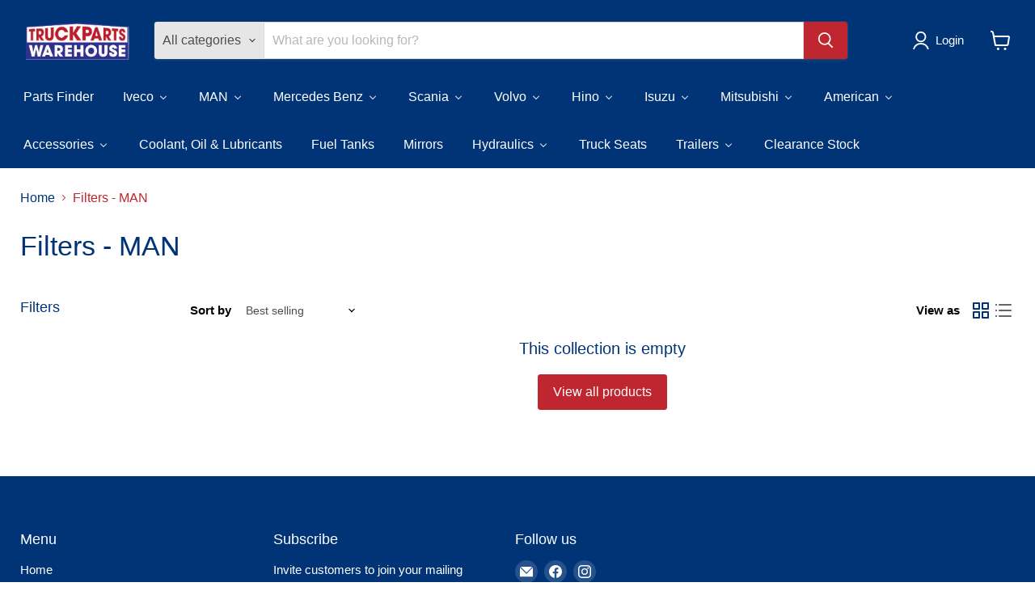

--- FILE ---
content_type: text/html; charset=utf-8
request_url: https://www.truckpartswarehouse.com.au/collections/filters-man
body_size: 48074
content:
<!doctype html>
<html class="no-js no-touch" lang="en">
  <head>
    <meta charset="utf-8">
    <meta http-equiv="x-ua-compatible" content="IE=edge">

    <link rel="preconnect" href="https://cdn.shopify.com">
    <link rel="preconnect" href="https://fonts.shopifycdn.com">
    <link rel="preconnect" href="https://v.shopify.com">
    <link rel="preconnect" href="https://cdn.shopifycloud.com">

    <title>Filters - MAN — Truck Parts Warehouse</title>

    

    
      <link rel="shortcut icon" href="//www.truckpartswarehouse.com.au/cdn/shop/files/Untitled_design_32x32.png?v=1710367268" type="image/png">
    

    
      <link rel="canonical" href="https://www.truckpartswarehouse.com.au/collections/filters-man" />
    

    <meta name="viewport" content="width=device-width">

    
    





<meta property="og:site_name" content="Truck Parts Warehouse">
<meta property="og:url" content="https://www.truckpartswarehouse.com.au/collections/filters-man">
<meta property="og:title" content="Filters - MAN">
<meta property="og:type" content="website">
<meta property="og:description" content="At TPW we specialise in the sale of parts to suit Trucks, Buses &amp; Light Commercial Vehicles.

We stock a variety of aftermarket brands (including DIESEL TECHNIC, TRUCKTEC, &amp; SAMPA) and a variety of OEM brands (including WABCO, SACHS &amp; HOLSET). 
">




    
    
    

    
    
    <meta
      property="og:image"
      content="https://www.truckpartswarehouse.com.au/cdn/shop/files/Logo_f053bded-b569-498f-a332-4a47d8a7569b_1758x630.jpg?v=1607907379"
    />
    <meta
      property="og:image:secure_url"
      content="https://www.truckpartswarehouse.com.au/cdn/shop/files/Logo_f053bded-b569-498f-a332-4a47d8a7569b_1758x630.jpg?v=1607907379"
    />
    <meta property="og:image:width" content="1758" />
    <meta property="og:image:height" content="630" />
    
    
    <meta property="og:image:alt" content="Social media image" />
  












<meta name="twitter:title" content="Filters - MAN">
<meta name="twitter:description" content="At TPW we specialise in the sale of parts to suit Trucks, Buses &amp; Light Commercial Vehicles.

We stock a variety of aftermarket brands (including DIESEL TECHNIC, TRUCKTEC, &amp; SAMPA) and a variety of OEM brands (including WABCO, SACHS &amp; HOLSET). 
">


    
    
    
      
      
      <meta name="twitter:card" content="summary_large_image">
    
    
    <meta
      property="twitter:image"
      content="https://www.truckpartswarehouse.com.au/cdn/shop/files/Logo_f053bded-b569-498f-a332-4a47d8a7569b_1200x600_crop_center.jpg?v=1607907379"
    />
    <meta property="twitter:image:width" content="1200" />
    <meta property="twitter:image:height" content="600" />
    
    
    <meta property="twitter:image:alt" content="Social media image" />
  



    <link rel="preload" href="" as="font" crossorigin="anonymous">
    <link rel="preload" as="style" href="//www.truckpartswarehouse.com.au/cdn/shop/t/43/assets/theme.css?v=2825657180913973311759469736">

    <script>window.performance && window.performance.mark && window.performance.mark('shopify.content_for_header.start');</script><meta name="google-site-verification" content="0RxhdYHf-9Xy0PyZbFBD8TIvqPsK8NpEvM1gXIL21as">
<meta name="google-site-verification" content="TUvmnQjFuX5HC6u4khLj76McNArd-BOtCx_G1TDvWNw">
<meta id="shopify-digital-wallet" name="shopify-digital-wallet" content="/50706415791/digital_wallets/dialog">
<meta name="shopify-checkout-api-token" content="73829318e2f9eee7af2c193332db2453">
<meta id="in-context-paypal-metadata" data-shop-id="50706415791" data-venmo-supported="false" data-environment="production" data-locale="en_US" data-paypal-v4="true" data-currency="AUD">
<link rel="alternate" type="application/atom+xml" title="Feed" href="/collections/filters-man.atom" />
<link rel="alternate" type="application/json+oembed" href="https://www.truckpartswarehouse.com.au/collections/filters-man.oembed">
<script async="async" src="/checkouts/internal/preloads.js?locale=en-AU"></script>
<link rel="preconnect" href="https://shop.app" crossorigin="anonymous">
<script async="async" src="https://shop.app/checkouts/internal/preloads.js?locale=en-AU&shop_id=50706415791" crossorigin="anonymous"></script>
<script id="apple-pay-shop-capabilities" type="application/json">{"shopId":50706415791,"countryCode":"AU","currencyCode":"AUD","merchantCapabilities":["supports3DS"],"merchantId":"gid:\/\/shopify\/Shop\/50706415791","merchantName":"Truck Parts Warehouse","requiredBillingContactFields":["postalAddress","email","phone"],"requiredShippingContactFields":["postalAddress","email","phone"],"shippingType":"shipping","supportedNetworks":["visa","masterCard","amex","jcb"],"total":{"type":"pending","label":"Truck Parts Warehouse","amount":"1.00"},"shopifyPaymentsEnabled":true,"supportsSubscriptions":true}</script>
<script id="shopify-features" type="application/json">{"accessToken":"73829318e2f9eee7af2c193332db2453","betas":["rich-media-storefront-analytics"],"domain":"www.truckpartswarehouse.com.au","predictiveSearch":true,"shopId":50706415791,"locale":"en"}</script>
<script>var Shopify = Shopify || {};
Shopify.shop = "truck-parts-warehouse.myshopify.com";
Shopify.locale = "en";
Shopify.currency = {"active":"AUD","rate":"1.0"};
Shopify.country = "AU";
Shopify.theme = {"name":"Updated copy of TPW 4.0","id":152597266683,"schema_name":"Empire","schema_version":"12.0.0","theme_store_id":838,"role":"main"};
Shopify.theme.handle = "null";
Shopify.theme.style = {"id":null,"handle":null};
Shopify.cdnHost = "www.truckpartswarehouse.com.au/cdn";
Shopify.routes = Shopify.routes || {};
Shopify.routes.root = "/";</script>
<script type="module">!function(o){(o.Shopify=o.Shopify||{}).modules=!0}(window);</script>
<script>!function(o){function n(){var o=[];function n(){o.push(Array.prototype.slice.apply(arguments))}return n.q=o,n}var t=o.Shopify=o.Shopify||{};t.loadFeatures=n(),t.autoloadFeatures=n()}(window);</script>
<script>
  window.ShopifyPay = window.ShopifyPay || {};
  window.ShopifyPay.apiHost = "shop.app\/pay";
  window.ShopifyPay.redirectState = null;
</script>
<script id="shop-js-analytics" type="application/json">{"pageType":"collection"}</script>
<script defer="defer" async type="module" src="//www.truckpartswarehouse.com.au/cdn/shopifycloud/shop-js/modules/v2/client.init-shop-cart-sync_Bc8-qrdt.en.esm.js"></script>
<script defer="defer" async type="module" src="//www.truckpartswarehouse.com.au/cdn/shopifycloud/shop-js/modules/v2/chunk.common_CmNk3qlo.esm.js"></script>
<script type="module">
  await import("//www.truckpartswarehouse.com.au/cdn/shopifycloud/shop-js/modules/v2/client.init-shop-cart-sync_Bc8-qrdt.en.esm.js");
await import("//www.truckpartswarehouse.com.au/cdn/shopifycloud/shop-js/modules/v2/chunk.common_CmNk3qlo.esm.js");

  window.Shopify.SignInWithShop?.initShopCartSync?.({"fedCMEnabled":true,"windoidEnabled":true});

</script>
<script>
  window.Shopify = window.Shopify || {};
  if (!window.Shopify.featureAssets) window.Shopify.featureAssets = {};
  window.Shopify.featureAssets['shop-js'] = {"shop-cart-sync":["modules/v2/client.shop-cart-sync_DOpY4EW0.en.esm.js","modules/v2/chunk.common_CmNk3qlo.esm.js"],"shop-button":["modules/v2/client.shop-button_CI-s0xGZ.en.esm.js","modules/v2/chunk.common_CmNk3qlo.esm.js"],"init-fed-cm":["modules/v2/client.init-fed-cm_D2vsy40D.en.esm.js","modules/v2/chunk.common_CmNk3qlo.esm.js"],"init-windoid":["modules/v2/client.init-windoid_CXNAd0Cm.en.esm.js","modules/v2/chunk.common_CmNk3qlo.esm.js"],"shop-toast-manager":["modules/v2/client.shop-toast-manager_Cx0C6may.en.esm.js","modules/v2/chunk.common_CmNk3qlo.esm.js"],"shop-cash-offers":["modules/v2/client.shop-cash-offers_CL9Nay2h.en.esm.js","modules/v2/chunk.common_CmNk3qlo.esm.js","modules/v2/chunk.modal_CvhjeixQ.esm.js"],"avatar":["modules/v2/client.avatar_BTnouDA3.en.esm.js"],"init-shop-email-lookup-coordinator":["modules/v2/client.init-shop-email-lookup-coordinator_B9mmbKi4.en.esm.js","modules/v2/chunk.common_CmNk3qlo.esm.js"],"init-shop-cart-sync":["modules/v2/client.init-shop-cart-sync_Bc8-qrdt.en.esm.js","modules/v2/chunk.common_CmNk3qlo.esm.js"],"pay-button":["modules/v2/client.pay-button_Bhm3077V.en.esm.js","modules/v2/chunk.common_CmNk3qlo.esm.js"],"init-customer-accounts-sign-up":["modules/v2/client.init-customer-accounts-sign-up_C7zhr03q.en.esm.js","modules/v2/client.shop-login-button_BbMx65lK.en.esm.js","modules/v2/chunk.common_CmNk3qlo.esm.js","modules/v2/chunk.modal_CvhjeixQ.esm.js"],"init-shop-for-new-customer-accounts":["modules/v2/client.init-shop-for-new-customer-accounts_rLbLSDTe.en.esm.js","modules/v2/client.shop-login-button_BbMx65lK.en.esm.js","modules/v2/chunk.common_CmNk3qlo.esm.js","modules/v2/chunk.modal_CvhjeixQ.esm.js"],"checkout-modal":["modules/v2/client.checkout-modal_Fp9GouFF.en.esm.js","modules/v2/chunk.common_CmNk3qlo.esm.js","modules/v2/chunk.modal_CvhjeixQ.esm.js"],"init-customer-accounts":["modules/v2/client.init-customer-accounts_DkVf8Jdu.en.esm.js","modules/v2/client.shop-login-button_BbMx65lK.en.esm.js","modules/v2/chunk.common_CmNk3qlo.esm.js","modules/v2/chunk.modal_CvhjeixQ.esm.js"],"shop-login-button":["modules/v2/client.shop-login-button_BbMx65lK.en.esm.js","modules/v2/chunk.common_CmNk3qlo.esm.js","modules/v2/chunk.modal_CvhjeixQ.esm.js"],"shop-login":["modules/v2/client.shop-login_B9KWmZaW.en.esm.js","modules/v2/chunk.common_CmNk3qlo.esm.js","modules/v2/chunk.modal_CvhjeixQ.esm.js"],"shop-follow-button":["modules/v2/client.shop-follow-button_B-omSWeu.en.esm.js","modules/v2/chunk.common_CmNk3qlo.esm.js","modules/v2/chunk.modal_CvhjeixQ.esm.js"],"lead-capture":["modules/v2/client.lead-capture_DZQFWrYz.en.esm.js","modules/v2/chunk.common_CmNk3qlo.esm.js","modules/v2/chunk.modal_CvhjeixQ.esm.js"],"payment-terms":["modules/v2/client.payment-terms_Bl_bs7GP.en.esm.js","modules/v2/chunk.common_CmNk3qlo.esm.js","modules/v2/chunk.modal_CvhjeixQ.esm.js"]};
</script>
<script id="__st">var __st={"a":50706415791,"offset":39600,"reqid":"e332e23a-2c77-40a9-89c7-8e325425a4bb-1762340869","pageurl":"www.truckpartswarehouse.com.au\/collections\/filters-man","u":"b9728f53f49c","p":"collection","rtyp":"collection","rid":415165284603};</script>
<script>window.ShopifyPaypalV4VisibilityTracking = true;</script>
<script id="captcha-bootstrap">!function(){'use strict';const t='contact',e='account',n='new_comment',o=[[t,t],['blogs',n],['comments',n],[t,'customer']],c=[[e,'customer_login'],[e,'guest_login'],[e,'recover_customer_password'],[e,'create_customer']],r=t=>t.map((([t,e])=>`form[action*='/${t}']:not([data-nocaptcha='true']) input[name='form_type'][value='${e}']`)).join(','),a=t=>()=>t?[...document.querySelectorAll(t)].map((t=>t.form)):[];function s(){const t=[...o],e=r(t);return a(e)}const i='password',u='form_key',d=['recaptcha-v3-token','g-recaptcha-response','h-captcha-response',i],f=()=>{try{return window.sessionStorage}catch{return}},m='__shopify_v',_=t=>t.elements[u];function p(t,e,n=!1){try{const o=window.sessionStorage,c=JSON.parse(o.getItem(e)),{data:r}=function(t){const{data:e,action:n}=t;return t[m]||n?{data:e,action:n}:{data:t,action:n}}(c);for(const[e,n]of Object.entries(r))t.elements[e]&&(t.elements[e].value=n);n&&o.removeItem(e)}catch(o){console.error('form repopulation failed',{error:o})}}const l='form_type',E='cptcha';function T(t){t.dataset[E]=!0}const w=window,h=w.document,L='Shopify',v='ce_forms',y='captcha';let A=!1;((t,e)=>{const n=(g='f06e6c50-85a8-45c8-87d0-21a2b65856fe',I='https://cdn.shopify.com/shopifycloud/storefront-forms-hcaptcha/ce_storefront_forms_captcha_hcaptcha.v1.5.2.iife.js',D={infoText:'Protected by hCaptcha',privacyText:'Privacy',termsText:'Terms'},(t,e,n)=>{const o=w[L][v],c=o.bindForm;if(c)return c(t,g,e,D).then(n);var r;o.q.push([[t,g,e,D],n]),r=I,A||(h.body.append(Object.assign(h.createElement('script'),{id:'captcha-provider',async:!0,src:r})),A=!0)});var g,I,D;w[L]=w[L]||{},w[L][v]=w[L][v]||{},w[L][v].q=[],w[L][y]=w[L][y]||{},w[L][y].protect=function(t,e){n(t,void 0,e),T(t)},Object.freeze(w[L][y]),function(t,e,n,w,h,L){const[v,y,A,g]=function(t,e,n){const i=e?o:[],u=t?c:[],d=[...i,...u],f=r(d),m=r(i),_=r(d.filter((([t,e])=>n.includes(e))));return[a(f),a(m),a(_),s()]}(w,h,L),I=t=>{const e=t.target;return e instanceof HTMLFormElement?e:e&&e.form},D=t=>v().includes(t);t.addEventListener('submit',(t=>{const e=I(t);if(!e)return;const n=D(e)&&!e.dataset.hcaptchaBound&&!e.dataset.recaptchaBound,o=_(e),c=g().includes(e)&&(!o||!o.value);(n||c)&&t.preventDefault(),c&&!n&&(function(t){try{if(!f())return;!function(t){const e=f();if(!e)return;const n=_(t);if(!n)return;const o=n.value;o&&e.removeItem(o)}(t);const e=Array.from(Array(32),(()=>Math.random().toString(36)[2])).join('');!function(t,e){_(t)||t.append(Object.assign(document.createElement('input'),{type:'hidden',name:u})),t.elements[u].value=e}(t,e),function(t,e){const n=f();if(!n)return;const o=[...t.querySelectorAll(`input[type='${i}']`)].map((({name:t})=>t)),c=[...d,...o],r={};for(const[a,s]of new FormData(t).entries())c.includes(a)||(r[a]=s);n.setItem(e,JSON.stringify({[m]:1,action:t.action,data:r}))}(t,e)}catch(e){console.error('failed to persist form',e)}}(e),e.submit())}));const S=(t,e)=>{t&&!t.dataset[E]&&(n(t,e.some((e=>e===t))),T(t))};for(const o of['focusin','change'])t.addEventListener(o,(t=>{const e=I(t);D(e)&&S(e,y())}));const B=e.get('form_key'),M=e.get(l),P=B&&M;t.addEventListener('DOMContentLoaded',(()=>{const t=y();if(P)for(const e of t)e.elements[l].value===M&&p(e,B);[...new Set([...A(),...v().filter((t=>'true'===t.dataset.shopifyCaptcha))])].forEach((e=>S(e,t)))}))}(h,new URLSearchParams(w.location.search),n,t,e,['guest_login'])})(!0,!0)}();</script>
<script integrity="sha256-52AcMU7V7pcBOXWImdc/TAGTFKeNjmkeM1Pvks/DTgc=" data-source-attribution="shopify.loadfeatures" defer="defer" src="//www.truckpartswarehouse.com.au/cdn/shopifycloud/storefront/assets/storefront/load_feature-81c60534.js" crossorigin="anonymous"></script>
<script crossorigin="anonymous" defer="defer" src="//www.truckpartswarehouse.com.au/cdn/shopifycloud/storefront/assets/shopify_pay/storefront-65b4c6d7.js?v=20250812"></script>
<script data-source-attribution="shopify.dynamic_checkout.dynamic.init">var Shopify=Shopify||{};Shopify.PaymentButton=Shopify.PaymentButton||{isStorefrontPortableWallets:!0,init:function(){window.Shopify.PaymentButton.init=function(){};var t=document.createElement("script");t.src="https://www.truckpartswarehouse.com.au/cdn/shopifycloud/portable-wallets/latest/portable-wallets.en.js",t.type="module",document.head.appendChild(t)}};
</script>
<script data-source-attribution="shopify.dynamic_checkout.buyer_consent">
  function portableWalletsHideBuyerConsent(e){var t=document.getElementById("shopify-buyer-consent"),n=document.getElementById("shopify-subscription-policy-button");t&&n&&(t.classList.add("hidden"),t.setAttribute("aria-hidden","true"),n.removeEventListener("click",e))}function portableWalletsShowBuyerConsent(e){var t=document.getElementById("shopify-buyer-consent"),n=document.getElementById("shopify-subscription-policy-button");t&&n&&(t.classList.remove("hidden"),t.removeAttribute("aria-hidden"),n.addEventListener("click",e))}window.Shopify?.PaymentButton&&(window.Shopify.PaymentButton.hideBuyerConsent=portableWalletsHideBuyerConsent,window.Shopify.PaymentButton.showBuyerConsent=portableWalletsShowBuyerConsent);
</script>
<script data-source-attribution="shopify.dynamic_checkout.cart.bootstrap">document.addEventListener("DOMContentLoaded",(function(){function t(){return document.querySelector("shopify-accelerated-checkout-cart, shopify-accelerated-checkout")}if(t())Shopify.PaymentButton.init();else{new MutationObserver((function(e,n){t()&&(Shopify.PaymentButton.init(),n.disconnect())})).observe(document.body,{childList:!0,subtree:!0})}}));
</script>
<link id="shopify-accelerated-checkout-styles" rel="stylesheet" media="screen" href="https://www.truckpartswarehouse.com.au/cdn/shopifycloud/portable-wallets/latest/accelerated-checkout-backwards-compat.css" crossorigin="anonymous">
<style id="shopify-accelerated-checkout-cart">
        #shopify-buyer-consent {
  margin-top: 1em;
  display: inline-block;
  width: 100%;
}

#shopify-buyer-consent.hidden {
  display: none;
}

#shopify-subscription-policy-button {
  background: none;
  border: none;
  padding: 0;
  text-decoration: underline;
  font-size: inherit;
  cursor: pointer;
}

#shopify-subscription-policy-button::before {
  box-shadow: none;
}

      </style>

<script>window.performance && window.performance.mark && window.performance.mark('shopify.content_for_header.end');</script>

    <link href="//www.truckpartswarehouse.com.au/cdn/shop/t/43/assets/theme.css?v=2825657180913973311759469736" rel="stylesheet" type="text/css" media="all" />

    
      <link href="//www.truckpartswarehouse.com.au/cdn/shop/t/43/assets/ripple.css?v=100240391239311985871753764314" rel="stylesheet" type="text/css" media="all" />
    

    
    <script>
      window.Theme = window.Theme || {};
      window.Theme.version = '12.0.0';
      window.Theme.name = 'Empire';
      window.Theme.routes = {
        "root_url": "/",
        "account_url": "/account",
        "account_login_url": "/account/login",
        "account_logout_url": "/account/logout",
        "account_register_url": "/account/register",
        "account_addresses_url": "/account/addresses",
        "collections_url": "/collections",
        "all_products_collection_url": "/collections/all",
        "search_url": "/search",
        "predictive_search_url": "/search/suggest",
        "cart_url": "/cart",
        "cart_add_url": "/cart/add",
        "cart_change_url": "/cart/change",
        "cart_clear_url": "/cart/clear",
        "product_recommendations_url": "/recommendations/products",
      };
    </script>
    

  <!-- BEGIN app block: shopify://apps/buddha-mega-menu-navigation/blocks/megamenu/dbb4ce56-bf86-4830-9b3d-16efbef51c6f -->
<script>
        var productImageAndPrice = [],
            collectionImages = [],
            articleImages = [],
            mmLivIcons = false,
            mmFlipClock = false,
            mmFixesUseJquery = false,
            mmNumMMI = 18,
            mmSchemaTranslation = {},
            mmMenuStrings =  {"menuStrings":{"default":{"Parts Finder":"Parts Finder","Iveco":"Iveco","Brakes":"Brakes","Disc Brakes":"Disc Brakes","Driveline":"Driveline","Clutch":"Clutch","Engine":"Engine","Filters":"Filters","Mirrors":"Mirrors","Steering & Suspension":"Steering & Suspension","Drag links":"Drag links","MAN":"MAN","Air Compressors":"Air Compressors","Cab & Chassis":"Cab & Chassis","Cab Mounting":"Cab Mounting","Electrical":"Electrical","Lighting":"Lighting","Fuel Tank Caps":"Fuel Tank Caps","King Pins":"King Pins","Tie Rods":"Tie Rods","V-Stays":"V-Stays","Wheels & Hub":"Wheels & Hub","Bearings":"Bearings","Mercedes Benz":"Mercedes Benz","Actros":"Actros","Air Dryers":"Air Dryers","Brake Boosters":"Brake Boosters","Valves":"Valves","Air Conditioning & Heating":"Air Conditioning & Heating","Doors":"Doors","Windows":"Windows","Alternators":"Alternators","Starter Motors":"Starter Motors","Windscreen Wipers & Motor":"Windscreen Wipers & Motor","Air Bags":"Air Bags","Power Steering":"Power Steering","Shock Absorbers":"Shock Absorbers","Antos":"Antos","Control System":"Control System","Cooling System":"Cooling System","Exhaust System":"Exhaust System","Oil System":"Oil System","Arocs":"Arocs","Atego":"Atego","Fuel System":"Fuel System","Axor":"Axor","Econic":"Econic","Scania":"Scania","Air Dryers - APS":"Air Dryers - APS","Volvo":"Volvo","FH12":"FH12","Brake Shoes":"Brake Shoes","Drum Brakes":"Drum Brakes","Bumper":"Bumper","Grille":"Grille","Panel":"Panel","Step":"Step","Sunvisors ":"Sunvisors ","Differential ":"Differential ","Gearbox":"Gearbox","Alternator":"Alternator","Battery":"Battery","Starter Motor":"Starter Motor","Switches":"Switches","Drag Links":"Drag Links","King Pin Kits":"King Pin Kits","Springs & Bushes":"Springs & Bushes","Sway Bar Link Rods & Bushes":"Sway Bar Link Rods & Bushes","Torque Rods":"Torque Rods","Hubs & Bearing s":"Hubs & Bearing s","Wheel Studs & Nuts":"Wheel Studs & Nuts","FH13":"FH13","Bumpers":"Bumpers","Grilles":"Grilles","Panels":"Panels","Steps":"Steps","Windscreen Wipers & Motor ":"Windscreen Wipers & Motor ","Hub & Bearing ":"Hub & Bearing ","FH16":"FH16","Lighting ":"Lighting ","FM7":"FM7","Air Compressors ":"Air Compressors ","Brake Boosters ":"Brake Boosters ","Drum Brakes ":"Drum Brakes ","Brake Shoes ":"Brake Shoes ","Valves ":"Valves ","Bumpers ":"Bumpers ","Doors ":"Doors ","Windows ":"Windows ","Clutch ":"Clutch ","Gearbox ":"Gearbox ","Starter Motors ":"Starter Motors ","Switches ":"Switches ","Air Bags ":"Air Bags ","King Pin Kits ":"King Pin Kits ","Shock Absorbers ":"Shock Absorbers ","Springs & Bushes ":"Springs & Bushes ","Sway Bar Link Rods & Bushes ":"Sway Bar Link Rods & Bushes ","Tie Rods ":"Tie Rods ","Torque Rods ":"Torque Rods ","V-Stays ":"V-Stays ","Hub & Bearing":"Hub & Bearing","FM9":"FM9","Air Dryers ":"Air Dryers ","Disc Brakes ":"Disc Brakes ","Grilles ":"Grilles ","Panels ":"Panels ","Steps ":"Steps ","Alternators ":"Alternators ","Drag Links ":"Drag Links ","Power Steering ":"Power Steering ","Hub & Bearing  ":"Hub & Bearing  ","FM11":"FM11","Cab Mounting ":"Cab Mounting ","FM12":"FM12","Sunvisors":"Sunvisors","Wheel Studs ":"Wheel Studs ","FM13":"FM13","Windscreen Wipers & Motors":"Windscreen Wipers & Motors","Spring & Bushes ":"Spring & Bushes ","FE":"FE","Springs":"Springs","FL6":"FL6","FL7":"FL7","FL10":"FL10","Steering Pump":"Steering Pump","FL12":"FL12","F10":"F10","Brake Drums":"Brake Drums","F12":"F12","F16":"F16","NH12":"NH12","NL10":"NL10","NL12":"NL12","Hino":"Hino","300 Series":"300 Series","Fuel Caps":"Fuel Caps","500 Series":"500 Series","Aerials":"Aerials","Steering Wheel":"Steering Wheel","700 Series":"700 Series","Chrome":"Chrome","Isuzu":"Isuzu","FRD FRR FSD FSR FSS FTR FTS FVD FXD FXY FY":"FRD FRR FSD FSR FSS FTR FTS FVD FXD FXY FY","NKR NLR NNR NPR NPS NQR":"NKR NLR NNR NPR NPS NQR","Mitsubishi":"Mitsubishi","FE Canter":"FE Canter","Steering Wheels":"Steering Wheels","FK FM FN Fighter":"FK FM FN Fighter","FP FV Heavy":"FP FV Heavy","American":"American","Caterpillar":"Caterpillar","Cummins":"Cummins","Detroit Diesel":"Detroit Diesel","Mack":"Mack","Accessories":"Accessories","Airline & Fittings":"Airline & Fittings","Audio & Visual":"Audio & Visual","Care & Cleaning":"Care & Cleaning","Floor Mats":"Floor Mats","Grab Kits":"Grab Kits","Fuel Additives":"Fuel Additives","Hose Clamps":"Hose Clamps","Hub Caps & Nut Covers":"Hub Caps & Nut Covers","Load Restraints":"Load Restraints","Safety":"Safety","Signal Lighting":"Signal Lighting","Spare Wheel Carriers":"Spare Wheel Carriers","Tooling":"Tooling","Wheel Simulators":"Wheel Simulators","Wiper Blades":"Wiper Blades","Coolant, Oil & Lubricants":"Coolant, Oil & Lubricants","Fuel Tanks":"Fuel Tanks","Hydraulics":"Hydraulics","Oil Tanks":"Oil Tanks","Truck Seats":"Truck Seats","Trailers":"Trailers","Connections":"Connections","Hallco":"Hallco","Turntables":"Turntables","Wheel Bearings":"Wheel Bearings","Clearance Stock":"Clearance Stock"}},"additional":{"default":{}}} ,
            mmShopLocale = "en",
            mmShopLocaleCollectionsRoute = "/collections",
            mmSchemaDesignJSON = [{"action":"menu-select","value":"mm-automatic"},{"action":"design","setting":"vertical_link_hover_color","value":"#ffffff"},{"action":"design","setting":"background_hover_color","value":"#bf262f"},{"action":"design","setting":"vertical_background_color","value":"#003477"},{"action":"design","setting":"background_color","value":"#003477"},{"action":"design","setting":"vertical_text_color","value":"#ffffff"},{"action":"design","setting":"font_family","value":"Default"},{"action":"design","setting":"font_size","value":"13px"},{"action":"design","setting":"price_color","value":"#0da19a"},{"action":"design","setting":"contact_right_btn_text_color","value":"#ffffff"},{"action":"design","setting":"contact_right_btn_bg_color","value":"#3A3A3A"},{"action":"design","setting":"contact_left_bg_color","value":"#3A3A3A"},{"action":"design","setting":"contact_left_alt_color","value":"#CCCCCC"},{"action":"design","setting":"contact_left_text_color","value":"#f1f1f0"},{"action":"design","setting":"addtocart_enable","value":"true"},{"action":"design","setting":"addtocart_text_color","value":"#333333"},{"action":"design","setting":"addtocart_background_color","value":"#ffffff"},{"action":"design","setting":"addtocart_text_hover_color","value":"#ffffff"},{"action":"design","setting":"addtocart_background_hover_color","value":"#0da19a"},{"action":"design","setting":"countdown_color","value":"#ffffff"},{"action":"design","setting":"countdown_background_color","value":"#333333"},{"action":"design","setting":"vertical_font_family","value":"Default"},{"action":"design","setting":"vertical_font_size","value":"13px"},{"action":"design","setting":"vertical_price_color","value":"#ffffff"},{"action":"design","setting":"vertical_contact_right_btn_text_color","value":"#ffffff"},{"action":"design","setting":"vertical_addtocart_enable","value":"true"},{"action":"design","setting":"vertical_addtocart_text_color","value":"#ffffff"},{"action":"design","setting":"vertical_countdown_color","value":"#ffffff"},{"action":"design","setting":"vertical_countdown_background_color","value":"#333333"},{"action":"design","setting":"vertical_addtocart_background_color","value":"#333333"},{"action":"design","setting":"vertical_contact_right_btn_bg_color","value":"#333333"},{"action":"design","setting":"vertical_contact_left_alt_color","value":"#333333"},{"action":"design","setting":"text_color","value":"#ffffff"},{"action":"design","setting":"link_hover_color","value":"#ffffff"}],
            mmDomChangeSkipUl = "",
            buddhaMegaMenuShop = "truck-parts-warehouse.myshopify.com",
            mmWireframeCompression = "0",
            mmExtensionAssetUrl = "https://cdn.shopify.com/extensions/019a3f1e-b01f-7bb3-9ed5-55c1f07fd65e/mega-menu-145/assets/";var bestSellersHTML = '';var newestProductsHTML = '';/* get link lists api */
        var linkLists={"main-menu" : {"title":"Menu", "items":["/","/pages/contact-us","https://www.truckpartswarehouse.com.au/account","tel:+1300668768","/policies/shipping-policy",]},"footer" : {"title":"Direction", "items":["/search","/pages/about-us","/pages/contact-us","/pages/price-guarantee","/policies/terms-of-service","/policies/refund-policy",]},"customer-account-main-menu" : {"title":"Customer account main menu", "items":["/","https://shopify.com/50706415791/account/orders?locale=en&amp;region_country=AU",]},};/*ENDPARSE*/

        linkLists["force-mega-menu"]={};linkLists["force-mega-menu"].title="Empire Theme - Mega Menu";linkLists["force-mega-menu"].items=[1];

        /* set product prices *//* get the collection images *//* get the article images *//* customer fixes */
        var mmThemeFixesBefore = function(){ if (selectedMenu=="force-mega-menu" && tempMenuObject.u.matches(".site-navigation>.navmenu:first-child,.mobile-nav-content>.navmenu")) { tempMenuObject.forceMenu = true; tempMenuObject.liClasses = "navmenu-item navmenu-basic__item"; tempMenuObject.aClasses = "navmenu-link navmenu-link-depth-1"; tempMenuObject.liItems = tempMenuObject.u.children; } mmAddStyle(" ul > li.buddha-menu-item { z-index: 98 !important; } ul > li.buddha-menu-item:hover { z-index: 99 !important; } ul > li.buddha-menu-item.mega-hover { z-index: 99 !important; } ", "themeScript"); }; 
        

        var mmWireframe = {"html" : "<li role=\"none\" class=\"buddha-menu-item\" itemId=\"ydvEg\"  ><a data-href=\"/pages/parts-finder\" href=\"/pages/parts-finder\" aria-label=\"Parts Finder\" data-no-instant=\"\" onclick=\"mmGoToPage(this, event); return false;\" role=\"menuitem\"  ><span class=\"mm-title\">Parts Finder</span></a></li><li role=\"none\" class=\"buddha-menu-item\" itemId=\"JCBu5\"  ><a data-href=\"/collections/iveco\" href=\"/collections/iveco\" aria-label=\"Iveco\" data-no-instant=\"\" onclick=\"mmGoToPage(this, event); return false;\" role=\"menuitem\"  ><span class=\"mm-title\">Iveco</span><i class=\"mm-arrow mm-angle-down\" aria-hidden=\"true\"></i><span class=\"toggle-menu-btn\" style=\"display:none;\" title=\"Toggle menu\" onclick=\"return toggleSubmenu(this)\"><span class=\"mm-arrow-icon\"><span class=\"bar-one\"></span><span class=\"bar-two\"></span></span></span></a><ul class=\"mm-submenu tree  small \" role=\"menu\"><li data-href=\"/collections/brakes-iveco\" href=\"/collections/brakes-iveco\" aria-label=\"Brakes\" data-no-instant=\"\" onclick=\"mmGoToPage(this, event); return false;\" role=\"menuitem\"  ><a data-href=\"/collections/brakes-iveco\" href=\"/collections/brakes-iveco\" aria-label=\"Brakes\" data-no-instant=\"\" onclick=\"mmGoToPage(this, event); return false;\" role=\"menuitem\"  ><span class=\"mm-title\">Brakes</span><i class=\"mm-arrow mm-angle-down\" aria-hidden=\"true\"></i><span class=\"toggle-menu-btn\" style=\"display:none;\" title=\"Toggle menu\" onclick=\"return toggleSubmenu(this)\"><span class=\"mm-arrow-icon\"><span class=\"bar-one\"></span><span class=\"bar-two\"></span></span></span></a><ul class=\"mm-submenu tree  small mm-last-level\" role=\"menu\"><li data-href=\"/collections/brakes-iveco\" href=\"/collections/brakes-iveco\" aria-label=\"Disc Brakes\" data-no-instant=\"\" onclick=\"mmGoToPage(this, event); return false;\" role=\"menuitem\"  ><a data-href=\"/collections/brakes-iveco\" href=\"/collections/brakes-iveco\" aria-label=\"Disc Brakes\" data-no-instant=\"\" onclick=\"mmGoToPage(this, event); return false;\" role=\"menuitem\"  ><span class=\"mm-title\">Disc Brakes</span></a></li></ul></li><li data-href=\"no-link\" href=\"#\" rel=\"nofollow\" aria-label=\"Driveline\" data-no-instant=\"\" onclick=\"return toggleSubmenu(this);\" role=\"menuitem\"  ><a data-href=\"no-link\" href=\"#\" rel=\"nofollow\" aria-label=\"Driveline\" data-no-instant=\"\" onclick=\"return toggleSubmenu(this);\" role=\"menuitem\"  ><span class=\"mm-title\">Driveline</span><i class=\"mm-arrow mm-angle-down\" aria-hidden=\"true\"></i><span class=\"toggle-menu-btn\" style=\"display:none;\" title=\"Toggle menu\" onclick=\"return toggleSubmenu(this)\"><span class=\"mm-arrow-icon\"><span class=\"bar-one\"></span><span class=\"bar-two\"></span></span></span></a><ul class=\"mm-submenu tree  small mm-last-level\" role=\"menu\"><li data-href=\"/collections/clutch-iveco\" href=\"/collections/clutch-iveco\" aria-label=\"Clutch\" data-no-instant=\"\" onclick=\"mmGoToPage(this, event); return false;\" role=\"menuitem\"  ><a data-href=\"/collections/clutch-iveco\" href=\"/collections/clutch-iveco\" aria-label=\"Clutch\" data-no-instant=\"\" onclick=\"mmGoToPage(this, event); return false;\" role=\"menuitem\"  ><span class=\"mm-title\">Clutch</span></a></li></ul></li><li data-href=\"/collections/engine-iveco\" href=\"/collections/engine-iveco\" aria-label=\"Engine\" data-no-instant=\"\" onclick=\"mmGoToPage(this, event); return false;\" role=\"menuitem\"  ><a data-href=\"/collections/engine-iveco\" href=\"/collections/engine-iveco\" aria-label=\"Engine\" data-no-instant=\"\" onclick=\"mmGoToPage(this, event); return false;\" role=\"menuitem\"  ><span class=\"mm-title\">Engine</span></a></li><li data-href=\"/collections/filters-iveco\" href=\"/collections/filters-iveco\" aria-label=\"Filters\" data-no-instant=\"\" onclick=\"mmGoToPage(this, event); return false;\" role=\"menuitem\"  ><a data-href=\"/collections/filters-iveco\" href=\"/collections/filters-iveco\" aria-label=\"Filters\" data-no-instant=\"\" onclick=\"mmGoToPage(this, event); return false;\" role=\"menuitem\"  ><span class=\"mm-title\">Filters</span></a></li><li data-href=\"/collections/mirrors-iveco\" href=\"/collections/mirrors-iveco\" aria-label=\"Mirrors\" data-no-instant=\"\" onclick=\"mmGoToPage(this, event); return false;\" role=\"menuitem\"  ><a data-href=\"/collections/mirrors-iveco\" href=\"/collections/mirrors-iveco\" aria-label=\"Mirrors\" data-no-instant=\"\" onclick=\"mmGoToPage(this, event); return false;\" role=\"menuitem\"  ><span class=\"mm-title\">Mirrors</span></a></li><li data-href=\"no-link\" href=\"#\" rel=\"nofollow\" aria-label=\"Steering & Suspension\" data-no-instant=\"\" onclick=\"return toggleSubmenu(this);\" role=\"menuitem\"  ><a data-href=\"no-link\" href=\"#\" rel=\"nofollow\" aria-label=\"Steering & Suspension\" data-no-instant=\"\" onclick=\"return toggleSubmenu(this);\" role=\"menuitem\"  ><span class=\"mm-title\">Steering & Suspension</span><i class=\"mm-arrow mm-angle-down\" aria-hidden=\"true\"></i><span class=\"toggle-menu-btn\" style=\"display:none;\" title=\"Toggle menu\" onclick=\"return toggleSubmenu(this)\"><span class=\"mm-arrow-icon\"><span class=\"bar-one\"></span><span class=\"bar-two\"></span></span></span></a><ul class=\"mm-submenu tree  small mm-last-level\" role=\"menu\"><li data-href=\"/collections/draglinks-iveco\" href=\"/collections/draglinks-iveco\" aria-label=\"Drag links\" data-no-instant=\"\" onclick=\"mmGoToPage(this, event); return false;\" role=\"menuitem\"  ><a data-href=\"/collections/draglinks-iveco\" href=\"/collections/draglinks-iveco\" aria-label=\"Drag links\" data-no-instant=\"\" onclick=\"mmGoToPage(this, event); return false;\" role=\"menuitem\"  ><span class=\"mm-title\">Drag links</span></a></li></ul></li></ul></li><li role=\"none\" class=\"buddha-menu-item\" itemId=\"fj7iB\"  ><a data-href=\"/collections/man\" href=\"/collections/man\" aria-label=\"MAN\" data-no-instant=\"\" onclick=\"mmGoToPage(this, event); return false;\" role=\"menuitem\"  ><span class=\"mm-title\">MAN</span><i class=\"mm-arrow mm-angle-down\" aria-hidden=\"true\"></i><span class=\"toggle-menu-btn\" style=\"display:none;\" title=\"Toggle menu\" onclick=\"return toggleSubmenu(this)\"><span class=\"mm-arrow-icon\"><span class=\"bar-one\"></span><span class=\"bar-two\"></span></span></span></a><ul class=\"mm-submenu tree  small \" role=\"menu\"><li data-href=\"/collections/brakes-2\" href=\"/collections/brakes-2\" aria-label=\"Brakes\" data-no-instant=\"\" onclick=\"mmGoToPage(this, event); return false;\" role=\"menuitem\"  ><a data-href=\"/collections/brakes-2\" href=\"/collections/brakes-2\" aria-label=\"Brakes\" data-no-instant=\"\" onclick=\"mmGoToPage(this, event); return false;\" role=\"menuitem\"  ><span class=\"mm-title\">Brakes</span><i class=\"mm-arrow mm-angle-down\" aria-hidden=\"true\"></i><span class=\"toggle-menu-btn\" style=\"display:none;\" title=\"Toggle menu\" onclick=\"return toggleSubmenu(this)\"><span class=\"mm-arrow-icon\"><span class=\"bar-one\"></span><span class=\"bar-two\"></span></span></span></a><ul class=\"mm-submenu tree  small mm-last-level\" role=\"menu\"><li href=\"#\" rel=\"nofollow\" aria-label=\"Air Compressors\" data-no-instant=\"\" onclick=\"mmGoToPage(this, event); return false;\" role=\"menuitem\"  ><a href=\"#\" rel=\"nofollow\" aria-label=\"Air Compressors\" data-no-instant=\"\" onclick=\"mmGoToPage(this, event); return false;\" role=\"menuitem\"  ><span class=\"mm-title\">Air Compressors</span></a></li><li href=\"#\" rel=\"nofollow\" aria-label=\"Disc Brakes\" data-no-instant=\"\" onclick=\"mmGoToPage(this, event); return false;\" role=\"menuitem\"  ><a href=\"#\" rel=\"nofollow\" aria-label=\"Disc Brakes\" data-no-instant=\"\" onclick=\"mmGoToPage(this, event); return false;\" role=\"menuitem\"  ><span class=\"mm-title\">Disc Brakes</span></a></li></ul></li><li data-href=\"/collections/cab-chassis-man\" href=\"/collections/cab-chassis-man\" aria-label=\"Cab & Chassis\" data-no-instant=\"\" onclick=\"mmGoToPage(this, event); return false;\" role=\"menuitem\"  ><a data-href=\"/collections/cab-chassis-man\" href=\"/collections/cab-chassis-man\" aria-label=\"Cab & Chassis\" data-no-instant=\"\" onclick=\"mmGoToPage(this, event); return false;\" role=\"menuitem\"  ><span class=\"mm-title\">Cab & Chassis</span><i class=\"mm-arrow mm-angle-down\" aria-hidden=\"true\"></i><span class=\"toggle-menu-btn\" style=\"display:none;\" title=\"Toggle menu\" onclick=\"return toggleSubmenu(this)\"><span class=\"mm-arrow-icon\"><span class=\"bar-one\"></span><span class=\"bar-two\"></span></span></span></a><ul class=\"mm-submenu tree  small mm-last-level\" role=\"menu\"><li href=\"#\" rel=\"nofollow\" aria-label=\"Cab Mounting\" data-no-instant=\"\" onclick=\"mmGoToPage(this, event); return false;\" role=\"menuitem\"  ><a href=\"#\" rel=\"nofollow\" aria-label=\"Cab Mounting\" data-no-instant=\"\" onclick=\"mmGoToPage(this, event); return false;\" role=\"menuitem\"  ><span class=\"mm-title\">Cab Mounting</span></a></li></ul></li><li data-href=\"/collections/driveline-man\" href=\"/collections/driveline-man\" aria-label=\"Driveline\" data-no-instant=\"\" onclick=\"mmGoToPage(this, event); return false;\" role=\"menuitem\"  ><a data-href=\"/collections/driveline-man\" href=\"/collections/driveline-man\" aria-label=\"Driveline\" data-no-instant=\"\" onclick=\"mmGoToPage(this, event); return false;\" role=\"menuitem\"  ><span class=\"mm-title\">Driveline</span><i class=\"mm-arrow mm-angle-down\" aria-hidden=\"true\"></i><span class=\"toggle-menu-btn\" style=\"display:none;\" title=\"Toggle menu\" onclick=\"return toggleSubmenu(this)\"><span class=\"mm-arrow-icon\"><span class=\"bar-one\"></span><span class=\"bar-two\"></span></span></span></a><ul class=\"mm-submenu tree  small mm-last-level\" role=\"menu\"><li href=\"#\" rel=\"nofollow\" aria-label=\"Clutch\" data-no-instant=\"\" onclick=\"mmGoToPage(this, event); return false;\" role=\"menuitem\"  ><a href=\"#\" rel=\"nofollow\" aria-label=\"Clutch\" data-no-instant=\"\" onclick=\"mmGoToPage(this, event); return false;\" role=\"menuitem\"  ><span class=\"mm-title\">Clutch</span></a></li></ul></li><li data-href=\"/collections/electrical-man\" href=\"/collections/electrical-man\" aria-label=\"Electrical\" data-no-instant=\"\" onclick=\"mmGoToPage(this, event); return false;\" role=\"menuitem\"  ><a data-href=\"/collections/electrical-man\" href=\"/collections/electrical-man\" aria-label=\"Electrical\" data-no-instant=\"\" onclick=\"mmGoToPage(this, event); return false;\" role=\"menuitem\"  ><span class=\"mm-title\">Electrical</span><i class=\"mm-arrow mm-angle-down\" aria-hidden=\"true\"></i><span class=\"toggle-menu-btn\" style=\"display:none;\" title=\"Toggle menu\" onclick=\"return toggleSubmenu(this)\"><span class=\"mm-arrow-icon\"><span class=\"bar-one\"></span><span class=\"bar-two\"></span></span></span></a><ul class=\"mm-submenu tree  small mm-last-level\" role=\"menu\"><li href=\"#\" rel=\"nofollow\" aria-label=\"Lighting\" data-no-instant=\"\" onclick=\"mmGoToPage(this, event); return false;\" role=\"menuitem\"  ><a href=\"#\" rel=\"nofollow\" aria-label=\"Lighting\" data-no-instant=\"\" onclick=\"mmGoToPage(this, event); return false;\" role=\"menuitem\"  ><span class=\"mm-title\">Lighting</span></a></li></ul></li><li data-href=\"/collections/engine-man\" href=\"/collections/engine-man\" aria-label=\"Engine\" data-no-instant=\"\" onclick=\"mmGoToPage(this, event); return false;\" role=\"menuitem\"  ><a data-href=\"/collections/engine-man\" href=\"/collections/engine-man\" aria-label=\"Engine\" data-no-instant=\"\" onclick=\"mmGoToPage(this, event); return false;\" role=\"menuitem\"  ><span class=\"mm-title\">Engine</span></a></li><li data-href=\"/collections/filters-man\" href=\"/collections/filters-man\" aria-label=\"Filters\" data-no-instant=\"\" onclick=\"mmGoToPage(this, event); return false;\" role=\"menuitem\"  ><a data-href=\"/collections/filters-man\" href=\"/collections/filters-man\" aria-label=\"Filters\" data-no-instant=\"\" onclick=\"mmGoToPage(this, event); return false;\" role=\"menuitem\"  ><span class=\"mm-title\">Filters</span></a></li><li data-href=\"https://www.truckpartswarehouse.com.au/collections/fuel-tanks/products/filler-cap-unventilated-lockable-replaces\" href=\"https://www.truckpartswarehouse.com.au/collections/fuel-tanks/products/filler-cap-unventilated-lockable-replaces\" aria-label=\"Fuel Tank Caps\" data-no-instant=\"\" onclick=\"mmGoToPage(this, event); return false;\" role=\"menuitem\"  ><a data-href=\"https://www.truckpartswarehouse.com.au/collections/fuel-tanks/products/filler-cap-unventilated-lockable-replaces\" href=\"https://www.truckpartswarehouse.com.au/collections/fuel-tanks/products/filler-cap-unventilated-lockable-replaces\" aria-label=\"Fuel Tank Caps\" data-no-instant=\"\" onclick=\"mmGoToPage(this, event); return false;\" role=\"menuitem\"  ><span class=\"mm-title\">Fuel Tank Caps</span></a></li><li data-href=\"/collections/mirrors-man\" href=\"/collections/mirrors-man\" aria-label=\"Mirrors\" data-no-instant=\"\" onclick=\"mmGoToPage(this, event); return false;\" role=\"menuitem\"  ><a data-href=\"/collections/mirrors-man\" href=\"/collections/mirrors-man\" aria-label=\"Mirrors\" data-no-instant=\"\" onclick=\"mmGoToPage(this, event); return false;\" role=\"menuitem\"  ><span class=\"mm-title\">Mirrors</span></a></li><li data-href=\"/collections/steering-suspension-man\" href=\"/collections/steering-suspension-man\" aria-label=\"Steering & Suspension\" data-no-instant=\"\" onclick=\"mmGoToPage(this, event); return false;\" role=\"menuitem\"  ><a data-href=\"/collections/steering-suspension-man\" href=\"/collections/steering-suspension-man\" aria-label=\"Steering & Suspension\" data-no-instant=\"\" onclick=\"mmGoToPage(this, event); return false;\" role=\"menuitem\"  ><span class=\"mm-title\">Steering & Suspension</span><i class=\"mm-arrow mm-angle-down\" aria-hidden=\"true\"></i><span class=\"toggle-menu-btn\" style=\"display:none;\" title=\"Toggle menu\" onclick=\"return toggleSubmenu(this)\"><span class=\"mm-arrow-icon\"><span class=\"bar-one\"></span><span class=\"bar-two\"></span></span></span></a><ul class=\"mm-submenu tree  small mm-last-level\" role=\"menu\"><li data-href=\"/collections/drag-links-man\" href=\"/collections/drag-links-man\" aria-label=\"Drag links\" data-no-instant=\"\" onclick=\"mmGoToPage(this, event); return false;\" role=\"menuitem\"  ><a data-href=\"/collections/drag-links-man\" href=\"/collections/drag-links-man\" aria-label=\"Drag links\" data-no-instant=\"\" onclick=\"mmGoToPage(this, event); return false;\" role=\"menuitem\"  ><span class=\"mm-title\">Drag links</span></a></li><li data-href=\"/collections/king-pin-kits-man\" href=\"/collections/king-pin-kits-man\" aria-label=\"King Pins\" data-no-instant=\"\" onclick=\"mmGoToPage(this, event); return false;\" role=\"menuitem\"  ><a data-href=\"/collections/king-pin-kits-man\" href=\"/collections/king-pin-kits-man\" aria-label=\"King Pins\" data-no-instant=\"\" onclick=\"mmGoToPage(this, event); return false;\" role=\"menuitem\"  ><span class=\"mm-title\">King Pins</span></a></li><li href=\"#\" rel=\"nofollow\" aria-label=\"Tie Rods\" data-no-instant=\"\" onclick=\"mmGoToPage(this, event); return false;\" role=\"menuitem\"  ><a href=\"#\" rel=\"nofollow\" aria-label=\"Tie Rods\" data-no-instant=\"\" onclick=\"mmGoToPage(this, event); return false;\" role=\"menuitem\"  ><span class=\"mm-title\">Tie Rods</span></a></li><li data-href=\"/collections/v-stays-man\" href=\"/collections/v-stays-man\" aria-label=\"V-Stays\" data-no-instant=\"\" onclick=\"mmGoToPage(this, event); return false;\" role=\"menuitem\"  ><a data-href=\"/collections/v-stays-man\" href=\"/collections/v-stays-man\" aria-label=\"V-Stays\" data-no-instant=\"\" onclick=\"mmGoToPage(this, event); return false;\" role=\"menuitem\"  ><span class=\"mm-title\">V-Stays</span></a></li></ul></li><li data-href=\"/collections/wheels-hub-man\" href=\"/collections/wheels-hub-man\" aria-label=\"Wheels & Hub\" data-no-instant=\"\" onclick=\"mmGoToPage(this, event); return false;\" role=\"menuitem\"  ><a data-href=\"/collections/wheels-hub-man\" href=\"/collections/wheels-hub-man\" aria-label=\"Wheels & Hub\" data-no-instant=\"\" onclick=\"mmGoToPage(this, event); return false;\" role=\"menuitem\"  ><span class=\"mm-title\">Wheels & Hub</span><i class=\"mm-arrow mm-angle-down\" aria-hidden=\"true\"></i><span class=\"toggle-menu-btn\" style=\"display:none;\" title=\"Toggle menu\" onclick=\"return toggleSubmenu(this)\"><span class=\"mm-arrow-icon\"><span class=\"bar-one\"></span><span class=\"bar-two\"></span></span></span></a><ul class=\"mm-submenu tree  small mm-last-level\" role=\"menu\"><li href=\"#\" rel=\"nofollow\" aria-label=\"Bearings\" data-no-instant=\"\" onclick=\"mmGoToPage(this, event); return false;\" role=\"menuitem\"  ><a href=\"#\" rel=\"nofollow\" aria-label=\"Bearings\" data-no-instant=\"\" onclick=\"mmGoToPage(this, event); return false;\" role=\"menuitem\"  ><span class=\"mm-title\">Bearings</span></a></li></ul></li></ul></li><li role=\"none\" class=\"buddha-menu-item\" itemId=\"qSLc0\"  ><a data-href=\"/collections/mercedes-benz\" href=\"/collections/mercedes-benz\" aria-label=\"Mercedes Benz\" data-no-instant=\"\" onclick=\"mmGoToPage(this, event); return false;\" role=\"menuitem\"  ><span class=\"mm-title\">Mercedes Benz</span><i class=\"mm-arrow mm-angle-down\" aria-hidden=\"true\"></i><span class=\"toggle-menu-btn\" style=\"display:none;\" title=\"Toggle menu\" onclick=\"return toggleSubmenu(this)\"><span class=\"mm-arrow-icon\"><span class=\"bar-one\"></span><span class=\"bar-two\"></span></span></span></a><ul class=\"mm-submenu tree  small \" role=\"menu\"><li data-href=\"/collections/mercedes-benz-actros\" href=\"/collections/mercedes-benz-actros\" aria-label=\"Actros\" data-no-instant=\"\" onclick=\"mmGoToPage(this, event); return false;\" role=\"menuitem\"  ><a data-href=\"/collections/mercedes-benz-actros\" href=\"/collections/mercedes-benz-actros\" aria-label=\"Actros\" data-no-instant=\"\" onclick=\"mmGoToPage(this, event); return false;\" role=\"menuitem\"  ><span class=\"mm-title\">Actros</span><i class=\"mm-arrow mm-angle-down\" aria-hidden=\"true\"></i><span class=\"toggle-menu-btn\" style=\"display:none;\" title=\"Toggle menu\" onclick=\"return toggleSubmenu(this)\"><span class=\"mm-arrow-icon\"><span class=\"bar-one\"></span><span class=\"bar-two\"></span></span></span></a><ul class=\"mm-submenu tree  small \" role=\"menu\"><li data-href=\"/collections/brakes-actros\" href=\"/collections/brakes-actros\" aria-label=\"Brakes\" data-no-instant=\"\" onclick=\"mmGoToPage(this, event); return false;\" role=\"menuitem\"  ><a data-href=\"/collections/brakes-actros\" href=\"/collections/brakes-actros\" aria-label=\"Brakes\" data-no-instant=\"\" onclick=\"mmGoToPage(this, event); return false;\" role=\"menuitem\"  ><span class=\"mm-title\">Brakes</span><i class=\"mm-arrow mm-angle-down\" aria-hidden=\"true\"></i><span class=\"toggle-menu-btn\" style=\"display:none;\" title=\"Toggle menu\" onclick=\"return toggleSubmenu(this)\"><span class=\"mm-arrow-icon\"><span class=\"bar-one\"></span><span class=\"bar-two\"></span></span></span></a><ul class=\"mm-submenu tree  small mm-last-level\" role=\"menu\"><li data-href=\"/collections/air-compressor-actros\" href=\"/collections/air-compressor-actros\" aria-label=\"Air Compressors\" data-no-instant=\"\" onclick=\"mmGoToPage(this, event); return false;\" role=\"menuitem\"  ><a data-href=\"/collections/air-compressor-actros\" href=\"/collections/air-compressor-actros\" aria-label=\"Air Compressors\" data-no-instant=\"\" onclick=\"mmGoToPage(this, event); return false;\" role=\"menuitem\"  ><span class=\"mm-title\">Air Compressors</span></a></li><li data-href=\"/collections/air-dryers-actros\" href=\"/collections/air-dryers-actros\" aria-label=\"Air Dryers\" data-no-instant=\"\" onclick=\"mmGoToPage(this, event); return false;\" role=\"menuitem\"  ><a data-href=\"/collections/air-dryers-actros\" href=\"/collections/air-dryers-actros\" aria-label=\"Air Dryers\" data-no-instant=\"\" onclick=\"mmGoToPage(this, event); return false;\" role=\"menuitem\"  ><span class=\"mm-title\">Air Dryers</span></a></li><li data-href=\"/collections/brake-boosters-actros\" href=\"/collections/brake-boosters-actros\" aria-label=\"Brake Boosters\" data-no-instant=\"\" onclick=\"mmGoToPage(this, event); return false;\" role=\"menuitem\"  ><a data-href=\"/collections/brake-boosters-actros\" href=\"/collections/brake-boosters-actros\" aria-label=\"Brake Boosters\" data-no-instant=\"\" onclick=\"mmGoToPage(this, event); return false;\" role=\"menuitem\"  ><span class=\"mm-title\">Brake Boosters</span></a></li><li data-href=\"/collections/disc-brake-actros\" href=\"/collections/disc-brake-actros\" aria-label=\"Disc Brakes\" data-no-instant=\"\" onclick=\"mmGoToPage(this, event); return false;\" role=\"menuitem\"  ><a data-href=\"/collections/disc-brake-actros\" href=\"/collections/disc-brake-actros\" aria-label=\"Disc Brakes\" data-no-instant=\"\" onclick=\"mmGoToPage(this, event); return false;\" role=\"menuitem\"  ><span class=\"mm-title\">Disc Brakes</span></a></li><li data-href=\"/collections/valves-actros\" href=\"/collections/valves-actros\" aria-label=\"Valves\" data-no-instant=\"\" onclick=\"mmGoToPage(this, event); return false;\" role=\"menuitem\"  ><a data-href=\"/collections/valves-actros\" href=\"/collections/valves-actros\" aria-label=\"Valves\" data-no-instant=\"\" onclick=\"mmGoToPage(this, event); return false;\" role=\"menuitem\"  ><span class=\"mm-title\">Valves</span></a></li></ul></li><li data-href=\"/collections/cab-chassis-actros\" href=\"/collections/cab-chassis-actros\" aria-label=\"Cab & Chassis\" data-no-instant=\"\" onclick=\"mmGoToPage(this, event); return false;\" role=\"menuitem\"  ><a data-href=\"/collections/cab-chassis-actros\" href=\"/collections/cab-chassis-actros\" aria-label=\"Cab & Chassis\" data-no-instant=\"\" onclick=\"mmGoToPage(this, event); return false;\" role=\"menuitem\"  ><span class=\"mm-title\">Cab & Chassis</span><i class=\"mm-arrow mm-angle-down\" aria-hidden=\"true\"></i><span class=\"toggle-menu-btn\" style=\"display:none;\" title=\"Toggle menu\" onclick=\"return toggleSubmenu(this)\"><span class=\"mm-arrow-icon\"><span class=\"bar-one\"></span><span class=\"bar-two\"></span></span></span></a><ul class=\"mm-submenu tree  small mm-last-level\" role=\"menu\"><li href=\"#\" rel=\"nofollow\" aria-label=\"Air Conditioning & Heating\" data-no-instant=\"\" onclick=\"mmGoToPage(this, event); return false;\" role=\"menuitem\"  ><a href=\"#\" rel=\"nofollow\" aria-label=\"Air Conditioning & Heating\" data-no-instant=\"\" onclick=\"mmGoToPage(this, event); return false;\" role=\"menuitem\"  ><span class=\"mm-title\">Air Conditioning & Heating</span></a></li><li href=\"#\" rel=\"nofollow\" aria-label=\"Cab Mounting\" data-no-instant=\"\" onclick=\"mmGoToPage(this, event); return false;\" role=\"menuitem\"  ><a href=\"#\" rel=\"nofollow\" aria-label=\"Cab Mounting\" data-no-instant=\"\" onclick=\"mmGoToPage(this, event); return false;\" role=\"menuitem\"  ><span class=\"mm-title\">Cab Mounting</span></a></li><li data-href=\"/collections/doors-actros\" href=\"/collections/doors-actros\" aria-label=\"Doors\" data-no-instant=\"\" onclick=\"mmGoToPage(this, event); return false;\" role=\"menuitem\"  ><a data-href=\"/collections/doors-actros\" href=\"/collections/doors-actros\" aria-label=\"Doors\" data-no-instant=\"\" onclick=\"mmGoToPage(this, event); return false;\" role=\"menuitem\"  ><span class=\"mm-title\">Doors</span></a></li><li href=\"#\" rel=\"nofollow\" aria-label=\"Windows\" data-no-instant=\"\" onclick=\"mmGoToPage(this, event); return false;\" role=\"menuitem\"  ><a href=\"#\" rel=\"nofollow\" aria-label=\"Windows\" data-no-instant=\"\" onclick=\"mmGoToPage(this, event); return false;\" role=\"menuitem\"  ><span class=\"mm-title\">Windows</span></a></li></ul></li><li data-href=\"/collections/electrical-actros\" href=\"/collections/electrical-actros\" aria-label=\"Electrical\" data-no-instant=\"\" onclick=\"mmGoToPage(this, event); return false;\" role=\"menuitem\"  ><a data-href=\"/collections/electrical-actros\" href=\"/collections/electrical-actros\" aria-label=\"Electrical\" data-no-instant=\"\" onclick=\"mmGoToPage(this, event); return false;\" role=\"menuitem\"  ><span class=\"mm-title\">Electrical</span><i class=\"mm-arrow mm-angle-down\" aria-hidden=\"true\"></i><span class=\"toggle-menu-btn\" style=\"display:none;\" title=\"Toggle menu\" onclick=\"return toggleSubmenu(this)\"><span class=\"mm-arrow-icon\"><span class=\"bar-one\"></span><span class=\"bar-two\"></span></span></span></a><ul class=\"mm-submenu tree  small mm-last-level\" role=\"menu\"><li data-href=\"/collections/alternators-actros\" href=\"/collections/alternators-actros\" aria-label=\"Alternators\" data-no-instant=\"\" onclick=\"mmGoToPage(this, event); return false;\" role=\"menuitem\"  ><a data-href=\"/collections/alternators-actros\" href=\"/collections/alternators-actros\" aria-label=\"Alternators\" data-no-instant=\"\" onclick=\"mmGoToPage(this, event); return false;\" role=\"menuitem\"  ><span class=\"mm-title\">Alternators</span></a></li><li href=\"#\" rel=\"nofollow\" aria-label=\"Lighting\" data-no-instant=\"\" onclick=\"mmGoToPage(this, event); return false;\" role=\"menuitem\"  ><a href=\"#\" rel=\"nofollow\" aria-label=\"Lighting\" data-no-instant=\"\" onclick=\"mmGoToPage(this, event); return false;\" role=\"menuitem\"  ><span class=\"mm-title\">Lighting</span></a></li><li data-href=\"/collections/starter-motor-actros\" href=\"/collections/starter-motor-actros\" aria-label=\"Starter Motors\" data-no-instant=\"\" onclick=\"mmGoToPage(this, event); return false;\" role=\"menuitem\"  ><a data-href=\"/collections/starter-motor-actros\" href=\"/collections/starter-motor-actros\" aria-label=\"Starter Motors\" data-no-instant=\"\" onclick=\"mmGoToPage(this, event); return false;\" role=\"menuitem\"  ><span class=\"mm-title\">Starter Motors</span></a></li><li href=\"#\" rel=\"nofollow\" aria-label=\"Windscreen Wipers & Motor\" data-no-instant=\"\" onclick=\"mmGoToPage(this, event); return false;\" role=\"menuitem\"  ><a href=\"#\" rel=\"nofollow\" aria-label=\"Windscreen Wipers & Motor\" data-no-instant=\"\" onclick=\"mmGoToPage(this, event); return false;\" role=\"menuitem\"  ><span class=\"mm-title\">Windscreen Wipers & Motor</span></a></li></ul></li><li data-href=\"/collections/engine-actros\" href=\"/collections/engine-actros\" aria-label=\"Engine\" data-no-instant=\"\" onclick=\"mmGoToPage(this, event); return false;\" role=\"menuitem\"  ><a data-href=\"/collections/engine-actros\" href=\"/collections/engine-actros\" aria-label=\"Engine\" data-no-instant=\"\" onclick=\"mmGoToPage(this, event); return false;\" role=\"menuitem\"  ><span class=\"mm-title\">Engine</span></a></li><li data-href=\"/collections/filters-actros\" href=\"/collections/filters-actros\" aria-label=\"Filters\" data-no-instant=\"\" onclick=\"mmGoToPage(this, event); return false;\" role=\"menuitem\"  ><a data-href=\"/collections/filters-actros\" href=\"/collections/filters-actros\" aria-label=\"Filters\" data-no-instant=\"\" onclick=\"mmGoToPage(this, event); return false;\" role=\"menuitem\"  ><span class=\"mm-title\">Filters</span></a></li><li data-href=\"https://www.truckpartswarehouse.com.au/collections/fuel-tanks/products/mercedes-benz-fuel-cap\" href=\"https://www.truckpartswarehouse.com.au/collections/fuel-tanks/products/mercedes-benz-fuel-cap\" aria-label=\"Fuel Tank Caps\" data-no-instant=\"\" onclick=\"mmGoToPage(this, event); return false;\" role=\"menuitem\"  ><a data-href=\"https://www.truckpartswarehouse.com.au/collections/fuel-tanks/products/mercedes-benz-fuel-cap\" href=\"https://www.truckpartswarehouse.com.au/collections/fuel-tanks/products/mercedes-benz-fuel-cap\" aria-label=\"Fuel Tank Caps\" data-no-instant=\"\" onclick=\"mmGoToPage(this, event); return false;\" role=\"menuitem\"  ><span class=\"mm-title\">Fuel Tank Caps</span></a></li><li data-href=\"/collections/mirrors-actros\" href=\"/collections/mirrors-actros\" aria-label=\"Mirrors\" data-no-instant=\"\" onclick=\"mmGoToPage(this, event); return false;\" role=\"menuitem\"  ><a data-href=\"/collections/mirrors-actros\" href=\"/collections/mirrors-actros\" aria-label=\"Mirrors\" data-no-instant=\"\" onclick=\"mmGoToPage(this, event); return false;\" role=\"menuitem\"  ><span class=\"mm-title\">Mirrors</span></a></li><li data-href=\"/collections/steering-suspension-actros\" href=\"/collections/steering-suspension-actros\" aria-label=\"Steering & Suspension\" data-no-instant=\"\" onclick=\"mmGoToPage(this, event); return false;\" role=\"menuitem\"  ><a data-href=\"/collections/steering-suspension-actros\" href=\"/collections/steering-suspension-actros\" aria-label=\"Steering & Suspension\" data-no-instant=\"\" onclick=\"mmGoToPage(this, event); return false;\" role=\"menuitem\"  ><span class=\"mm-title\">Steering & Suspension</span><i class=\"mm-arrow mm-angle-down\" aria-hidden=\"true\"></i><span class=\"toggle-menu-btn\" style=\"display:none;\" title=\"Toggle menu\" onclick=\"return toggleSubmenu(this)\"><span class=\"mm-arrow-icon\"><span class=\"bar-one\"></span><span class=\"bar-two\"></span></span></span></a><ul class=\"mm-submenu tree  small mm-last-level\" role=\"menu\"><li href=\"#\" rel=\"nofollow\" aria-label=\"Air Bags\" data-no-instant=\"\" onclick=\"mmGoToPage(this, event); return false;\" role=\"menuitem\"  ><a href=\"#\" rel=\"nofollow\" aria-label=\"Air Bags\" data-no-instant=\"\" onclick=\"mmGoToPage(this, event); return false;\" role=\"menuitem\"  ><span class=\"mm-title\">Air Bags</span></a></li><li data-href=\"/collections/drag-links-actros\" href=\"/collections/drag-links-actros\" aria-label=\"Drag links\" data-no-instant=\"\" onclick=\"mmGoToPage(this, event); return false;\" role=\"menuitem\"  ><a data-href=\"/collections/drag-links-actros\" href=\"/collections/drag-links-actros\" aria-label=\"Drag links\" data-no-instant=\"\" onclick=\"mmGoToPage(this, event); return false;\" role=\"menuitem\"  ><span class=\"mm-title\">Drag links</span></a></li><li data-href=\"/collections/power-steering\" href=\"/collections/power-steering\" aria-label=\"Power Steering\" data-no-instant=\"\" onclick=\"mmGoToPage(this, event); return false;\" role=\"menuitem\"  ><a data-href=\"/collections/power-steering\" href=\"/collections/power-steering\" aria-label=\"Power Steering\" data-no-instant=\"\" onclick=\"mmGoToPage(this, event); return false;\" role=\"menuitem\"  ><span class=\"mm-title\">Power Steering</span></a></li><li data-href=\"/collections/shock-absorber-actros\" href=\"/collections/shock-absorber-actros\" aria-label=\"Shock Absorbers\" data-no-instant=\"\" onclick=\"mmGoToPage(this, event); return false;\" role=\"menuitem\"  ><a data-href=\"/collections/shock-absorber-actros\" href=\"/collections/shock-absorber-actros\" aria-label=\"Shock Absorbers\" data-no-instant=\"\" onclick=\"mmGoToPage(this, event); return false;\" role=\"menuitem\"  ><span class=\"mm-title\">Shock Absorbers</span></a></li><li data-href=\"/collections/tie-rod-actros\" href=\"/collections/tie-rod-actros\" aria-label=\"Tie Rods\" data-no-instant=\"\" onclick=\"mmGoToPage(this, event); return false;\" role=\"menuitem\"  ><a data-href=\"/collections/tie-rod-actros\" href=\"/collections/tie-rod-actros\" aria-label=\"Tie Rods\" data-no-instant=\"\" onclick=\"mmGoToPage(this, event); return false;\" role=\"menuitem\"  ><span class=\"mm-title\">Tie Rods</span></a></li><li data-href=\"/collections/v-stay\" href=\"/collections/v-stay\" aria-label=\"V-Stays\" data-no-instant=\"\" onclick=\"mmGoToPage(this, event); return false;\" role=\"menuitem\"  ><a data-href=\"/collections/v-stay\" href=\"/collections/v-stay\" aria-label=\"V-Stays\" data-no-instant=\"\" onclick=\"mmGoToPage(this, event); return false;\" role=\"menuitem\"  ><span class=\"mm-title\">V-Stays</span></a></li></ul></li><li data-href=\"/collections/wheels-hub-actros\" href=\"/collections/wheels-hub-actros\" aria-label=\"Wheels & Hub\" data-no-instant=\"\" onclick=\"mmGoToPage(this, event); return false;\" role=\"menuitem\"  ><a data-href=\"/collections/wheels-hub-actros\" href=\"/collections/wheels-hub-actros\" aria-label=\"Wheels & Hub\" data-no-instant=\"\" onclick=\"mmGoToPage(this, event); return false;\" role=\"menuitem\"  ><span class=\"mm-title\">Wheels & Hub</span></a></li></ul></li><li data-href=\"/collections/mercedes-benz-antos\" href=\"/collections/mercedes-benz-antos\" aria-label=\"Antos\" data-no-instant=\"\" onclick=\"mmGoToPage(this, event); return false;\" role=\"menuitem\"  ><a data-href=\"/collections/mercedes-benz-antos\" href=\"/collections/mercedes-benz-antos\" aria-label=\"Antos\" data-no-instant=\"\" onclick=\"mmGoToPage(this, event); return false;\" role=\"menuitem\"  ><span class=\"mm-title\">Antos</span><i class=\"mm-arrow mm-angle-down\" aria-hidden=\"true\"></i><span class=\"toggle-menu-btn\" style=\"display:none;\" title=\"Toggle menu\" onclick=\"return toggleSubmenu(this)\"><span class=\"mm-arrow-icon\"><span class=\"bar-one\"></span><span class=\"bar-two\"></span></span></span></a><ul class=\"mm-submenu tree  small \" role=\"menu\"><li data-href=\"no-link\" href=\"#\" rel=\"nofollow\" aria-label=\"Brakes\" data-no-instant=\"\" onclick=\"return toggleSubmenu(this);\" role=\"menuitem\"  ><a data-href=\"no-link\" href=\"#\" rel=\"nofollow\" aria-label=\"Brakes\" data-no-instant=\"\" onclick=\"return toggleSubmenu(this);\" role=\"menuitem\"  ><span class=\"mm-title\">Brakes</span><i class=\"mm-arrow mm-angle-down\" aria-hidden=\"true\"></i><span class=\"toggle-menu-btn\" style=\"display:none;\" title=\"Toggle menu\" onclick=\"return toggleSubmenu(this)\"><span class=\"mm-arrow-icon\"><span class=\"bar-one\"></span><span class=\"bar-two\"></span></span></span></a><ul class=\"mm-submenu tree  small mm-last-level\" role=\"menu\"><li data-href=\"/collections/brake-boosters-antos\" href=\"/collections/brake-boosters-antos\" aria-label=\"Brake Boosters\" data-no-instant=\"\" onclick=\"mmGoToPage(this, event); return false;\" role=\"menuitem\"  ><a data-href=\"/collections/brake-boosters-antos\" href=\"/collections/brake-boosters-antos\" aria-label=\"Brake Boosters\" data-no-instant=\"\" onclick=\"mmGoToPage(this, event); return false;\" role=\"menuitem\"  ><span class=\"mm-title\">Brake Boosters</span></a></li></ul></li><li data-href=\"no-link\" href=\"#\" rel=\"nofollow\" aria-label=\"Electrical\" data-no-instant=\"\" onclick=\"return toggleSubmenu(this);\" role=\"menuitem\"  ><a data-href=\"no-link\" href=\"#\" rel=\"nofollow\" aria-label=\"Electrical\" data-no-instant=\"\" onclick=\"return toggleSubmenu(this);\" role=\"menuitem\"  ><span class=\"mm-title\">Electrical</span><i class=\"mm-arrow mm-angle-down\" aria-hidden=\"true\"></i><span class=\"toggle-menu-btn\" style=\"display:none;\" title=\"Toggle menu\" onclick=\"return toggleSubmenu(this)\"><span class=\"mm-arrow-icon\"><span class=\"bar-one\"></span><span class=\"bar-two\"></span></span></span></a><ul class=\"mm-submenu tree  small mm-last-level\" role=\"menu\"><li data-href=\"/collections/alternators-antos\" href=\"/collections/alternators-antos\" aria-label=\"Alternators\" data-no-instant=\"\" onclick=\"mmGoToPage(this, event); return false;\" role=\"menuitem\"  ><a data-href=\"/collections/alternators-antos\" href=\"/collections/alternators-antos\" aria-label=\"Alternators\" data-no-instant=\"\" onclick=\"mmGoToPage(this, event); return false;\" role=\"menuitem\"  ><span class=\"mm-title\">Alternators</span></a></li><li data-href=\"/collections/starter-motors-antos\" href=\"/collections/starter-motors-antos\" aria-label=\"Starter Motors\" data-no-instant=\"\" onclick=\"mmGoToPage(this, event); return false;\" role=\"menuitem\"  ><a data-href=\"/collections/starter-motors-antos\" href=\"/collections/starter-motors-antos\" aria-label=\"Starter Motors\" data-no-instant=\"\" onclick=\"mmGoToPage(this, event); return false;\" role=\"menuitem\"  ><span class=\"mm-title\">Starter Motors</span></a></li><li href=\"#\" rel=\"nofollow\" aria-label=\"Windscreen Wipers & Motor\" data-no-instant=\"\" onclick=\"mmGoToPage(this, event); return false;\" role=\"menuitem\"  ><a href=\"#\" rel=\"nofollow\" aria-label=\"Windscreen Wipers & Motor\" data-no-instant=\"\" onclick=\"mmGoToPage(this, event); return false;\" role=\"menuitem\"  ><span class=\"mm-title\">Windscreen Wipers & Motor</span></a></li></ul></li><li data-href=\"no-link\" href=\"#\" rel=\"nofollow\" aria-label=\"Engine\" data-no-instant=\"\" onclick=\"return toggleSubmenu(this);\" role=\"menuitem\"  ><a data-href=\"no-link\" href=\"#\" rel=\"nofollow\" aria-label=\"Engine\" data-no-instant=\"\" onclick=\"return toggleSubmenu(this);\" role=\"menuitem\"  ><span class=\"mm-title\">Engine</span><i class=\"mm-arrow mm-angle-down\" aria-hidden=\"true\"></i><span class=\"toggle-menu-btn\" style=\"display:none;\" title=\"Toggle menu\" onclick=\"return toggleSubmenu(this)\"><span class=\"mm-arrow-icon\"><span class=\"bar-one\"></span><span class=\"bar-two\"></span></span></span></a><ul class=\"mm-submenu tree  small mm-last-level\" role=\"menu\"><li href=\"#\" rel=\"nofollow\" aria-label=\"Control System\" data-no-instant=\"\" onclick=\"mmGoToPage(this, event); return false;\" role=\"menuitem\"  ><a href=\"#\" rel=\"nofollow\" aria-label=\"Control System\" data-no-instant=\"\" onclick=\"mmGoToPage(this, event); return false;\" role=\"menuitem\"  ><span class=\"mm-title\">Control System</span></a></li><li href=\"#\" rel=\"nofollow\" aria-label=\"Cooling System\" data-no-instant=\"\" onclick=\"mmGoToPage(this, event); return false;\" role=\"menuitem\"  ><a href=\"#\" rel=\"nofollow\" aria-label=\"Cooling System\" data-no-instant=\"\" onclick=\"mmGoToPage(this, event); return false;\" role=\"menuitem\"  ><span class=\"mm-title\">Cooling System</span></a></li><li href=\"#\" rel=\"nofollow\" aria-label=\"Exhaust System\" data-no-instant=\"\" onclick=\"mmGoToPage(this, event); return false;\" role=\"menuitem\"  ><a href=\"#\" rel=\"nofollow\" aria-label=\"Exhaust System\" data-no-instant=\"\" onclick=\"mmGoToPage(this, event); return false;\" role=\"menuitem\"  ><span class=\"mm-title\">Exhaust System</span></a></li><li data-href=\"/collections/oil-system-antos\" href=\"/collections/oil-system-antos\" aria-label=\"Oil System\" data-no-instant=\"\" onclick=\"mmGoToPage(this, event); return false;\" role=\"menuitem\"  ><a data-href=\"/collections/oil-system-antos\" href=\"/collections/oil-system-antos\" aria-label=\"Oil System\" data-no-instant=\"\" onclick=\"mmGoToPage(this, event); return false;\" role=\"menuitem\"  ><span class=\"mm-title\">Oil System</span></a></li></ul></li><li data-href=\"no-link\" href=\"#\" rel=\"nofollow\" aria-label=\"Steering & Suspension\" data-no-instant=\"\" onclick=\"return toggleSubmenu(this);\" role=\"menuitem\"  ><a data-href=\"no-link\" href=\"#\" rel=\"nofollow\" aria-label=\"Steering & Suspension\" data-no-instant=\"\" onclick=\"return toggleSubmenu(this);\" role=\"menuitem\"  ><span class=\"mm-title\">Steering & Suspension</span><i class=\"mm-arrow mm-angle-down\" aria-hidden=\"true\"></i><span class=\"toggle-menu-btn\" style=\"display:none;\" title=\"Toggle menu\" onclick=\"return toggleSubmenu(this)\"><span class=\"mm-arrow-icon\"><span class=\"bar-one\"></span><span class=\"bar-two\"></span></span></span></a><ul class=\"mm-submenu tree  small mm-last-level\" role=\"menu\"><li href=\"#\" rel=\"nofollow\" aria-label=\"Air Bags\" data-no-instant=\"\" onclick=\"mmGoToPage(this, event); return false;\" role=\"menuitem\"  ><a href=\"#\" rel=\"nofollow\" aria-label=\"Air Bags\" data-no-instant=\"\" onclick=\"mmGoToPage(this, event); return false;\" role=\"menuitem\"  ><span class=\"mm-title\">Air Bags</span></a></li><li data-href=\"/collections/shock-absorber-antos\" href=\"/collections/shock-absorber-antos\" aria-label=\"Shock Absorbers\" data-no-instant=\"\" onclick=\"mmGoToPage(this, event); return false;\" role=\"menuitem\"  ><a data-href=\"/collections/shock-absorber-antos\" href=\"/collections/shock-absorber-antos\" aria-label=\"Shock Absorbers\" data-no-instant=\"\" onclick=\"mmGoToPage(this, event); return false;\" role=\"menuitem\"  ><span class=\"mm-title\">Shock Absorbers</span></a></li><li data-href=\"/collections/v-stay-antos\" href=\"/collections/v-stay-antos\" aria-label=\"V-Stays\" data-no-instant=\"\" onclick=\"mmGoToPage(this, event); return false;\" role=\"menuitem\"  ><a data-href=\"/collections/v-stay-antos\" href=\"/collections/v-stay-antos\" aria-label=\"V-Stays\" data-no-instant=\"\" onclick=\"mmGoToPage(this, event); return false;\" role=\"menuitem\"  ><span class=\"mm-title\">V-Stays</span></a></li></ul></li></ul></li><li data-href=\"/collections/mercedes-benz-aroc\" href=\"/collections/mercedes-benz-aroc\" aria-label=\"Arocs\" data-no-instant=\"\" onclick=\"mmGoToPage(this, event); return false;\" role=\"menuitem\"  ><a data-href=\"/collections/mercedes-benz-aroc\" href=\"/collections/mercedes-benz-aroc\" aria-label=\"Arocs\" data-no-instant=\"\" onclick=\"mmGoToPage(this, event); return false;\" role=\"menuitem\"  ><span class=\"mm-title\">Arocs</span><i class=\"mm-arrow mm-angle-down\" aria-hidden=\"true\"></i><span class=\"toggle-menu-btn\" style=\"display:none;\" title=\"Toggle menu\" onclick=\"return toggleSubmenu(this)\"><span class=\"mm-arrow-icon\"><span class=\"bar-one\"></span><span class=\"bar-two\"></span></span></span></a><ul class=\"mm-submenu tree  small \" role=\"menu\"><li data-href=\"no-link\" href=\"#\" rel=\"nofollow\" aria-label=\"Brakes\" data-no-instant=\"\" onclick=\"return toggleSubmenu(this);\" role=\"menuitem\"  ><a data-href=\"no-link\" href=\"#\" rel=\"nofollow\" aria-label=\"Brakes\" data-no-instant=\"\" onclick=\"return toggleSubmenu(this);\" role=\"menuitem\"  ><span class=\"mm-title\">Brakes</span><i class=\"mm-arrow mm-angle-down\" aria-hidden=\"true\"></i><span class=\"toggle-menu-btn\" style=\"display:none;\" title=\"Toggle menu\" onclick=\"return toggleSubmenu(this)\"><span class=\"mm-arrow-icon\"><span class=\"bar-one\"></span><span class=\"bar-two\"></span></span></span></a><ul class=\"mm-submenu tree  small mm-last-level\" role=\"menu\"><li data-href=\"/collections/brake-booster-arocs\" href=\"/collections/brake-booster-arocs\" aria-label=\"Brake Boosters\" data-no-instant=\"\" onclick=\"mmGoToPage(this, event); return false;\" role=\"menuitem\"  ><a data-href=\"/collections/brake-booster-arocs\" href=\"/collections/brake-booster-arocs\" aria-label=\"Brake Boosters\" data-no-instant=\"\" onclick=\"mmGoToPage(this, event); return false;\" role=\"menuitem\"  ><span class=\"mm-title\">Brake Boosters</span></a></li></ul></li><li data-href=\"no-link\" href=\"#\" rel=\"nofollow\" aria-label=\"Electrical\" data-no-instant=\"\" onclick=\"return toggleSubmenu(this);\" role=\"menuitem\"  ><a data-href=\"no-link\" href=\"#\" rel=\"nofollow\" aria-label=\"Electrical\" data-no-instant=\"\" onclick=\"return toggleSubmenu(this);\" role=\"menuitem\"  ><span class=\"mm-title\">Electrical</span><i class=\"mm-arrow mm-angle-down\" aria-hidden=\"true\"></i><span class=\"toggle-menu-btn\" style=\"display:none;\" title=\"Toggle menu\" onclick=\"return toggleSubmenu(this)\"><span class=\"mm-arrow-icon\"><span class=\"bar-one\"></span><span class=\"bar-two\"></span></span></span></a><ul class=\"mm-submenu tree  small mm-last-level\" role=\"menu\"><li data-href=\"/collections/alternators-arocs\" href=\"/collections/alternators-arocs\" aria-label=\"Alternators\" data-no-instant=\"\" onclick=\"mmGoToPage(this, event); return false;\" role=\"menuitem\"  ><a data-href=\"/collections/alternators-arocs\" href=\"/collections/alternators-arocs\" aria-label=\"Alternators\" data-no-instant=\"\" onclick=\"mmGoToPage(this, event); return false;\" role=\"menuitem\"  ><span class=\"mm-title\">Alternators</span></a></li><li data-href=\"/collections/starter-motors-arocs\" href=\"/collections/starter-motors-arocs\" aria-label=\"Starter Motors\" data-no-instant=\"\" onclick=\"mmGoToPage(this, event); return false;\" role=\"menuitem\"  ><a data-href=\"/collections/starter-motors-arocs\" href=\"/collections/starter-motors-arocs\" aria-label=\"Starter Motors\" data-no-instant=\"\" onclick=\"mmGoToPage(this, event); return false;\" role=\"menuitem\"  ><span class=\"mm-title\">Starter Motors</span></a></li><li href=\"#\" rel=\"nofollow\" aria-label=\"Windscreen Wipers & Motor\" data-no-instant=\"\" onclick=\"mmGoToPage(this, event); return false;\" role=\"menuitem\"  ><a href=\"#\" rel=\"nofollow\" aria-label=\"Windscreen Wipers & Motor\" data-no-instant=\"\" onclick=\"mmGoToPage(this, event); return false;\" role=\"menuitem\"  ><span class=\"mm-title\">Windscreen Wipers & Motor</span></a></li></ul></li><li data-href=\"no-link\" href=\"#\" rel=\"nofollow\" aria-label=\"Engine\" data-no-instant=\"\" onclick=\"return toggleSubmenu(this);\" role=\"menuitem\"  ><a data-href=\"no-link\" href=\"#\" rel=\"nofollow\" aria-label=\"Engine\" data-no-instant=\"\" onclick=\"return toggleSubmenu(this);\" role=\"menuitem\"  ><span class=\"mm-title\">Engine</span><i class=\"mm-arrow mm-angle-down\" aria-hidden=\"true\"></i><span class=\"toggle-menu-btn\" style=\"display:none;\" title=\"Toggle menu\" onclick=\"return toggleSubmenu(this)\"><span class=\"mm-arrow-icon\"><span class=\"bar-one\"></span><span class=\"bar-two\"></span></span></span></a><ul class=\"mm-submenu tree  small mm-last-level\" role=\"menu\"><li href=\"#\" rel=\"nofollow\" aria-label=\"Control System\" data-no-instant=\"\" onclick=\"mmGoToPage(this, event); return false;\" role=\"menuitem\"  ><a href=\"#\" rel=\"nofollow\" aria-label=\"Control System\" data-no-instant=\"\" onclick=\"mmGoToPage(this, event); return false;\" role=\"menuitem\"  ><span class=\"mm-title\">Control System</span></a></li><li href=\"#\" rel=\"nofollow\" aria-label=\"Cooling System\" data-no-instant=\"\" onclick=\"mmGoToPage(this, event); return false;\" role=\"menuitem\"  ><a href=\"#\" rel=\"nofollow\" aria-label=\"Cooling System\" data-no-instant=\"\" onclick=\"mmGoToPage(this, event); return false;\" role=\"menuitem\"  ><span class=\"mm-title\">Cooling System</span></a></li><li href=\"#\" rel=\"nofollow\" aria-label=\"Exhaust System\" data-no-instant=\"\" onclick=\"mmGoToPage(this, event); return false;\" role=\"menuitem\"  ><a href=\"#\" rel=\"nofollow\" aria-label=\"Exhaust System\" data-no-instant=\"\" onclick=\"mmGoToPage(this, event); return false;\" role=\"menuitem\"  ><span class=\"mm-title\">Exhaust System</span></a></li><li data-href=\"/collections/oil-system-arocs\" href=\"/collections/oil-system-arocs\" aria-label=\"Oil System\" data-no-instant=\"\" onclick=\"mmGoToPage(this, event); return false;\" role=\"menuitem\"  ><a data-href=\"/collections/oil-system-arocs\" href=\"/collections/oil-system-arocs\" aria-label=\"Oil System\" data-no-instant=\"\" onclick=\"mmGoToPage(this, event); return false;\" role=\"menuitem\"  ><span class=\"mm-title\">Oil System</span></a></li></ul></li><li data-href=\"no-link\" href=\"#\" rel=\"nofollow\" aria-label=\"Steering & Suspension\" data-no-instant=\"\" onclick=\"return toggleSubmenu(this);\" role=\"menuitem\"  ><a data-href=\"no-link\" href=\"#\" rel=\"nofollow\" aria-label=\"Steering & Suspension\" data-no-instant=\"\" onclick=\"return toggleSubmenu(this);\" role=\"menuitem\"  ><span class=\"mm-title\">Steering & Suspension</span><i class=\"mm-arrow mm-angle-down\" aria-hidden=\"true\"></i><span class=\"toggle-menu-btn\" style=\"display:none;\" title=\"Toggle menu\" onclick=\"return toggleSubmenu(this)\"><span class=\"mm-arrow-icon\"><span class=\"bar-one\"></span><span class=\"bar-two\"></span></span></span></a><ul class=\"mm-submenu tree  small mm-last-level\" role=\"menu\"><li href=\"#\" rel=\"nofollow\" aria-label=\"Air Bags\" data-no-instant=\"\" onclick=\"mmGoToPage(this, event); return false;\" role=\"menuitem\"  ><a href=\"#\" rel=\"nofollow\" aria-label=\"Air Bags\" data-no-instant=\"\" onclick=\"mmGoToPage(this, event); return false;\" role=\"menuitem\"  ><span class=\"mm-title\">Air Bags</span></a></li><li data-href=\"/collections/v-stays-arocs\" href=\"/collections/v-stays-arocs\" aria-label=\"V-Stays\" data-no-instant=\"\" onclick=\"mmGoToPage(this, event); return false;\" role=\"menuitem\"  ><a data-href=\"/collections/v-stays-arocs\" href=\"/collections/v-stays-arocs\" aria-label=\"V-Stays\" data-no-instant=\"\" onclick=\"mmGoToPage(this, event); return false;\" role=\"menuitem\"  ><span class=\"mm-title\">V-Stays</span></a></li></ul></li></ul></li><li data-href=\"/collections/mercedes-benz-atego\" href=\"/collections/mercedes-benz-atego\" aria-label=\"Atego\" data-no-instant=\"\" onclick=\"mmGoToPage(this, event); return false;\" role=\"menuitem\"  ><a data-href=\"/collections/mercedes-benz-atego\" href=\"/collections/mercedes-benz-atego\" aria-label=\"Atego\" data-no-instant=\"\" onclick=\"mmGoToPage(this, event); return false;\" role=\"menuitem\"  ><span class=\"mm-title\">Atego</span><i class=\"mm-arrow mm-angle-down\" aria-hidden=\"true\"></i><span class=\"toggle-menu-btn\" style=\"display:none;\" title=\"Toggle menu\" onclick=\"return toggleSubmenu(this)\"><span class=\"mm-arrow-icon\"><span class=\"bar-one\"></span><span class=\"bar-two\"></span></span></span></a><ul class=\"mm-submenu tree  small \" role=\"menu\"><li data-href=\"/collections/brakes-atego\" href=\"/collections/brakes-atego\" aria-label=\"Brakes\" data-no-instant=\"\" onclick=\"mmGoToPage(this, event); return false;\" role=\"menuitem\"  ><a data-href=\"/collections/brakes-atego\" href=\"/collections/brakes-atego\" aria-label=\"Brakes\" data-no-instant=\"\" onclick=\"mmGoToPage(this, event); return false;\" role=\"menuitem\"  ><span class=\"mm-title\">Brakes</span><i class=\"mm-arrow mm-angle-down\" aria-hidden=\"true\"></i><span class=\"toggle-menu-btn\" style=\"display:none;\" title=\"Toggle menu\" onclick=\"return toggleSubmenu(this)\"><span class=\"mm-arrow-icon\"><span class=\"bar-one\"></span><span class=\"bar-two\"></span></span></span></a><ul class=\"mm-submenu tree  small mm-last-level\" role=\"menu\"><li data-href=\"/collections/air-compressor-atego\" href=\"/collections/air-compressor-atego\" aria-label=\"Air Compressors\" data-no-instant=\"\" onclick=\"mmGoToPage(this, event); return false;\" role=\"menuitem\"  ><a data-href=\"/collections/air-compressor-atego\" href=\"/collections/air-compressor-atego\" aria-label=\"Air Compressors\" data-no-instant=\"\" onclick=\"mmGoToPage(this, event); return false;\" role=\"menuitem\"  ><span class=\"mm-title\">Air Compressors</span></a></li><li data-href=\"/collections/brake-booster-atego\" href=\"/collections/brake-booster-atego\" aria-label=\"Brake Boosters\" data-no-instant=\"\" onclick=\"mmGoToPage(this, event); return false;\" role=\"menuitem\"  ><a data-href=\"/collections/brake-booster-atego\" href=\"/collections/brake-booster-atego\" aria-label=\"Brake Boosters\" data-no-instant=\"\" onclick=\"mmGoToPage(this, event); return false;\" role=\"menuitem\"  ><span class=\"mm-title\">Brake Boosters</span></a></li><li data-href=\"/collections/air-dryers-atego\" href=\"/collections/air-dryers-atego\" aria-label=\"Air Dryers\" data-no-instant=\"\" onclick=\"mmGoToPage(this, event); return false;\" role=\"menuitem\"  ><a data-href=\"/collections/air-dryers-atego\" href=\"/collections/air-dryers-atego\" aria-label=\"Air Dryers\" data-no-instant=\"\" onclick=\"mmGoToPage(this, event); return false;\" role=\"menuitem\"  ><span class=\"mm-title\">Air Dryers</span></a></li><li data-href=\"/collections/disc-brake-atego\" href=\"/collections/disc-brake-atego\" aria-label=\"Disc Brakes\" data-no-instant=\"\" onclick=\"mmGoToPage(this, event); return false;\" role=\"menuitem\"  ><a data-href=\"/collections/disc-brake-atego\" href=\"/collections/disc-brake-atego\" aria-label=\"Disc Brakes\" data-no-instant=\"\" onclick=\"mmGoToPage(this, event); return false;\" role=\"menuitem\"  ><span class=\"mm-title\">Disc Brakes</span></a></li><li data-href=\"/collections/valves-atego\" href=\"/collections/valves-atego\" aria-label=\"Valves\" data-no-instant=\"\" onclick=\"mmGoToPage(this, event); return false;\" role=\"menuitem\"  ><a data-href=\"/collections/valves-atego\" href=\"/collections/valves-atego\" aria-label=\"Valves\" data-no-instant=\"\" onclick=\"mmGoToPage(this, event); return false;\" role=\"menuitem\"  ><span class=\"mm-title\">Valves</span></a></li></ul></li><li data-href=\"/collections/cab-chassis-atego\" href=\"/collections/cab-chassis-atego\" aria-label=\"Cab & Chassis\" data-no-instant=\"\" onclick=\"mmGoToPage(this, event); return false;\" role=\"menuitem\"  ><a data-href=\"/collections/cab-chassis-atego\" href=\"/collections/cab-chassis-atego\" aria-label=\"Cab & Chassis\" data-no-instant=\"\" onclick=\"mmGoToPage(this, event); return false;\" role=\"menuitem\"  ><span class=\"mm-title\">Cab & Chassis</span><i class=\"mm-arrow mm-angle-down\" aria-hidden=\"true\"></i><span class=\"toggle-menu-btn\" style=\"display:none;\" title=\"Toggle menu\" onclick=\"return toggleSubmenu(this)\"><span class=\"mm-arrow-icon\"><span class=\"bar-one\"></span><span class=\"bar-two\"></span></span></span></a><ul class=\"mm-submenu tree  small mm-last-level\" role=\"menu\"><li href=\"#\" rel=\"nofollow\" aria-label=\"Cab Mounting\" data-no-instant=\"\" onclick=\"mmGoToPage(this, event); return false;\" role=\"menuitem\"  ><a href=\"#\" rel=\"nofollow\" aria-label=\"Cab Mounting\" data-no-instant=\"\" onclick=\"mmGoToPage(this, event); return false;\" role=\"menuitem\"  ><span class=\"mm-title\">Cab Mounting</span></a></li><li data-href=\"/collections/windscreen-wipers-motor-atego\" href=\"/collections/windscreen-wipers-motor-atego\" aria-label=\"Windscreen Wipers & Motor\" data-no-instant=\"\" onclick=\"mmGoToPage(this, event); return false;\" role=\"menuitem\"  ><a data-href=\"/collections/windscreen-wipers-motor-atego\" href=\"/collections/windscreen-wipers-motor-atego\" aria-label=\"Windscreen Wipers & Motor\" data-no-instant=\"\" onclick=\"mmGoToPage(this, event); return false;\" role=\"menuitem\"  ><span class=\"mm-title\">Windscreen Wipers & Motor</span></a></li></ul></li><li data-href=\"/collections/electrical-atego\" href=\"/collections/electrical-atego\" aria-label=\"Electrical\" data-no-instant=\"\" onclick=\"mmGoToPage(this, event); return false;\" role=\"menuitem\"  ><a data-href=\"/collections/electrical-atego\" href=\"/collections/electrical-atego\" aria-label=\"Electrical\" data-no-instant=\"\" onclick=\"mmGoToPage(this, event); return false;\" role=\"menuitem\"  ><span class=\"mm-title\">Electrical</span><i class=\"mm-arrow mm-angle-down\" aria-hidden=\"true\"></i><span class=\"toggle-menu-btn\" style=\"display:none;\" title=\"Toggle menu\" onclick=\"return toggleSubmenu(this)\"><span class=\"mm-arrow-icon\"><span class=\"bar-one\"></span><span class=\"bar-two\"></span></span></span></a><ul class=\"mm-submenu tree  small mm-last-level\" role=\"menu\"><li href=\"#\" rel=\"nofollow\" aria-label=\"Lighting\" data-no-instant=\"\" onclick=\"mmGoToPage(this, event); return false;\" role=\"menuitem\"  ><a href=\"#\" rel=\"nofollow\" aria-label=\"Lighting\" data-no-instant=\"\" onclick=\"mmGoToPage(this, event); return false;\" role=\"menuitem\"  ><span class=\"mm-title\">Lighting</span></a></li></ul></li><li data-href=\"/collections/engine-atego\" href=\"/collections/engine-atego\" aria-label=\"Engine\" data-no-instant=\"\" onclick=\"mmGoToPage(this, event); return false;\" role=\"menuitem\"  ><a data-href=\"/collections/engine-atego\" href=\"/collections/engine-atego\" aria-label=\"Engine\" data-no-instant=\"\" onclick=\"mmGoToPage(this, event); return false;\" role=\"menuitem\"  ><span class=\"mm-title\">Engine</span><i class=\"mm-arrow mm-angle-down\" aria-hidden=\"true\"></i><span class=\"toggle-menu-btn\" style=\"display:none;\" title=\"Toggle menu\" onclick=\"return toggleSubmenu(this)\"><span class=\"mm-arrow-icon\"><span class=\"bar-one\"></span><span class=\"bar-two\"></span></span></span></a><ul class=\"mm-submenu tree  small mm-last-level\" role=\"menu\"><li href=\"#\" rel=\"nofollow\" aria-label=\"Control System\" data-no-instant=\"\" onclick=\"mmGoToPage(this, event); return false;\" role=\"menuitem\"  ><a href=\"#\" rel=\"nofollow\" aria-label=\"Control System\" data-no-instant=\"\" onclick=\"mmGoToPage(this, event); return false;\" role=\"menuitem\"  ><span class=\"mm-title\">Control System</span></a></li><li href=\"#\" rel=\"nofollow\" aria-label=\"Cooling System\" data-no-instant=\"\" onclick=\"mmGoToPage(this, event); return false;\" role=\"menuitem\"  ><a href=\"#\" rel=\"nofollow\" aria-label=\"Cooling System\" data-no-instant=\"\" onclick=\"mmGoToPage(this, event); return false;\" role=\"menuitem\"  ><span class=\"mm-title\">Cooling System</span></a></li><li href=\"#\" rel=\"nofollow\" aria-label=\"Exhaust System\" data-no-instant=\"\" onclick=\"mmGoToPage(this, event); return false;\" role=\"menuitem\"  ><a href=\"#\" rel=\"nofollow\" aria-label=\"Exhaust System\" data-no-instant=\"\" onclick=\"mmGoToPage(this, event); return false;\" role=\"menuitem\"  ><span class=\"mm-title\">Exhaust System</span></a></li><li href=\"#\" rel=\"nofollow\" aria-label=\"Fuel System\" data-no-instant=\"\" onclick=\"mmGoToPage(this, event); return false;\" role=\"menuitem\"  ><a href=\"#\" rel=\"nofollow\" aria-label=\"Fuel System\" data-no-instant=\"\" onclick=\"mmGoToPage(this, event); return false;\" role=\"menuitem\"  ><span class=\"mm-title\">Fuel System</span></a></li></ul></li><li data-href=\"/collections/filters-atego\" href=\"/collections/filters-atego\" aria-label=\"Filters\" data-no-instant=\"\" onclick=\"mmGoToPage(this, event); return false;\" role=\"menuitem\"  ><a data-href=\"/collections/filters-atego\" href=\"/collections/filters-atego\" aria-label=\"Filters\" data-no-instant=\"\" onclick=\"mmGoToPage(this, event); return false;\" role=\"menuitem\"  ><span class=\"mm-title\">Filters</span></a></li><li data-href=\"https://www.truckpartswarehouse.com.au/products/mercedes-benz-fuel-cap\" href=\"https://www.truckpartswarehouse.com.au/products/mercedes-benz-fuel-cap\" aria-label=\"Fuel Tank Caps\" data-no-instant=\"\" onclick=\"mmGoToPage(this, event); return false;\" role=\"menuitem\"  ><a data-href=\"https://www.truckpartswarehouse.com.au/products/mercedes-benz-fuel-cap\" href=\"https://www.truckpartswarehouse.com.au/products/mercedes-benz-fuel-cap\" aria-label=\"Fuel Tank Caps\" data-no-instant=\"\" onclick=\"mmGoToPage(this, event); return false;\" role=\"menuitem\"  ><span class=\"mm-title\">Fuel Tank Caps</span></a></li><li data-href=\"/collections/steering-suspension-atego\" href=\"/collections/steering-suspension-atego\" aria-label=\"Steering & Suspension\" data-no-instant=\"\" onclick=\"mmGoToPage(this, event); return false;\" role=\"menuitem\"  ><a data-href=\"/collections/steering-suspension-atego\" href=\"/collections/steering-suspension-atego\" aria-label=\"Steering & Suspension\" data-no-instant=\"\" onclick=\"mmGoToPage(this, event); return false;\" role=\"menuitem\"  ><span class=\"mm-title\">Steering & Suspension</span><i class=\"mm-arrow mm-angle-down\" aria-hidden=\"true\"></i><span class=\"toggle-menu-btn\" style=\"display:none;\" title=\"Toggle menu\" onclick=\"return toggleSubmenu(this)\"><span class=\"mm-arrow-icon\"><span class=\"bar-one\"></span><span class=\"bar-two\"></span></span></span></a><ul class=\"mm-submenu tree  small mm-last-level\" role=\"menu\"><li href=\"#\" rel=\"nofollow\" aria-label=\"Air Bags\" data-no-instant=\"\" onclick=\"mmGoToPage(this, event); return false;\" role=\"menuitem\"  ><a href=\"#\" rel=\"nofollow\" aria-label=\"Air Bags\" data-no-instant=\"\" onclick=\"mmGoToPage(this, event); return false;\" role=\"menuitem\"  ><span class=\"mm-title\">Air Bags</span></a></li><li data-href=\"/collections/power-steering-atego\" href=\"/collections/power-steering-atego\" aria-label=\"Power Steering\" data-no-instant=\"\" onclick=\"mmGoToPage(this, event); return false;\" role=\"menuitem\"  ><a data-href=\"/collections/power-steering-atego\" href=\"/collections/power-steering-atego\" aria-label=\"Power Steering\" data-no-instant=\"\" onclick=\"mmGoToPage(this, event); return false;\" role=\"menuitem\"  ><span class=\"mm-title\">Power Steering</span></a></li><li data-href=\"/collections/shock-absorber-atego\" href=\"/collections/shock-absorber-atego\" aria-label=\"Shock Absorbers\" data-no-instant=\"\" onclick=\"mmGoToPage(this, event); return false;\" role=\"menuitem\"  ><a data-href=\"/collections/shock-absorber-atego\" href=\"/collections/shock-absorber-atego\" aria-label=\"Shock Absorbers\" data-no-instant=\"\" onclick=\"mmGoToPage(this, event); return false;\" role=\"menuitem\"  ><span class=\"mm-title\">Shock Absorbers</span></a></li><li data-href=\"/collections/tie-rod-atego\" href=\"/collections/tie-rod-atego\" aria-label=\"Tie Rods\" data-no-instant=\"\" onclick=\"mmGoToPage(this, event); return false;\" role=\"menuitem\"  ><a data-href=\"/collections/tie-rod-atego\" href=\"/collections/tie-rod-atego\" aria-label=\"Tie Rods\" data-no-instant=\"\" onclick=\"mmGoToPage(this, event); return false;\" role=\"menuitem\"  ><span class=\"mm-title\">Tie Rods</span></a></li><li data-href=\"/collections/v-stay-atego\" href=\"/collections/v-stay-atego\" aria-label=\"V-Stays\" data-no-instant=\"\" onclick=\"mmGoToPage(this, event); return false;\" role=\"menuitem\"  ><a data-href=\"/collections/v-stay-atego\" href=\"/collections/v-stay-atego\" aria-label=\"V-Stays\" data-no-instant=\"\" onclick=\"mmGoToPage(this, event); return false;\" role=\"menuitem\"  ><span class=\"mm-title\">V-Stays</span></a></li></ul></li></ul></li><li data-href=\"/collections/mercedes-benz-axor\" href=\"/collections/mercedes-benz-axor\" aria-label=\"Axor\" data-no-instant=\"\" onclick=\"mmGoToPage(this, event); return false;\" role=\"menuitem\"  ><a data-href=\"/collections/mercedes-benz-axor\" href=\"/collections/mercedes-benz-axor\" aria-label=\"Axor\" data-no-instant=\"\" onclick=\"mmGoToPage(this, event); return false;\" role=\"menuitem\"  ><span class=\"mm-title\">Axor</span><i class=\"mm-arrow mm-angle-down\" aria-hidden=\"true\"></i><span class=\"toggle-menu-btn\" style=\"display:none;\" title=\"Toggle menu\" onclick=\"return toggleSubmenu(this)\"><span class=\"mm-arrow-icon\"><span class=\"bar-one\"></span><span class=\"bar-two\"></span></span></span></a><ul class=\"mm-submenu tree  small \" role=\"menu\"><li data-href=\"no-link\" href=\"#\" rel=\"nofollow\" aria-label=\"Brakes\" data-no-instant=\"\" onclick=\"return toggleSubmenu(this);\" role=\"menuitem\"  ><a data-href=\"no-link\" href=\"#\" rel=\"nofollow\" aria-label=\"Brakes\" data-no-instant=\"\" onclick=\"return toggleSubmenu(this);\" role=\"menuitem\"  ><span class=\"mm-title\">Brakes</span><i class=\"mm-arrow mm-angle-down\" aria-hidden=\"true\"></i><span class=\"toggle-menu-btn\" style=\"display:none;\" title=\"Toggle menu\" onclick=\"return toggleSubmenu(this)\"><span class=\"mm-arrow-icon\"><span class=\"bar-one\"></span><span class=\"bar-two\"></span></span></span></a><ul class=\"mm-submenu tree  small mm-last-level\" role=\"menu\"><li data-href=\"/collections/air-compressor-axor\" href=\"/collections/air-compressor-axor\" aria-label=\"Air Compressors\" data-no-instant=\"\" onclick=\"mmGoToPage(this, event); return false;\" role=\"menuitem\"  ><a data-href=\"/collections/air-compressor-axor\" href=\"/collections/air-compressor-axor\" aria-label=\"Air Compressors\" data-no-instant=\"\" onclick=\"mmGoToPage(this, event); return false;\" role=\"menuitem\"  ><span class=\"mm-title\">Air Compressors</span></a></li><li data-href=\"/collections/air-dryer-axor\" href=\"/collections/air-dryer-axor\" aria-label=\"Air Dryers\" data-no-instant=\"\" onclick=\"mmGoToPage(this, event); return false;\" role=\"menuitem\"  ><a data-href=\"/collections/air-dryer-axor\" href=\"/collections/air-dryer-axor\" aria-label=\"Air Dryers\" data-no-instant=\"\" onclick=\"mmGoToPage(this, event); return false;\" role=\"menuitem\"  ><span class=\"mm-title\">Air Dryers</span></a></li><li data-href=\"/collections/brake-booster-econic\" href=\"/collections/brake-booster-econic\" aria-label=\"Brake Boosters\" data-no-instant=\"\" onclick=\"mmGoToPage(this, event); return false;\" role=\"menuitem\"  ><a data-href=\"/collections/brake-booster-econic\" href=\"/collections/brake-booster-econic\" aria-label=\"Brake Boosters\" data-no-instant=\"\" onclick=\"mmGoToPage(this, event); return false;\" role=\"menuitem\"  ><span class=\"mm-title\">Brake Boosters</span></a></li><li data-href=\"/collections/disc-brake-axor\" href=\"/collections/disc-brake-axor\" aria-label=\"Disc Brakes\" data-no-instant=\"\" onclick=\"mmGoToPage(this, event); return false;\" role=\"menuitem\"  ><a data-href=\"/collections/disc-brake-axor\" href=\"/collections/disc-brake-axor\" aria-label=\"Disc Brakes\" data-no-instant=\"\" onclick=\"mmGoToPage(this, event); return false;\" role=\"menuitem\"  ><span class=\"mm-title\">Disc Brakes</span></a></li><li data-href=\"/collections/valves-axor\" href=\"/collections/valves-axor\" aria-label=\"Valves\" data-no-instant=\"\" onclick=\"mmGoToPage(this, event); return false;\" role=\"menuitem\"  ><a data-href=\"/collections/valves-axor\" href=\"/collections/valves-axor\" aria-label=\"Valves\" data-no-instant=\"\" onclick=\"mmGoToPage(this, event); return false;\" role=\"menuitem\"  ><span class=\"mm-title\">Valves</span></a></li></ul></li><li data-href=\"no-link\" href=\"#\" rel=\"nofollow\" aria-label=\"Cab & Chassis\" data-no-instant=\"\" onclick=\"return toggleSubmenu(this);\" role=\"menuitem\"  ><a data-href=\"no-link\" href=\"#\" rel=\"nofollow\" aria-label=\"Cab & Chassis\" data-no-instant=\"\" onclick=\"return toggleSubmenu(this);\" role=\"menuitem\"  ><span class=\"mm-title\">Cab & Chassis</span><i class=\"mm-arrow mm-angle-down\" aria-hidden=\"true\"></i><span class=\"toggle-menu-btn\" style=\"display:none;\" title=\"Toggle menu\" onclick=\"return toggleSubmenu(this)\"><span class=\"mm-arrow-icon\"><span class=\"bar-one\"></span><span class=\"bar-two\"></span></span></span></a><ul class=\"mm-submenu tree  small mm-last-level\" role=\"menu\"><li href=\"#\" rel=\"nofollow\" aria-label=\"Cab Mounting\" data-no-instant=\"\" onclick=\"mmGoToPage(this, event); return false;\" role=\"menuitem\"  ><a href=\"#\" rel=\"nofollow\" aria-label=\"Cab Mounting\" data-no-instant=\"\" onclick=\"mmGoToPage(this, event); return false;\" role=\"menuitem\"  ><span class=\"mm-title\">Cab Mounting</span></a></li></ul></li><li data-href=\"no-link\" href=\"#\" rel=\"nofollow\" aria-label=\"Electrical\" data-no-instant=\"\" onclick=\"return toggleSubmenu(this);\" role=\"menuitem\"  ><a data-href=\"no-link\" href=\"#\" rel=\"nofollow\" aria-label=\"Electrical\" data-no-instant=\"\" onclick=\"return toggleSubmenu(this);\" role=\"menuitem\"  ><span class=\"mm-title\">Electrical</span><i class=\"mm-arrow mm-angle-down\" aria-hidden=\"true\"></i><span class=\"toggle-menu-btn\" style=\"display:none;\" title=\"Toggle menu\" onclick=\"return toggleSubmenu(this)\"><span class=\"mm-arrow-icon\"><span class=\"bar-one\"></span><span class=\"bar-two\"></span></span></span></a><ul class=\"mm-submenu tree  small mm-last-level\" role=\"menu\"><li data-href=\"/collections/alternators-axor\" href=\"/collections/alternators-axor\" aria-label=\"Alternators\" data-no-instant=\"\" onclick=\"mmGoToPage(this, event); return false;\" role=\"menuitem\"  ><a data-href=\"/collections/alternators-axor\" href=\"/collections/alternators-axor\" aria-label=\"Alternators\" data-no-instant=\"\" onclick=\"mmGoToPage(this, event); return false;\" role=\"menuitem\"  ><span class=\"mm-title\">Alternators</span></a></li><li href=\"#\" rel=\"nofollow\" aria-label=\"Lighting\" data-no-instant=\"\" onclick=\"mmGoToPage(this, event); return false;\" role=\"menuitem\"  ><a href=\"#\" rel=\"nofollow\" aria-label=\"Lighting\" data-no-instant=\"\" onclick=\"mmGoToPage(this, event); return false;\" role=\"menuitem\"  ><span class=\"mm-title\">Lighting</span></a></li><li data-href=\"/collections/starter-motors-axor\" href=\"/collections/starter-motors-axor\" aria-label=\"Starter Motors\" data-no-instant=\"\" onclick=\"mmGoToPage(this, event); return false;\" role=\"menuitem\"  ><a data-href=\"/collections/starter-motors-axor\" href=\"/collections/starter-motors-axor\" aria-label=\"Starter Motors\" data-no-instant=\"\" onclick=\"mmGoToPage(this, event); return false;\" role=\"menuitem\"  ><span class=\"mm-title\">Starter Motors</span></a></li><li data-href=\"/collections/windscreen-wipers-motor-axor\" href=\"/collections/windscreen-wipers-motor-axor\" aria-label=\"Windscreen Wipers & Motor\" data-no-instant=\"\" onclick=\"mmGoToPage(this, event); return false;\" role=\"menuitem\"  ><a data-href=\"/collections/windscreen-wipers-motor-axor\" href=\"/collections/windscreen-wipers-motor-axor\" aria-label=\"Windscreen Wipers & Motor\" data-no-instant=\"\" onclick=\"mmGoToPage(this, event); return false;\" role=\"menuitem\"  ><span class=\"mm-title\">Windscreen Wipers & Motor</span></a></li></ul></li><li data-href=\"no-link\" href=\"#\" rel=\"nofollow\" aria-label=\"Engine\" data-no-instant=\"\" onclick=\"return toggleSubmenu(this);\" role=\"menuitem\"  ><a data-href=\"no-link\" href=\"#\" rel=\"nofollow\" aria-label=\"Engine\" data-no-instant=\"\" onclick=\"return toggleSubmenu(this);\" role=\"menuitem\"  ><span class=\"mm-title\">Engine</span><i class=\"mm-arrow mm-angle-down\" aria-hidden=\"true\"></i><span class=\"toggle-menu-btn\" style=\"display:none;\" title=\"Toggle menu\" onclick=\"return toggleSubmenu(this)\"><span class=\"mm-arrow-icon\"><span class=\"bar-one\"></span><span class=\"bar-two\"></span></span></span></a><ul class=\"mm-submenu tree  small mm-last-level\" role=\"menu\"><li href=\"#\" rel=\"nofollow\" aria-label=\"Control System\" data-no-instant=\"\" onclick=\"mmGoToPage(this, event); return false;\" role=\"menuitem\"  ><a href=\"#\" rel=\"nofollow\" aria-label=\"Control System\" data-no-instant=\"\" onclick=\"mmGoToPage(this, event); return false;\" role=\"menuitem\"  ><span class=\"mm-title\">Control System</span></a></li><li href=\"#\" rel=\"nofollow\" aria-label=\"Cooling System\" data-no-instant=\"\" onclick=\"mmGoToPage(this, event); return false;\" role=\"menuitem\"  ><a href=\"#\" rel=\"nofollow\" aria-label=\"Cooling System\" data-no-instant=\"\" onclick=\"mmGoToPage(this, event); return false;\" role=\"menuitem\"  ><span class=\"mm-title\">Cooling System</span></a></li><li href=\"#\" rel=\"nofollow\" aria-label=\"Exhaust System\" data-no-instant=\"\" onclick=\"mmGoToPage(this, event); return false;\" role=\"menuitem\"  ><a href=\"#\" rel=\"nofollow\" aria-label=\"Exhaust System\" data-no-instant=\"\" onclick=\"mmGoToPage(this, event); return false;\" role=\"menuitem\"  ><span class=\"mm-title\">Exhaust System</span></a></li></ul></li><li data-href=\"/collections/filters-axor\" href=\"/collections/filters-axor\" aria-label=\"Filters\" data-no-instant=\"\" onclick=\"mmGoToPage(this, event); return false;\" role=\"menuitem\"  ><a data-href=\"/collections/filters-axor\" href=\"/collections/filters-axor\" aria-label=\"Filters\" data-no-instant=\"\" onclick=\"mmGoToPage(this, event); return false;\" role=\"menuitem\"  ><span class=\"mm-title\">Filters</span></a></li><li data-href=\"no-link\" href=\"#\" rel=\"nofollow\" aria-label=\"Steering & Suspension\" data-no-instant=\"\" onclick=\"return toggleSubmenu(this);\" role=\"menuitem\"  ><a data-href=\"no-link\" href=\"#\" rel=\"nofollow\" aria-label=\"Steering & Suspension\" data-no-instant=\"\" onclick=\"return toggleSubmenu(this);\" role=\"menuitem\"  ><span class=\"mm-title\">Steering & Suspension</span><i class=\"mm-arrow mm-angle-down\" aria-hidden=\"true\"></i><span class=\"toggle-menu-btn\" style=\"display:none;\" title=\"Toggle menu\" onclick=\"return toggleSubmenu(this)\"><span class=\"mm-arrow-icon\"><span class=\"bar-one\"></span><span class=\"bar-two\"></span></span></span></a><ul class=\"mm-submenu tree  small mm-last-level\" role=\"menu\"><li href=\"#\" rel=\"nofollow\" aria-label=\"Air Bags\" data-no-instant=\"\" onclick=\"mmGoToPage(this, event); return false;\" role=\"menuitem\"  ><a href=\"#\" rel=\"nofollow\" aria-label=\"Air Bags\" data-no-instant=\"\" onclick=\"mmGoToPage(this, event); return false;\" role=\"menuitem\"  ><span class=\"mm-title\">Air Bags</span></a></li><li data-href=\"/collections/shock-absorbers-axor\" href=\"/collections/shock-absorbers-axor\" aria-label=\"Shock Absorbers\" data-no-instant=\"\" onclick=\"mmGoToPage(this, event); return false;\" role=\"menuitem\"  ><a data-href=\"/collections/shock-absorbers-axor\" href=\"/collections/shock-absorbers-axor\" aria-label=\"Shock Absorbers\" data-no-instant=\"\" onclick=\"mmGoToPage(this, event); return false;\" role=\"menuitem\"  ><span class=\"mm-title\">Shock Absorbers</span></a></li><li data-href=\"/collections/power-steering-axor\" href=\"/collections/power-steering-axor\" aria-label=\"Power Steering\" data-no-instant=\"\" onclick=\"mmGoToPage(this, event); return false;\" role=\"menuitem\"  ><a data-href=\"/collections/power-steering-axor\" href=\"/collections/power-steering-axor\" aria-label=\"Power Steering\" data-no-instant=\"\" onclick=\"mmGoToPage(this, event); return false;\" role=\"menuitem\"  ><span class=\"mm-title\">Power Steering</span></a></li><li data-href=\"/collections/tie-rod-axor\" href=\"/collections/tie-rod-axor\" aria-label=\"Tie Rods\" data-no-instant=\"\" onclick=\"mmGoToPage(this, event); return false;\" role=\"menuitem\"  ><a data-href=\"/collections/tie-rod-axor\" href=\"/collections/tie-rod-axor\" aria-label=\"Tie Rods\" data-no-instant=\"\" onclick=\"mmGoToPage(this, event); return false;\" role=\"menuitem\"  ><span class=\"mm-title\">Tie Rods</span></a></li><li data-href=\"/collections/v-stay-axor\" href=\"/collections/v-stay-axor\" aria-label=\"V-Stays\" data-no-instant=\"\" onclick=\"mmGoToPage(this, event); return false;\" role=\"menuitem\"  ><a data-href=\"/collections/v-stay-axor\" href=\"/collections/v-stay-axor\" aria-label=\"V-Stays\" data-no-instant=\"\" onclick=\"mmGoToPage(this, event); return false;\" role=\"menuitem\"  ><span class=\"mm-title\">V-Stays</span></a></li></ul></li></ul></li><li data-href=\"/collections/mercedes-benz-econic\" href=\"/collections/mercedes-benz-econic\" aria-label=\"Econic\" data-no-instant=\"\" onclick=\"mmGoToPage(this, event); return false;\" role=\"menuitem\"  ><a data-href=\"/collections/mercedes-benz-econic\" href=\"/collections/mercedes-benz-econic\" aria-label=\"Econic\" data-no-instant=\"\" onclick=\"mmGoToPage(this, event); return false;\" role=\"menuitem\"  ><span class=\"mm-title\">Econic</span><i class=\"mm-arrow mm-angle-down\" aria-hidden=\"true\"></i><span class=\"toggle-menu-btn\" style=\"display:none;\" title=\"Toggle menu\" onclick=\"return toggleSubmenu(this)\"><span class=\"mm-arrow-icon\"><span class=\"bar-one\"></span><span class=\"bar-two\"></span></span></span></a><ul class=\"mm-submenu tree  small \" role=\"menu\"><li data-href=\"no-link\" href=\"#\" rel=\"nofollow\" aria-label=\"Brakes\" data-no-instant=\"\" onclick=\"return toggleSubmenu(this);\" role=\"menuitem\"  ><a data-href=\"no-link\" href=\"#\" rel=\"nofollow\" aria-label=\"Brakes\" data-no-instant=\"\" onclick=\"return toggleSubmenu(this);\" role=\"menuitem\"  ><span class=\"mm-title\">Brakes</span><i class=\"mm-arrow mm-angle-down\" aria-hidden=\"true\"></i><span class=\"toggle-menu-btn\" style=\"display:none;\" title=\"Toggle menu\" onclick=\"return toggleSubmenu(this)\"><span class=\"mm-arrow-icon\"><span class=\"bar-one\"></span><span class=\"bar-two\"></span></span></span></a><ul class=\"mm-submenu tree  small mm-last-level\" role=\"menu\"><li data-href=\"/collections/air-dryer-econic\" href=\"/collections/air-dryer-econic\" aria-label=\"Air Dryers\" data-no-instant=\"\" onclick=\"mmGoToPage(this, event); return false;\" role=\"menuitem\"  ><a data-href=\"/collections/air-dryer-econic\" href=\"/collections/air-dryer-econic\" aria-label=\"Air Dryers\" data-no-instant=\"\" onclick=\"mmGoToPage(this, event); return false;\" role=\"menuitem\"  ><span class=\"mm-title\">Air Dryers</span></a></li><li data-href=\"/collections/brake-booster-econic\" href=\"/collections/brake-booster-econic\" aria-label=\"Brake Boosters\" data-no-instant=\"\" onclick=\"mmGoToPage(this, event); return false;\" role=\"menuitem\"  ><a data-href=\"/collections/brake-booster-econic\" href=\"/collections/brake-booster-econic\" aria-label=\"Brake Boosters\" data-no-instant=\"\" onclick=\"mmGoToPage(this, event); return false;\" role=\"menuitem\"  ><span class=\"mm-title\">Brake Boosters</span></a></li><li data-href=\"/collections/disc-brake-econic\" href=\"/collections/disc-brake-econic\" aria-label=\"Disc Brakes\" data-no-instant=\"\" onclick=\"mmGoToPage(this, event); return false;\" role=\"menuitem\"  ><a data-href=\"/collections/disc-brake-econic\" href=\"/collections/disc-brake-econic\" aria-label=\"Disc Brakes\" data-no-instant=\"\" onclick=\"mmGoToPage(this, event); return false;\" role=\"menuitem\"  ><span class=\"mm-title\">Disc Brakes</span></a></li><li data-href=\"/collections/valves-econic\" href=\"/collections/valves-econic\" aria-label=\"Valves\" data-no-instant=\"\" onclick=\"mmGoToPage(this, event); return false;\" role=\"menuitem\"  ><a data-href=\"/collections/valves-econic\" href=\"/collections/valves-econic\" aria-label=\"Valves\" data-no-instant=\"\" onclick=\"mmGoToPage(this, event); return false;\" role=\"menuitem\"  ><span class=\"mm-title\">Valves</span></a></li></ul></li><li data-href=\"no-link\" href=\"#\" rel=\"nofollow\" aria-label=\"Electrical\" data-no-instant=\"\" onclick=\"return toggleSubmenu(this);\" role=\"menuitem\"  ><a data-href=\"no-link\" href=\"#\" rel=\"nofollow\" aria-label=\"Electrical\" data-no-instant=\"\" onclick=\"return toggleSubmenu(this);\" role=\"menuitem\"  ><span class=\"mm-title\">Electrical</span><i class=\"mm-arrow mm-angle-down\" aria-hidden=\"true\"></i><span class=\"toggle-menu-btn\" style=\"display:none;\" title=\"Toggle menu\" onclick=\"return toggleSubmenu(this)\"><span class=\"mm-arrow-icon\"><span class=\"bar-one\"></span><span class=\"bar-two\"></span></span></span></a><ul class=\"mm-submenu tree  small mm-last-level\" role=\"menu\"><li href=\"#\" rel=\"nofollow\" aria-label=\"Lighting\" data-no-instant=\"\" onclick=\"mmGoToPage(this, event); return false;\" role=\"menuitem\"  ><a href=\"#\" rel=\"nofollow\" aria-label=\"Lighting\" data-no-instant=\"\" onclick=\"mmGoToPage(this, event); return false;\" role=\"menuitem\"  ><span class=\"mm-title\">Lighting</span></a></li></ul></li><li data-href=\"no-link\" href=\"#\" rel=\"nofollow\" aria-label=\"Engine\" data-no-instant=\"\" onclick=\"return toggleSubmenu(this);\" role=\"menuitem\"  ><a data-href=\"no-link\" href=\"#\" rel=\"nofollow\" aria-label=\"Engine\" data-no-instant=\"\" onclick=\"return toggleSubmenu(this);\" role=\"menuitem\"  ><span class=\"mm-title\">Engine</span><i class=\"mm-arrow mm-angle-down\" aria-hidden=\"true\"></i><span class=\"toggle-menu-btn\" style=\"display:none;\" title=\"Toggle menu\" onclick=\"return toggleSubmenu(this)\"><span class=\"mm-arrow-icon\"><span class=\"bar-one\"></span><span class=\"bar-two\"></span></span></span></a><ul class=\"mm-submenu tree  small mm-last-level\" role=\"menu\"><li href=\"#\" rel=\"nofollow\" aria-label=\"Cooling System\" data-no-instant=\"\" onclick=\"mmGoToPage(this, event); return false;\" role=\"menuitem\"  ><a href=\"#\" rel=\"nofollow\" aria-label=\"Cooling System\" data-no-instant=\"\" onclick=\"mmGoToPage(this, event); return false;\" role=\"menuitem\"  ><span class=\"mm-title\">Cooling System</span></a></li><li href=\"#\" rel=\"nofollow\" aria-label=\"Control System\" data-no-instant=\"\" onclick=\"mmGoToPage(this, event); return false;\" role=\"menuitem\"  ><a href=\"#\" rel=\"nofollow\" aria-label=\"Control System\" data-no-instant=\"\" onclick=\"mmGoToPage(this, event); return false;\" role=\"menuitem\"  ><span class=\"mm-title\">Control System</span></a></li><li href=\"#\" rel=\"nofollow\" aria-label=\"Exhaust System\" data-no-instant=\"\" onclick=\"mmGoToPage(this, event); return false;\" role=\"menuitem\"  ><a href=\"#\" rel=\"nofollow\" aria-label=\"Exhaust System\" data-no-instant=\"\" onclick=\"mmGoToPage(this, event); return false;\" role=\"menuitem\"  ><span class=\"mm-title\">Exhaust System</span></a></li></ul></li><li data-href=\"no-link\" href=\"#\" rel=\"nofollow\" aria-label=\"Steering & Suspension\" data-no-instant=\"\" onclick=\"return toggleSubmenu(this);\" role=\"menuitem\"  ><a data-href=\"no-link\" href=\"#\" rel=\"nofollow\" aria-label=\"Steering & Suspension\" data-no-instant=\"\" onclick=\"return toggleSubmenu(this);\" role=\"menuitem\"  ><span class=\"mm-title\">Steering & Suspension</span><i class=\"mm-arrow mm-angle-down\" aria-hidden=\"true\"></i><span class=\"toggle-menu-btn\" style=\"display:none;\" title=\"Toggle menu\" onclick=\"return toggleSubmenu(this)\"><span class=\"mm-arrow-icon\"><span class=\"bar-one\"></span><span class=\"bar-two\"></span></span></span></a><ul class=\"mm-submenu tree  small mm-last-level\" role=\"menu\"><li href=\"#\" rel=\"nofollow\" aria-label=\"Air Bags\" data-no-instant=\"\" onclick=\"mmGoToPage(this, event); return false;\" role=\"menuitem\"  ><a href=\"#\" rel=\"nofollow\" aria-label=\"Air Bags\" data-no-instant=\"\" onclick=\"mmGoToPage(this, event); return false;\" role=\"menuitem\"  ><span class=\"mm-title\">Air Bags</span></a></li><li data-href=\"/collections/shock-absorbers-econic\" href=\"/collections/shock-absorbers-econic\" aria-label=\"Shock Absorbers\" data-no-instant=\"\" onclick=\"mmGoToPage(this, event); return false;\" role=\"menuitem\"  ><a data-href=\"/collections/shock-absorbers-econic\" href=\"/collections/shock-absorbers-econic\" aria-label=\"Shock Absorbers\" data-no-instant=\"\" onclick=\"mmGoToPage(this, event); return false;\" role=\"menuitem\"  ><span class=\"mm-title\">Shock Absorbers</span></a></li><li data-href=\"/collections/v-stay-econic\" href=\"/collections/v-stay-econic\" aria-label=\"V-Stays\" data-no-instant=\"\" onclick=\"mmGoToPage(this, event); return false;\" role=\"menuitem\"  ><a data-href=\"/collections/v-stay-econic\" href=\"/collections/v-stay-econic\" aria-label=\"V-Stays\" data-no-instant=\"\" onclick=\"mmGoToPage(this, event); return false;\" role=\"menuitem\"  ><span class=\"mm-title\">V-Stays</span></a></li></ul></li></ul></li></ul></li><li role=\"none\" class=\"buddha-menu-item\" itemId=\"hr5KM\"  ><a data-href=\"/collections/scania\" href=\"/collections/scania\" aria-label=\"Scania\" data-no-instant=\"\" onclick=\"mmGoToPage(this, event); return false;\" role=\"menuitem\"  ><span class=\"mm-title\">Scania</span><i class=\"mm-arrow mm-angle-down\" aria-hidden=\"true\"></i><span class=\"toggle-menu-btn\" style=\"display:none;\" title=\"Toggle menu\" onclick=\"return toggleSubmenu(this)\"><span class=\"mm-arrow-icon\"><span class=\"bar-one\"></span><span class=\"bar-two\"></span></span></span></a><ul class=\"mm-submenu tree  small \" role=\"menu\"><li data-href=\"no-link\" href=\"#\" rel=\"nofollow\" aria-label=\"Brakes\" data-no-instant=\"\" onclick=\"return toggleSubmenu(this);\" role=\"menuitem\"  ><a data-href=\"no-link\" href=\"#\" rel=\"nofollow\" aria-label=\"Brakes\" data-no-instant=\"\" onclick=\"return toggleSubmenu(this);\" role=\"menuitem\"  ><span class=\"mm-title\">Brakes</span><i class=\"mm-arrow mm-angle-down\" aria-hidden=\"true\"></i><span class=\"toggle-menu-btn\" style=\"display:none;\" title=\"Toggle menu\" onclick=\"return toggleSubmenu(this)\"><span class=\"mm-arrow-icon\"><span class=\"bar-one\"></span><span class=\"bar-two\"></span></span></span></a><ul class=\"mm-submenu tree  small mm-last-level\" role=\"menu\"><li data-href=\"/collections/disc-brakes-scania\" href=\"/collections/disc-brakes-scania\" aria-label=\"Disc Brakes\" data-no-instant=\"\" onclick=\"mmGoToPage(this, event); return false;\" role=\"menuitem\"  ><a data-href=\"/collections/disc-brakes-scania\" href=\"/collections/disc-brakes-scania\" aria-label=\"Disc Brakes\" data-no-instant=\"\" onclick=\"mmGoToPage(this, event); return false;\" role=\"menuitem\"  ><span class=\"mm-title\">Disc Brakes</span></a></li><li data-href=\"/collections/air-dryer-scania\" href=\"/collections/air-dryer-scania\" aria-label=\"Air Dryers - APS\" data-no-instant=\"\" onclick=\"mmGoToPage(this, event); return false;\" role=\"menuitem\"  ><a data-href=\"/collections/air-dryer-scania\" href=\"/collections/air-dryer-scania\" aria-label=\"Air Dryers - APS\" data-no-instant=\"\" onclick=\"mmGoToPage(this, event); return false;\" role=\"menuitem\"  ><span class=\"mm-title\">Air Dryers - APS</span></a></li></ul></li><li data-href=\"no-link\" href=\"#\" rel=\"nofollow\" aria-label=\"Electrical\" data-no-instant=\"\" onclick=\"return toggleSubmenu(this);\" role=\"menuitem\"  ><a data-href=\"no-link\" href=\"#\" rel=\"nofollow\" aria-label=\"Electrical\" data-no-instant=\"\" onclick=\"return toggleSubmenu(this);\" role=\"menuitem\"  ><span class=\"mm-title\">Electrical</span><i class=\"mm-arrow mm-angle-down\" aria-hidden=\"true\"></i><span class=\"toggle-menu-btn\" style=\"display:none;\" title=\"Toggle menu\" onclick=\"return toggleSubmenu(this)\"><span class=\"mm-arrow-icon\"><span class=\"bar-one\"></span><span class=\"bar-two\"></span></span></span></a><ul class=\"mm-submenu tree  small mm-last-level\" role=\"menu\"><li data-href=\"/collections/lighting-scania\" href=\"/collections/lighting-scania\" aria-label=\"Lighting\" data-no-instant=\"\" onclick=\"mmGoToPage(this, event); return false;\" role=\"menuitem\"  ><a data-href=\"/collections/lighting-scania\" href=\"/collections/lighting-scania\" aria-label=\"Lighting\" data-no-instant=\"\" onclick=\"mmGoToPage(this, event); return false;\" role=\"menuitem\"  ><span class=\"mm-title\">Lighting</span></a></li></ul></li><li data-href=\"no-link\" href=\"#\" rel=\"nofollow\" aria-label=\"Engine\" data-no-instant=\"\" onclick=\"mmGoToPage(this, event); return false;\" role=\"menuitem\"  ><a data-href=\"no-link\" href=\"#\" rel=\"nofollow\" aria-label=\"Engine\" data-no-instant=\"\" onclick=\"mmGoToPage(this, event); return false;\" role=\"menuitem\"  ><span class=\"mm-title\">Engine</span></a></li><li data-href=\"/collections/scania-fuel-tank-caps\" href=\"/collections/scania-fuel-tank-caps\" aria-label=\"Fuel Tank Caps\" data-no-instant=\"\" onclick=\"mmGoToPage(this, event); return false;\" role=\"menuitem\"  ><a data-href=\"/collections/scania-fuel-tank-caps\" href=\"/collections/scania-fuel-tank-caps\" aria-label=\"Fuel Tank Caps\" data-no-instant=\"\" onclick=\"mmGoToPage(this, event); return false;\" role=\"menuitem\"  ><span class=\"mm-title\">Fuel Tank Caps</span></a></li><li data-href=\"/collections/mirrors-scania\" href=\"/collections/mirrors-scania\" aria-label=\"Mirrors\" data-no-instant=\"\" onclick=\"mmGoToPage(this, event); return false;\" role=\"menuitem\"  ><a data-href=\"/collections/mirrors-scania\" href=\"/collections/mirrors-scania\" aria-label=\"Mirrors\" data-no-instant=\"\" onclick=\"mmGoToPage(this, event); return false;\" role=\"menuitem\"  ><span class=\"mm-title\">Mirrors</span></a></li></ul></li><li role=\"none\" class=\"buddha-menu-item\" itemId=\"5jVIa\"  ><a data-href=\"/collections/volvo\" href=\"/collections/volvo\" aria-label=\"Volvo\" data-no-instant=\"\" onclick=\"mmGoToPage(this, event); return false;\" role=\"menuitem\"  ><span class=\"mm-title\">Volvo</span><i class=\"mm-arrow mm-angle-down\" aria-hidden=\"true\"></i><span class=\"toggle-menu-btn\" style=\"display:none;\" title=\"Toggle menu\" onclick=\"return toggleSubmenu(this)\"><span class=\"mm-arrow-icon\"><span class=\"bar-one\"></span><span class=\"bar-two\"></span></span></span></a><ul class=\"mm-submenu tree  small \" role=\"menu\"><li data-href=\"/collections/volvo-fh12\" href=\"/collections/volvo-fh12\" aria-label=\"FH12\" data-no-instant=\"\" onclick=\"mmGoToPage(this, event); return false;\" role=\"menuitem\"  ><a data-href=\"/collections/volvo-fh12\" href=\"/collections/volvo-fh12\" aria-label=\"FH12\" data-no-instant=\"\" onclick=\"mmGoToPage(this, event); return false;\" role=\"menuitem\"  ><span class=\"mm-title\">FH12</span><i class=\"mm-arrow mm-angle-down\" aria-hidden=\"true\"></i><span class=\"toggle-menu-btn\" style=\"display:none;\" title=\"Toggle menu\" onclick=\"return toggleSubmenu(this)\"><span class=\"mm-arrow-icon\"><span class=\"bar-one\"></span><span class=\"bar-two\"></span></span></span></a><ul class=\"mm-submenu tree  small \" role=\"menu\"><li data-href=\"no-link\" href=\"#\" rel=\"nofollow\" aria-label=\"Brakes\" data-no-instant=\"\" onclick=\"return toggleSubmenu(this);\" role=\"menuitem\"  ><a data-href=\"no-link\" href=\"#\" rel=\"nofollow\" aria-label=\"Brakes\" data-no-instant=\"\" onclick=\"return toggleSubmenu(this);\" role=\"menuitem\"  ><span class=\"mm-title\">Brakes</span><i class=\"mm-arrow mm-angle-down\" aria-hidden=\"true\"></i><span class=\"toggle-menu-btn\" style=\"display:none;\" title=\"Toggle menu\" onclick=\"return toggleSubmenu(this)\"><span class=\"mm-arrow-icon\"><span class=\"bar-one\"></span><span class=\"bar-two\"></span></span></span></a><ul class=\"mm-submenu tree  small mm-last-level\" role=\"menu\"><li data-href=\"/collections/air-compressor-fh12\" href=\"/collections/air-compressor-fh12\" aria-label=\"Air Compressors\" data-no-instant=\"\" onclick=\"mmGoToPage(this, event); return false;\" role=\"menuitem\"  ><a data-href=\"/collections/air-compressor-fh12\" href=\"/collections/air-compressor-fh12\" aria-label=\"Air Compressors\" data-no-instant=\"\" onclick=\"mmGoToPage(this, event); return false;\" role=\"menuitem\"  ><span class=\"mm-title\">Air Compressors</span></a></li><li data-href=\"/collections/air-drier-fh12\" href=\"/collections/air-drier-fh12\" aria-label=\"Air Dryers\" data-no-instant=\"\" onclick=\"mmGoToPage(this, event); return false;\" role=\"menuitem\"  ><a data-href=\"/collections/air-drier-fh12\" href=\"/collections/air-drier-fh12\" aria-label=\"Air Dryers\" data-no-instant=\"\" onclick=\"mmGoToPage(this, event); return false;\" role=\"menuitem\"  ><span class=\"mm-title\">Air Dryers</span></a></li><li data-href=\"/collections/brake-booster-fh12\" href=\"/collections/brake-booster-fh12\" aria-label=\"Brake Boosters\" data-no-instant=\"\" onclick=\"mmGoToPage(this, event); return false;\" role=\"menuitem\"  ><a data-href=\"/collections/brake-booster-fh12\" href=\"/collections/brake-booster-fh12\" aria-label=\"Brake Boosters\" data-no-instant=\"\" onclick=\"mmGoToPage(this, event); return false;\" role=\"menuitem\"  ><span class=\"mm-title\">Brake Boosters</span></a></li><li data-href=\"/collections/shoe-fh12\" href=\"/collections/shoe-fh12\" aria-label=\"Brake Shoes\" data-no-instant=\"\" onclick=\"mmGoToPage(this, event); return false;\" role=\"menuitem\"  ><a data-href=\"/collections/shoe-fh12\" href=\"/collections/shoe-fh12\" aria-label=\"Brake Shoes\" data-no-instant=\"\" onclick=\"mmGoToPage(this, event); return false;\" role=\"menuitem\"  ><span class=\"mm-title\">Brake Shoes</span></a></li><li data-href=\"/collections/disc-brake-fh-12\" href=\"/collections/disc-brake-fh-12\" aria-label=\"Disc Brakes\" data-no-instant=\"\" onclick=\"mmGoToPage(this, event); return false;\" role=\"menuitem\"  ><a data-href=\"/collections/disc-brake-fh-12\" href=\"/collections/disc-brake-fh-12\" aria-label=\"Disc Brakes\" data-no-instant=\"\" onclick=\"mmGoToPage(this, event); return false;\" role=\"menuitem\"  ><span class=\"mm-title\">Disc Brakes</span></a></li><li data-href=\"/collections/drum-brake-fl12\" href=\"/collections/drum-brake-fl12\" aria-label=\"Drum Brakes\" data-no-instant=\"\" onclick=\"mmGoToPage(this, event); return false;\" role=\"menuitem\"  ><a data-href=\"/collections/drum-brake-fl12\" href=\"/collections/drum-brake-fl12\" aria-label=\"Drum Brakes\" data-no-instant=\"\" onclick=\"mmGoToPage(this, event); return false;\" role=\"menuitem\"  ><span class=\"mm-title\">Drum Brakes</span></a></li><li data-href=\"/collections/valve-fh12\" href=\"/collections/valve-fh12\" aria-label=\"Valves\" data-no-instant=\"\" onclick=\"mmGoToPage(this, event); return false;\" role=\"menuitem\"  ><a data-href=\"/collections/valve-fh12\" href=\"/collections/valve-fh12\" aria-label=\"Valves\" data-no-instant=\"\" onclick=\"mmGoToPage(this, event); return false;\" role=\"menuitem\"  ><span class=\"mm-title\">Valves</span></a></li></ul></li><li data-href=\"/collections/cab-chassis-fh12\" href=\"/collections/cab-chassis-fh12\" aria-label=\"Cab & Chassis\" data-no-instant=\"\" onclick=\"mmGoToPage(this, event); return false;\" role=\"menuitem\"  ><a data-href=\"/collections/cab-chassis-fh12\" href=\"/collections/cab-chassis-fh12\" aria-label=\"Cab & Chassis\" data-no-instant=\"\" onclick=\"mmGoToPage(this, event); return false;\" role=\"menuitem\"  ><span class=\"mm-title\">Cab & Chassis</span><i class=\"mm-arrow mm-angle-down\" aria-hidden=\"true\"></i><span class=\"toggle-menu-btn\" style=\"display:none;\" title=\"Toggle menu\" onclick=\"return toggleSubmenu(this)\"><span class=\"mm-arrow-icon\"><span class=\"bar-one\"></span><span class=\"bar-two\"></span></span></span></a><ul class=\"mm-submenu tree  small mm-last-level\" role=\"menu\"><li data-href=\"/collections/air-conditioning-heating-fh12\" href=\"/collections/air-conditioning-heating-fh12\" aria-label=\"Air Conditioning & Heating\" data-no-instant=\"\" onclick=\"mmGoToPage(this, event); return false;\" role=\"menuitem\"  ><a data-href=\"/collections/air-conditioning-heating-fh12\" href=\"/collections/air-conditioning-heating-fh12\" aria-label=\"Air Conditioning & Heating\" data-no-instant=\"\" onclick=\"mmGoToPage(this, event); return false;\" role=\"menuitem\"  ><span class=\"mm-title\">Air Conditioning & Heating</span></a></li><li data-href=\"/collections/bumper-fh12\" href=\"/collections/bumper-fh12\" aria-label=\"Bumper\" data-no-instant=\"\" onclick=\"mmGoToPage(this, event); return false;\" role=\"menuitem\"  ><a data-href=\"/collections/bumper-fh12\" href=\"/collections/bumper-fh12\" aria-label=\"Bumper\" data-no-instant=\"\" onclick=\"mmGoToPage(this, event); return false;\" role=\"menuitem\"  ><span class=\"mm-title\">Bumper</span></a></li><li data-href=\"/collections/cab-mounting\" href=\"/collections/cab-mounting\" aria-label=\"Cab Mounting\" data-no-instant=\"\" onclick=\"mmGoToPage(this, event); return false;\" role=\"menuitem\"  ><a data-href=\"/collections/cab-mounting\" href=\"/collections/cab-mounting\" aria-label=\"Cab Mounting\" data-no-instant=\"\" onclick=\"mmGoToPage(this, event); return false;\" role=\"menuitem\"  ><span class=\"mm-title\">Cab Mounting</span></a></li><li data-href=\"/collections/door-fh12\" href=\"/collections/door-fh12\" aria-label=\"Doors\" data-no-instant=\"\" onclick=\"mmGoToPage(this, event); return false;\" role=\"menuitem\"  ><a data-href=\"/collections/door-fh12\" href=\"/collections/door-fh12\" aria-label=\"Doors\" data-no-instant=\"\" onclick=\"mmGoToPage(this, event); return false;\" role=\"menuitem\"  ><span class=\"mm-title\">Doors</span></a></li><li data-href=\"/collections/grille-fh12\" href=\"/collections/grille-fh12\" aria-label=\"Grille\" data-no-instant=\"\" onclick=\"mmGoToPage(this, event); return false;\" role=\"menuitem\"  ><a data-href=\"/collections/grille-fh12\" href=\"/collections/grille-fh12\" aria-label=\"Grille\" data-no-instant=\"\" onclick=\"mmGoToPage(this, event); return false;\" role=\"menuitem\"  ><span class=\"mm-title\">Grille</span></a></li><li data-href=\"/collections/panel-fh12\" href=\"/collections/panel-fh12\" aria-label=\"Panel\" data-no-instant=\"\" onclick=\"mmGoToPage(this, event); return false;\" role=\"menuitem\"  ><a data-href=\"/collections/panel-fh12\" href=\"/collections/panel-fh12\" aria-label=\"Panel\" data-no-instant=\"\" onclick=\"mmGoToPage(this, event); return false;\" role=\"menuitem\"  ><span class=\"mm-title\">Panel</span></a></li><li data-href=\"/collections/step-fh12\" href=\"/collections/step-fh12\" aria-label=\"Step\" data-no-instant=\"\" onclick=\"mmGoToPage(this, event); return false;\" role=\"menuitem\"  ><a data-href=\"/collections/step-fh12\" href=\"/collections/step-fh12\" aria-label=\"Step\" data-no-instant=\"\" onclick=\"mmGoToPage(this, event); return false;\" role=\"menuitem\"  ><span class=\"mm-title\">Step</span></a></li><li data-href=\"/collections/sunvisor-fh12\" href=\"/collections/sunvisor-fh12\" aria-label=\"Sunvisors \" data-no-instant=\"\" onclick=\"mmGoToPage(this, event); return false;\" role=\"menuitem\"  ><a data-href=\"/collections/sunvisor-fh12\" href=\"/collections/sunvisor-fh12\" aria-label=\"Sunvisors \" data-no-instant=\"\" onclick=\"mmGoToPage(this, event); return false;\" role=\"menuitem\"  ><span class=\"mm-title\">Sunvisors</span></a></li><li data-href=\"/collections/windows-fh12\" href=\"/collections/windows-fh12\" aria-label=\"Windows\" data-no-instant=\"\" onclick=\"mmGoToPage(this, event); return false;\" role=\"menuitem\"  ><a data-href=\"/collections/windows-fh12\" href=\"/collections/windows-fh12\" aria-label=\"Windows\" data-no-instant=\"\" onclick=\"mmGoToPage(this, event); return false;\" role=\"menuitem\"  ><span class=\"mm-title\">Windows</span></a></li></ul></li><li data-href=\"/collections/driveline-fh12\" href=\"/collections/driveline-fh12\" aria-label=\"Driveline\" data-no-instant=\"\" onclick=\"mmGoToPage(this, event); return false;\" role=\"menuitem\"  ><a data-href=\"/collections/driveline-fh12\" href=\"/collections/driveline-fh12\" aria-label=\"Driveline\" data-no-instant=\"\" onclick=\"mmGoToPage(this, event); return false;\" role=\"menuitem\"  ><span class=\"mm-title\">Driveline</span><i class=\"mm-arrow mm-angle-down\" aria-hidden=\"true\"></i><span class=\"toggle-menu-btn\" style=\"display:none;\" title=\"Toggle menu\" onclick=\"return toggleSubmenu(this)\"><span class=\"mm-arrow-icon\"><span class=\"bar-one\"></span><span class=\"bar-two\"></span></span></span></a><ul class=\"mm-submenu tree  small mm-last-level\" role=\"menu\"><li data-href=\"/collections/clutch-fh12\" href=\"/collections/clutch-fh12\" aria-label=\"Clutch\" data-no-instant=\"\" onclick=\"mmGoToPage(this, event); return false;\" role=\"menuitem\"  ><a data-href=\"/collections/clutch-fh12\" href=\"/collections/clutch-fh12\" aria-label=\"Clutch\" data-no-instant=\"\" onclick=\"mmGoToPage(this, event); return false;\" role=\"menuitem\"  ><span class=\"mm-title\">Clutch</span></a></li><li data-href=\"/collections/differential-fh12\" href=\"/collections/differential-fh12\" aria-label=\"Differential \" data-no-instant=\"\" onclick=\"mmGoToPage(this, event); return false;\" role=\"menuitem\"  ><a data-href=\"/collections/differential-fh12\" href=\"/collections/differential-fh12\" aria-label=\"Differential \" data-no-instant=\"\" onclick=\"mmGoToPage(this, event); return false;\" role=\"menuitem\"  ><span class=\"mm-title\">Differential</span></a></li><li data-href=\"/collections/gearbox-fh12\" href=\"/collections/gearbox-fh12\" aria-label=\"Gearbox\" data-no-instant=\"\" onclick=\"mmGoToPage(this, event); return false;\" role=\"menuitem\"  ><a data-href=\"/collections/gearbox-fh12\" href=\"/collections/gearbox-fh12\" aria-label=\"Gearbox\" data-no-instant=\"\" onclick=\"mmGoToPage(this, event); return false;\" role=\"menuitem\"  ><span class=\"mm-title\">Gearbox</span></a></li></ul></li><li data-href=\"/collections/electrical-fh12\" href=\"/collections/electrical-fh12\" aria-label=\"Electrical\" data-no-instant=\"\" onclick=\"mmGoToPage(this, event); return false;\" role=\"menuitem\"  ><a data-href=\"/collections/electrical-fh12\" href=\"/collections/electrical-fh12\" aria-label=\"Electrical\" data-no-instant=\"\" onclick=\"mmGoToPage(this, event); return false;\" role=\"menuitem\"  ><span class=\"mm-title\">Electrical</span><i class=\"mm-arrow mm-angle-down\" aria-hidden=\"true\"></i><span class=\"toggle-menu-btn\" style=\"display:none;\" title=\"Toggle menu\" onclick=\"return toggleSubmenu(this)\"><span class=\"mm-arrow-icon\"><span class=\"bar-one\"></span><span class=\"bar-two\"></span></span></span></a><ul class=\"mm-submenu tree  small mm-last-level\" role=\"menu\"><li data-href=\"/collections/alternator-fh12\" href=\"/collections/alternator-fh12\" aria-label=\"Alternator\" data-no-instant=\"\" onclick=\"mmGoToPage(this, event); return false;\" role=\"menuitem\"  ><a data-href=\"/collections/alternator-fh12\" href=\"/collections/alternator-fh12\" aria-label=\"Alternator\" data-no-instant=\"\" onclick=\"mmGoToPage(this, event); return false;\" role=\"menuitem\"  ><span class=\"mm-title\">Alternator</span></a></li><li data-href=\"/collections/battery-fh12\" href=\"/collections/battery-fh12\" aria-label=\"Battery\" data-no-instant=\"\" onclick=\"mmGoToPage(this, event); return false;\" role=\"menuitem\"  ><a data-href=\"/collections/battery-fh12\" href=\"/collections/battery-fh12\" aria-label=\"Battery\" data-no-instant=\"\" onclick=\"mmGoToPage(this, event); return false;\" role=\"menuitem\"  ><span class=\"mm-title\">Battery</span></a></li><li href=\"#\" rel=\"nofollow\" aria-label=\"Lighting\" data-no-instant=\"\" onclick=\"mmGoToPage(this, event); return false;\" role=\"menuitem\"  ><a href=\"#\" rel=\"nofollow\" aria-label=\"Lighting\" data-no-instant=\"\" onclick=\"mmGoToPage(this, event); return false;\" role=\"menuitem\"  ><span class=\"mm-title\">Lighting</span></a></li><li data-href=\"/collections/starter-motor-fh12\" href=\"/collections/starter-motor-fh12\" aria-label=\"Starter Motor\" data-no-instant=\"\" onclick=\"mmGoToPage(this, event); return false;\" role=\"menuitem\"  ><a data-href=\"/collections/starter-motor-fh12\" href=\"/collections/starter-motor-fh12\" aria-label=\"Starter Motor\" data-no-instant=\"\" onclick=\"mmGoToPage(this, event); return false;\" role=\"menuitem\"  ><span class=\"mm-title\">Starter Motor</span></a></li><li data-href=\"/collections/switch-fh12\" href=\"/collections/switch-fh12\" aria-label=\"Switches\" data-no-instant=\"\" onclick=\"mmGoToPage(this, event); return false;\" role=\"menuitem\"  ><a data-href=\"/collections/switch-fh12\" href=\"/collections/switch-fh12\" aria-label=\"Switches\" data-no-instant=\"\" onclick=\"mmGoToPage(this, event); return false;\" role=\"menuitem\"  ><span class=\"mm-title\">Switches</span></a></li><li data-href=\"/collections/windscreen-wipers-motor\" href=\"/collections/windscreen-wipers-motor\" aria-label=\"Windscreen Wipers & Motor\" data-no-instant=\"\" onclick=\"mmGoToPage(this, event); return false;\" role=\"menuitem\"  ><a data-href=\"/collections/windscreen-wipers-motor\" href=\"/collections/windscreen-wipers-motor\" aria-label=\"Windscreen Wipers & Motor\" data-no-instant=\"\" onclick=\"mmGoToPage(this, event); return false;\" role=\"menuitem\"  ><span class=\"mm-title\">Windscreen Wipers & Motor</span></a></li></ul></li><li data-href=\"/collections/engine-fh12\" href=\"/collections/engine-fh12\" aria-label=\"Engine\" data-no-instant=\"\" onclick=\"mmGoToPage(this, event); return false;\" role=\"menuitem\"  ><a data-href=\"/collections/engine-fh12\" href=\"/collections/engine-fh12\" aria-label=\"Engine\" data-no-instant=\"\" onclick=\"mmGoToPage(this, event); return false;\" role=\"menuitem\"  ><span class=\"mm-title\">Engine</span></a></li><li data-href=\"/collections/filters-fh12\" href=\"/collections/filters-fh12\" aria-label=\"Filters\" data-no-instant=\"\" onclick=\"mmGoToPage(this, event); return false;\" role=\"menuitem\"  ><a data-href=\"/collections/filters-fh12\" href=\"/collections/filters-fh12\" aria-label=\"Filters\" data-no-instant=\"\" onclick=\"mmGoToPage(this, event); return false;\" role=\"menuitem\"  ><span class=\"mm-title\">Filters</span></a></li><li data-href=\"https://www.truckpartswarehouse.com.au/collections/fuel-tanks/products/fh-12-1993-2005-fh-16-1993-2006-fm-9-2001-2005-fm-12-1998-2005-fh-13-fm-13-2005-on-fmx-nh-12\" href=\"https://www.truckpartswarehouse.com.au/collections/fuel-tanks/products/fh-12-1993-2005-fh-16-1993-2006-fm-9-2001-2005-fm-12-1998-2005-fh-13-fm-13-2005-on-fmx-nh-12\" aria-label=\"Fuel Tank Caps\" data-no-instant=\"\" onclick=\"mmGoToPage(this, event); return false;\" role=\"menuitem\"  ><a data-href=\"https://www.truckpartswarehouse.com.au/collections/fuel-tanks/products/fh-12-1993-2005-fh-16-1993-2006-fm-9-2001-2005-fm-12-1998-2005-fh-13-fm-13-2005-on-fmx-nh-12\" href=\"https://www.truckpartswarehouse.com.au/collections/fuel-tanks/products/fh-12-1993-2005-fh-16-1993-2006-fm-9-2001-2005-fm-12-1998-2005-fh-13-fm-13-2005-on-fmx-nh-12\" aria-label=\"Fuel Tank Caps\" data-no-instant=\"\" onclick=\"mmGoToPage(this, event); return false;\" role=\"menuitem\"  ><span class=\"mm-title\">Fuel Tank Caps</span></a></li><li data-href=\"/collections/mirrors-fh12\" href=\"/collections/mirrors-fh12\" aria-label=\"Mirrors\" data-no-instant=\"\" onclick=\"mmGoToPage(this, event); return false;\" role=\"menuitem\"  ><a data-href=\"/collections/mirrors-fh12\" href=\"/collections/mirrors-fh12\" aria-label=\"Mirrors\" data-no-instant=\"\" onclick=\"mmGoToPage(this, event); return false;\" role=\"menuitem\"  ><span class=\"mm-title\">Mirrors</span></a></li><li data-href=\"/collections/steering-suspension-1\" href=\"/collections/steering-suspension-1\" aria-label=\"Steering & Suspension\" data-no-instant=\"\" onclick=\"mmGoToPage(this, event); return false;\" role=\"menuitem\"  ><a data-href=\"/collections/steering-suspension-1\" href=\"/collections/steering-suspension-1\" aria-label=\"Steering & Suspension\" data-no-instant=\"\" onclick=\"mmGoToPage(this, event); return false;\" role=\"menuitem\"  ><span class=\"mm-title\">Steering & Suspension</span><i class=\"mm-arrow mm-angle-down\" aria-hidden=\"true\"></i><span class=\"toggle-menu-btn\" style=\"display:none;\" title=\"Toggle menu\" onclick=\"return toggleSubmenu(this)\"><span class=\"mm-arrow-icon\"><span class=\"bar-one\"></span><span class=\"bar-two\"></span></span></span></a><ul class=\"mm-submenu tree  small mm-last-level\" role=\"menu\"><li data-href=\"/collections/air-bags-fh12\" href=\"/collections/air-bags-fh12\" aria-label=\"Air Bags\" data-no-instant=\"\" onclick=\"mmGoToPage(this, event); return false;\" role=\"menuitem\"  ><a data-href=\"/collections/air-bags-fh12\" href=\"/collections/air-bags-fh12\" aria-label=\"Air Bags\" data-no-instant=\"\" onclick=\"mmGoToPage(this, event); return false;\" role=\"menuitem\"  ><span class=\"mm-title\">Air Bags</span></a></li><li data-href=\"/collections/drag-links-volvo\" href=\"/collections/drag-links-volvo\" aria-label=\"Drag Links\" data-no-instant=\"\" onclick=\"mmGoToPage(this, event); return false;\" role=\"menuitem\"  ><a data-href=\"/collections/drag-links-volvo\" href=\"/collections/drag-links-volvo\" aria-label=\"Drag Links\" data-no-instant=\"\" onclick=\"mmGoToPage(this, event); return false;\" role=\"menuitem\"  ><span class=\"mm-title\">Drag Links</span></a></li><li data-href=\"/collections/king-pin-kits-fh12\" href=\"/collections/king-pin-kits-fh12\" aria-label=\"King Pin Kits\" data-no-instant=\"\" onclick=\"mmGoToPage(this, event); return false;\" role=\"menuitem\"  ><a data-href=\"/collections/king-pin-kits-fh12\" href=\"/collections/king-pin-kits-fh12\" aria-label=\"King Pin Kits\" data-no-instant=\"\" onclick=\"mmGoToPage(this, event); return false;\" role=\"menuitem\"  ><span class=\"mm-title\">King Pin Kits</span></a></li><li data-href=\"/collections/power-steering-fh-12\" href=\"/collections/power-steering-fh-12\" aria-label=\"Power Steering\" data-no-instant=\"\" onclick=\"mmGoToPage(this, event); return false;\" role=\"menuitem\"  ><a data-href=\"/collections/power-steering-fh-12\" href=\"/collections/power-steering-fh-12\" aria-label=\"Power Steering\" data-no-instant=\"\" onclick=\"mmGoToPage(this, event); return false;\" role=\"menuitem\"  ><span class=\"mm-title\">Power Steering</span></a></li><li data-href=\"/collections/springs-bushes\" href=\"/collections/springs-bushes\" aria-label=\"Springs & Bushes\" data-no-instant=\"\" onclick=\"mmGoToPage(this, event); return false;\" role=\"menuitem\"  ><a data-href=\"/collections/springs-bushes\" href=\"/collections/springs-bushes\" aria-label=\"Springs & Bushes\" data-no-instant=\"\" onclick=\"mmGoToPage(this, event); return false;\" role=\"menuitem\"  ><span class=\"mm-title\">Springs & Bushes</span></a></li><li data-href=\"/collections/anti-roll-bar-drop-link-rods-bushes\" href=\"/collections/anti-roll-bar-drop-link-rods-bushes\" aria-label=\"Sway Bar Link Rods & Bushes\" data-no-instant=\"\" onclick=\"mmGoToPage(this, event); return false;\" role=\"menuitem\"  ><a data-href=\"/collections/anti-roll-bar-drop-link-rods-bushes\" href=\"/collections/anti-roll-bar-drop-link-rods-bushes\" aria-label=\"Sway Bar Link Rods & Bushes\" data-no-instant=\"\" onclick=\"mmGoToPage(this, event); return false;\" role=\"menuitem\"  ><span class=\"mm-title\">Sway Bar Link Rods & Bushes</span></a></li><li data-href=\"/collections/tie-rods-fh12\" href=\"/collections/tie-rods-fh12\" aria-label=\"Tie Rods\" data-no-instant=\"\" onclick=\"mmGoToPage(this, event); return false;\" role=\"menuitem\"  ><a data-href=\"/collections/tie-rods-fh12\" href=\"/collections/tie-rods-fh12\" aria-label=\"Tie Rods\" data-no-instant=\"\" onclick=\"mmGoToPage(this, event); return false;\" role=\"menuitem\"  ><span class=\"mm-title\">Tie Rods</span></a></li><li data-href=\"/collections/torque-rods-fh12\" href=\"/collections/torque-rods-fh12\" aria-label=\"Torque Rods\" data-no-instant=\"\" onclick=\"mmGoToPage(this, event); return false;\" role=\"menuitem\"  ><a data-href=\"/collections/torque-rods-fh12\" href=\"/collections/torque-rods-fh12\" aria-label=\"Torque Rods\" data-no-instant=\"\" onclick=\"mmGoToPage(this, event); return false;\" role=\"menuitem\"  ><span class=\"mm-title\">Torque Rods</span></a></li><li data-href=\"/collections/v-stay-fh-12\" href=\"/collections/v-stay-fh-12\" aria-label=\"V-Stays\" data-no-instant=\"\" onclick=\"mmGoToPage(this, event); return false;\" role=\"menuitem\"  ><a data-href=\"/collections/v-stay-fh-12\" href=\"/collections/v-stay-fh-12\" aria-label=\"V-Stays\" data-no-instant=\"\" onclick=\"mmGoToPage(this, event); return false;\" role=\"menuitem\"  ><span class=\"mm-title\">V-Stays</span></a></li></ul></li><li data-href=\"/collections/wheels-hub-fh12\" href=\"/collections/wheels-hub-fh12\" aria-label=\"Wheels & Hub\" data-no-instant=\"\" onclick=\"mmGoToPage(this, event); return false;\" role=\"menuitem\"  ><a data-href=\"/collections/wheels-hub-fh12\" href=\"/collections/wheels-hub-fh12\" aria-label=\"Wheels & Hub\" data-no-instant=\"\" onclick=\"mmGoToPage(this, event); return false;\" role=\"menuitem\"  ><span class=\"mm-title\">Wheels & Hub</span><i class=\"mm-arrow mm-angle-down\" aria-hidden=\"true\"></i><span class=\"toggle-menu-btn\" style=\"display:none;\" title=\"Toggle menu\" onclick=\"return toggleSubmenu(this)\"><span class=\"mm-arrow-icon\"><span class=\"bar-one\"></span><span class=\"bar-two\"></span></span></span></a><ul class=\"mm-submenu tree  small mm-last-level\" role=\"menu\"><li href=\"#\" rel=\"nofollow\" aria-label=\"Hubs & Bearing s\" data-no-instant=\"\" onclick=\"mmGoToPage(this, event); return false;\" role=\"menuitem\"  ><a href=\"#\" rel=\"nofollow\" aria-label=\"Hubs & Bearing s\" data-no-instant=\"\" onclick=\"mmGoToPage(this, event); return false;\" role=\"menuitem\"  ><span class=\"mm-title\">Hubs & Bearing s</span></a></li><li href=\"#\" rel=\"nofollow\" aria-label=\"Wheel Studs & Nuts\" data-no-instant=\"\" onclick=\"mmGoToPage(this, event); return false;\" role=\"menuitem\"  ><a href=\"#\" rel=\"nofollow\" aria-label=\"Wheel Studs & Nuts\" data-no-instant=\"\" onclick=\"mmGoToPage(this, event); return false;\" role=\"menuitem\"  ><span class=\"mm-title\">Wheel Studs & Nuts</span></a></li></ul></li></ul></li><li data-href=\"/collections/volvo-fh13\" href=\"/collections/volvo-fh13\" aria-label=\"FH13\" data-no-instant=\"\" onclick=\"mmGoToPage(this, event); return false;\" role=\"menuitem\"  ><a data-href=\"/collections/volvo-fh13\" href=\"/collections/volvo-fh13\" aria-label=\"FH13\" data-no-instant=\"\" onclick=\"mmGoToPage(this, event); return false;\" role=\"menuitem\"  ><span class=\"mm-title\">FH13</span><i class=\"mm-arrow mm-angle-down\" aria-hidden=\"true\"></i><span class=\"toggle-menu-btn\" style=\"display:none;\" title=\"Toggle menu\" onclick=\"return toggleSubmenu(this)\"><span class=\"mm-arrow-icon\"><span class=\"bar-one\"></span><span class=\"bar-two\"></span></span></span></a><ul class=\"mm-submenu tree  small \" role=\"menu\"><li data-href=\"/collections/brakes-fh13\" href=\"/collections/brakes-fh13\" aria-label=\"Brakes\" data-no-instant=\"\" onclick=\"mmGoToPage(this, event); return false;\" role=\"menuitem\"  ><a data-href=\"/collections/brakes-fh13\" href=\"/collections/brakes-fh13\" aria-label=\"Brakes\" data-no-instant=\"\" onclick=\"mmGoToPage(this, event); return false;\" role=\"menuitem\"  ><span class=\"mm-title\">Brakes</span><i class=\"mm-arrow mm-angle-down\" aria-hidden=\"true\"></i><span class=\"toggle-menu-btn\" style=\"display:none;\" title=\"Toggle menu\" onclick=\"return toggleSubmenu(this)\"><span class=\"mm-arrow-icon\"><span class=\"bar-one\"></span><span class=\"bar-two\"></span></span></span></a><ul class=\"mm-submenu tree  small mm-last-level\" role=\"menu\"><li data-href=\"/collections/air-compressors-fh13\" href=\"/collections/air-compressors-fh13\" aria-label=\"Air Compressors\" data-no-instant=\"\" onclick=\"mmGoToPage(this, event); return false;\" role=\"menuitem\"  ><a data-href=\"/collections/air-compressors-fh13\" href=\"/collections/air-compressors-fh13\" aria-label=\"Air Compressors\" data-no-instant=\"\" onclick=\"mmGoToPage(this, event); return false;\" role=\"menuitem\"  ><span class=\"mm-title\">Air Compressors</span></a></li><li data-href=\"/collections/air-dryers-fh13\" href=\"/collections/air-dryers-fh13\" aria-label=\"Air Dryers\" data-no-instant=\"\" onclick=\"mmGoToPage(this, event); return false;\" role=\"menuitem\"  ><a data-href=\"/collections/air-dryers-fh13\" href=\"/collections/air-dryers-fh13\" aria-label=\"Air Dryers\" data-no-instant=\"\" onclick=\"mmGoToPage(this, event); return false;\" role=\"menuitem\"  ><span class=\"mm-title\">Air Dryers</span></a></li><li data-href=\"/collections/boosters-fh13\" href=\"/collections/boosters-fh13\" aria-label=\"Brake Boosters\" data-no-instant=\"\" onclick=\"mmGoToPage(this, event); return false;\" role=\"menuitem\"  ><a data-href=\"/collections/boosters-fh13\" href=\"/collections/boosters-fh13\" aria-label=\"Brake Boosters\" data-no-instant=\"\" onclick=\"mmGoToPage(this, event); return false;\" role=\"menuitem\"  ><span class=\"mm-title\">Brake Boosters</span></a></li><li data-href=\"/collections/disc-brakes-fh13\" href=\"/collections/disc-brakes-fh13\" aria-label=\"Disc Brakes\" data-no-instant=\"\" onclick=\"mmGoToPage(this, event); return false;\" role=\"menuitem\"  ><a data-href=\"/collections/disc-brakes-fh13\" href=\"/collections/disc-brakes-fh13\" aria-label=\"Disc Brakes\" data-no-instant=\"\" onclick=\"mmGoToPage(this, event); return false;\" role=\"menuitem\"  ><span class=\"mm-title\">Disc Brakes</span></a></li><li data-href=\"/collections/valves\" href=\"/collections/valves\" aria-label=\"Valves\" data-no-instant=\"\" onclick=\"mmGoToPage(this, event); return false;\" role=\"menuitem\"  ><a data-href=\"/collections/valves\" href=\"/collections/valves\" aria-label=\"Valves\" data-no-instant=\"\" onclick=\"mmGoToPage(this, event); return false;\" role=\"menuitem\"  ><span class=\"mm-title\">Valves</span></a></li></ul></li><li data-href=\"/collections/cab-chassis-fh13\" href=\"/collections/cab-chassis-fh13\" aria-label=\"Cab & Chassis\" data-no-instant=\"\" onclick=\"mmGoToPage(this, event); return false;\" role=\"menuitem\"  ><a data-href=\"/collections/cab-chassis-fh13\" href=\"/collections/cab-chassis-fh13\" aria-label=\"Cab & Chassis\" data-no-instant=\"\" onclick=\"mmGoToPage(this, event); return false;\" role=\"menuitem\"  ><span class=\"mm-title\">Cab & Chassis</span><i class=\"mm-arrow mm-angle-down\" aria-hidden=\"true\"></i><span class=\"toggle-menu-btn\" style=\"display:none;\" title=\"Toggle menu\" onclick=\"return toggleSubmenu(this)\"><span class=\"mm-arrow-icon\"><span class=\"bar-one\"></span><span class=\"bar-two\"></span></span></span></a><ul class=\"mm-submenu tree  small mm-last-level\" role=\"menu\"><li data-href=\"/collections/air-conditioning-heating-fh-13\" href=\"/collections/air-conditioning-heating-fh-13\" aria-label=\"Air Conditioning & Heating\" data-no-instant=\"\" onclick=\"mmGoToPage(this, event); return false;\" role=\"menuitem\"  ><a data-href=\"/collections/air-conditioning-heating-fh-13\" href=\"/collections/air-conditioning-heating-fh-13\" aria-label=\"Air Conditioning & Heating\" data-no-instant=\"\" onclick=\"mmGoToPage(this, event); return false;\" role=\"menuitem\"  ><span class=\"mm-title\">Air Conditioning & Heating</span></a></li><li data-href=\"/collections/bumpers-fh13\" href=\"/collections/bumpers-fh13\" aria-label=\"Bumpers\" data-no-instant=\"\" onclick=\"mmGoToPage(this, event); return false;\" role=\"menuitem\"  ><a data-href=\"/collections/bumpers-fh13\" href=\"/collections/bumpers-fh13\" aria-label=\"Bumpers\" data-no-instant=\"\" onclick=\"mmGoToPage(this, event); return false;\" role=\"menuitem\"  ><span class=\"mm-title\">Bumpers</span></a></li><li href=\"#\" rel=\"nofollow\" aria-label=\"Cab Mounting\" data-no-instant=\"\" onclick=\"mmGoToPage(this, event); return false;\" role=\"menuitem\"  ><a href=\"#\" rel=\"nofollow\" aria-label=\"Cab Mounting\" data-no-instant=\"\" onclick=\"mmGoToPage(this, event); return false;\" role=\"menuitem\"  ><span class=\"mm-title\">Cab Mounting</span></a></li><li data-href=\"/collections/door-fh12\" href=\"/collections/door-fh12\" aria-label=\"Doors\" data-no-instant=\"\" onclick=\"mmGoToPage(this, event); return false;\" role=\"menuitem\"  ><a data-href=\"/collections/door-fh12\" href=\"/collections/door-fh12\" aria-label=\"Doors\" data-no-instant=\"\" onclick=\"mmGoToPage(this, event); return false;\" role=\"menuitem\"  ><span class=\"mm-title\">Doors</span></a></li><li data-href=\"/collections/grilles-fh13\" href=\"/collections/grilles-fh13\" aria-label=\"Grilles\" data-no-instant=\"\" onclick=\"mmGoToPage(this, event); return false;\" role=\"menuitem\"  ><a data-href=\"/collections/grilles-fh13\" href=\"/collections/grilles-fh13\" aria-label=\"Grilles\" data-no-instant=\"\" onclick=\"mmGoToPage(this, event); return false;\" role=\"menuitem\"  ><span class=\"mm-title\">Grilles</span></a></li><li data-href=\"/collections/panels-fh13\" href=\"/collections/panels-fh13\" aria-label=\"Panels\" data-no-instant=\"\" onclick=\"mmGoToPage(this, event); return false;\" role=\"menuitem\"  ><a data-href=\"/collections/panels-fh13\" href=\"/collections/panels-fh13\" aria-label=\"Panels\" data-no-instant=\"\" onclick=\"mmGoToPage(this, event); return false;\" role=\"menuitem\"  ><span class=\"mm-title\">Panels</span></a></li><li data-href=\"/collections/step-fh13\" href=\"/collections/step-fh13\" aria-label=\"Steps\" data-no-instant=\"\" onclick=\"mmGoToPage(this, event); return false;\" role=\"menuitem\"  ><a data-href=\"/collections/step-fh13\" href=\"/collections/step-fh13\" aria-label=\"Steps\" data-no-instant=\"\" onclick=\"mmGoToPage(this, event); return false;\" role=\"menuitem\"  ><span class=\"mm-title\">Steps</span></a></li><li data-href=\"/collections/sunvisors-fh13\" href=\"/collections/sunvisors-fh13\" aria-label=\"Sunvisors \" data-no-instant=\"\" onclick=\"mmGoToPage(this, event); return false;\" role=\"menuitem\"  ><a data-href=\"/collections/sunvisors-fh13\" href=\"/collections/sunvisors-fh13\" aria-label=\"Sunvisors \" data-no-instant=\"\" onclick=\"mmGoToPage(this, event); return false;\" role=\"menuitem\"  ><span class=\"mm-title\">Sunvisors</span></a></li><li data-href=\"/collections/windows-fh13\" href=\"/collections/windows-fh13\" aria-label=\"Windows\" data-no-instant=\"\" onclick=\"mmGoToPage(this, event); return false;\" role=\"menuitem\"  ><a data-href=\"/collections/windows-fh13\" href=\"/collections/windows-fh13\" aria-label=\"Windows\" data-no-instant=\"\" onclick=\"mmGoToPage(this, event); return false;\" role=\"menuitem\"  ><span class=\"mm-title\">Windows</span></a></li></ul></li><li data-href=\"/collections/driveline-fh13\" href=\"/collections/driveline-fh13\" aria-label=\"Driveline\" data-no-instant=\"\" onclick=\"mmGoToPage(this, event); return false;\" role=\"menuitem\"  ><a data-href=\"/collections/driveline-fh13\" href=\"/collections/driveline-fh13\" aria-label=\"Driveline\" data-no-instant=\"\" onclick=\"mmGoToPage(this, event); return false;\" role=\"menuitem\"  ><span class=\"mm-title\">Driveline</span><i class=\"mm-arrow mm-angle-down\" aria-hidden=\"true\"></i><span class=\"toggle-menu-btn\" style=\"display:none;\" title=\"Toggle menu\" onclick=\"return toggleSubmenu(this)\"><span class=\"mm-arrow-icon\"><span class=\"bar-one\"></span><span class=\"bar-two\"></span></span></span></a><ul class=\"mm-submenu tree  small mm-last-level\" role=\"menu\"><li data-href=\"/collections/clutch-fh13\" href=\"/collections/clutch-fh13\" aria-label=\"Clutch\" data-no-instant=\"\" onclick=\"mmGoToPage(this, event); return false;\" role=\"menuitem\"  ><a data-href=\"/collections/clutch-fh13\" href=\"/collections/clutch-fh13\" aria-label=\"Clutch\" data-no-instant=\"\" onclick=\"mmGoToPage(this, event); return false;\" role=\"menuitem\"  ><span class=\"mm-title\">Clutch</span></a></li><li data-href=\"/collections/gearbox-fh13\" href=\"/collections/gearbox-fh13\" aria-label=\"Gearbox\" data-no-instant=\"\" onclick=\"mmGoToPage(this, event); return false;\" role=\"menuitem\"  ><a data-href=\"/collections/gearbox-fh13\" href=\"/collections/gearbox-fh13\" aria-label=\"Gearbox\" data-no-instant=\"\" onclick=\"mmGoToPage(this, event); return false;\" role=\"menuitem\"  ><span class=\"mm-title\">Gearbox</span></a></li></ul></li><li data-href=\"/collections/electrical-fh13\" href=\"/collections/electrical-fh13\" aria-label=\"Electrical\" data-no-instant=\"\" onclick=\"mmGoToPage(this, event); return false;\" role=\"menuitem\"  ><a data-href=\"/collections/electrical-fh13\" href=\"/collections/electrical-fh13\" aria-label=\"Electrical\" data-no-instant=\"\" onclick=\"mmGoToPage(this, event); return false;\" role=\"menuitem\"  ><span class=\"mm-title\">Electrical</span><i class=\"mm-arrow mm-angle-down\" aria-hidden=\"true\"></i><span class=\"toggle-menu-btn\" style=\"display:none;\" title=\"Toggle menu\" onclick=\"return toggleSubmenu(this)\"><span class=\"mm-arrow-icon\"><span class=\"bar-one\"></span><span class=\"bar-two\"></span></span></span></a><ul class=\"mm-submenu tree  small mm-last-level\" role=\"menu\"><li data-href=\"/collections/alternators-fh13\" href=\"/collections/alternators-fh13\" aria-label=\"Alternators\" data-no-instant=\"\" onclick=\"mmGoToPage(this, event); return false;\" role=\"menuitem\"  ><a data-href=\"/collections/alternators-fh13\" href=\"/collections/alternators-fh13\" aria-label=\"Alternators\" data-no-instant=\"\" onclick=\"mmGoToPage(this, event); return false;\" role=\"menuitem\"  ><span class=\"mm-title\">Alternators</span></a></li><li href=\"#\" rel=\"nofollow\" aria-label=\"Lighting\" data-no-instant=\"\" onclick=\"mmGoToPage(this, event); return false;\" role=\"menuitem\"  ><a href=\"#\" rel=\"nofollow\" aria-label=\"Lighting\" data-no-instant=\"\" onclick=\"mmGoToPage(this, event); return false;\" role=\"menuitem\"  ><span class=\"mm-title\">Lighting</span></a></li><li data-href=\"/collections/starter-motors-fh13\" href=\"/collections/starter-motors-fh13\" aria-label=\"Starter Motors\" data-no-instant=\"\" onclick=\"mmGoToPage(this, event); return false;\" role=\"menuitem\"  ><a data-href=\"/collections/starter-motors-fh13\" href=\"/collections/starter-motors-fh13\" aria-label=\"Starter Motors\" data-no-instant=\"\" onclick=\"mmGoToPage(this, event); return false;\" role=\"menuitem\"  ><span class=\"mm-title\">Starter Motors</span></a></li><li data-href=\"/collections/switches-fh13\" href=\"/collections/switches-fh13\" aria-label=\"Switches\" data-no-instant=\"\" onclick=\"mmGoToPage(this, event); return false;\" role=\"menuitem\"  ><a data-href=\"/collections/switches-fh13\" href=\"/collections/switches-fh13\" aria-label=\"Switches\" data-no-instant=\"\" onclick=\"mmGoToPage(this, event); return false;\" role=\"menuitem\"  ><span class=\"mm-title\">Switches</span></a></li><li data-href=\"/collections/windscreen-wipers-motor-fh13\" href=\"/collections/windscreen-wipers-motor-fh13\" aria-label=\"Windscreen Wipers & Motor \" data-no-instant=\"\" onclick=\"mmGoToPage(this, event); return false;\" role=\"menuitem\"  ><a data-href=\"/collections/windscreen-wipers-motor-fh13\" href=\"/collections/windscreen-wipers-motor-fh13\" aria-label=\"Windscreen Wipers & Motor \" data-no-instant=\"\" onclick=\"mmGoToPage(this, event); return false;\" role=\"menuitem\"  ><span class=\"mm-title\">Windscreen Wipers & Motor</span></a></li></ul></li><li data-href=\"/collections/engine-fh13\" href=\"/collections/engine-fh13\" aria-label=\"Engine\" data-no-instant=\"\" onclick=\"mmGoToPage(this, event); return false;\" role=\"menuitem\"  ><a data-href=\"/collections/engine-fh13\" href=\"/collections/engine-fh13\" aria-label=\"Engine\" data-no-instant=\"\" onclick=\"mmGoToPage(this, event); return false;\" role=\"menuitem\"  ><span class=\"mm-title\">Engine</span></a></li><li data-href=\"/collections/filters-fh13\" href=\"/collections/filters-fh13\" aria-label=\"Filters\" data-no-instant=\"\" onclick=\"mmGoToPage(this, event); return false;\" role=\"menuitem\"  ><a data-href=\"/collections/filters-fh13\" href=\"/collections/filters-fh13\" aria-label=\"Filters\" data-no-instant=\"\" onclick=\"mmGoToPage(this, event); return false;\" role=\"menuitem\"  ><span class=\"mm-title\">Filters</span></a></li><li data-href=\"https://www.truckpartswarehouse.com.au/collections/fuel-tanks/products/fh-12-1993-2005-fh-16-1993-2006-fm-9-2001-2005-fm-12-1998-2005-fh-13-fm-13-2005-on-fmx-nh-12\" href=\"https://www.truckpartswarehouse.com.au/collections/fuel-tanks/products/fh-12-1993-2005-fh-16-1993-2006-fm-9-2001-2005-fm-12-1998-2005-fh-13-fm-13-2005-on-fmx-nh-12\" aria-label=\"Fuel Tank Caps\" data-no-instant=\"\" onclick=\"mmGoToPage(this, event); return false;\" role=\"menuitem\"  ><a data-href=\"https://www.truckpartswarehouse.com.au/collections/fuel-tanks/products/fh-12-1993-2005-fh-16-1993-2006-fm-9-2001-2005-fm-12-1998-2005-fh-13-fm-13-2005-on-fmx-nh-12\" href=\"https://www.truckpartswarehouse.com.au/collections/fuel-tanks/products/fh-12-1993-2005-fh-16-1993-2006-fm-9-2001-2005-fm-12-1998-2005-fh-13-fm-13-2005-on-fmx-nh-12\" aria-label=\"Fuel Tank Caps\" data-no-instant=\"\" onclick=\"mmGoToPage(this, event); return false;\" role=\"menuitem\"  ><span class=\"mm-title\">Fuel Tank Caps</span></a></li><li data-href=\"/collections/mirrors-fh13\" href=\"/collections/mirrors-fh13\" aria-label=\"Mirrors\" data-no-instant=\"\" onclick=\"mmGoToPage(this, event); return false;\" role=\"menuitem\"  ><a data-href=\"/collections/mirrors-fh13\" href=\"/collections/mirrors-fh13\" aria-label=\"Mirrors\" data-no-instant=\"\" onclick=\"mmGoToPage(this, event); return false;\" role=\"menuitem\"  ><span class=\"mm-title\">Mirrors</span></a></li><li data-href=\"/collections/steering-suspension-fh13\" href=\"/collections/steering-suspension-fh13\" aria-label=\"Steering & Suspension\" data-no-instant=\"\" onclick=\"mmGoToPage(this, event); return false;\" role=\"menuitem\"  ><a data-href=\"/collections/steering-suspension-fh13\" href=\"/collections/steering-suspension-fh13\" aria-label=\"Steering & Suspension\" data-no-instant=\"\" onclick=\"mmGoToPage(this, event); return false;\" role=\"menuitem\"  ><span class=\"mm-title\">Steering & Suspension</span><i class=\"mm-arrow mm-angle-down\" aria-hidden=\"true\"></i><span class=\"toggle-menu-btn\" style=\"display:none;\" title=\"Toggle menu\" onclick=\"return toggleSubmenu(this)\"><span class=\"mm-arrow-icon\"><span class=\"bar-one\"></span><span class=\"bar-two\"></span></span></span></a><ul class=\"mm-submenu tree  small mm-last-level\" role=\"menu\"><li href=\"#\" rel=\"nofollow\" aria-label=\"Air Bags\" data-no-instant=\"\" onclick=\"mmGoToPage(this, event); return false;\" role=\"menuitem\"  ><a href=\"#\" rel=\"nofollow\" aria-label=\"Air Bags\" data-no-instant=\"\" onclick=\"mmGoToPage(this, event); return false;\" role=\"menuitem\"  ><span class=\"mm-title\">Air Bags</span></a></li><li data-href=\"/collections/drag-links-fh-13\" href=\"/collections/drag-links-fh-13\" aria-label=\"Drag Links\" data-no-instant=\"\" onclick=\"mmGoToPage(this, event); return false;\" role=\"menuitem\"  ><a data-href=\"/collections/drag-links-fh-13\" href=\"/collections/drag-links-fh-13\" aria-label=\"Drag Links\" data-no-instant=\"\" onclick=\"mmGoToPage(this, event); return false;\" role=\"menuitem\"  ><span class=\"mm-title\">Drag Links</span></a></li><li data-href=\"/collections/king-pin-kits-fh13\" href=\"/collections/king-pin-kits-fh13\" aria-label=\"King Pin Kits\" data-no-instant=\"\" onclick=\"mmGoToPage(this, event); return false;\" role=\"menuitem\"  ><a data-href=\"/collections/king-pin-kits-fh13\" href=\"/collections/king-pin-kits-fh13\" aria-label=\"King Pin Kits\" data-no-instant=\"\" onclick=\"mmGoToPage(this, event); return false;\" role=\"menuitem\"  ><span class=\"mm-title\">King Pin Kits</span></a></li><li data-href=\"/collections/power-steering-fh13\" href=\"/collections/power-steering-fh13\" aria-label=\"Power Steering\" data-no-instant=\"\" onclick=\"mmGoToPage(this, event); return false;\" role=\"menuitem\"  ><a data-href=\"/collections/power-steering-fh13\" href=\"/collections/power-steering-fh13\" aria-label=\"Power Steering\" data-no-instant=\"\" onclick=\"mmGoToPage(this, event); return false;\" role=\"menuitem\"  ><span class=\"mm-title\">Power Steering</span></a></li><li data-href=\"/collections/shock-absorbers-fh13\" href=\"/collections/shock-absorbers-fh13\" aria-label=\"Shock Absorbers\" data-no-instant=\"\" onclick=\"mmGoToPage(this, event); return false;\" role=\"menuitem\"  ><a data-href=\"/collections/shock-absorbers-fh13\" href=\"/collections/shock-absorbers-fh13\" aria-label=\"Shock Absorbers\" data-no-instant=\"\" onclick=\"mmGoToPage(this, event); return false;\" role=\"menuitem\"  ><span class=\"mm-title\">Shock Absorbers</span></a></li><li data-href=\"/collections/springs-bushes-1\" href=\"/collections/springs-bushes-1\" aria-label=\"Springs & Bushes\" data-no-instant=\"\" onclick=\"mmGoToPage(this, event); return false;\" role=\"menuitem\"  ><a data-href=\"/collections/springs-bushes-1\" href=\"/collections/springs-bushes-1\" aria-label=\"Springs & Bushes\" data-no-instant=\"\" onclick=\"mmGoToPage(this, event); return false;\" role=\"menuitem\"  ><span class=\"mm-title\">Springs & Bushes</span></a></li><li data-href=\"/collections/sway-bar-link-rods-bushes\" href=\"/collections/sway-bar-link-rods-bushes\" aria-label=\"Sway Bar Link Rods & Bushes\" data-no-instant=\"\" onclick=\"mmGoToPage(this, event); return false;\" role=\"menuitem\"  ><a data-href=\"/collections/sway-bar-link-rods-bushes\" href=\"/collections/sway-bar-link-rods-bushes\" aria-label=\"Sway Bar Link Rods & Bushes\" data-no-instant=\"\" onclick=\"mmGoToPage(this, event); return false;\" role=\"menuitem\"  ><span class=\"mm-title\">Sway Bar Link Rods & Bushes</span></a></li><li data-href=\"/collections/tie-rods-fh13\" href=\"/collections/tie-rods-fh13\" aria-label=\"Tie Rods\" data-no-instant=\"\" onclick=\"mmGoToPage(this, event); return false;\" role=\"menuitem\"  ><a data-href=\"/collections/tie-rods-fh13\" href=\"/collections/tie-rods-fh13\" aria-label=\"Tie Rods\" data-no-instant=\"\" onclick=\"mmGoToPage(this, event); return false;\" role=\"menuitem\"  ><span class=\"mm-title\">Tie Rods</span></a></li><li data-href=\"/collections/torque-rods-fh13\" href=\"/collections/torque-rods-fh13\" aria-label=\"Torque Rods\" data-no-instant=\"\" onclick=\"mmGoToPage(this, event); return false;\" role=\"menuitem\"  ><a data-href=\"/collections/torque-rods-fh13\" href=\"/collections/torque-rods-fh13\" aria-label=\"Torque Rods\" data-no-instant=\"\" onclick=\"mmGoToPage(this, event); return false;\" role=\"menuitem\"  ><span class=\"mm-title\">Torque Rods</span></a></li><li data-href=\"/collections/v-stays-fh13\" href=\"/collections/v-stays-fh13\" aria-label=\"V-Stays\" data-no-instant=\"\" onclick=\"mmGoToPage(this, event); return false;\" role=\"menuitem\"  ><a data-href=\"/collections/v-stays-fh13\" href=\"/collections/v-stays-fh13\" aria-label=\"V-Stays\" data-no-instant=\"\" onclick=\"mmGoToPage(this, event); return false;\" role=\"menuitem\"  ><span class=\"mm-title\">V-Stays</span></a></li></ul></li><li data-href=\"/collections/wheels-hub-fh13\" href=\"/collections/wheels-hub-fh13\" aria-label=\"Wheels & Hub\" data-no-instant=\"\" onclick=\"mmGoToPage(this, event); return false;\" role=\"menuitem\"  ><a data-href=\"/collections/wheels-hub-fh13\" href=\"/collections/wheels-hub-fh13\" aria-label=\"Wheels & Hub\" data-no-instant=\"\" onclick=\"mmGoToPage(this, event); return false;\" role=\"menuitem\"  ><span class=\"mm-title\">Wheels & Hub</span><i class=\"mm-arrow mm-angle-down\" aria-hidden=\"true\"></i><span class=\"toggle-menu-btn\" style=\"display:none;\" title=\"Toggle menu\" onclick=\"return toggleSubmenu(this)\"><span class=\"mm-arrow-icon\"><span class=\"bar-one\"></span><span class=\"bar-two\"></span></span></span></a><ul class=\"mm-submenu tree  small mm-last-level\" role=\"menu\"><li href=\"#\" rel=\"nofollow\" aria-label=\"Hub & Bearing \" data-no-instant=\"\" onclick=\"mmGoToPage(this, event); return false;\" role=\"menuitem\"  ><a href=\"#\" rel=\"nofollow\" aria-label=\"Hub & Bearing \" data-no-instant=\"\" onclick=\"mmGoToPage(this, event); return false;\" role=\"menuitem\"  ><span class=\"mm-title\">Hub & Bearing</span></a></li><li href=\"#\" rel=\"nofollow\" aria-label=\"Wheel Studs & Nuts\" data-no-instant=\"\" onclick=\"mmGoToPage(this, event); return false;\" role=\"menuitem\"  ><a href=\"#\" rel=\"nofollow\" aria-label=\"Wheel Studs & Nuts\" data-no-instant=\"\" onclick=\"mmGoToPage(this, event); return false;\" role=\"menuitem\"  ><span class=\"mm-title\">Wheel Studs & Nuts</span></a></li></ul></li></ul></li><li data-href=\"/collections/volvo-fh16\" href=\"/collections/volvo-fh16\" aria-label=\"FH16\" data-no-instant=\"\" onclick=\"mmGoToPage(this, event); return false;\" role=\"menuitem\"  ><a data-href=\"/collections/volvo-fh16\" href=\"/collections/volvo-fh16\" aria-label=\"FH16\" data-no-instant=\"\" onclick=\"mmGoToPage(this, event); return false;\" role=\"menuitem\"  ><span class=\"mm-title\">FH16</span><i class=\"mm-arrow mm-angle-down\" aria-hidden=\"true\"></i><span class=\"toggle-menu-btn\" style=\"display:none;\" title=\"Toggle menu\" onclick=\"return toggleSubmenu(this)\"><span class=\"mm-arrow-icon\"><span class=\"bar-one\"></span><span class=\"bar-two\"></span></span></span></a><ul class=\"mm-submenu tree  small \" role=\"menu\"><li data-href=\"/collections/brakes-fh16\" href=\"/collections/brakes-fh16\" aria-label=\"Brakes\" data-no-instant=\"\" onclick=\"mmGoToPage(this, event); return false;\" role=\"menuitem\"  ><a data-href=\"/collections/brakes-fh16\" href=\"/collections/brakes-fh16\" aria-label=\"Brakes\" data-no-instant=\"\" onclick=\"mmGoToPage(this, event); return false;\" role=\"menuitem\"  ><span class=\"mm-title\">Brakes</span><i class=\"mm-arrow mm-angle-down\" aria-hidden=\"true\"></i><span class=\"toggle-menu-btn\" style=\"display:none;\" title=\"Toggle menu\" onclick=\"return toggleSubmenu(this)\"><span class=\"mm-arrow-icon\"><span class=\"bar-one\"></span><span class=\"bar-two\"></span></span></span></a><ul class=\"mm-submenu tree  small mm-last-level\" role=\"menu\"><li data-href=\"/collections/air-compressors-fh16\" href=\"/collections/air-compressors-fh16\" aria-label=\"Air Compressors\" data-no-instant=\"\" onclick=\"mmGoToPage(this, event); return false;\" role=\"menuitem\"  ><a data-href=\"/collections/air-compressors-fh16\" href=\"/collections/air-compressors-fh16\" aria-label=\"Air Compressors\" data-no-instant=\"\" onclick=\"mmGoToPage(this, event); return false;\" role=\"menuitem\"  ><span class=\"mm-title\">Air Compressors</span></a></li><li data-href=\"/collections/air-dryers-fh16\" href=\"/collections/air-dryers-fh16\" aria-label=\"Air Dryers\" data-no-instant=\"\" onclick=\"mmGoToPage(this, event); return false;\" role=\"menuitem\"  ><a data-href=\"/collections/air-dryers-fh16\" href=\"/collections/air-dryers-fh16\" aria-label=\"Air Dryers\" data-no-instant=\"\" onclick=\"mmGoToPage(this, event); return false;\" role=\"menuitem\"  ><span class=\"mm-title\">Air Dryers</span></a></li><li data-href=\"/collections/boosters-fh16\" href=\"/collections/boosters-fh16\" aria-label=\"Brake Boosters\" data-no-instant=\"\" onclick=\"mmGoToPage(this, event); return false;\" role=\"menuitem\"  ><a data-href=\"/collections/boosters-fh16\" href=\"/collections/boosters-fh16\" aria-label=\"Brake Boosters\" data-no-instant=\"\" onclick=\"mmGoToPage(this, event); return false;\" role=\"menuitem\"  ><span class=\"mm-title\">Brake Boosters</span></a></li><li data-href=\"/collections/disc-brakes-fh16\" href=\"/collections/disc-brakes-fh16\" aria-label=\"Disc Brakes\" data-no-instant=\"\" onclick=\"mmGoToPage(this, event); return false;\" role=\"menuitem\"  ><a data-href=\"/collections/disc-brakes-fh16\" href=\"/collections/disc-brakes-fh16\" aria-label=\"Disc Brakes\" data-no-instant=\"\" onclick=\"mmGoToPage(this, event); return false;\" role=\"menuitem\"  ><span class=\"mm-title\">Disc Brakes</span></a></li><li data-href=\"/collections/drum-brake-fh16\" href=\"/collections/drum-brake-fh16\" aria-label=\"Drum Brakes\" data-no-instant=\"\" onclick=\"mmGoToPage(this, event); return false;\" role=\"menuitem\"  ><a data-href=\"/collections/drum-brake-fh16\" href=\"/collections/drum-brake-fh16\" aria-label=\"Drum Brakes\" data-no-instant=\"\" onclick=\"mmGoToPage(this, event); return false;\" role=\"menuitem\"  ><span class=\"mm-title\">Drum Brakes</span></a></li><li data-href=\"/collections/brake-shoes-fh16\" href=\"/collections/brake-shoes-fh16\" aria-label=\"Brake Shoes\" data-no-instant=\"\" onclick=\"mmGoToPage(this, event); return false;\" role=\"menuitem\"  ><a data-href=\"/collections/brake-shoes-fh16\" href=\"/collections/brake-shoes-fh16\" aria-label=\"Brake Shoes\" data-no-instant=\"\" onclick=\"mmGoToPage(this, event); return false;\" role=\"menuitem\"  ><span class=\"mm-title\">Brake Shoes</span></a></li><li data-href=\"/collections/valves-fh16\" href=\"/collections/valves-fh16\" aria-label=\"Valves\" data-no-instant=\"\" onclick=\"mmGoToPage(this, event); return false;\" role=\"menuitem\"  ><a data-href=\"/collections/valves-fh16\" href=\"/collections/valves-fh16\" aria-label=\"Valves\" data-no-instant=\"\" onclick=\"mmGoToPage(this, event); return false;\" role=\"menuitem\"  ><span class=\"mm-title\">Valves</span></a></li></ul></li><li data-href=\"/collections/cab-chassis-fh-16\" href=\"/collections/cab-chassis-fh-16\" aria-label=\"Cab & Chassis\" data-no-instant=\"\" onclick=\"mmGoToPage(this, event); return false;\" role=\"menuitem\"  ><a data-href=\"/collections/cab-chassis-fh-16\" href=\"/collections/cab-chassis-fh-16\" aria-label=\"Cab & Chassis\" data-no-instant=\"\" onclick=\"mmGoToPage(this, event); return false;\" role=\"menuitem\"  ><span class=\"mm-title\">Cab & Chassis</span><i class=\"mm-arrow mm-angle-down\" aria-hidden=\"true\"></i><span class=\"toggle-menu-btn\" style=\"display:none;\" title=\"Toggle menu\" onclick=\"return toggleSubmenu(this)\"><span class=\"mm-arrow-icon\"><span class=\"bar-one\"></span><span class=\"bar-two\"></span></span></span></a><ul class=\"mm-submenu tree  small mm-last-level\" role=\"menu\"><li data-href=\"/collections/air-conditioning-heating-fh-16\" href=\"/collections/air-conditioning-heating-fh-16\" aria-label=\"Air Conditioning & Heating\" data-no-instant=\"\" onclick=\"mmGoToPage(this, event); return false;\" role=\"menuitem\"  ><a data-href=\"/collections/air-conditioning-heating-fh-16\" href=\"/collections/air-conditioning-heating-fh-16\" aria-label=\"Air Conditioning & Heating\" data-no-instant=\"\" onclick=\"mmGoToPage(this, event); return false;\" role=\"menuitem\"  ><span class=\"mm-title\">Air Conditioning & Heating</span></a></li><li data-href=\"/collections/bumpers-fh16\" href=\"/collections/bumpers-fh16\" aria-label=\"Bumpers\" data-no-instant=\"\" onclick=\"mmGoToPage(this, event); return false;\" role=\"menuitem\"  ><a data-href=\"/collections/bumpers-fh16\" href=\"/collections/bumpers-fh16\" aria-label=\"Bumpers\" data-no-instant=\"\" onclick=\"mmGoToPage(this, event); return false;\" role=\"menuitem\"  ><span class=\"mm-title\">Bumpers</span></a></li><li href=\"#\" rel=\"nofollow\" aria-label=\"Cab Mounting\" data-no-instant=\"\" onclick=\"mmGoToPage(this, event); return false;\" role=\"menuitem\"  ><a href=\"#\" rel=\"nofollow\" aria-label=\"Cab Mounting\" data-no-instant=\"\" onclick=\"mmGoToPage(this, event); return false;\" role=\"menuitem\"  ><span class=\"mm-title\">Cab Mounting</span></a></li><li data-href=\"/collections/doors\" href=\"/collections/doors\" aria-label=\"Doors\" data-no-instant=\"\" onclick=\"mmGoToPage(this, event); return false;\" role=\"menuitem\"  ><a data-href=\"/collections/doors\" href=\"/collections/doors\" aria-label=\"Doors\" data-no-instant=\"\" onclick=\"mmGoToPage(this, event); return false;\" role=\"menuitem\"  ><span class=\"mm-title\">Doors</span></a></li><li data-href=\"/collections/grilles-fh-16\" href=\"/collections/grilles-fh-16\" aria-label=\"Grilles\" data-no-instant=\"\" onclick=\"mmGoToPage(this, event); return false;\" role=\"menuitem\"  ><a data-href=\"/collections/grilles-fh-16\" href=\"/collections/grilles-fh-16\" aria-label=\"Grilles\" data-no-instant=\"\" onclick=\"mmGoToPage(this, event); return false;\" role=\"menuitem\"  ><span class=\"mm-title\">Grilles</span></a></li><li data-href=\"/collections/panels-fh13\" href=\"/collections/panels-fh13\" aria-label=\"Panels\" data-no-instant=\"\" onclick=\"mmGoToPage(this, event); return false;\" role=\"menuitem\"  ><a data-href=\"/collections/panels-fh13\" href=\"/collections/panels-fh13\" aria-label=\"Panels\" data-no-instant=\"\" onclick=\"mmGoToPage(this, event); return false;\" role=\"menuitem\"  ><span class=\"mm-title\">Panels</span></a></li><li data-href=\"/collections/steps-fh16\" href=\"/collections/steps-fh16\" aria-label=\"Steps\" data-no-instant=\"\" onclick=\"mmGoToPage(this, event); return false;\" role=\"menuitem\"  ><a data-href=\"/collections/steps-fh16\" href=\"/collections/steps-fh16\" aria-label=\"Steps\" data-no-instant=\"\" onclick=\"mmGoToPage(this, event); return false;\" role=\"menuitem\"  ><span class=\"mm-title\">Steps</span></a></li><li data-href=\"/collections/sunvisors-fh-16\" href=\"/collections/sunvisors-fh-16\" aria-label=\"Sunvisors \" data-no-instant=\"\" onclick=\"mmGoToPage(this, event); return false;\" role=\"menuitem\"  ><a data-href=\"/collections/sunvisors-fh-16\" href=\"/collections/sunvisors-fh-16\" aria-label=\"Sunvisors \" data-no-instant=\"\" onclick=\"mmGoToPage(this, event); return false;\" role=\"menuitem\"  ><span class=\"mm-title\">Sunvisors</span></a></li><li data-href=\"/collections/windows-fh16\" href=\"/collections/windows-fh16\" aria-label=\"Windows\" data-no-instant=\"\" onclick=\"mmGoToPage(this, event); return false;\" role=\"menuitem\"  ><a data-href=\"/collections/windows-fh16\" href=\"/collections/windows-fh16\" aria-label=\"Windows\" data-no-instant=\"\" onclick=\"mmGoToPage(this, event); return false;\" role=\"menuitem\"  ><span class=\"mm-title\">Windows</span></a></li></ul></li><li data-href=\"/collections/driveline-fh-16\" href=\"/collections/driveline-fh-16\" aria-label=\"Driveline\" data-no-instant=\"\" onclick=\"mmGoToPage(this, event); return false;\" role=\"menuitem\"  ><a data-href=\"/collections/driveline-fh-16\" href=\"/collections/driveline-fh-16\" aria-label=\"Driveline\" data-no-instant=\"\" onclick=\"mmGoToPage(this, event); return false;\" role=\"menuitem\"  ><span class=\"mm-title\">Driveline</span><i class=\"mm-arrow mm-angle-down\" aria-hidden=\"true\"></i><span class=\"toggle-menu-btn\" style=\"display:none;\" title=\"Toggle menu\" onclick=\"return toggleSubmenu(this)\"><span class=\"mm-arrow-icon\"><span class=\"bar-one\"></span><span class=\"bar-two\"></span></span></span></a><ul class=\"mm-submenu tree  small mm-last-level\" role=\"menu\"><li data-href=\"/collections/clutch-fh16\" href=\"/collections/clutch-fh16\" aria-label=\"Clutch\" data-no-instant=\"\" onclick=\"mmGoToPage(this, event); return false;\" role=\"menuitem\"  ><a data-href=\"/collections/clutch-fh16\" href=\"/collections/clutch-fh16\" aria-label=\"Clutch\" data-no-instant=\"\" onclick=\"mmGoToPage(this, event); return false;\" role=\"menuitem\"  ><span class=\"mm-title\">Clutch</span></a></li><li data-href=\"/collections/gearbox-fh16\" href=\"/collections/gearbox-fh16\" aria-label=\"Gearbox\" data-no-instant=\"\" onclick=\"mmGoToPage(this, event); return false;\" role=\"menuitem\"  ><a data-href=\"/collections/gearbox-fh16\" href=\"/collections/gearbox-fh16\" aria-label=\"Gearbox\" data-no-instant=\"\" onclick=\"mmGoToPage(this, event); return false;\" role=\"menuitem\"  ><span class=\"mm-title\">Gearbox</span></a></li></ul></li><li data-href=\"/collections/electrical-fh16\" href=\"/collections/electrical-fh16\" aria-label=\"Electrical\" data-no-instant=\"\" onclick=\"mmGoToPage(this, event); return false;\" role=\"menuitem\"  ><a data-href=\"/collections/electrical-fh16\" href=\"/collections/electrical-fh16\" aria-label=\"Electrical\" data-no-instant=\"\" onclick=\"mmGoToPage(this, event); return false;\" role=\"menuitem\"  ><span class=\"mm-title\">Electrical</span><i class=\"mm-arrow mm-angle-down\" aria-hidden=\"true\"></i><span class=\"toggle-menu-btn\" style=\"display:none;\" title=\"Toggle menu\" onclick=\"return toggleSubmenu(this)\"><span class=\"mm-arrow-icon\"><span class=\"bar-one\"></span><span class=\"bar-two\"></span></span></span></a><ul class=\"mm-submenu tree  small mm-last-level\" role=\"menu\"><li data-href=\"/collections/alternators-fh16\" href=\"/collections/alternators-fh16\" aria-label=\"Alternators\" data-no-instant=\"\" onclick=\"mmGoToPage(this, event); return false;\" role=\"menuitem\"  ><a data-href=\"/collections/alternators-fh16\" href=\"/collections/alternators-fh16\" aria-label=\"Alternators\" data-no-instant=\"\" onclick=\"mmGoToPage(this, event); return false;\" role=\"menuitem\"  ><span class=\"mm-title\">Alternators</span></a></li><li data-href=\"/collections/battery-fh16\" href=\"/collections/battery-fh16\" aria-label=\"Battery\" data-no-instant=\"\" onclick=\"mmGoToPage(this, event); return false;\" role=\"menuitem\"  ><a data-href=\"/collections/battery-fh16\" href=\"/collections/battery-fh16\" aria-label=\"Battery\" data-no-instant=\"\" onclick=\"mmGoToPage(this, event); return false;\" role=\"menuitem\"  ><span class=\"mm-title\">Battery</span></a></li><li href=\"#\" rel=\"nofollow\" aria-label=\"Lighting \" data-no-instant=\"\" onclick=\"mmGoToPage(this, event); return false;\" role=\"menuitem\"  ><a href=\"#\" rel=\"nofollow\" aria-label=\"Lighting \" data-no-instant=\"\" onclick=\"mmGoToPage(this, event); return false;\" role=\"menuitem\"  ><span class=\"mm-title\">Lighting</span></a></li><li data-href=\"/collections/starter-motors-fh16\" href=\"/collections/starter-motors-fh16\" aria-label=\"Starter Motors\" data-no-instant=\"\" onclick=\"mmGoToPage(this, event); return false;\" role=\"menuitem\"  ><a data-href=\"/collections/starter-motors-fh16\" href=\"/collections/starter-motors-fh16\" aria-label=\"Starter Motors\" data-no-instant=\"\" onclick=\"mmGoToPage(this, event); return false;\" role=\"menuitem\"  ><span class=\"mm-title\">Starter Motors</span></a></li><li data-href=\"/collections/switches-fh16\" href=\"/collections/switches-fh16\" aria-label=\"Switches\" data-no-instant=\"\" onclick=\"mmGoToPage(this, event); return false;\" role=\"menuitem\"  ><a data-href=\"/collections/switches-fh16\" href=\"/collections/switches-fh16\" aria-label=\"Switches\" data-no-instant=\"\" onclick=\"mmGoToPage(this, event); return false;\" role=\"menuitem\"  ><span class=\"mm-title\">Switches</span></a></li><li data-href=\"/collections/windscreen-wipers-motor-fh16\" href=\"/collections/windscreen-wipers-motor-fh16\" aria-label=\"Windscreen Wipers & Motor \" data-no-instant=\"\" onclick=\"mmGoToPage(this, event); return false;\" role=\"menuitem\"  ><a data-href=\"/collections/windscreen-wipers-motor-fh16\" href=\"/collections/windscreen-wipers-motor-fh16\" aria-label=\"Windscreen Wipers & Motor \" data-no-instant=\"\" onclick=\"mmGoToPage(this, event); return false;\" role=\"menuitem\"  ><span class=\"mm-title\">Windscreen Wipers & Motor</span></a></li></ul></li><li data-href=\"/collections/engine-fh16\" href=\"/collections/engine-fh16\" aria-label=\"Engine\" data-no-instant=\"\" onclick=\"mmGoToPage(this, event); return false;\" role=\"menuitem\"  ><a data-href=\"/collections/engine-fh16\" href=\"/collections/engine-fh16\" aria-label=\"Engine\" data-no-instant=\"\" onclick=\"mmGoToPage(this, event); return false;\" role=\"menuitem\"  ><span class=\"mm-title\">Engine</span></a></li><li data-href=\"/collections/filters-fh16\" href=\"/collections/filters-fh16\" aria-label=\"Filters\" data-no-instant=\"\" onclick=\"mmGoToPage(this, event); return false;\" role=\"menuitem\"  ><a data-href=\"/collections/filters-fh16\" href=\"/collections/filters-fh16\" aria-label=\"Filters\" data-no-instant=\"\" onclick=\"mmGoToPage(this, event); return false;\" role=\"menuitem\"  ><span class=\"mm-title\">Filters</span></a></li><li data-href=\"https://www.truckpartswarehouse.com.au/products/fh-12-1993-2005-fh-16-1993-2006-fm-9-2001-2005-fm-12-1998-2005-fh-13-fm-13-2005-on-fmx-nh-12?variant=40564502003887&currency=AUD&utm_medium=product_sync&utm_source=google&utm_content=sag_organic&utm_campaign=sag_organic&gad_source=1&gclid=Cj0KCQiAh8OtBhCQARIsAIkWb6-X4q8V0hePL_8JNRs_cAwTrULcVif_MhMwQ-KH4e-QKHzNJLi3vVQaAvkPEALw_wcB\" href=\"https://www.truckpartswarehouse.com.au/products/fh-12-1993-2005-fh-16-1993-2006-fm-9-2001-2005-fm-12-1998-2005-fh-13-fm-13-2005-on-fmx-nh-12?variant=40564502003887&currency=AUD&utm_medium=product_sync&utm_source=google&utm_content=sag_organic&utm_campaign=sag_organic&gad_source=1&gclid=Cj0KCQiAh8OtBhCQARIsAIkWb6-X4q8V0hePL_8JNRs_cAwTrULcVif_MhMwQ-KH4e-QKHzNJLi3vVQaAvkPEALw_wcB\" aria-label=\"Fuel Tank Caps\" data-no-instant=\"\" onclick=\"mmGoToPage(this, event); return false;\" role=\"menuitem\"  ><a data-href=\"https://www.truckpartswarehouse.com.au/products/fh-12-1993-2005-fh-16-1993-2006-fm-9-2001-2005-fm-12-1998-2005-fh-13-fm-13-2005-on-fmx-nh-12?variant=40564502003887&currency=AUD&utm_medium=product_sync&utm_source=google&utm_content=sag_organic&utm_campaign=sag_organic&gad_source=1&gclid=Cj0KCQiAh8OtBhCQARIsAIkWb6-X4q8V0hePL_8JNRs_cAwTrULcVif_MhMwQ-KH4e-QKHzNJLi3vVQaAvkPEALw_wcB\" href=\"https://www.truckpartswarehouse.com.au/products/fh-12-1993-2005-fh-16-1993-2006-fm-9-2001-2005-fm-12-1998-2005-fh-13-fm-13-2005-on-fmx-nh-12?variant=40564502003887&currency=AUD&utm_medium=product_sync&utm_source=google&utm_content=sag_organic&utm_campaign=sag_organic&gad_source=1&gclid=Cj0KCQiAh8OtBhCQARIsAIkWb6-X4q8V0hePL_8JNRs_cAwTrULcVif_MhMwQ-KH4e-QKHzNJLi3vVQaAvkPEALw_wcB\" aria-label=\"Fuel Tank Caps\" data-no-instant=\"\" onclick=\"mmGoToPage(this, event); return false;\" role=\"menuitem\"  ><span class=\"mm-title\">Fuel Tank Caps</span></a></li><li data-href=\"/collections/mirrors-fh-16\" href=\"/collections/mirrors-fh-16\" aria-label=\"Mirrors\" data-no-instant=\"\" onclick=\"mmGoToPage(this, event); return false;\" role=\"menuitem\"  ><a data-href=\"/collections/mirrors-fh-16\" href=\"/collections/mirrors-fh-16\" aria-label=\"Mirrors\" data-no-instant=\"\" onclick=\"mmGoToPage(this, event); return false;\" role=\"menuitem\"  ><span class=\"mm-title\">Mirrors</span></a></li><li data-href=\"/collections/steering-suspension-fh16\" href=\"/collections/steering-suspension-fh16\" aria-label=\"Steering & Suspension\" data-no-instant=\"\" onclick=\"mmGoToPage(this, event); return false;\" role=\"menuitem\"  ><a data-href=\"/collections/steering-suspension-fh16\" href=\"/collections/steering-suspension-fh16\" aria-label=\"Steering & Suspension\" data-no-instant=\"\" onclick=\"mmGoToPage(this, event); return false;\" role=\"menuitem\"  ><span class=\"mm-title\">Steering & Suspension</span><i class=\"mm-arrow mm-angle-down\" aria-hidden=\"true\"></i><span class=\"toggle-menu-btn\" style=\"display:none;\" title=\"Toggle menu\" onclick=\"return toggleSubmenu(this)\"><span class=\"mm-arrow-icon\"><span class=\"bar-one\"></span><span class=\"bar-two\"></span></span></span></a><ul class=\"mm-submenu tree  small mm-last-level\" role=\"menu\"><li data-href=\"/collections/air-bags-fh16\" href=\"/collections/air-bags-fh16\" aria-label=\"Air Bags\" data-no-instant=\"\" onclick=\"mmGoToPage(this, event); return false;\" role=\"menuitem\"  ><a data-href=\"/collections/air-bags-fh16\" href=\"/collections/air-bags-fh16\" aria-label=\"Air Bags\" data-no-instant=\"\" onclick=\"mmGoToPage(this, event); return false;\" role=\"menuitem\"  ><span class=\"mm-title\">Air Bags</span></a></li><li data-href=\"/collections/drag-links-fh16\" href=\"/collections/drag-links-fh16\" aria-label=\"Drag Links\" data-no-instant=\"\" onclick=\"mmGoToPage(this, event); return false;\" role=\"menuitem\"  ><a data-href=\"/collections/drag-links-fh16\" href=\"/collections/drag-links-fh16\" aria-label=\"Drag Links\" data-no-instant=\"\" onclick=\"mmGoToPage(this, event); return false;\" role=\"menuitem\"  ><span class=\"mm-title\">Drag Links</span></a></li><li data-href=\"/collections/king-pin-kits-fh16\" href=\"/collections/king-pin-kits-fh16\" aria-label=\"King Pin Kits\" data-no-instant=\"\" onclick=\"mmGoToPage(this, event); return false;\" role=\"menuitem\"  ><a data-href=\"/collections/king-pin-kits-fh16\" href=\"/collections/king-pin-kits-fh16\" aria-label=\"King Pin Kits\" data-no-instant=\"\" onclick=\"mmGoToPage(this, event); return false;\" role=\"menuitem\"  ><span class=\"mm-title\">King Pin Kits</span></a></li><li data-href=\"/collections/power-steering-fh16\" href=\"/collections/power-steering-fh16\" aria-label=\"Power Steering\" data-no-instant=\"\" onclick=\"mmGoToPage(this, event); return false;\" role=\"menuitem\"  ><a data-href=\"/collections/power-steering-fh16\" href=\"/collections/power-steering-fh16\" aria-label=\"Power Steering\" data-no-instant=\"\" onclick=\"mmGoToPage(this, event); return false;\" role=\"menuitem\"  ><span class=\"mm-title\">Power Steering</span></a></li><li data-href=\"/collections/shock-absorbers-fh16\" href=\"/collections/shock-absorbers-fh16\" aria-label=\"Shock Absorbers\" data-no-instant=\"\" onclick=\"mmGoToPage(this, event); return false;\" role=\"menuitem\"  ><a data-href=\"/collections/shock-absorbers-fh16\" href=\"/collections/shock-absorbers-fh16\" aria-label=\"Shock Absorbers\" data-no-instant=\"\" onclick=\"mmGoToPage(this, event); return false;\" role=\"menuitem\"  ><span class=\"mm-title\">Shock Absorbers</span></a></li><li data-href=\"/collections/springs-bushes-fh16\" href=\"/collections/springs-bushes-fh16\" aria-label=\"Springs & Bushes\" data-no-instant=\"\" onclick=\"mmGoToPage(this, event); return false;\" role=\"menuitem\"  ><a data-href=\"/collections/springs-bushes-fh16\" href=\"/collections/springs-bushes-fh16\" aria-label=\"Springs & Bushes\" data-no-instant=\"\" onclick=\"mmGoToPage(this, event); return false;\" role=\"menuitem\"  ><span class=\"mm-title\">Springs & Bushes</span></a></li><li data-href=\"/collections/sway-bar-link-rods-bushes-fh16\" href=\"/collections/sway-bar-link-rods-bushes-fh16\" aria-label=\"Sway Bar Link Rods & Bushes\" data-no-instant=\"\" onclick=\"mmGoToPage(this, event); return false;\" role=\"menuitem\"  ><a data-href=\"/collections/sway-bar-link-rods-bushes-fh16\" href=\"/collections/sway-bar-link-rods-bushes-fh16\" aria-label=\"Sway Bar Link Rods & Bushes\" data-no-instant=\"\" onclick=\"mmGoToPage(this, event); return false;\" role=\"menuitem\"  ><span class=\"mm-title\">Sway Bar Link Rods & Bushes</span></a></li><li data-href=\"/collections/tie-rods-fh16\" href=\"/collections/tie-rods-fh16\" aria-label=\"Tie Rods\" data-no-instant=\"\" onclick=\"mmGoToPage(this, event); return false;\" role=\"menuitem\"  ><a data-href=\"/collections/tie-rods-fh16\" href=\"/collections/tie-rods-fh16\" aria-label=\"Tie Rods\" data-no-instant=\"\" onclick=\"mmGoToPage(this, event); return false;\" role=\"menuitem\"  ><span class=\"mm-title\">Tie Rods</span></a></li><li data-href=\"/collections/torque-rods-fh16\" href=\"/collections/torque-rods-fh16\" aria-label=\"Torque Rods\" data-no-instant=\"\" onclick=\"mmGoToPage(this, event); return false;\" role=\"menuitem\"  ><a data-href=\"/collections/torque-rods-fh16\" href=\"/collections/torque-rods-fh16\" aria-label=\"Torque Rods\" data-no-instant=\"\" onclick=\"mmGoToPage(this, event); return false;\" role=\"menuitem\"  ><span class=\"mm-title\">Torque Rods</span></a></li><li data-href=\"/collections/v-stays-fh16\" href=\"/collections/v-stays-fh16\" aria-label=\"V-Stays\" data-no-instant=\"\" onclick=\"mmGoToPage(this, event); return false;\" role=\"menuitem\"  ><a data-href=\"/collections/v-stays-fh16\" href=\"/collections/v-stays-fh16\" aria-label=\"V-Stays\" data-no-instant=\"\" onclick=\"mmGoToPage(this, event); return false;\" role=\"menuitem\"  ><span class=\"mm-title\">V-Stays</span></a></li></ul></li><li data-href=\"/collections/wheels-hub-fh16\" href=\"/collections/wheels-hub-fh16\" aria-label=\"Wheels & Hub\" data-no-instant=\"\" onclick=\"mmGoToPage(this, event); return false;\" role=\"menuitem\"  ><a data-href=\"/collections/wheels-hub-fh16\" href=\"/collections/wheels-hub-fh16\" aria-label=\"Wheels & Hub\" data-no-instant=\"\" onclick=\"mmGoToPage(this, event); return false;\" role=\"menuitem\"  ><span class=\"mm-title\">Wheels & Hub</span><i class=\"mm-arrow mm-angle-down\" aria-hidden=\"true\"></i><span class=\"toggle-menu-btn\" style=\"display:none;\" title=\"Toggle menu\" onclick=\"return toggleSubmenu(this)\"><span class=\"mm-arrow-icon\"><span class=\"bar-one\"></span><span class=\"bar-two\"></span></span></span></a><ul class=\"mm-submenu tree  small mm-last-level\" role=\"menu\"><li data-href=\"/collections/wheel-studs-nuts\" href=\"/collections/wheel-studs-nuts\" aria-label=\"Wheel Studs & Nuts\" data-no-instant=\"\" onclick=\"mmGoToPage(this, event); return false;\" role=\"menuitem\"  ><a data-href=\"/collections/wheel-studs-nuts\" href=\"/collections/wheel-studs-nuts\" aria-label=\"Wheel Studs & Nuts\" data-no-instant=\"\" onclick=\"mmGoToPage(this, event); return false;\" role=\"menuitem\"  ><span class=\"mm-title\">Wheel Studs & Nuts</span></a></li></ul></li></ul></li><li data-href=\"/collections/volvo-fm-7\" href=\"/collections/volvo-fm-7\" aria-label=\"FM7\" data-no-instant=\"\" onclick=\"mmGoToPage(this, event); return false;\" role=\"menuitem\"  ><a data-href=\"/collections/volvo-fm-7\" href=\"/collections/volvo-fm-7\" aria-label=\"FM7\" data-no-instant=\"\" onclick=\"mmGoToPage(this, event); return false;\" role=\"menuitem\"  ><span class=\"mm-title\">FM7</span><i class=\"mm-arrow mm-angle-down\" aria-hidden=\"true\"></i><span class=\"toggle-menu-btn\" style=\"display:none;\" title=\"Toggle menu\" onclick=\"return toggleSubmenu(this)\"><span class=\"mm-arrow-icon\"><span class=\"bar-one\"></span><span class=\"bar-two\"></span></span></span></a><ul class=\"mm-submenu tree  small \" role=\"menu\"><li data-href=\"/collections/brakes-fm7\" href=\"/collections/brakes-fm7\" aria-label=\"Brakes\" data-no-instant=\"\" onclick=\"mmGoToPage(this, event); return false;\" role=\"menuitem\"  ><a data-href=\"/collections/brakes-fm7\" href=\"/collections/brakes-fm7\" aria-label=\"Brakes\" data-no-instant=\"\" onclick=\"mmGoToPage(this, event); return false;\" role=\"menuitem\"  ><span class=\"mm-title\">Brakes</span><i class=\"mm-arrow mm-angle-down\" aria-hidden=\"true\"></i><span class=\"toggle-menu-btn\" style=\"display:none;\" title=\"Toggle menu\" onclick=\"return toggleSubmenu(this)\"><span class=\"mm-arrow-icon\"><span class=\"bar-one\"></span><span class=\"bar-two\"></span></span></span></a><ul class=\"mm-submenu tree  small mm-last-level\" role=\"menu\"><li data-href=\"/collections/air-compressors-fm7\" href=\"/collections/air-compressors-fm7\" aria-label=\"Air Compressors \" data-no-instant=\"\" onclick=\"mmGoToPage(this, event); return false;\" role=\"menuitem\"  ><a data-href=\"/collections/air-compressors-fm7\" href=\"/collections/air-compressors-fm7\" aria-label=\"Air Compressors \" data-no-instant=\"\" onclick=\"mmGoToPage(this, event); return false;\" role=\"menuitem\"  ><span class=\"mm-title\">Air Compressors</span></a></li><li data-href=\"/collections/air-dryers-fm7\" href=\"/collections/air-dryers-fm7\" aria-label=\"Air Dryers\" data-no-instant=\"\" onclick=\"mmGoToPage(this, event); return false;\" role=\"menuitem\"  ><a data-href=\"/collections/air-dryers-fm7\" href=\"/collections/air-dryers-fm7\" aria-label=\"Air Dryers\" data-no-instant=\"\" onclick=\"mmGoToPage(this, event); return false;\" role=\"menuitem\"  ><span class=\"mm-title\">Air Dryers</span></a></li><li data-href=\"/collections/boosters-fm7\" href=\"/collections/boosters-fm7\" aria-label=\"Brake Boosters \" data-no-instant=\"\" onclick=\"mmGoToPage(this, event); return false;\" role=\"menuitem\"  ><a data-href=\"/collections/boosters-fm7\" href=\"/collections/boosters-fm7\" aria-label=\"Brake Boosters \" data-no-instant=\"\" onclick=\"mmGoToPage(this, event); return false;\" role=\"menuitem\"  ><span class=\"mm-title\">Brake Boosters</span></a></li><li data-href=\"/collections/disc-brakes-fm-7\" href=\"/collections/disc-brakes-fm-7\" aria-label=\"Disc Brakes\" data-no-instant=\"\" onclick=\"mmGoToPage(this, event); return false;\" role=\"menuitem\"  ><a data-href=\"/collections/disc-brakes-fm-7\" href=\"/collections/disc-brakes-fm-7\" aria-label=\"Disc Brakes\" data-no-instant=\"\" onclick=\"mmGoToPage(this, event); return false;\" role=\"menuitem\"  ><span class=\"mm-title\">Disc Brakes</span></a></li><li data-href=\"/collections/drum-brake-fm7\" href=\"/collections/drum-brake-fm7\" aria-label=\"Drum Brakes \" data-no-instant=\"\" onclick=\"mmGoToPage(this, event); return false;\" role=\"menuitem\"  ><a data-href=\"/collections/drum-brake-fm7\" href=\"/collections/drum-brake-fm7\" aria-label=\"Drum Brakes \" data-no-instant=\"\" onclick=\"mmGoToPage(this, event); return false;\" role=\"menuitem\"  ><span class=\"mm-title\">Drum Brakes</span></a></li><li data-href=\"/collections/brake-shoes-fm7\" href=\"/collections/brake-shoes-fm7\" aria-label=\"Brake Shoes \" data-no-instant=\"\" onclick=\"mmGoToPage(this, event); return false;\" role=\"menuitem\"  ><a data-href=\"/collections/brake-shoes-fm7\" href=\"/collections/brake-shoes-fm7\" aria-label=\"Brake Shoes \" data-no-instant=\"\" onclick=\"mmGoToPage(this, event); return false;\" role=\"menuitem\"  ><span class=\"mm-title\">Brake Shoes</span></a></li><li data-href=\"/collections/valves-fm7\" href=\"/collections/valves-fm7\" aria-label=\"Valves \" data-no-instant=\"\" onclick=\"mmGoToPage(this, event); return false;\" role=\"menuitem\"  ><a data-href=\"/collections/valves-fm7\" href=\"/collections/valves-fm7\" aria-label=\"Valves \" data-no-instant=\"\" onclick=\"mmGoToPage(this, event); return false;\" role=\"menuitem\"  ><span class=\"mm-title\">Valves</span></a></li></ul></li><li data-href=\"/collections/cab-chassis-fm7\" href=\"/collections/cab-chassis-fm7\" aria-label=\"Cab & Chassis\" data-no-instant=\"\" onclick=\"mmGoToPage(this, event); return false;\" role=\"menuitem\"  ><a data-href=\"/collections/cab-chassis-fm7\" href=\"/collections/cab-chassis-fm7\" aria-label=\"Cab & Chassis\" data-no-instant=\"\" onclick=\"mmGoToPage(this, event); return false;\" role=\"menuitem\"  ><span class=\"mm-title\">Cab & Chassis</span><i class=\"mm-arrow mm-angle-down\" aria-hidden=\"true\"></i><span class=\"toggle-menu-btn\" style=\"display:none;\" title=\"Toggle menu\" onclick=\"return toggleSubmenu(this)\"><span class=\"mm-arrow-icon\"><span class=\"bar-one\"></span><span class=\"bar-two\"></span></span></span></a><ul class=\"mm-submenu tree  small mm-last-level\" role=\"menu\"><li data-href=\"/collections/air-conditioning-heating-fm-7\" href=\"/collections/air-conditioning-heating-fm-7\" aria-label=\"Air Conditioning & Heating\" data-no-instant=\"\" onclick=\"mmGoToPage(this, event); return false;\" role=\"menuitem\"  ><a data-href=\"/collections/air-conditioning-heating-fm-7\" href=\"/collections/air-conditioning-heating-fm-7\" aria-label=\"Air Conditioning & Heating\" data-no-instant=\"\" onclick=\"mmGoToPage(this, event); return false;\" role=\"menuitem\"  ><span class=\"mm-title\">Air Conditioning & Heating</span></a></li><li data-href=\"/collections/bumpers-fm7\" href=\"/collections/bumpers-fm7\" aria-label=\"Bumpers \" data-no-instant=\"\" onclick=\"mmGoToPage(this, event); return false;\" role=\"menuitem\"  ><a data-href=\"/collections/bumpers-fm7\" href=\"/collections/bumpers-fm7\" aria-label=\"Bumpers \" data-no-instant=\"\" onclick=\"mmGoToPage(this, event); return false;\" role=\"menuitem\"  ><span class=\"mm-title\">Bumpers</span></a></li><li href=\"#\" rel=\"nofollow\" aria-label=\"Cab Mounting\" data-no-instant=\"\" onclick=\"mmGoToPage(this, event); return false;\" role=\"menuitem\"  ><a href=\"#\" rel=\"nofollow\" aria-label=\"Cab Mounting\" data-no-instant=\"\" onclick=\"mmGoToPage(this, event); return false;\" role=\"menuitem\"  ><span class=\"mm-title\">Cab Mounting</span></a></li><li data-href=\"/collections/doors-fm7\" href=\"/collections/doors-fm7\" aria-label=\"Doors \" data-no-instant=\"\" onclick=\"mmGoToPage(this, event); return false;\" role=\"menuitem\"  ><a data-href=\"/collections/doors-fm7\" href=\"/collections/doors-fm7\" aria-label=\"Doors \" data-no-instant=\"\" onclick=\"mmGoToPage(this, event); return false;\" role=\"menuitem\"  ><span class=\"mm-title\">Doors</span></a></li><li data-href=\"/collections/grilles-fm7\" href=\"/collections/grilles-fm7\" aria-label=\"Grilles\" data-no-instant=\"\" onclick=\"mmGoToPage(this, event); return false;\" role=\"menuitem\"  ><a data-href=\"/collections/grilles-fm7\" href=\"/collections/grilles-fm7\" aria-label=\"Grilles\" data-no-instant=\"\" onclick=\"mmGoToPage(this, event); return false;\" role=\"menuitem\"  ><span class=\"mm-title\">Grilles</span></a></li><li data-href=\"/collections/sunvisors-fm7\" href=\"/collections/sunvisors-fm7\" aria-label=\"Sunvisors \" data-no-instant=\"\" onclick=\"mmGoToPage(this, event); return false;\" role=\"menuitem\"  ><a data-href=\"/collections/sunvisors-fm7\" href=\"/collections/sunvisors-fm7\" aria-label=\"Sunvisors \" data-no-instant=\"\" onclick=\"mmGoToPage(this, event); return false;\" role=\"menuitem\"  ><span class=\"mm-title\">Sunvisors</span></a></li><li data-href=\"/collections/windows-fm7\" href=\"/collections/windows-fm7\" aria-label=\"Windows \" data-no-instant=\"\" onclick=\"mmGoToPage(this, event); return false;\" role=\"menuitem\"  ><a data-href=\"/collections/windows-fm7\" href=\"/collections/windows-fm7\" aria-label=\"Windows \" data-no-instant=\"\" onclick=\"mmGoToPage(this, event); return false;\" role=\"menuitem\"  ><span class=\"mm-title\">Windows</span></a></li><li data-href=\"/collections/windscreen-wipers-motor-fm7\" href=\"/collections/windscreen-wipers-motor-fm7\" aria-label=\"Windscreen Wipers & Motor\" data-no-instant=\"\" onclick=\"mmGoToPage(this, event); return false;\" role=\"menuitem\"  ><a data-href=\"/collections/windscreen-wipers-motor-fm7\" href=\"/collections/windscreen-wipers-motor-fm7\" aria-label=\"Windscreen Wipers & Motor\" data-no-instant=\"\" onclick=\"mmGoToPage(this, event); return false;\" role=\"menuitem\"  ><span class=\"mm-title\">Windscreen Wipers & Motor</span></a></li></ul></li><li data-href=\"/collections/driveline-fm-7\" href=\"/collections/driveline-fm-7\" aria-label=\"Driveline\" data-no-instant=\"\" onclick=\"mmGoToPage(this, event); return false;\" role=\"menuitem\"  ><a data-href=\"/collections/driveline-fm-7\" href=\"/collections/driveline-fm-7\" aria-label=\"Driveline\" data-no-instant=\"\" onclick=\"mmGoToPage(this, event); return false;\" role=\"menuitem\"  ><span class=\"mm-title\">Driveline</span><i class=\"mm-arrow mm-angle-down\" aria-hidden=\"true\"></i><span class=\"toggle-menu-btn\" style=\"display:none;\" title=\"Toggle menu\" onclick=\"return toggleSubmenu(this)\"><span class=\"mm-arrow-icon\"><span class=\"bar-one\"></span><span class=\"bar-two\"></span></span></span></a><ul class=\"mm-submenu tree  small mm-last-level\" role=\"menu\"><li data-href=\"/collections/clutch-fm7\" href=\"/collections/clutch-fm7\" aria-label=\"Clutch \" data-no-instant=\"\" onclick=\"mmGoToPage(this, event); return false;\" role=\"menuitem\"  ><a data-href=\"/collections/clutch-fm7\" href=\"/collections/clutch-fm7\" aria-label=\"Clutch \" data-no-instant=\"\" onclick=\"mmGoToPage(this, event); return false;\" role=\"menuitem\"  ><span class=\"mm-title\">Clutch</span></a></li><li data-href=\"/collections/gearbox-fm-7\" href=\"/collections/gearbox-fm-7\" aria-label=\"Gearbox \" data-no-instant=\"\" onclick=\"mmGoToPage(this, event); return false;\" role=\"menuitem\"  ><a data-href=\"/collections/gearbox-fm-7\" href=\"/collections/gearbox-fm-7\" aria-label=\"Gearbox \" data-no-instant=\"\" onclick=\"mmGoToPage(this, event); return false;\" role=\"menuitem\"  ><span class=\"mm-title\">Gearbox</span></a></li></ul></li><li data-href=\"/collections/electrical-fm-7\" href=\"/collections/electrical-fm-7\" aria-label=\"Electrical\" data-no-instant=\"\" onclick=\"mmGoToPage(this, event); return false;\" role=\"menuitem\"  ><a data-href=\"/collections/electrical-fm-7\" href=\"/collections/electrical-fm-7\" aria-label=\"Electrical\" data-no-instant=\"\" onclick=\"mmGoToPage(this, event); return false;\" role=\"menuitem\"  ><span class=\"mm-title\">Electrical</span><i class=\"mm-arrow mm-angle-down\" aria-hidden=\"true\"></i><span class=\"toggle-menu-btn\" style=\"display:none;\" title=\"Toggle menu\" onclick=\"return toggleSubmenu(this)\"><span class=\"mm-arrow-icon\"><span class=\"bar-one\"></span><span class=\"bar-two\"></span></span></span></a><ul class=\"mm-submenu tree  small mm-last-level\" role=\"menu\"><li data-href=\"/collections/lighting-fm7\" href=\"/collections/lighting-fm7\" aria-label=\"Lighting\" data-no-instant=\"\" onclick=\"mmGoToPage(this, event); return false;\" role=\"menuitem\"  ><a data-href=\"/collections/lighting-fm7\" href=\"/collections/lighting-fm7\" aria-label=\"Lighting\" data-no-instant=\"\" onclick=\"mmGoToPage(this, event); return false;\" role=\"menuitem\"  ><span class=\"mm-title\">Lighting</span></a></li><li data-href=\"/collections/starter-motors-fm-7\" href=\"/collections/starter-motors-fm-7\" aria-label=\"Starter Motors \" data-no-instant=\"\" onclick=\"mmGoToPage(this, event); return false;\" role=\"menuitem\"  ><a data-href=\"/collections/starter-motors-fm-7\" href=\"/collections/starter-motors-fm-7\" aria-label=\"Starter Motors \" data-no-instant=\"\" onclick=\"mmGoToPage(this, event); return false;\" role=\"menuitem\"  ><span class=\"mm-title\">Starter Motors</span></a></li><li data-href=\"/collections/switches-fm7\" href=\"/collections/switches-fm7\" aria-label=\"Switches \" data-no-instant=\"\" onclick=\"mmGoToPage(this, event); return false;\" role=\"menuitem\"  ><a data-href=\"/collections/switches-fm7\" href=\"/collections/switches-fm7\" aria-label=\"Switches \" data-no-instant=\"\" onclick=\"mmGoToPage(this, event); return false;\" role=\"menuitem\"  ><span class=\"mm-title\">Switches</span></a></li></ul></li><li data-href=\"/collections/engine-fm-7\" href=\"/collections/engine-fm-7\" aria-label=\"Engine\" data-no-instant=\"\" onclick=\"mmGoToPage(this, event); return false;\" role=\"menuitem\"  ><a data-href=\"/collections/engine-fm-7\" href=\"/collections/engine-fm-7\" aria-label=\"Engine\" data-no-instant=\"\" onclick=\"mmGoToPage(this, event); return false;\" role=\"menuitem\"  ><span class=\"mm-title\">Engine</span></a></li><li data-href=\"/collections/filters-fm-7\" href=\"/collections/filters-fm-7\" aria-label=\"Filters\" data-no-instant=\"\" onclick=\"mmGoToPage(this, event); return false;\" role=\"menuitem\"  ><a data-href=\"/collections/filters-fm-7\" href=\"/collections/filters-fm-7\" aria-label=\"Filters\" data-no-instant=\"\" onclick=\"mmGoToPage(this, event); return false;\" role=\"menuitem\"  ><span class=\"mm-title\">Filters</span></a></li><li data-href=\"https://www.truckpartswarehouse.com.au/collections/volvo-f7/products/volvo-fuel-cap\" href=\"https://www.truckpartswarehouse.com.au/collections/volvo-f7/products/volvo-fuel-cap\" aria-label=\"Fuel Tank Caps\" data-no-instant=\"\" onclick=\"mmGoToPage(this, event); return false;\" role=\"menuitem\"  ><a data-href=\"https://www.truckpartswarehouse.com.au/collections/volvo-f7/products/volvo-fuel-cap\" href=\"https://www.truckpartswarehouse.com.au/collections/volvo-f7/products/volvo-fuel-cap\" aria-label=\"Fuel Tank Caps\" data-no-instant=\"\" onclick=\"mmGoToPage(this, event); return false;\" role=\"menuitem\"  ><span class=\"mm-title\">Fuel Tank Caps</span></a></li><li data-href=\"/collections/mirrors-fm7\" href=\"/collections/mirrors-fm7\" aria-label=\"Mirrors\" data-no-instant=\"\" onclick=\"mmGoToPage(this, event); return false;\" role=\"menuitem\"  ><a data-href=\"/collections/mirrors-fm7\" href=\"/collections/mirrors-fm7\" aria-label=\"Mirrors\" data-no-instant=\"\" onclick=\"mmGoToPage(this, event); return false;\" role=\"menuitem\"  ><span class=\"mm-title\">Mirrors</span></a></li><li data-href=\"/collections/steering-suspension-fm7\" href=\"/collections/steering-suspension-fm7\" aria-label=\"Steering & Suspension\" data-no-instant=\"\" onclick=\"mmGoToPage(this, event); return false;\" role=\"menuitem\"  ><a data-href=\"/collections/steering-suspension-fm7\" href=\"/collections/steering-suspension-fm7\" aria-label=\"Steering & Suspension\" data-no-instant=\"\" onclick=\"mmGoToPage(this, event); return false;\" role=\"menuitem\"  ><span class=\"mm-title\">Steering & Suspension</span><i class=\"mm-arrow mm-angle-down\" aria-hidden=\"true\"></i><span class=\"toggle-menu-btn\" style=\"display:none;\" title=\"Toggle menu\" onclick=\"return toggleSubmenu(this)\"><span class=\"mm-arrow-icon\"><span class=\"bar-one\"></span><span class=\"bar-two\"></span></span></span></a><ul class=\"mm-submenu tree  small mm-last-level\" role=\"menu\"><li data-href=\"/collections/air-bags-fm7\" href=\"/collections/air-bags-fm7\" aria-label=\"Air Bags \" data-no-instant=\"\" onclick=\"mmGoToPage(this, event); return false;\" role=\"menuitem\"  ><a data-href=\"/collections/air-bags-fm7\" href=\"/collections/air-bags-fm7\" aria-label=\"Air Bags \" data-no-instant=\"\" onclick=\"mmGoToPage(this, event); return false;\" role=\"menuitem\"  ><span class=\"mm-title\">Air Bags</span></a></li><li data-href=\"/collections/drag-links-fm7\" href=\"/collections/drag-links-fm7\" aria-label=\"Drag Links\" data-no-instant=\"\" onclick=\"mmGoToPage(this, event); return false;\" role=\"menuitem\"  ><a data-href=\"/collections/drag-links-fm7\" href=\"/collections/drag-links-fm7\" aria-label=\"Drag Links\" data-no-instant=\"\" onclick=\"mmGoToPage(this, event); return false;\" role=\"menuitem\"  ><span class=\"mm-title\">Drag Links</span></a></li><li data-href=\"/collections/king-pin-kits-fm7\" href=\"/collections/king-pin-kits-fm7\" aria-label=\"King Pin Kits \" data-no-instant=\"\" onclick=\"mmGoToPage(this, event); return false;\" role=\"menuitem\"  ><a data-href=\"/collections/king-pin-kits-fm7\" href=\"/collections/king-pin-kits-fm7\" aria-label=\"King Pin Kits \" data-no-instant=\"\" onclick=\"mmGoToPage(this, event); return false;\" role=\"menuitem\"  ><span class=\"mm-title\">King Pin Kits</span></a></li><li data-href=\"/collections/shock-absorbers-fm-7\" href=\"/collections/shock-absorbers-fm-7\" aria-label=\"Shock Absorbers \" data-no-instant=\"\" onclick=\"mmGoToPage(this, event); return false;\" role=\"menuitem\"  ><a data-href=\"/collections/shock-absorbers-fm-7\" href=\"/collections/shock-absorbers-fm-7\" aria-label=\"Shock Absorbers \" data-no-instant=\"\" onclick=\"mmGoToPage(this, event); return false;\" role=\"menuitem\"  ><span class=\"mm-title\">Shock Absorbers</span></a></li><li data-href=\"/collections/springs-bushes-fm7\" href=\"/collections/springs-bushes-fm7\" aria-label=\"Springs & Bushes \" data-no-instant=\"\" onclick=\"mmGoToPage(this, event); return false;\" role=\"menuitem\"  ><a data-href=\"/collections/springs-bushes-fm7\" href=\"/collections/springs-bushes-fm7\" aria-label=\"Springs & Bushes \" data-no-instant=\"\" onclick=\"mmGoToPage(this, event); return false;\" role=\"menuitem\"  ><span class=\"mm-title\">Springs & Bushes</span></a></li><li data-href=\"/collections/sway-bar-link-rods-bushes-fm7\" href=\"/collections/sway-bar-link-rods-bushes-fm7\" aria-label=\"Sway Bar Link Rods & Bushes \" data-no-instant=\"\" onclick=\"mmGoToPage(this, event); return false;\" role=\"menuitem\"  ><a data-href=\"/collections/sway-bar-link-rods-bushes-fm7\" href=\"/collections/sway-bar-link-rods-bushes-fm7\" aria-label=\"Sway Bar Link Rods & Bushes \" data-no-instant=\"\" onclick=\"mmGoToPage(this, event); return false;\" role=\"menuitem\"  ><span class=\"mm-title\">Sway Bar Link Rods & Bushes</span></a></li><li data-href=\"/collections/tie-rods-fm7\" href=\"/collections/tie-rods-fm7\" aria-label=\"Tie Rods \" data-no-instant=\"\" onclick=\"mmGoToPage(this, event); return false;\" role=\"menuitem\"  ><a data-href=\"/collections/tie-rods-fm7\" href=\"/collections/tie-rods-fm7\" aria-label=\"Tie Rods \" data-no-instant=\"\" onclick=\"mmGoToPage(this, event); return false;\" role=\"menuitem\"  ><span class=\"mm-title\">Tie Rods</span></a></li><li data-href=\"/collections/torque-rods-fm7\" href=\"/collections/torque-rods-fm7\" aria-label=\"Torque Rods \" data-no-instant=\"\" onclick=\"mmGoToPage(this, event); return false;\" role=\"menuitem\"  ><a data-href=\"/collections/torque-rods-fm7\" href=\"/collections/torque-rods-fm7\" aria-label=\"Torque Rods \" data-no-instant=\"\" onclick=\"mmGoToPage(this, event); return false;\" role=\"menuitem\"  ><span class=\"mm-title\">Torque Rods</span></a></li><li data-href=\"/collections/v-stays-fm7\" href=\"/collections/v-stays-fm7\" aria-label=\"V-Stays \" data-no-instant=\"\" onclick=\"mmGoToPage(this, event); return false;\" role=\"menuitem\"  ><a data-href=\"/collections/v-stays-fm7\" href=\"/collections/v-stays-fm7\" aria-label=\"V-Stays \" data-no-instant=\"\" onclick=\"mmGoToPage(this, event); return false;\" role=\"menuitem\"  ><span class=\"mm-title\">V-Stays</span></a></li></ul></li><li data-href=\"/collections/wheel-hub-fm7\" href=\"/collections/wheel-hub-fm7\" aria-label=\"Wheels & Hub\" data-no-instant=\"\" onclick=\"mmGoToPage(this, event); return false;\" role=\"menuitem\"  ><a data-href=\"/collections/wheel-hub-fm7\" href=\"/collections/wheel-hub-fm7\" aria-label=\"Wheels & Hub\" data-no-instant=\"\" onclick=\"mmGoToPage(this, event); return false;\" role=\"menuitem\"  ><span class=\"mm-title\">Wheels & Hub</span><i class=\"mm-arrow mm-angle-down\" aria-hidden=\"true\"></i><span class=\"toggle-menu-btn\" style=\"display:none;\" title=\"Toggle menu\" onclick=\"return toggleSubmenu(this)\"><span class=\"mm-arrow-icon\"><span class=\"bar-one\"></span><span class=\"bar-two\"></span></span></span></a><ul class=\"mm-submenu tree  small mm-last-level\" role=\"menu\"><li data-href=\"/collections/v-stays-fm7\" href=\"/collections/v-stays-fm7\" aria-label=\"Hub & Bearing\" data-no-instant=\"\" onclick=\"mmGoToPage(this, event); return false;\" role=\"menuitem\"  ><a data-href=\"/collections/v-stays-fm7\" href=\"/collections/v-stays-fm7\" aria-label=\"Hub & Bearing\" data-no-instant=\"\" onclick=\"mmGoToPage(this, event); return false;\" role=\"menuitem\"  ><span class=\"mm-title\">Hub & Bearing</span></a></li></ul></li></ul></li><li data-href=\"/collections/volvo-fm9\" href=\"/collections/volvo-fm9\" aria-label=\"FM9\" data-no-instant=\"\" onclick=\"mmGoToPage(this, event); return false;\" role=\"menuitem\"  ><a data-href=\"/collections/volvo-fm9\" href=\"/collections/volvo-fm9\" aria-label=\"FM9\" data-no-instant=\"\" onclick=\"mmGoToPage(this, event); return false;\" role=\"menuitem\"  ><span class=\"mm-title\">FM9</span><i class=\"mm-arrow mm-angle-down\" aria-hidden=\"true\"></i><span class=\"toggle-menu-btn\" style=\"display:none;\" title=\"Toggle menu\" onclick=\"return toggleSubmenu(this)\"><span class=\"mm-arrow-icon\"><span class=\"bar-one\"></span><span class=\"bar-two\"></span></span></span></a><ul class=\"mm-submenu tree  small \" role=\"menu\"><li data-href=\"/collections/brakes-fm9\" href=\"/collections/brakes-fm9\" aria-label=\"Brakes\" data-no-instant=\"\" onclick=\"mmGoToPage(this, event); return false;\" role=\"menuitem\"  ><a data-href=\"/collections/brakes-fm9\" href=\"/collections/brakes-fm9\" aria-label=\"Brakes\" data-no-instant=\"\" onclick=\"mmGoToPage(this, event); return false;\" role=\"menuitem\"  ><span class=\"mm-title\">Brakes</span><i class=\"mm-arrow mm-angle-down\" aria-hidden=\"true\"></i><span class=\"toggle-menu-btn\" style=\"display:none;\" title=\"Toggle menu\" onclick=\"return toggleSubmenu(this)\"><span class=\"mm-arrow-icon\"><span class=\"bar-one\"></span><span class=\"bar-two\"></span></span></span></a><ul class=\"mm-submenu tree  small mm-last-level\" role=\"menu\"><li data-href=\"/collections/air-compressors-fm9\" href=\"/collections/air-compressors-fm9\" aria-label=\"Air Compressors \" data-no-instant=\"\" onclick=\"mmGoToPage(this, event); return false;\" role=\"menuitem\"  ><a data-href=\"/collections/air-compressors-fm9\" href=\"/collections/air-compressors-fm9\" aria-label=\"Air Compressors \" data-no-instant=\"\" onclick=\"mmGoToPage(this, event); return false;\" role=\"menuitem\"  ><span class=\"mm-title\">Air Compressors</span></a></li><li data-href=\"/collections/air-dryers-fm9\" href=\"/collections/air-dryers-fm9\" aria-label=\"Air Dryers \" data-no-instant=\"\" onclick=\"mmGoToPage(this, event); return false;\" role=\"menuitem\"  ><a data-href=\"/collections/air-dryers-fm9\" href=\"/collections/air-dryers-fm9\" aria-label=\"Air Dryers \" data-no-instant=\"\" onclick=\"mmGoToPage(this, event); return false;\" role=\"menuitem\"  ><span class=\"mm-title\">Air Dryers</span></a></li><li data-href=\"/collections/boosters-fm9\" href=\"/collections/boosters-fm9\" aria-label=\"Brake Boosters \" data-no-instant=\"\" onclick=\"mmGoToPage(this, event); return false;\" role=\"menuitem\"  ><a data-href=\"/collections/boosters-fm9\" href=\"/collections/boosters-fm9\" aria-label=\"Brake Boosters \" data-no-instant=\"\" onclick=\"mmGoToPage(this, event); return false;\" role=\"menuitem\"  ><span class=\"mm-title\">Brake Boosters</span></a></li><li data-href=\"/collections/disc-brakes\" href=\"/collections/disc-brakes\" aria-label=\"Disc Brakes \" data-no-instant=\"\" onclick=\"mmGoToPage(this, event); return false;\" role=\"menuitem\"  ><a data-href=\"/collections/disc-brakes\" href=\"/collections/disc-brakes\" aria-label=\"Disc Brakes \" data-no-instant=\"\" onclick=\"mmGoToPage(this, event); return false;\" role=\"menuitem\"  ><span class=\"mm-title\">Disc Brakes</span></a></li><li data-href=\"/collections/valves-fm9\" href=\"/collections/valves-fm9\" aria-label=\"Valves \" data-no-instant=\"\" onclick=\"mmGoToPage(this, event); return false;\" role=\"menuitem\"  ><a data-href=\"/collections/valves-fm9\" href=\"/collections/valves-fm9\" aria-label=\"Valves \" data-no-instant=\"\" onclick=\"mmGoToPage(this, event); return false;\" role=\"menuitem\"  ><span class=\"mm-title\">Valves</span></a></li></ul></li><li data-href=\"/collections/cab-chassis-fm9\" href=\"/collections/cab-chassis-fm9\" aria-label=\"Cab & Chassis\" data-no-instant=\"\" onclick=\"mmGoToPage(this, event); return false;\" role=\"menuitem\"  ><a data-href=\"/collections/cab-chassis-fm9\" href=\"/collections/cab-chassis-fm9\" aria-label=\"Cab & Chassis\" data-no-instant=\"\" onclick=\"mmGoToPage(this, event); return false;\" role=\"menuitem\"  ><span class=\"mm-title\">Cab & Chassis</span><i class=\"mm-arrow mm-angle-down\" aria-hidden=\"true\"></i><span class=\"toggle-menu-btn\" style=\"display:none;\" title=\"Toggle menu\" onclick=\"return toggleSubmenu(this)\"><span class=\"mm-arrow-icon\"><span class=\"bar-one\"></span><span class=\"bar-two\"></span></span></span></a><ul class=\"mm-submenu tree  small mm-last-level\" role=\"menu\"><li data-href=\"/collections/air-conditioning-heating-fm-9\" href=\"/collections/air-conditioning-heating-fm-9\" aria-label=\"Air Conditioning & Heating\" data-no-instant=\"\" onclick=\"mmGoToPage(this, event); return false;\" role=\"menuitem\"  ><a data-href=\"/collections/air-conditioning-heating-fm-9\" href=\"/collections/air-conditioning-heating-fm-9\" aria-label=\"Air Conditioning & Heating\" data-no-instant=\"\" onclick=\"mmGoToPage(this, event); return false;\" role=\"menuitem\"  ><span class=\"mm-title\">Air Conditioning & Heating</span></a></li><li data-href=\"/collections/bumpers-fm9\" href=\"/collections/bumpers-fm9\" aria-label=\"Bumpers \" data-no-instant=\"\" onclick=\"mmGoToPage(this, event); return false;\" role=\"menuitem\"  ><a data-href=\"/collections/bumpers-fm9\" href=\"/collections/bumpers-fm9\" aria-label=\"Bumpers \" data-no-instant=\"\" onclick=\"mmGoToPage(this, event); return false;\" role=\"menuitem\"  ><span class=\"mm-title\">Bumpers</span></a></li><li href=\"#\" rel=\"nofollow\" aria-label=\"Cab Mounting\" data-no-instant=\"\" onclick=\"mmGoToPage(this, event); return false;\" role=\"menuitem\"  ><a href=\"#\" rel=\"nofollow\" aria-label=\"Cab Mounting\" data-no-instant=\"\" onclick=\"mmGoToPage(this, event); return false;\" role=\"menuitem\"  ><span class=\"mm-title\">Cab Mounting</span></a></li><li data-href=\"/collections/doors-fm-9\" href=\"/collections/doors-fm-9\" aria-label=\"Doors \" data-no-instant=\"\" onclick=\"mmGoToPage(this, event); return false;\" role=\"menuitem\"  ><a data-href=\"/collections/doors-fm-9\" href=\"/collections/doors-fm-9\" aria-label=\"Doors \" data-no-instant=\"\" onclick=\"mmGoToPage(this, event); return false;\" role=\"menuitem\"  ><span class=\"mm-title\">Doors</span></a></li><li data-href=\"/collections/grilles-fm9\" href=\"/collections/grilles-fm9\" aria-label=\"Grilles \" data-no-instant=\"\" onclick=\"mmGoToPage(this, event); return false;\" role=\"menuitem\"  ><a data-href=\"/collections/grilles-fm9\" href=\"/collections/grilles-fm9\" aria-label=\"Grilles \" data-no-instant=\"\" onclick=\"mmGoToPage(this, event); return false;\" role=\"menuitem\"  ><span class=\"mm-title\">Grilles</span></a></li><li data-href=\"/collections/panels-fm9\" href=\"/collections/panels-fm9\" aria-label=\"Panels \" data-no-instant=\"\" onclick=\"mmGoToPage(this, event); return false;\" role=\"menuitem\"  ><a data-href=\"/collections/panels-fm9\" href=\"/collections/panels-fm9\" aria-label=\"Panels \" data-no-instant=\"\" onclick=\"mmGoToPage(this, event); return false;\" role=\"menuitem\"  ><span class=\"mm-title\">Panels</span></a></li><li data-href=\"/collections/steps-fm9\" href=\"/collections/steps-fm9\" aria-label=\"Steps \" data-no-instant=\"\" onclick=\"mmGoToPage(this, event); return false;\" role=\"menuitem\"  ><a data-href=\"/collections/steps-fm9\" href=\"/collections/steps-fm9\" aria-label=\"Steps \" data-no-instant=\"\" onclick=\"mmGoToPage(this, event); return false;\" role=\"menuitem\"  ><span class=\"mm-title\">Steps</span></a></li><li data-href=\"/collections/sunvisors-fm9\" href=\"/collections/sunvisors-fm9\" aria-label=\"Sunvisors \" data-no-instant=\"\" onclick=\"mmGoToPage(this, event); return false;\" role=\"menuitem\"  ><a data-href=\"/collections/sunvisors-fm9\" href=\"/collections/sunvisors-fm9\" aria-label=\"Sunvisors \" data-no-instant=\"\" onclick=\"mmGoToPage(this, event); return false;\" role=\"menuitem\"  ><span class=\"mm-title\">Sunvisors</span></a></li><li data-href=\"/collections/windows-fm9\" href=\"/collections/windows-fm9\" aria-label=\"Windows \" data-no-instant=\"\" onclick=\"mmGoToPage(this, event); return false;\" role=\"menuitem\"  ><a data-href=\"/collections/windows-fm9\" href=\"/collections/windows-fm9\" aria-label=\"Windows \" data-no-instant=\"\" onclick=\"mmGoToPage(this, event); return false;\" role=\"menuitem\"  ><span class=\"mm-title\">Windows</span></a></li></ul></li><li data-href=\"/collections/driveline-fm9\" href=\"/collections/driveline-fm9\" aria-label=\"Driveline\" data-no-instant=\"\" onclick=\"mmGoToPage(this, event); return false;\" role=\"menuitem\"  ><a data-href=\"/collections/driveline-fm9\" href=\"/collections/driveline-fm9\" aria-label=\"Driveline\" data-no-instant=\"\" onclick=\"mmGoToPage(this, event); return false;\" role=\"menuitem\"  ><span class=\"mm-title\">Driveline</span><i class=\"mm-arrow mm-angle-down\" aria-hidden=\"true\"></i><span class=\"toggle-menu-btn\" style=\"display:none;\" title=\"Toggle menu\" onclick=\"return toggleSubmenu(this)\"><span class=\"mm-arrow-icon\"><span class=\"bar-one\"></span><span class=\"bar-two\"></span></span></span></a><ul class=\"mm-submenu tree  small mm-last-level\" role=\"menu\"><li data-href=\"/collections/clutch-fm9\" href=\"/collections/clutch-fm9\" aria-label=\"Clutch \" data-no-instant=\"\" onclick=\"mmGoToPage(this, event); return false;\" role=\"menuitem\"  ><a data-href=\"/collections/clutch-fm9\" href=\"/collections/clutch-fm9\" aria-label=\"Clutch \" data-no-instant=\"\" onclick=\"mmGoToPage(this, event); return false;\" role=\"menuitem\"  ><span class=\"mm-title\">Clutch</span></a></li><li data-href=\"/collections/differential-fm-9\" href=\"/collections/differential-fm-9\" aria-label=\"Differential \" data-no-instant=\"\" onclick=\"mmGoToPage(this, event); return false;\" role=\"menuitem\"  ><a data-href=\"/collections/differential-fm-9\" href=\"/collections/differential-fm-9\" aria-label=\"Differential \" data-no-instant=\"\" onclick=\"mmGoToPage(this, event); return false;\" role=\"menuitem\"  ><span class=\"mm-title\">Differential</span></a></li><li data-href=\"/collections/gearbox-fm9\" href=\"/collections/gearbox-fm9\" aria-label=\"Gearbox \" data-no-instant=\"\" onclick=\"mmGoToPage(this, event); return false;\" role=\"menuitem\"  ><a data-href=\"/collections/gearbox-fm9\" href=\"/collections/gearbox-fm9\" aria-label=\"Gearbox \" data-no-instant=\"\" onclick=\"mmGoToPage(this, event); return false;\" role=\"menuitem\"  ><span class=\"mm-title\">Gearbox</span></a></li></ul></li><li data-href=\"/collections/electrical-fm9\" href=\"/collections/electrical-fm9\" aria-label=\"Electrical\" data-no-instant=\"\" onclick=\"mmGoToPage(this, event); return false;\" role=\"menuitem\"  ><a data-href=\"/collections/electrical-fm9\" href=\"/collections/electrical-fm9\" aria-label=\"Electrical\" data-no-instant=\"\" onclick=\"mmGoToPage(this, event); return false;\" role=\"menuitem\"  ><span class=\"mm-title\">Electrical</span><i class=\"mm-arrow mm-angle-down\" aria-hidden=\"true\"></i><span class=\"toggle-menu-btn\" style=\"display:none;\" title=\"Toggle menu\" onclick=\"return toggleSubmenu(this)\"><span class=\"mm-arrow-icon\"><span class=\"bar-one\"></span><span class=\"bar-two\"></span></span></span></a><ul class=\"mm-submenu tree  small mm-last-level\" role=\"menu\"><li data-href=\"/collections/alternators-fm9\" href=\"/collections/alternators-fm9\" aria-label=\"Alternators \" data-no-instant=\"\" onclick=\"mmGoToPage(this, event); return false;\" role=\"menuitem\"  ><a data-href=\"/collections/alternators-fm9\" href=\"/collections/alternators-fm9\" aria-label=\"Alternators \" data-no-instant=\"\" onclick=\"mmGoToPage(this, event); return false;\" role=\"menuitem\"  ><span class=\"mm-title\">Alternators</span></a></li><li data-href=\"/collections/lighting-fm9\" href=\"/collections/lighting-fm9\" aria-label=\"Lighting \" data-no-instant=\"\" onclick=\"mmGoToPage(this, event); return false;\" role=\"menuitem\"  ><a data-href=\"/collections/lighting-fm9\" href=\"/collections/lighting-fm9\" aria-label=\"Lighting \" data-no-instant=\"\" onclick=\"mmGoToPage(this, event); return false;\" role=\"menuitem\"  ><span class=\"mm-title\">Lighting</span></a></li><li data-href=\"/collections/starter-motors-fm9\" href=\"/collections/starter-motors-fm9\" aria-label=\"Starter Motors \" data-no-instant=\"\" onclick=\"mmGoToPage(this, event); return false;\" role=\"menuitem\"  ><a data-href=\"/collections/starter-motors-fm9\" href=\"/collections/starter-motors-fm9\" aria-label=\"Starter Motors \" data-no-instant=\"\" onclick=\"mmGoToPage(this, event); return false;\" role=\"menuitem\"  ><span class=\"mm-title\">Starter Motors</span></a></li><li data-href=\"/collections/switches-fm9\" href=\"/collections/switches-fm9\" aria-label=\"Switches \" data-no-instant=\"\" onclick=\"mmGoToPage(this, event); return false;\" role=\"menuitem\"  ><a data-href=\"/collections/switches-fm9\" href=\"/collections/switches-fm9\" aria-label=\"Switches \" data-no-instant=\"\" onclick=\"mmGoToPage(this, event); return false;\" role=\"menuitem\"  ><span class=\"mm-title\">Switches</span></a></li><li data-href=\"/collections/windscreen-wipers-motor-fm9\" href=\"/collections/windscreen-wipers-motor-fm9\" aria-label=\"Windscreen Wipers & Motor\" data-no-instant=\"\" onclick=\"mmGoToPage(this, event); return false;\" role=\"menuitem\"  ><a data-href=\"/collections/windscreen-wipers-motor-fm9\" href=\"/collections/windscreen-wipers-motor-fm9\" aria-label=\"Windscreen Wipers & Motor\" data-no-instant=\"\" onclick=\"mmGoToPage(this, event); return false;\" role=\"menuitem\"  ><span class=\"mm-title\">Windscreen Wipers & Motor</span></a></li></ul></li><li data-href=\"/collections/engine-fm-9\" href=\"/collections/engine-fm-9\" aria-label=\"Engine\" data-no-instant=\"\" onclick=\"mmGoToPage(this, event); return false;\" role=\"menuitem\"  ><a data-href=\"/collections/engine-fm-9\" href=\"/collections/engine-fm-9\" aria-label=\"Engine\" data-no-instant=\"\" onclick=\"mmGoToPage(this, event); return false;\" role=\"menuitem\"  ><span class=\"mm-title\">Engine</span></a></li><li data-href=\"/collections/filters-fm9\" href=\"/collections/filters-fm9\" aria-label=\"Filters\" data-no-instant=\"\" onclick=\"mmGoToPage(this, event); return false;\" role=\"menuitem\"  ><a data-href=\"/collections/filters-fm9\" href=\"/collections/filters-fm9\" aria-label=\"Filters\" data-no-instant=\"\" onclick=\"mmGoToPage(this, event); return false;\" role=\"menuitem\"  ><span class=\"mm-title\">Filters</span></a></li><li data-href=\"https://www.truckpartswarehouse.com.au/products/fh-12-1993-2005-fh-16-1993-2006-fm-9-2001-2005-fm-12-1998-2005-fh-13-fm-13-2005-on-fmx-nh-12?variant=40564502003887&currency=AUD&utm_medium=product_sync&utm_source=google&utm_content=sag_organic&utm_campaign=sag_organic&gad_source=1&gclid=Cj0KCQiAh8OtBhCQARIsAIkWb6-X4q8V0hePL_8JNRs_cAwTrULcVif_MhMwQ-KH4e-QKHzNJLi3vVQaAvkPEALw_wcB\" href=\"https://www.truckpartswarehouse.com.au/products/fh-12-1993-2005-fh-16-1993-2006-fm-9-2001-2005-fm-12-1998-2005-fh-13-fm-13-2005-on-fmx-nh-12?variant=40564502003887&currency=AUD&utm_medium=product_sync&utm_source=google&utm_content=sag_organic&utm_campaign=sag_organic&gad_source=1&gclid=Cj0KCQiAh8OtBhCQARIsAIkWb6-X4q8V0hePL_8JNRs_cAwTrULcVif_MhMwQ-KH4e-QKHzNJLi3vVQaAvkPEALw_wcB\" aria-label=\"Fuel Tank Caps\" data-no-instant=\"\" onclick=\"mmGoToPage(this, event); return false;\" role=\"menuitem\"  ><a data-href=\"https://www.truckpartswarehouse.com.au/products/fh-12-1993-2005-fh-16-1993-2006-fm-9-2001-2005-fm-12-1998-2005-fh-13-fm-13-2005-on-fmx-nh-12?variant=40564502003887&currency=AUD&utm_medium=product_sync&utm_source=google&utm_content=sag_organic&utm_campaign=sag_organic&gad_source=1&gclid=Cj0KCQiAh8OtBhCQARIsAIkWb6-X4q8V0hePL_8JNRs_cAwTrULcVif_MhMwQ-KH4e-QKHzNJLi3vVQaAvkPEALw_wcB\" href=\"https://www.truckpartswarehouse.com.au/products/fh-12-1993-2005-fh-16-1993-2006-fm-9-2001-2005-fm-12-1998-2005-fh-13-fm-13-2005-on-fmx-nh-12?variant=40564502003887&currency=AUD&utm_medium=product_sync&utm_source=google&utm_content=sag_organic&utm_campaign=sag_organic&gad_source=1&gclid=Cj0KCQiAh8OtBhCQARIsAIkWb6-X4q8V0hePL_8JNRs_cAwTrULcVif_MhMwQ-KH4e-QKHzNJLi3vVQaAvkPEALw_wcB\" aria-label=\"Fuel Tank Caps\" data-no-instant=\"\" onclick=\"mmGoToPage(this, event); return false;\" role=\"menuitem\"  ><span class=\"mm-title\">Fuel Tank Caps</span></a></li><li data-href=\"/collections/mirrors-fm9\" href=\"/collections/mirrors-fm9\" aria-label=\"Mirrors\" data-no-instant=\"\" onclick=\"mmGoToPage(this, event); return false;\" role=\"menuitem\"  ><a data-href=\"/collections/mirrors-fm9\" href=\"/collections/mirrors-fm9\" aria-label=\"Mirrors\" data-no-instant=\"\" onclick=\"mmGoToPage(this, event); return false;\" role=\"menuitem\"  ><span class=\"mm-title\">Mirrors</span></a></li><li data-href=\"/collections/steering-suspension-fm9\" href=\"/collections/steering-suspension-fm9\" aria-label=\"Steering & Suspension\" data-no-instant=\"\" onclick=\"mmGoToPage(this, event); return false;\" role=\"menuitem\"  ><a data-href=\"/collections/steering-suspension-fm9\" href=\"/collections/steering-suspension-fm9\" aria-label=\"Steering & Suspension\" data-no-instant=\"\" onclick=\"mmGoToPage(this, event); return false;\" role=\"menuitem\"  ><span class=\"mm-title\">Steering & Suspension</span><i class=\"mm-arrow mm-angle-down\" aria-hidden=\"true\"></i><span class=\"toggle-menu-btn\" style=\"display:none;\" title=\"Toggle menu\" onclick=\"return toggleSubmenu(this)\"><span class=\"mm-arrow-icon\"><span class=\"bar-one\"></span><span class=\"bar-two\"></span></span></span></a><ul class=\"mm-submenu tree  small mm-last-level\" role=\"menu\"><li href=\"#\" rel=\"nofollow\" aria-label=\"Air Bags \" data-no-instant=\"\" onclick=\"mmGoToPage(this, event); return false;\" role=\"menuitem\"  ><a href=\"#\" rel=\"nofollow\" aria-label=\"Air Bags \" data-no-instant=\"\" onclick=\"mmGoToPage(this, event); return false;\" role=\"menuitem\"  ><span class=\"mm-title\">Air Bags</span></a></li><li data-href=\"/collections/drag-links-fm9\" href=\"/collections/drag-links-fm9\" aria-label=\"Drag Links \" data-no-instant=\"\" onclick=\"mmGoToPage(this, event); return false;\" role=\"menuitem\"  ><a data-href=\"/collections/drag-links-fm9\" href=\"/collections/drag-links-fm9\" aria-label=\"Drag Links \" data-no-instant=\"\" onclick=\"mmGoToPage(this, event); return false;\" role=\"menuitem\"  ><span class=\"mm-title\">Drag Links</span></a></li><li data-href=\"/collections/king-pin-kits-fm-9\" href=\"/collections/king-pin-kits-fm-9\" aria-label=\"King Pin Kits \" data-no-instant=\"\" onclick=\"mmGoToPage(this, event); return false;\" role=\"menuitem\"  ><a data-href=\"/collections/king-pin-kits-fm-9\" href=\"/collections/king-pin-kits-fm-9\" aria-label=\"King Pin Kits \" data-no-instant=\"\" onclick=\"mmGoToPage(this, event); return false;\" role=\"menuitem\"  ><span class=\"mm-title\">King Pin Kits</span></a></li><li data-href=\"/collections/power-steering-fm-9\" href=\"/collections/power-steering-fm-9\" aria-label=\"Power Steering \" data-no-instant=\"\" onclick=\"mmGoToPage(this, event); return false;\" role=\"menuitem\"  ><a data-href=\"/collections/power-steering-fm-9\" href=\"/collections/power-steering-fm-9\" aria-label=\"Power Steering \" data-no-instant=\"\" onclick=\"mmGoToPage(this, event); return false;\" role=\"menuitem\"  ><span class=\"mm-title\">Power Steering</span></a></li><li data-href=\"/collections/shock-absorbers-fm9\" href=\"/collections/shock-absorbers-fm9\" aria-label=\"Shock Absorbers \" data-no-instant=\"\" onclick=\"mmGoToPage(this, event); return false;\" role=\"menuitem\"  ><a data-href=\"/collections/shock-absorbers-fm9\" href=\"/collections/shock-absorbers-fm9\" aria-label=\"Shock Absorbers \" data-no-instant=\"\" onclick=\"mmGoToPage(this, event); return false;\" role=\"menuitem\"  ><span class=\"mm-title\">Shock Absorbers</span></a></li><li data-href=\"/collections/springs-bushes-fm9\" href=\"/collections/springs-bushes-fm9\" aria-label=\"Springs & Bushes \" data-no-instant=\"\" onclick=\"mmGoToPage(this, event); return false;\" role=\"menuitem\"  ><a data-href=\"/collections/springs-bushes-fm9\" href=\"/collections/springs-bushes-fm9\" aria-label=\"Springs & Bushes \" data-no-instant=\"\" onclick=\"mmGoToPage(this, event); return false;\" role=\"menuitem\"  ><span class=\"mm-title\">Springs & Bushes</span></a></li><li data-href=\"/collections/sway-bar-link-rods-bushes-1\" href=\"/collections/sway-bar-link-rods-bushes-1\" aria-label=\"Sway Bar Link Rods & Bushes \" data-no-instant=\"\" onclick=\"mmGoToPage(this, event); return false;\" role=\"menuitem\"  ><a data-href=\"/collections/sway-bar-link-rods-bushes-1\" href=\"/collections/sway-bar-link-rods-bushes-1\" aria-label=\"Sway Bar Link Rods & Bushes \" data-no-instant=\"\" onclick=\"mmGoToPage(this, event); return false;\" role=\"menuitem\"  ><span class=\"mm-title\">Sway Bar Link Rods & Bushes</span></a></li><li data-href=\"/collections/tie-rods-fm9\" href=\"/collections/tie-rods-fm9\" aria-label=\"Tie Rods \" data-no-instant=\"\" onclick=\"mmGoToPage(this, event); return false;\" role=\"menuitem\"  ><a data-href=\"/collections/tie-rods-fm9\" href=\"/collections/tie-rods-fm9\" aria-label=\"Tie Rods \" data-no-instant=\"\" onclick=\"mmGoToPage(this, event); return false;\" role=\"menuitem\"  ><span class=\"mm-title\">Tie Rods</span></a></li><li data-href=\"/collections/torque-rods-fm9\" href=\"/collections/torque-rods-fm9\" aria-label=\"Torque Rods \" data-no-instant=\"\" onclick=\"mmGoToPage(this, event); return false;\" role=\"menuitem\"  ><a data-href=\"/collections/torque-rods-fm9\" href=\"/collections/torque-rods-fm9\" aria-label=\"Torque Rods \" data-no-instant=\"\" onclick=\"mmGoToPage(this, event); return false;\" role=\"menuitem\"  ><span class=\"mm-title\">Torque Rods</span></a></li><li data-href=\"/collections/v-stays-fm9\" href=\"/collections/v-stays-fm9\" aria-label=\"V-Stays \" data-no-instant=\"\" onclick=\"mmGoToPage(this, event); return false;\" role=\"menuitem\"  ><a data-href=\"/collections/v-stays-fm9\" href=\"/collections/v-stays-fm9\" aria-label=\"V-Stays \" data-no-instant=\"\" onclick=\"mmGoToPage(this, event); return false;\" role=\"menuitem\"  ><span class=\"mm-title\">V-Stays</span></a></li></ul></li><li data-href=\"/collections/wheels-hub-fm9\" href=\"/collections/wheels-hub-fm9\" aria-label=\"Wheels & Hub\" data-no-instant=\"\" onclick=\"mmGoToPage(this, event); return false;\" role=\"menuitem\"  ><a data-href=\"/collections/wheels-hub-fm9\" href=\"/collections/wheels-hub-fm9\" aria-label=\"Wheels & Hub\" data-no-instant=\"\" onclick=\"mmGoToPage(this, event); return false;\" role=\"menuitem\"  ><span class=\"mm-title\">Wheels & Hub</span><i class=\"mm-arrow mm-angle-down\" aria-hidden=\"true\"></i><span class=\"toggle-menu-btn\" style=\"display:none;\" title=\"Toggle menu\" onclick=\"return toggleSubmenu(this)\"><span class=\"mm-arrow-icon\"><span class=\"bar-one\"></span><span class=\"bar-two\"></span></span></span></a><ul class=\"mm-submenu tree  small mm-last-level\" role=\"menu\"><li data-href=\"/collections/hub-bearing-2\" href=\"/collections/hub-bearing-2\" aria-label=\"Hub & Bearing  \" data-no-instant=\"\" onclick=\"mmGoToPage(this, event); return false;\" role=\"menuitem\"  ><a data-href=\"/collections/hub-bearing-2\" href=\"/collections/hub-bearing-2\" aria-label=\"Hub & Bearing  \" data-no-instant=\"\" onclick=\"mmGoToPage(this, event); return false;\" role=\"menuitem\"  ><span class=\"mm-title\">Hub & Bearing</span></a></li><li href=\"#\" rel=\"nofollow\" aria-label=\"Wheel Studs & Nuts\" data-no-instant=\"\" onclick=\"mmGoToPage(this, event); return false;\" role=\"menuitem\"  ><a href=\"#\" rel=\"nofollow\" aria-label=\"Wheel Studs & Nuts\" data-no-instant=\"\" onclick=\"mmGoToPage(this, event); return false;\" role=\"menuitem\"  ><span class=\"mm-title\">Wheel Studs & Nuts</span></a></li></ul></li></ul></li><li data-href=\"/collections/volvo-fm11\" href=\"/collections/volvo-fm11\" aria-label=\"FM11\" data-no-instant=\"\" onclick=\"mmGoToPage(this, event); return false;\" role=\"menuitem\"  ><a data-href=\"/collections/volvo-fm11\" href=\"/collections/volvo-fm11\" aria-label=\"FM11\" data-no-instant=\"\" onclick=\"mmGoToPage(this, event); return false;\" role=\"menuitem\"  ><span class=\"mm-title\">FM11</span><i class=\"mm-arrow mm-angle-down\" aria-hidden=\"true\"></i><span class=\"toggle-menu-btn\" style=\"display:none;\" title=\"Toggle menu\" onclick=\"return toggleSubmenu(this)\"><span class=\"mm-arrow-icon\"><span class=\"bar-one\"></span><span class=\"bar-two\"></span></span></span></a><ul class=\"mm-submenu tree  small \" role=\"menu\"><li data-href=\"/collections/brakes-fm11\" href=\"/collections/brakes-fm11\" aria-label=\"Brakes\" data-no-instant=\"\" onclick=\"mmGoToPage(this, event); return false;\" role=\"menuitem\"  ><a data-href=\"/collections/brakes-fm11\" href=\"/collections/brakes-fm11\" aria-label=\"Brakes\" data-no-instant=\"\" onclick=\"mmGoToPage(this, event); return false;\" role=\"menuitem\"  ><span class=\"mm-title\">Brakes</span><i class=\"mm-arrow mm-angle-down\" aria-hidden=\"true\"></i><span class=\"toggle-menu-btn\" style=\"display:none;\" title=\"Toggle menu\" onclick=\"return toggleSubmenu(this)\"><span class=\"mm-arrow-icon\"><span class=\"bar-one\"></span><span class=\"bar-two\"></span></span></span></a><ul class=\"mm-submenu tree  small mm-last-level\" role=\"menu\"><li data-href=\"/collections/air-compressors-fm11\" href=\"/collections/air-compressors-fm11\" aria-label=\"Air Compressors\" data-no-instant=\"\" onclick=\"mmGoToPage(this, event); return false;\" role=\"menuitem\"  ><a data-href=\"/collections/air-compressors-fm11\" href=\"/collections/air-compressors-fm11\" aria-label=\"Air Compressors\" data-no-instant=\"\" onclick=\"mmGoToPage(this, event); return false;\" role=\"menuitem\"  ><span class=\"mm-title\">Air Compressors</span></a></li><li data-href=\"/collections/air-dryers-fm11\" href=\"/collections/air-dryers-fm11\" aria-label=\"Air Dryers\" data-no-instant=\"\" onclick=\"mmGoToPage(this, event); return false;\" role=\"menuitem\"  ><a data-href=\"/collections/air-dryers-fm11\" href=\"/collections/air-dryers-fm11\" aria-label=\"Air Dryers\" data-no-instant=\"\" onclick=\"mmGoToPage(this, event); return false;\" role=\"menuitem\"  ><span class=\"mm-title\">Air Dryers</span></a></li><li data-href=\"/collections/boosters-fm11\" href=\"/collections/boosters-fm11\" aria-label=\"Brake Boosters\" data-no-instant=\"\" onclick=\"mmGoToPage(this, event); return false;\" role=\"menuitem\"  ><a data-href=\"/collections/boosters-fm11\" href=\"/collections/boosters-fm11\" aria-label=\"Brake Boosters\" data-no-instant=\"\" onclick=\"mmGoToPage(this, event); return false;\" role=\"menuitem\"  ><span class=\"mm-title\">Brake Boosters</span></a></li><li data-href=\"/collections/disc-brakes-fm11\" href=\"/collections/disc-brakes-fm11\" aria-label=\"Disc Brakes\" data-no-instant=\"\" onclick=\"mmGoToPage(this, event); return false;\" role=\"menuitem\"  ><a data-href=\"/collections/disc-brakes-fm11\" href=\"/collections/disc-brakes-fm11\" aria-label=\"Disc Brakes\" data-no-instant=\"\" onclick=\"mmGoToPage(this, event); return false;\" role=\"menuitem\"  ><span class=\"mm-title\">Disc Brakes</span></a></li><li data-href=\"/collections/valves-fm11\" href=\"/collections/valves-fm11\" aria-label=\"Valves\" data-no-instant=\"\" onclick=\"mmGoToPage(this, event); return false;\" role=\"menuitem\"  ><a data-href=\"/collections/valves-fm11\" href=\"/collections/valves-fm11\" aria-label=\"Valves\" data-no-instant=\"\" onclick=\"mmGoToPage(this, event); return false;\" role=\"menuitem\"  ><span class=\"mm-title\">Valves</span></a></li></ul></li><li data-href=\"/collections/cab-chassis-fm-11\" href=\"/collections/cab-chassis-fm-11\" aria-label=\"Cab & Chassis\" data-no-instant=\"\" onclick=\"mmGoToPage(this, event); return false;\" role=\"menuitem\"  ><a data-href=\"/collections/cab-chassis-fm-11\" href=\"/collections/cab-chassis-fm-11\" aria-label=\"Cab & Chassis\" data-no-instant=\"\" onclick=\"mmGoToPage(this, event); return false;\" role=\"menuitem\"  ><span class=\"mm-title\">Cab & Chassis</span><i class=\"mm-arrow mm-angle-down\" aria-hidden=\"true\"></i><span class=\"toggle-menu-btn\" style=\"display:none;\" title=\"Toggle menu\" onclick=\"return toggleSubmenu(this)\"><span class=\"mm-arrow-icon\"><span class=\"bar-one\"></span><span class=\"bar-two\"></span></span></span></a><ul class=\"mm-submenu tree  small mm-last-level\" role=\"menu\"><li data-href=\"/collections/air-conditioning-heating-fm-11\" href=\"/collections/air-conditioning-heating-fm-11\" aria-label=\"Air Conditioning & Heating\" data-no-instant=\"\" onclick=\"mmGoToPage(this, event); return false;\" role=\"menuitem\"  ><a data-href=\"/collections/air-conditioning-heating-fm-11\" href=\"/collections/air-conditioning-heating-fm-11\" aria-label=\"Air Conditioning & Heating\" data-no-instant=\"\" onclick=\"mmGoToPage(this, event); return false;\" role=\"menuitem\"  ><span class=\"mm-title\">Air Conditioning & Heating</span></a></li><li data-href=\"/collections/bumpers-fm11\" href=\"/collections/bumpers-fm11\" aria-label=\"Bumpers\" data-no-instant=\"\" onclick=\"mmGoToPage(this, event); return false;\" role=\"menuitem\"  ><a data-href=\"/collections/bumpers-fm11\" href=\"/collections/bumpers-fm11\" aria-label=\"Bumpers\" data-no-instant=\"\" onclick=\"mmGoToPage(this, event); return false;\" role=\"menuitem\"  ><span class=\"mm-title\">Bumpers</span></a></li><li href=\"#\" rel=\"nofollow\" aria-label=\"Cab Mounting \" data-no-instant=\"\" onclick=\"mmGoToPage(this, event); return false;\" role=\"menuitem\"  ><a href=\"#\" rel=\"nofollow\" aria-label=\"Cab Mounting \" data-no-instant=\"\" onclick=\"mmGoToPage(this, event); return false;\" role=\"menuitem\"  ><span class=\"mm-title\">Cab Mounting</span></a></li><li data-href=\"/collections/door-fm11\" href=\"/collections/door-fm11\" aria-label=\"Doors\" data-no-instant=\"\" onclick=\"mmGoToPage(this, event); return false;\" role=\"menuitem\"  ><a data-href=\"/collections/door-fm11\" href=\"/collections/door-fm11\" aria-label=\"Doors\" data-no-instant=\"\" onclick=\"mmGoToPage(this, event); return false;\" role=\"menuitem\"  ><span class=\"mm-title\">Doors</span></a></li><li data-href=\"/collections/grille-fm11\" href=\"/collections/grille-fm11\" aria-label=\"Grilles\" data-no-instant=\"\" onclick=\"mmGoToPage(this, event); return false;\" role=\"menuitem\"  ><a data-href=\"/collections/grille-fm11\" href=\"/collections/grille-fm11\" aria-label=\"Grilles\" data-no-instant=\"\" onclick=\"mmGoToPage(this, event); return false;\" role=\"menuitem\"  ><span class=\"mm-title\">Grilles</span></a></li><li data-href=\"/collections/panels-fm11\" href=\"/collections/panels-fm11\" aria-label=\"Panels\" data-no-instant=\"\" onclick=\"mmGoToPage(this, event); return false;\" role=\"menuitem\"  ><a data-href=\"/collections/panels-fm11\" href=\"/collections/panels-fm11\" aria-label=\"Panels\" data-no-instant=\"\" onclick=\"mmGoToPage(this, event); return false;\" role=\"menuitem\"  ><span class=\"mm-title\">Panels</span></a></li><li data-href=\"/collections/steps-fm11\" href=\"/collections/steps-fm11\" aria-label=\"Steps\" data-no-instant=\"\" onclick=\"mmGoToPage(this, event); return false;\" role=\"menuitem\"  ><a data-href=\"/collections/steps-fm11\" href=\"/collections/steps-fm11\" aria-label=\"Steps\" data-no-instant=\"\" onclick=\"mmGoToPage(this, event); return false;\" role=\"menuitem\"  ><span class=\"mm-title\">Steps</span></a></li><li data-href=\"/collections/sunvisors-fm11\" href=\"/collections/sunvisors-fm11\" aria-label=\"Sunvisors \" data-no-instant=\"\" onclick=\"mmGoToPage(this, event); return false;\" role=\"menuitem\"  ><a data-href=\"/collections/sunvisors-fm11\" href=\"/collections/sunvisors-fm11\" aria-label=\"Sunvisors \" data-no-instant=\"\" onclick=\"mmGoToPage(this, event); return false;\" role=\"menuitem\"  ><span class=\"mm-title\">Sunvisors</span></a></li><li data-href=\"/collections/windows-fm11\" href=\"/collections/windows-fm11\" aria-label=\"Windows\" data-no-instant=\"\" onclick=\"mmGoToPage(this, event); return false;\" role=\"menuitem\"  ><a data-href=\"/collections/windows-fm11\" href=\"/collections/windows-fm11\" aria-label=\"Windows\" data-no-instant=\"\" onclick=\"mmGoToPage(this, event); return false;\" role=\"menuitem\"  ><span class=\"mm-title\">Windows</span></a></li></ul></li><li data-href=\"/collections/driveline-fm11\" href=\"/collections/driveline-fm11\" aria-label=\"Driveline\" data-no-instant=\"\" onclick=\"mmGoToPage(this, event); return false;\" role=\"menuitem\"  ><a data-href=\"/collections/driveline-fm11\" href=\"/collections/driveline-fm11\" aria-label=\"Driveline\" data-no-instant=\"\" onclick=\"mmGoToPage(this, event); return false;\" role=\"menuitem\"  ><span class=\"mm-title\">Driveline</span><i class=\"mm-arrow mm-angle-down\" aria-hidden=\"true\"></i><span class=\"toggle-menu-btn\" style=\"display:none;\" title=\"Toggle menu\" onclick=\"return toggleSubmenu(this)\"><span class=\"mm-arrow-icon\"><span class=\"bar-one\"></span><span class=\"bar-two\"></span></span></span></a><ul class=\"mm-submenu tree  small mm-last-level\" role=\"menu\"><li data-href=\"/collections/clutch-fm11\" href=\"/collections/clutch-fm11\" aria-label=\"Clutch\" data-no-instant=\"\" onclick=\"mmGoToPage(this, event); return false;\" role=\"menuitem\"  ><a data-href=\"/collections/clutch-fm11\" href=\"/collections/clutch-fm11\" aria-label=\"Clutch\" data-no-instant=\"\" onclick=\"mmGoToPage(this, event); return false;\" role=\"menuitem\"  ><span class=\"mm-title\">Clutch</span></a></li><li data-href=\"/collections/gearbox-fm11\" href=\"/collections/gearbox-fm11\" aria-label=\"Gearbox\" data-no-instant=\"\" onclick=\"mmGoToPage(this, event); return false;\" role=\"menuitem\"  ><a data-href=\"/collections/gearbox-fm11\" href=\"/collections/gearbox-fm11\" aria-label=\"Gearbox\" data-no-instant=\"\" onclick=\"mmGoToPage(this, event); return false;\" role=\"menuitem\"  ><span class=\"mm-title\">Gearbox</span></a></li></ul></li><li data-href=\"/collections/electrical-fm11\" href=\"/collections/electrical-fm11\" aria-label=\"Electrical\" data-no-instant=\"\" onclick=\"mmGoToPage(this, event); return false;\" role=\"menuitem\"  ><a data-href=\"/collections/electrical-fm11\" href=\"/collections/electrical-fm11\" aria-label=\"Electrical\" data-no-instant=\"\" onclick=\"mmGoToPage(this, event); return false;\" role=\"menuitem\"  ><span class=\"mm-title\">Electrical</span><i class=\"mm-arrow mm-angle-down\" aria-hidden=\"true\"></i><span class=\"toggle-menu-btn\" style=\"display:none;\" title=\"Toggle menu\" onclick=\"return toggleSubmenu(this)\"><span class=\"mm-arrow-icon\"><span class=\"bar-one\"></span><span class=\"bar-two\"></span></span></span></a><ul class=\"mm-submenu tree  small mm-last-level\" role=\"menu\"><li data-href=\"/collections/alternator-fm11\" href=\"/collections/alternator-fm11\" aria-label=\"Alternators\" data-no-instant=\"\" onclick=\"mmGoToPage(this, event); return false;\" role=\"menuitem\"  ><a data-href=\"/collections/alternator-fm11\" href=\"/collections/alternator-fm11\" aria-label=\"Alternators\" data-no-instant=\"\" onclick=\"mmGoToPage(this, event); return false;\" role=\"menuitem\"  ><span class=\"mm-title\">Alternators</span></a></li><li data-href=\"/collections/lighting-fm11\" href=\"/collections/lighting-fm11\" aria-label=\"Lighting\" data-no-instant=\"\" onclick=\"mmGoToPage(this, event); return false;\" role=\"menuitem\"  ><a data-href=\"/collections/lighting-fm11\" href=\"/collections/lighting-fm11\" aria-label=\"Lighting\" data-no-instant=\"\" onclick=\"mmGoToPage(this, event); return false;\" role=\"menuitem\"  ><span class=\"mm-title\">Lighting</span></a></li><li data-href=\"/collections/starter-motors-fm11\" href=\"/collections/starter-motors-fm11\" aria-label=\"Starter Motors\" data-no-instant=\"\" onclick=\"mmGoToPage(this, event); return false;\" role=\"menuitem\"  ><a data-href=\"/collections/starter-motors-fm11\" href=\"/collections/starter-motors-fm11\" aria-label=\"Starter Motors\" data-no-instant=\"\" onclick=\"mmGoToPage(this, event); return false;\" role=\"menuitem\"  ><span class=\"mm-title\">Starter Motors</span></a></li><li data-href=\"/collections/switch-fm11\" href=\"/collections/switch-fm11\" aria-label=\"Switches\" data-no-instant=\"\" onclick=\"mmGoToPage(this, event); return false;\" role=\"menuitem\"  ><a data-href=\"/collections/switch-fm11\" href=\"/collections/switch-fm11\" aria-label=\"Switches\" data-no-instant=\"\" onclick=\"mmGoToPage(this, event); return false;\" role=\"menuitem\"  ><span class=\"mm-title\">Switches</span></a></li><li data-href=\"/collections/windscreen-wipers-motor-fm11\" href=\"/collections/windscreen-wipers-motor-fm11\" aria-label=\"Windscreen Wipers & Motor\" data-no-instant=\"\" onclick=\"mmGoToPage(this, event); return false;\" role=\"menuitem\"  ><a data-href=\"/collections/windscreen-wipers-motor-fm11\" href=\"/collections/windscreen-wipers-motor-fm11\" aria-label=\"Windscreen Wipers & Motor\" data-no-instant=\"\" onclick=\"mmGoToPage(this, event); return false;\" role=\"menuitem\"  ><span class=\"mm-title\">Windscreen Wipers & Motor</span></a></li></ul></li><li data-href=\"/collections/engine-fm11\" href=\"/collections/engine-fm11\" aria-label=\"Engine\" data-no-instant=\"\" onclick=\"mmGoToPage(this, event); return false;\" role=\"menuitem\"  ><a data-href=\"/collections/engine-fm11\" href=\"/collections/engine-fm11\" aria-label=\"Engine\" data-no-instant=\"\" onclick=\"mmGoToPage(this, event); return false;\" role=\"menuitem\"  ><span class=\"mm-title\">Engine</span></a></li><li data-href=\"/collections/filters-fm11\" href=\"/collections/filters-fm11\" aria-label=\"Filters\" data-no-instant=\"\" onclick=\"mmGoToPage(this, event); return false;\" role=\"menuitem\"  ><a data-href=\"/collections/filters-fm11\" href=\"/collections/filters-fm11\" aria-label=\"Filters\" data-no-instant=\"\" onclick=\"mmGoToPage(this, event); return false;\" role=\"menuitem\"  ><span class=\"mm-title\">Filters</span></a></li><li data-href=\"https://www.truckpartswarehouse.com.au/collections/fuel-tanks/products/fh-12-1993-2005-fh-16-1993-2006-fm-9-2001-2005-fm-12-1998-2005-fh-13-fm-13-2005-on-fmx-nh-12\" href=\"https://www.truckpartswarehouse.com.au/collections/fuel-tanks/products/fh-12-1993-2005-fh-16-1993-2006-fm-9-2001-2005-fm-12-1998-2005-fh-13-fm-13-2005-on-fmx-nh-12\" aria-label=\"Fuel Tank Caps\" data-no-instant=\"\" onclick=\"mmGoToPage(this, event); return false;\" role=\"menuitem\"  ><a data-href=\"https://www.truckpartswarehouse.com.au/collections/fuel-tanks/products/fh-12-1993-2005-fh-16-1993-2006-fm-9-2001-2005-fm-12-1998-2005-fh-13-fm-13-2005-on-fmx-nh-12\" href=\"https://www.truckpartswarehouse.com.au/collections/fuel-tanks/products/fh-12-1993-2005-fh-16-1993-2006-fm-9-2001-2005-fm-12-1998-2005-fh-13-fm-13-2005-on-fmx-nh-12\" aria-label=\"Fuel Tank Caps\" data-no-instant=\"\" onclick=\"mmGoToPage(this, event); return false;\" role=\"menuitem\"  ><span class=\"mm-title\">Fuel Tank Caps</span></a></li><li data-href=\"/collections/mirrors-fm13\" href=\"/collections/mirrors-fm13\" aria-label=\"Mirrors\" data-no-instant=\"\" onclick=\"mmGoToPage(this, event); return false;\" role=\"menuitem\"  ><a data-href=\"/collections/mirrors-fm13\" href=\"/collections/mirrors-fm13\" aria-label=\"Mirrors\" data-no-instant=\"\" onclick=\"mmGoToPage(this, event); return false;\" role=\"menuitem\"  ><span class=\"mm-title\">Mirrors</span></a></li><li data-href=\"/collections/steering-suspension-fm11\" href=\"/collections/steering-suspension-fm11\" aria-label=\"Steering & Suspension\" data-no-instant=\"\" onclick=\"mmGoToPage(this, event); return false;\" role=\"menuitem\"  ><a data-href=\"/collections/steering-suspension-fm11\" href=\"/collections/steering-suspension-fm11\" aria-label=\"Steering & Suspension\" data-no-instant=\"\" onclick=\"mmGoToPage(this, event); return false;\" role=\"menuitem\"  ><span class=\"mm-title\">Steering & Suspension</span><i class=\"mm-arrow mm-angle-down\" aria-hidden=\"true\"></i><span class=\"toggle-menu-btn\" style=\"display:none;\" title=\"Toggle menu\" onclick=\"return toggleSubmenu(this)\"><span class=\"mm-arrow-icon\"><span class=\"bar-one\"></span><span class=\"bar-two\"></span></span></span></a><ul class=\"mm-submenu tree  small mm-last-level\" role=\"menu\"><li href=\"#\" rel=\"nofollow\" aria-label=\"Air Bags\" data-no-instant=\"\" onclick=\"mmGoToPage(this, event); return false;\" role=\"menuitem\"  ><a href=\"#\" rel=\"nofollow\" aria-label=\"Air Bags\" data-no-instant=\"\" onclick=\"mmGoToPage(this, event); return false;\" role=\"menuitem\"  ><span class=\"mm-title\">Air Bags</span></a></li><li data-href=\"/collections/drag-links-fm11\" href=\"/collections/drag-links-fm11\" aria-label=\"Drag Links\" data-no-instant=\"\" onclick=\"mmGoToPage(this, event); return false;\" role=\"menuitem\"  ><a data-href=\"/collections/drag-links-fm11\" href=\"/collections/drag-links-fm11\" aria-label=\"Drag Links\" data-no-instant=\"\" onclick=\"mmGoToPage(this, event); return false;\" role=\"menuitem\"  ><span class=\"mm-title\">Drag Links</span></a></li><li data-href=\"/collections/king-pin-kits-fm11\" href=\"/collections/king-pin-kits-fm11\" aria-label=\"King Pin Kits\" data-no-instant=\"\" onclick=\"mmGoToPage(this, event); return false;\" role=\"menuitem\"  ><a data-href=\"/collections/king-pin-kits-fm11\" href=\"/collections/king-pin-kits-fm11\" aria-label=\"King Pin Kits\" data-no-instant=\"\" onclick=\"mmGoToPage(this, event); return false;\" role=\"menuitem\"  ><span class=\"mm-title\">King Pin Kits</span></a></li><li data-href=\"/collections/power-steering-fm11\" href=\"/collections/power-steering-fm11\" aria-label=\"Power Steering\" data-no-instant=\"\" onclick=\"mmGoToPage(this, event); return false;\" role=\"menuitem\"  ><a data-href=\"/collections/power-steering-fm11\" href=\"/collections/power-steering-fm11\" aria-label=\"Power Steering\" data-no-instant=\"\" onclick=\"mmGoToPage(this, event); return false;\" role=\"menuitem\"  ><span class=\"mm-title\">Power Steering</span></a></li><li data-href=\"/collections/shock-absorbers-fm11\" href=\"/collections/shock-absorbers-fm11\" aria-label=\"Shock Absorbers\" data-no-instant=\"\" onclick=\"mmGoToPage(this, event); return false;\" role=\"menuitem\"  ><a data-href=\"/collections/shock-absorbers-fm11\" href=\"/collections/shock-absorbers-fm11\" aria-label=\"Shock Absorbers\" data-no-instant=\"\" onclick=\"mmGoToPage(this, event); return false;\" role=\"menuitem\"  ><span class=\"mm-title\">Shock Absorbers</span></a></li><li data-href=\"/collections/springs-bushes-fm11\" href=\"/collections/springs-bushes-fm11\" aria-label=\"Springs & Bushes\" data-no-instant=\"\" onclick=\"mmGoToPage(this, event); return false;\" role=\"menuitem\"  ><a data-href=\"/collections/springs-bushes-fm11\" href=\"/collections/springs-bushes-fm11\" aria-label=\"Springs & Bushes\" data-no-instant=\"\" onclick=\"mmGoToPage(this, event); return false;\" role=\"menuitem\"  ><span class=\"mm-title\">Springs & Bushes</span></a></li><li data-href=\"/collections/sway-bar-link-rods-bushes-fm11\" href=\"/collections/sway-bar-link-rods-bushes-fm11\" aria-label=\"Sway Bar Link Rods & Bushes\" data-no-instant=\"\" onclick=\"mmGoToPage(this, event); return false;\" role=\"menuitem\"  ><a data-href=\"/collections/sway-bar-link-rods-bushes-fm11\" href=\"/collections/sway-bar-link-rods-bushes-fm11\" aria-label=\"Sway Bar Link Rods & Bushes\" data-no-instant=\"\" onclick=\"mmGoToPage(this, event); return false;\" role=\"menuitem\"  ><span class=\"mm-title\">Sway Bar Link Rods & Bushes</span></a></li><li data-href=\"/collections/tie-rods-fm11\" href=\"/collections/tie-rods-fm11\" aria-label=\"Tie Rods\" data-no-instant=\"\" onclick=\"mmGoToPage(this, event); return false;\" role=\"menuitem\"  ><a data-href=\"/collections/tie-rods-fm11\" href=\"/collections/tie-rods-fm11\" aria-label=\"Tie Rods\" data-no-instant=\"\" onclick=\"mmGoToPage(this, event); return false;\" role=\"menuitem\"  ><span class=\"mm-title\">Tie Rods</span></a></li><li data-href=\"/collections/torque-rods-fm11\" href=\"/collections/torque-rods-fm11\" aria-label=\"Torque Rods\" data-no-instant=\"\" onclick=\"mmGoToPage(this, event); return false;\" role=\"menuitem\"  ><a data-href=\"/collections/torque-rods-fm11\" href=\"/collections/torque-rods-fm11\" aria-label=\"Torque Rods\" data-no-instant=\"\" onclick=\"mmGoToPage(this, event); return false;\" role=\"menuitem\"  ><span class=\"mm-title\">Torque Rods</span></a></li><li data-href=\"/collections/v-stays-fm11\" href=\"/collections/v-stays-fm11\" aria-label=\"V-Stays\" data-no-instant=\"\" onclick=\"mmGoToPage(this, event); return false;\" role=\"menuitem\"  ><a data-href=\"/collections/v-stays-fm11\" href=\"/collections/v-stays-fm11\" aria-label=\"V-Stays\" data-no-instant=\"\" onclick=\"mmGoToPage(this, event); return false;\" role=\"menuitem\"  ><span class=\"mm-title\">V-Stays</span></a></li></ul></li><li data-href=\"/collections/wheels-hub-fm11\" href=\"/collections/wheels-hub-fm11\" aria-label=\"Wheels & Hub\" data-no-instant=\"\" onclick=\"mmGoToPage(this, event); return false;\" role=\"menuitem\"  ><a data-href=\"/collections/wheels-hub-fm11\" href=\"/collections/wheels-hub-fm11\" aria-label=\"Wheels & Hub\" data-no-instant=\"\" onclick=\"mmGoToPage(this, event); return false;\" role=\"menuitem\"  ><span class=\"mm-title\">Wheels & Hub</span></a></li></ul></li><li data-href=\"/collections/volvo-fm-12\" href=\"/collections/volvo-fm-12\" aria-label=\"FM12\" data-no-instant=\"\" onclick=\"mmGoToPage(this, event); return false;\" role=\"menuitem\"  ><a data-href=\"/collections/volvo-fm-12\" href=\"/collections/volvo-fm-12\" aria-label=\"FM12\" data-no-instant=\"\" onclick=\"mmGoToPage(this, event); return false;\" role=\"menuitem\"  ><span class=\"mm-title\">FM12</span><i class=\"mm-arrow mm-angle-down\" aria-hidden=\"true\"></i><span class=\"toggle-menu-btn\" style=\"display:none;\" title=\"Toggle menu\" onclick=\"return toggleSubmenu(this)\"><span class=\"mm-arrow-icon\"><span class=\"bar-one\"></span><span class=\"bar-two\"></span></span></span></a><ul class=\"mm-submenu tree  small \" role=\"menu\"><li data-href=\"no-link\" href=\"#\" rel=\"nofollow\" aria-label=\"Brakes\" data-no-instant=\"\" onclick=\"return toggleSubmenu(this);\" role=\"menuitem\"  ><a data-href=\"no-link\" href=\"#\" rel=\"nofollow\" aria-label=\"Brakes\" data-no-instant=\"\" onclick=\"return toggleSubmenu(this);\" role=\"menuitem\"  ><span class=\"mm-title\">Brakes</span><i class=\"mm-arrow mm-angle-down\" aria-hidden=\"true\"></i><span class=\"toggle-menu-btn\" style=\"display:none;\" title=\"Toggle menu\" onclick=\"return toggleSubmenu(this)\"><span class=\"mm-arrow-icon\"><span class=\"bar-one\"></span><span class=\"bar-two\"></span></span></span></a><ul class=\"mm-submenu tree  small mm-last-level\" role=\"menu\"><li data-href=\"/collections/air-compressors-fm12\" href=\"/collections/air-compressors-fm12\" aria-label=\"Air Compressors\" data-no-instant=\"\" onclick=\"mmGoToPage(this, event); return false;\" role=\"menuitem\"  ><a data-href=\"/collections/air-compressors-fm12\" href=\"/collections/air-compressors-fm12\" aria-label=\"Air Compressors\" data-no-instant=\"\" onclick=\"mmGoToPage(this, event); return false;\" role=\"menuitem\"  ><span class=\"mm-title\">Air Compressors</span></a></li><li data-href=\"/collections/air-dryers-fm12\" href=\"/collections/air-dryers-fm12\" aria-label=\"Air Dryers\" data-no-instant=\"\" onclick=\"mmGoToPage(this, event); return false;\" role=\"menuitem\"  ><a data-href=\"/collections/air-dryers-fm12\" href=\"/collections/air-dryers-fm12\" aria-label=\"Air Dryers\" data-no-instant=\"\" onclick=\"mmGoToPage(this, event); return false;\" role=\"menuitem\"  ><span class=\"mm-title\">Air Dryers</span></a></li><li data-href=\"/collections/brake-boosters-fm12\" href=\"/collections/brake-boosters-fm12\" aria-label=\"Brake Boosters\" data-no-instant=\"\" onclick=\"mmGoToPage(this, event); return false;\" role=\"menuitem\"  ><a data-href=\"/collections/brake-boosters-fm12\" href=\"/collections/brake-boosters-fm12\" aria-label=\"Brake Boosters\" data-no-instant=\"\" onclick=\"mmGoToPage(this, event); return false;\" role=\"menuitem\"  ><span class=\"mm-title\">Brake Boosters</span></a></li><li data-href=\"/collections/disc-brakes-fm12\" href=\"/collections/disc-brakes-fm12\" aria-label=\"Disc Brakes\" data-no-instant=\"\" onclick=\"mmGoToPage(this, event); return false;\" role=\"menuitem\"  ><a data-href=\"/collections/disc-brakes-fm12\" href=\"/collections/disc-brakes-fm12\" aria-label=\"Disc Brakes\" data-no-instant=\"\" onclick=\"mmGoToPage(this, event); return false;\" role=\"menuitem\"  ><span class=\"mm-title\">Disc Brakes</span></a></li><li data-href=\"/collections/drum-brakes-fm12\" href=\"/collections/drum-brakes-fm12\" aria-label=\"Drum Brakes\" data-no-instant=\"\" onclick=\"mmGoToPage(this, event); return false;\" role=\"menuitem\"  ><a data-href=\"/collections/drum-brakes-fm12\" href=\"/collections/drum-brakes-fm12\" aria-label=\"Drum Brakes\" data-no-instant=\"\" onclick=\"mmGoToPage(this, event); return false;\" role=\"menuitem\"  ><span class=\"mm-title\">Drum Brakes</span></a></li><li data-href=\"/collections/brake-shoes-fm12\" href=\"/collections/brake-shoes-fm12\" aria-label=\"Brake Shoes\" data-no-instant=\"\" onclick=\"mmGoToPage(this, event); return false;\" role=\"menuitem\"  ><a data-href=\"/collections/brake-shoes-fm12\" href=\"/collections/brake-shoes-fm12\" aria-label=\"Brake Shoes\" data-no-instant=\"\" onclick=\"mmGoToPage(this, event); return false;\" role=\"menuitem\"  ><span class=\"mm-title\">Brake Shoes</span></a></li><li data-href=\"/collections/valves-fm12\" href=\"/collections/valves-fm12\" aria-label=\"Valves\" data-no-instant=\"\" onclick=\"mmGoToPage(this, event); return false;\" role=\"menuitem\"  ><a data-href=\"/collections/valves-fm12\" href=\"/collections/valves-fm12\" aria-label=\"Valves\" data-no-instant=\"\" onclick=\"mmGoToPage(this, event); return false;\" role=\"menuitem\"  ><span class=\"mm-title\">Valves</span></a></li></ul></li><li data-href=\"no-link\" href=\"#\" rel=\"nofollow\" aria-label=\"Cab & Chassis\" data-no-instant=\"\" onclick=\"return toggleSubmenu(this);\" role=\"menuitem\"  ><a data-href=\"no-link\" href=\"#\" rel=\"nofollow\" aria-label=\"Cab & Chassis\" data-no-instant=\"\" onclick=\"return toggleSubmenu(this);\" role=\"menuitem\"  ><span class=\"mm-title\">Cab & Chassis</span><i class=\"mm-arrow mm-angle-down\" aria-hidden=\"true\"></i><span class=\"toggle-menu-btn\" style=\"display:none;\" title=\"Toggle menu\" onclick=\"return toggleSubmenu(this)\"><span class=\"mm-arrow-icon\"><span class=\"bar-one\"></span><span class=\"bar-two\"></span></span></span></a><ul class=\"mm-submenu tree  small mm-last-level\" role=\"menu\"><li data-href=\"/collections/air-conditioning-heating-fm12\" href=\"/collections/air-conditioning-heating-fm12\" aria-label=\"Air Conditioning & Heating\" data-no-instant=\"\" onclick=\"mmGoToPage(this, event); return false;\" role=\"menuitem\"  ><a data-href=\"/collections/air-conditioning-heating-fm12\" href=\"/collections/air-conditioning-heating-fm12\" aria-label=\"Air Conditioning & Heating\" data-no-instant=\"\" onclick=\"mmGoToPage(this, event); return false;\" role=\"menuitem\"  ><span class=\"mm-title\">Air Conditioning & Heating</span></a></li><li data-href=\"/collections/bumpers-fm12\" href=\"/collections/bumpers-fm12\" aria-label=\"Bumpers\" data-no-instant=\"\" onclick=\"mmGoToPage(this, event); return false;\" role=\"menuitem\"  ><a data-href=\"/collections/bumpers-fm12\" href=\"/collections/bumpers-fm12\" aria-label=\"Bumpers\" data-no-instant=\"\" onclick=\"mmGoToPage(this, event); return false;\" role=\"menuitem\"  ><span class=\"mm-title\">Bumpers</span></a></li><li href=\"#\" rel=\"nofollow\" aria-label=\"Cab Mounting \" data-no-instant=\"\" onclick=\"mmGoToPage(this, event); return false;\" role=\"menuitem\"  ><a href=\"#\" rel=\"nofollow\" aria-label=\"Cab Mounting \" data-no-instant=\"\" onclick=\"mmGoToPage(this, event); return false;\" role=\"menuitem\"  ><span class=\"mm-title\">Cab Mounting</span></a></li><li data-href=\"/collections/doors-fm12\" href=\"/collections/doors-fm12\" aria-label=\"Doors\" data-no-instant=\"\" onclick=\"mmGoToPage(this, event); return false;\" role=\"menuitem\"  ><a data-href=\"/collections/doors-fm12\" href=\"/collections/doors-fm12\" aria-label=\"Doors\" data-no-instant=\"\" onclick=\"mmGoToPage(this, event); return false;\" role=\"menuitem\"  ><span class=\"mm-title\">Doors</span></a></li><li data-href=\"/collections/grilles-fm12\" href=\"/collections/grilles-fm12\" aria-label=\"Grilles\" data-no-instant=\"\" onclick=\"mmGoToPage(this, event); return false;\" role=\"menuitem\"  ><a data-href=\"/collections/grilles-fm12\" href=\"/collections/grilles-fm12\" aria-label=\"Grilles\" data-no-instant=\"\" onclick=\"mmGoToPage(this, event); return false;\" role=\"menuitem\"  ><span class=\"mm-title\">Grilles</span></a></li><li data-href=\"/collections/panels-fm12\" href=\"/collections/panels-fm12\" aria-label=\"Panels\" data-no-instant=\"\" onclick=\"mmGoToPage(this, event); return false;\" role=\"menuitem\"  ><a data-href=\"/collections/panels-fm12\" href=\"/collections/panels-fm12\" aria-label=\"Panels\" data-no-instant=\"\" onclick=\"mmGoToPage(this, event); return false;\" role=\"menuitem\"  ><span class=\"mm-title\">Panels</span></a></li><li data-href=\"/collections/steps-fm12\" href=\"/collections/steps-fm12\" aria-label=\"Steps\" data-no-instant=\"\" onclick=\"mmGoToPage(this, event); return false;\" role=\"menuitem\"  ><a data-href=\"/collections/steps-fm12\" href=\"/collections/steps-fm12\" aria-label=\"Steps\" data-no-instant=\"\" onclick=\"mmGoToPage(this, event); return false;\" role=\"menuitem\"  ><span class=\"mm-title\">Steps</span></a></li><li data-href=\"/collections/sunvisors-fm12\" href=\"/collections/sunvisors-fm12\" aria-label=\"Sunvisors\" data-no-instant=\"\" onclick=\"mmGoToPage(this, event); return false;\" role=\"menuitem\"  ><a data-href=\"/collections/sunvisors-fm12\" href=\"/collections/sunvisors-fm12\" aria-label=\"Sunvisors\" data-no-instant=\"\" onclick=\"mmGoToPage(this, event); return false;\" role=\"menuitem\"  ><span class=\"mm-title\">Sunvisors</span></a></li><li data-href=\"/collections/windows-fm12\" href=\"/collections/windows-fm12\" aria-label=\"Windows\" data-no-instant=\"\" onclick=\"mmGoToPage(this, event); return false;\" role=\"menuitem\"  ><a data-href=\"/collections/windows-fm12\" href=\"/collections/windows-fm12\" aria-label=\"Windows\" data-no-instant=\"\" onclick=\"mmGoToPage(this, event); return false;\" role=\"menuitem\"  ><span class=\"mm-title\">Windows</span></a></li></ul></li><li data-href=\"no-link\" href=\"#\" rel=\"nofollow\" aria-label=\"Driveline\" data-no-instant=\"\" onclick=\"return toggleSubmenu(this);\" role=\"menuitem\"  ><a data-href=\"no-link\" href=\"#\" rel=\"nofollow\" aria-label=\"Driveline\" data-no-instant=\"\" onclick=\"return toggleSubmenu(this);\" role=\"menuitem\"  ><span class=\"mm-title\">Driveline</span><i class=\"mm-arrow mm-angle-down\" aria-hidden=\"true\"></i><span class=\"toggle-menu-btn\" style=\"display:none;\" title=\"Toggle menu\" onclick=\"return toggleSubmenu(this)\"><span class=\"mm-arrow-icon\"><span class=\"bar-one\"></span><span class=\"bar-two\"></span></span></span></a><ul class=\"mm-submenu tree  small mm-last-level\" role=\"menu\"><li data-href=\"/collections/clutch-fm12\" href=\"/collections/clutch-fm12\" aria-label=\"Clutch\" data-no-instant=\"\" onclick=\"mmGoToPage(this, event); return false;\" role=\"menuitem\"  ><a data-href=\"/collections/clutch-fm12\" href=\"/collections/clutch-fm12\" aria-label=\"Clutch\" data-no-instant=\"\" onclick=\"mmGoToPage(this, event); return false;\" role=\"menuitem\"  ><span class=\"mm-title\">Clutch</span></a></li><li data-href=\"/collections/differential-fm12\" href=\"/collections/differential-fm12\" aria-label=\"Differential \" data-no-instant=\"\" onclick=\"mmGoToPage(this, event); return false;\" role=\"menuitem\"  ><a data-href=\"/collections/differential-fm12\" href=\"/collections/differential-fm12\" aria-label=\"Differential \" data-no-instant=\"\" onclick=\"mmGoToPage(this, event); return false;\" role=\"menuitem\"  ><span class=\"mm-title\">Differential</span></a></li><li data-href=\"/collections/gearbox-fm12\" href=\"/collections/gearbox-fm12\" aria-label=\"Gearbox\" data-no-instant=\"\" onclick=\"mmGoToPage(this, event); return false;\" role=\"menuitem\"  ><a data-href=\"/collections/gearbox-fm12\" href=\"/collections/gearbox-fm12\" aria-label=\"Gearbox\" data-no-instant=\"\" onclick=\"mmGoToPage(this, event); return false;\" role=\"menuitem\"  ><span class=\"mm-title\">Gearbox</span></a></li></ul></li><li data-href=\"no-link\" href=\"#\" rel=\"nofollow\" aria-label=\"Electrical\" data-no-instant=\"\" onclick=\"return toggleSubmenu(this);\" role=\"menuitem\"  ><a data-href=\"no-link\" href=\"#\" rel=\"nofollow\" aria-label=\"Electrical\" data-no-instant=\"\" onclick=\"return toggleSubmenu(this);\" role=\"menuitem\"  ><span class=\"mm-title\">Electrical</span><i class=\"mm-arrow mm-angle-down\" aria-hidden=\"true\"></i><span class=\"toggle-menu-btn\" style=\"display:none;\" title=\"Toggle menu\" onclick=\"return toggleSubmenu(this)\"><span class=\"mm-arrow-icon\"><span class=\"bar-one\"></span><span class=\"bar-two\"></span></span></span></a><ul class=\"mm-submenu tree  small mm-last-level\" role=\"menu\"><li data-href=\"/collections/alternators-fm12\" href=\"/collections/alternators-fm12\" aria-label=\"Alternators\" data-no-instant=\"\" onclick=\"mmGoToPage(this, event); return false;\" role=\"menuitem\"  ><a data-href=\"/collections/alternators-fm12\" href=\"/collections/alternators-fm12\" aria-label=\"Alternators\" data-no-instant=\"\" onclick=\"mmGoToPage(this, event); return false;\" role=\"menuitem\"  ><span class=\"mm-title\">Alternators</span></a></li><li data-href=\"/collections/battery-fm12\" href=\"/collections/battery-fm12\" aria-label=\"Battery\" data-no-instant=\"\" onclick=\"mmGoToPage(this, event); return false;\" role=\"menuitem\"  ><a data-href=\"/collections/battery-fm12\" href=\"/collections/battery-fm12\" aria-label=\"Battery\" data-no-instant=\"\" onclick=\"mmGoToPage(this, event); return false;\" role=\"menuitem\"  ><span class=\"mm-title\">Battery</span></a></li><li data-href=\"/collections/lighting-fm12\" href=\"/collections/lighting-fm12\" aria-label=\"Lighting\" data-no-instant=\"\" onclick=\"mmGoToPage(this, event); return false;\" role=\"menuitem\"  ><a data-href=\"/collections/lighting-fm12\" href=\"/collections/lighting-fm12\" aria-label=\"Lighting\" data-no-instant=\"\" onclick=\"mmGoToPage(this, event); return false;\" role=\"menuitem\"  ><span class=\"mm-title\">Lighting</span></a></li><li data-href=\"/collections/starter-motors-fm12\" href=\"/collections/starter-motors-fm12\" aria-label=\"Starter Motors\" data-no-instant=\"\" onclick=\"mmGoToPage(this, event); return false;\" role=\"menuitem\"  ><a data-href=\"/collections/starter-motors-fm12\" href=\"/collections/starter-motors-fm12\" aria-label=\"Starter Motors\" data-no-instant=\"\" onclick=\"mmGoToPage(this, event); return false;\" role=\"menuitem\"  ><span class=\"mm-title\">Starter Motors</span></a></li><li data-href=\"/collections/switches-fm12\" href=\"/collections/switches-fm12\" aria-label=\"Switches\" data-no-instant=\"\" onclick=\"mmGoToPage(this, event); return false;\" role=\"menuitem\"  ><a data-href=\"/collections/switches-fm12\" href=\"/collections/switches-fm12\" aria-label=\"Switches\" data-no-instant=\"\" onclick=\"mmGoToPage(this, event); return false;\" role=\"menuitem\"  ><span class=\"mm-title\">Switches</span></a></li><li data-href=\"/collections/windscreen-wipers-motor-fm12\" href=\"/collections/windscreen-wipers-motor-fm12\" aria-label=\"Windscreen Wipers & Motor \" data-no-instant=\"\" onclick=\"mmGoToPage(this, event); return false;\" role=\"menuitem\"  ><a data-href=\"/collections/windscreen-wipers-motor-fm12\" href=\"/collections/windscreen-wipers-motor-fm12\" aria-label=\"Windscreen Wipers & Motor \" data-no-instant=\"\" onclick=\"mmGoToPage(this, event); return false;\" role=\"menuitem\"  ><span class=\"mm-title\">Windscreen Wipers & Motor</span></a></li></ul></li><li data-href=\"no-link\" href=\"#\" rel=\"nofollow\" aria-label=\"Engine\" data-no-instant=\"\" onclick=\"mmGoToPage(this, event); return false;\" role=\"menuitem\"  ><a data-href=\"no-link\" href=\"#\" rel=\"nofollow\" aria-label=\"Engine\" data-no-instant=\"\" onclick=\"mmGoToPage(this, event); return false;\" role=\"menuitem\"  ><span class=\"mm-title\">Engine</span></a></li><li data-href=\"/collections/filters-fm12\" href=\"/collections/filters-fm12\" aria-label=\"Filters\" data-no-instant=\"\" onclick=\"mmGoToPage(this, event); return false;\" role=\"menuitem\"  ><a data-href=\"/collections/filters-fm12\" href=\"/collections/filters-fm12\" aria-label=\"Filters\" data-no-instant=\"\" onclick=\"mmGoToPage(this, event); return false;\" role=\"menuitem\"  ><span class=\"mm-title\">Filters</span></a></li><li data-href=\"https://www.truckpartswarehouse.com.au/collections/fuel-tanks/products/fh-12-1993-2005-fh-16-1993-2006-fm-9-2001-2005-fm-12-1998-2005-fh-13-fm-13-2005-on-fmx-nh-12\" href=\"https://www.truckpartswarehouse.com.au/collections/fuel-tanks/products/fh-12-1993-2005-fh-16-1993-2006-fm-9-2001-2005-fm-12-1998-2005-fh-13-fm-13-2005-on-fmx-nh-12\" aria-label=\"Fuel Tank Caps\" data-no-instant=\"\" onclick=\"mmGoToPage(this, event); return false;\" role=\"menuitem\"  ><a data-href=\"https://www.truckpartswarehouse.com.au/collections/fuel-tanks/products/fh-12-1993-2005-fh-16-1993-2006-fm-9-2001-2005-fm-12-1998-2005-fh-13-fm-13-2005-on-fmx-nh-12\" href=\"https://www.truckpartswarehouse.com.au/collections/fuel-tanks/products/fh-12-1993-2005-fh-16-1993-2006-fm-9-2001-2005-fm-12-1998-2005-fh-13-fm-13-2005-on-fmx-nh-12\" aria-label=\"Fuel Tank Caps\" data-no-instant=\"\" onclick=\"mmGoToPage(this, event); return false;\" role=\"menuitem\"  ><span class=\"mm-title\">Fuel Tank Caps</span></a></li><li data-href=\"/collections/mirrors-fm12\" href=\"/collections/mirrors-fm12\" aria-label=\"Mirrors\" data-no-instant=\"\" onclick=\"mmGoToPage(this, event); return false;\" role=\"menuitem\"  ><a data-href=\"/collections/mirrors-fm12\" href=\"/collections/mirrors-fm12\" aria-label=\"Mirrors\" data-no-instant=\"\" onclick=\"mmGoToPage(this, event); return false;\" role=\"menuitem\"  ><span class=\"mm-title\">Mirrors</span></a></li><li data-href=\"no-link\" href=\"#\" rel=\"nofollow\" aria-label=\"Steering & Suspension\" data-no-instant=\"\" onclick=\"return toggleSubmenu(this);\" role=\"menuitem\"  ><a data-href=\"no-link\" href=\"#\" rel=\"nofollow\" aria-label=\"Steering & Suspension\" data-no-instant=\"\" onclick=\"return toggleSubmenu(this);\" role=\"menuitem\"  ><span class=\"mm-title\">Steering & Suspension</span><i class=\"mm-arrow mm-angle-down\" aria-hidden=\"true\"></i><span class=\"toggle-menu-btn\" style=\"display:none;\" title=\"Toggle menu\" onclick=\"return toggleSubmenu(this)\"><span class=\"mm-arrow-icon\"><span class=\"bar-one\"></span><span class=\"bar-two\"></span></span></span></a><ul class=\"mm-submenu tree  small mm-last-level\" role=\"menu\"><li data-href=\"/collections/air-bags-fm12\" href=\"/collections/air-bags-fm12\" aria-label=\"Air Bags\" data-no-instant=\"\" onclick=\"mmGoToPage(this, event); return false;\" role=\"menuitem\"  ><a data-href=\"/collections/air-bags-fm12\" href=\"/collections/air-bags-fm12\" aria-label=\"Air Bags\" data-no-instant=\"\" onclick=\"mmGoToPage(this, event); return false;\" role=\"menuitem\"  ><span class=\"mm-title\">Air Bags</span></a></li><li data-href=\"/collections/drag-links-fm12\" href=\"/collections/drag-links-fm12\" aria-label=\"Drag Links\" data-no-instant=\"\" onclick=\"mmGoToPage(this, event); return false;\" role=\"menuitem\"  ><a data-href=\"/collections/drag-links-fm12\" href=\"/collections/drag-links-fm12\" aria-label=\"Drag Links\" data-no-instant=\"\" onclick=\"mmGoToPage(this, event); return false;\" role=\"menuitem\"  ><span class=\"mm-title\">Drag Links</span></a></li><li data-href=\"/collections/king-pin-kits-fm12\" href=\"/collections/king-pin-kits-fm12\" aria-label=\"King Pin Kits\" data-no-instant=\"\" onclick=\"mmGoToPage(this, event); return false;\" role=\"menuitem\"  ><a data-href=\"/collections/king-pin-kits-fm12\" href=\"/collections/king-pin-kits-fm12\" aria-label=\"King Pin Kits\" data-no-instant=\"\" onclick=\"mmGoToPage(this, event); return false;\" role=\"menuitem\"  ><span class=\"mm-title\">King Pin Kits</span></a></li><li data-href=\"/collections/power-steering-fm12\" href=\"/collections/power-steering-fm12\" aria-label=\"Power Steering\" data-no-instant=\"\" onclick=\"mmGoToPage(this, event); return false;\" role=\"menuitem\"  ><a data-href=\"/collections/power-steering-fm12\" href=\"/collections/power-steering-fm12\" aria-label=\"Power Steering\" data-no-instant=\"\" onclick=\"mmGoToPage(this, event); return false;\" role=\"menuitem\"  ><span class=\"mm-title\">Power Steering</span></a></li><li data-href=\"/collections/shock-absorbers-fm12\" href=\"/collections/shock-absorbers-fm12\" aria-label=\"Shock Absorbers\" data-no-instant=\"\" onclick=\"mmGoToPage(this, event); return false;\" role=\"menuitem\"  ><a data-href=\"/collections/shock-absorbers-fm12\" href=\"/collections/shock-absorbers-fm12\" aria-label=\"Shock Absorbers\" data-no-instant=\"\" onclick=\"mmGoToPage(this, event); return false;\" role=\"menuitem\"  ><span class=\"mm-title\">Shock Absorbers</span></a></li><li data-href=\"/collections/springs-bushes-fm12\" href=\"/collections/springs-bushes-fm12\" aria-label=\"Springs & Bushes \" data-no-instant=\"\" onclick=\"mmGoToPage(this, event); return false;\" role=\"menuitem\"  ><a data-href=\"/collections/springs-bushes-fm12\" href=\"/collections/springs-bushes-fm12\" aria-label=\"Springs & Bushes \" data-no-instant=\"\" onclick=\"mmGoToPage(this, event); return false;\" role=\"menuitem\"  ><span class=\"mm-title\">Springs & Bushes</span></a></li><li data-href=\"/collections/sway-bar-link-rods-bushes-3\" href=\"/collections/sway-bar-link-rods-bushes-3\" aria-label=\"Sway Bar Link Rods & Bushes \" data-no-instant=\"\" onclick=\"mmGoToPage(this, event); return false;\" role=\"menuitem\"  ><a data-href=\"/collections/sway-bar-link-rods-bushes-3\" href=\"/collections/sway-bar-link-rods-bushes-3\" aria-label=\"Sway Bar Link Rods & Bushes \" data-no-instant=\"\" onclick=\"mmGoToPage(this, event); return false;\" role=\"menuitem\"  ><span class=\"mm-title\">Sway Bar Link Rods & Bushes</span></a></li><li data-href=\"/collections/tie-rods-fm12\" href=\"/collections/tie-rods-fm12\" aria-label=\"Tie Rods\" data-no-instant=\"\" onclick=\"mmGoToPage(this, event); return false;\" role=\"menuitem\"  ><a data-href=\"/collections/tie-rods-fm12\" href=\"/collections/tie-rods-fm12\" aria-label=\"Tie Rods\" data-no-instant=\"\" onclick=\"mmGoToPage(this, event); return false;\" role=\"menuitem\"  ><span class=\"mm-title\">Tie Rods</span></a></li><li data-href=\"/collections/v-stays-fm12\" href=\"/collections/v-stays-fm12\" aria-label=\"V-Stays\" data-no-instant=\"\" onclick=\"mmGoToPage(this, event); return false;\" role=\"menuitem\"  ><a data-href=\"/collections/v-stays-fm12\" href=\"/collections/v-stays-fm12\" aria-label=\"V-Stays\" data-no-instant=\"\" onclick=\"mmGoToPage(this, event); return false;\" role=\"menuitem\"  ><span class=\"mm-title\">V-Stays</span></a></li></ul></li><li data-href=\"no-link\" href=\"#\" rel=\"nofollow\" aria-label=\"Wheels & Hub\" data-no-instant=\"\" onclick=\"return toggleSubmenu(this);\" role=\"menuitem\"  ><a data-href=\"no-link\" href=\"#\" rel=\"nofollow\" aria-label=\"Wheels & Hub\" data-no-instant=\"\" onclick=\"return toggleSubmenu(this);\" role=\"menuitem\"  ><span class=\"mm-title\">Wheels & Hub</span><i class=\"mm-arrow mm-angle-down\" aria-hidden=\"true\"></i><span class=\"toggle-menu-btn\" style=\"display:none;\" title=\"Toggle menu\" onclick=\"return toggleSubmenu(this)\"><span class=\"mm-arrow-icon\"><span class=\"bar-one\"></span><span class=\"bar-two\"></span></span></span></a><ul class=\"mm-submenu tree  small mm-last-level\" role=\"menu\"><li data-href=\"/collections/hub-bearing-fm12\" href=\"/collections/hub-bearing-fm12\" aria-label=\"Hub & Bearing \" data-no-instant=\"\" onclick=\"mmGoToPage(this, event); return false;\" role=\"menuitem\"  ><a data-href=\"/collections/hub-bearing-fm12\" href=\"/collections/hub-bearing-fm12\" aria-label=\"Hub & Bearing \" data-no-instant=\"\" onclick=\"mmGoToPage(this, event); return false;\" role=\"menuitem\"  ><span class=\"mm-title\">Hub & Bearing</span></a></li><li data-href=\"/collections/wheel-studs-nuts-fm12\" href=\"/collections/wheel-studs-nuts-fm12\" aria-label=\"Wheel Studs \" data-no-instant=\"\" onclick=\"mmGoToPage(this, event); return false;\" role=\"menuitem\"  ><a data-href=\"/collections/wheel-studs-nuts-fm12\" href=\"/collections/wheel-studs-nuts-fm12\" aria-label=\"Wheel Studs \" data-no-instant=\"\" onclick=\"mmGoToPage(this, event); return false;\" role=\"menuitem\"  ><span class=\"mm-title\">Wheel Studs</span></a></li></ul></li></ul></li><li data-href=\"/collections/volvo-fm13\" href=\"/collections/volvo-fm13\" aria-label=\"FM13\" data-no-instant=\"\" onclick=\"mmGoToPage(this, event); return false;\" role=\"menuitem\"  ><a data-href=\"/collections/volvo-fm13\" href=\"/collections/volvo-fm13\" aria-label=\"FM13\" data-no-instant=\"\" onclick=\"mmGoToPage(this, event); return false;\" role=\"menuitem\"  ><span class=\"mm-title\">FM13</span><i class=\"mm-arrow mm-angle-down\" aria-hidden=\"true\"></i><span class=\"toggle-menu-btn\" style=\"display:none;\" title=\"Toggle menu\" onclick=\"return toggleSubmenu(this)\"><span class=\"mm-arrow-icon\"><span class=\"bar-one\"></span><span class=\"bar-two\"></span></span></span></a><ul class=\"mm-submenu tree  small \" role=\"menu\"><li data-href=\"/collections/brakes-fm13\" href=\"/collections/brakes-fm13\" aria-label=\"Brakes\" data-no-instant=\"\" onclick=\"mmGoToPage(this, event); return false;\" role=\"menuitem\"  ><a data-href=\"/collections/brakes-fm13\" href=\"/collections/brakes-fm13\" aria-label=\"Brakes\" data-no-instant=\"\" onclick=\"mmGoToPage(this, event); return false;\" role=\"menuitem\"  ><span class=\"mm-title\">Brakes</span><i class=\"mm-arrow mm-angle-down\" aria-hidden=\"true\"></i><span class=\"toggle-menu-btn\" style=\"display:none;\" title=\"Toggle menu\" onclick=\"return toggleSubmenu(this)\"><span class=\"mm-arrow-icon\"><span class=\"bar-one\"></span><span class=\"bar-two\"></span></span></span></a><ul class=\"mm-submenu tree  small mm-last-level\" role=\"menu\"><li data-href=\"/collections/air-compressors-fm13\" href=\"/collections/air-compressors-fm13\" aria-label=\"Air Compressors\" data-no-instant=\"\" onclick=\"mmGoToPage(this, event); return false;\" role=\"menuitem\"  ><a data-href=\"/collections/air-compressors-fm13\" href=\"/collections/air-compressors-fm13\" aria-label=\"Air Compressors\" data-no-instant=\"\" onclick=\"mmGoToPage(this, event); return false;\" role=\"menuitem\"  ><span class=\"mm-title\">Air Compressors</span></a></li><li data-href=\"/collections/air-dryers-fh13\" href=\"/collections/air-dryers-fh13\" aria-label=\"Air Dryers\" data-no-instant=\"\" onclick=\"mmGoToPage(this, event); return false;\" role=\"menuitem\"  ><a data-href=\"/collections/air-dryers-fh13\" href=\"/collections/air-dryers-fh13\" aria-label=\"Air Dryers\" data-no-instant=\"\" onclick=\"mmGoToPage(this, event); return false;\" role=\"menuitem\"  ><span class=\"mm-title\">Air Dryers</span></a></li><li data-href=\"/collections/brake-boosters\" href=\"/collections/brake-boosters\" aria-label=\"Brake Boosters\" data-no-instant=\"\" onclick=\"mmGoToPage(this, event); return false;\" role=\"menuitem\"  ><a data-href=\"/collections/brake-boosters\" href=\"/collections/brake-boosters\" aria-label=\"Brake Boosters\" data-no-instant=\"\" onclick=\"mmGoToPage(this, event); return false;\" role=\"menuitem\"  ><span class=\"mm-title\">Brake Boosters</span></a></li><li data-href=\"/collections/disc-brakes-fh13\" href=\"/collections/disc-brakes-fh13\" aria-label=\"Disc Brakes\" data-no-instant=\"\" onclick=\"mmGoToPage(this, event); return false;\" role=\"menuitem\"  ><a data-href=\"/collections/disc-brakes-fh13\" href=\"/collections/disc-brakes-fh13\" aria-label=\"Disc Brakes\" data-no-instant=\"\" onclick=\"mmGoToPage(this, event); return false;\" role=\"menuitem\"  ><span class=\"mm-title\">Disc Brakes</span></a></li><li data-href=\"/collections/valves-1\" href=\"/collections/valves-1\" aria-label=\"Valves\" data-no-instant=\"\" onclick=\"mmGoToPage(this, event); return false;\" role=\"menuitem\"  ><a data-href=\"/collections/valves-1\" href=\"/collections/valves-1\" aria-label=\"Valves\" data-no-instant=\"\" onclick=\"mmGoToPage(this, event); return false;\" role=\"menuitem\"  ><span class=\"mm-title\">Valves</span></a></li></ul></li><li data-href=\"/collections/cab-chassis-fm13\" href=\"/collections/cab-chassis-fm13\" aria-label=\"Cab & Chassis\" data-no-instant=\"\" onclick=\"mmGoToPage(this, event); return false;\" role=\"menuitem\"  ><a data-href=\"/collections/cab-chassis-fm13\" href=\"/collections/cab-chassis-fm13\" aria-label=\"Cab & Chassis\" data-no-instant=\"\" onclick=\"mmGoToPage(this, event); return false;\" role=\"menuitem\"  ><span class=\"mm-title\">Cab & Chassis</span><i class=\"mm-arrow mm-angle-down\" aria-hidden=\"true\"></i><span class=\"toggle-menu-btn\" style=\"display:none;\" title=\"Toggle menu\" onclick=\"return toggleSubmenu(this)\"><span class=\"mm-arrow-icon\"><span class=\"bar-one\"></span><span class=\"bar-two\"></span></span></span></a><ul class=\"mm-submenu tree  small mm-last-level\" role=\"menu\"><li data-href=\"/collections/air-conditioning-heating\" href=\"/collections/air-conditioning-heating\" aria-label=\"Air Conditioning & Heating\" data-no-instant=\"\" onclick=\"mmGoToPage(this, event); return false;\" role=\"menuitem\"  ><a data-href=\"/collections/air-conditioning-heating\" href=\"/collections/air-conditioning-heating\" aria-label=\"Air Conditioning & Heating\" data-no-instant=\"\" onclick=\"mmGoToPage(this, event); return false;\" role=\"menuitem\"  ><span class=\"mm-title\">Air Conditioning & Heating</span></a></li><li href=\"#\" rel=\"nofollow\" aria-label=\"Cab Mounting \" data-no-instant=\"\" onclick=\"mmGoToPage(this, event); return false;\" role=\"menuitem\"  ><a href=\"#\" rel=\"nofollow\" aria-label=\"Cab Mounting \" data-no-instant=\"\" onclick=\"mmGoToPage(this, event); return false;\" role=\"menuitem\"  ><span class=\"mm-title\">Cab Mounting</span></a></li><li data-href=\"/collections/bumpers\" href=\"/collections/bumpers\" aria-label=\"Bumpers\" data-no-instant=\"\" onclick=\"mmGoToPage(this, event); return false;\" role=\"menuitem\"  ><a data-href=\"/collections/bumpers\" href=\"/collections/bumpers\" aria-label=\"Bumpers\" data-no-instant=\"\" onclick=\"mmGoToPage(this, event); return false;\" role=\"menuitem\"  ><span class=\"mm-title\">Bumpers</span></a></li><li data-href=\"/collections/doors-1\" href=\"/collections/doors-1\" aria-label=\"Doors\" data-no-instant=\"\" onclick=\"mmGoToPage(this, event); return false;\" role=\"menuitem\"  ><a data-href=\"/collections/doors-1\" href=\"/collections/doors-1\" aria-label=\"Doors\" data-no-instant=\"\" onclick=\"mmGoToPage(this, event); return false;\" role=\"menuitem\"  ><span class=\"mm-title\">Doors</span></a></li><li data-href=\"/collections/grilles\" href=\"/collections/grilles\" aria-label=\"Grilles\" data-no-instant=\"\" onclick=\"mmGoToPage(this, event); return false;\" role=\"menuitem\"  ><a data-href=\"/collections/grilles\" href=\"/collections/grilles\" aria-label=\"Grilles\" data-no-instant=\"\" onclick=\"mmGoToPage(this, event); return false;\" role=\"menuitem\"  ><span class=\"mm-title\">Grilles</span></a></li><li data-href=\"/collections/panels\" href=\"/collections/panels\" aria-label=\"Panels\" data-no-instant=\"\" onclick=\"mmGoToPage(this, event); return false;\" role=\"menuitem\"  ><a data-href=\"/collections/panels\" href=\"/collections/panels\" aria-label=\"Panels\" data-no-instant=\"\" onclick=\"mmGoToPage(this, event); return false;\" role=\"menuitem\"  ><span class=\"mm-title\">Panels</span></a></li><li data-href=\"/collections/steps\" href=\"/collections/steps\" aria-label=\"Steps\" data-no-instant=\"\" onclick=\"mmGoToPage(this, event); return false;\" role=\"menuitem\"  ><a data-href=\"/collections/steps\" href=\"/collections/steps\" aria-label=\"Steps\" data-no-instant=\"\" onclick=\"mmGoToPage(this, event); return false;\" role=\"menuitem\"  ><span class=\"mm-title\">Steps</span></a></li><li data-href=\"/collections/sunvisors-fm13\" href=\"/collections/sunvisors-fm13\" aria-label=\"Sunvisors \" data-no-instant=\"\" onclick=\"mmGoToPage(this, event); return false;\" role=\"menuitem\"  ><a data-href=\"/collections/sunvisors-fm13\" href=\"/collections/sunvisors-fm13\" aria-label=\"Sunvisors \" data-no-instant=\"\" onclick=\"mmGoToPage(this, event); return false;\" role=\"menuitem\"  ><span class=\"mm-title\">Sunvisors</span></a></li><li data-href=\"/collections/windows\" href=\"/collections/windows\" aria-label=\"Windows\" data-no-instant=\"\" onclick=\"mmGoToPage(this, event); return false;\" role=\"menuitem\"  ><a data-href=\"/collections/windows\" href=\"/collections/windows\" aria-label=\"Windows\" data-no-instant=\"\" onclick=\"mmGoToPage(this, event); return false;\" role=\"menuitem\"  ><span class=\"mm-title\">Windows</span></a></li></ul></li><li data-href=\"/collections/driveline-fm-13\" href=\"/collections/driveline-fm-13\" aria-label=\"Driveline\" data-no-instant=\"\" onclick=\"mmGoToPage(this, event); return false;\" role=\"menuitem\"  ><a data-href=\"/collections/driveline-fm-13\" href=\"/collections/driveline-fm-13\" aria-label=\"Driveline\" data-no-instant=\"\" onclick=\"mmGoToPage(this, event); return false;\" role=\"menuitem\"  ><span class=\"mm-title\">Driveline</span><i class=\"mm-arrow mm-angle-down\" aria-hidden=\"true\"></i><span class=\"toggle-menu-btn\" style=\"display:none;\" title=\"Toggle menu\" onclick=\"return toggleSubmenu(this)\"><span class=\"mm-arrow-icon\"><span class=\"bar-one\"></span><span class=\"bar-two\"></span></span></span></a><ul class=\"mm-submenu tree  small mm-last-level\" role=\"menu\"><li data-href=\"/collections/clutch\" href=\"/collections/clutch\" aria-label=\"Clutch\" data-no-instant=\"\" onclick=\"mmGoToPage(this, event); return false;\" role=\"menuitem\"  ><a data-href=\"/collections/clutch\" href=\"/collections/clutch\" aria-label=\"Clutch\" data-no-instant=\"\" onclick=\"mmGoToPage(this, event); return false;\" role=\"menuitem\"  ><span class=\"mm-title\">Clutch</span></a></li><li data-href=\"/collections/gearbox\" href=\"/collections/gearbox\" aria-label=\"Gearbox\" data-no-instant=\"\" onclick=\"mmGoToPage(this, event); return false;\" role=\"menuitem\"  ><a data-href=\"/collections/gearbox\" href=\"/collections/gearbox\" aria-label=\"Gearbox\" data-no-instant=\"\" onclick=\"mmGoToPage(this, event); return false;\" role=\"menuitem\"  ><span class=\"mm-title\">Gearbox</span></a></li></ul></li><li data-href=\"/collections/electrical-fm13\" href=\"/collections/electrical-fm13\" aria-label=\"Electrical\" data-no-instant=\"\" onclick=\"mmGoToPage(this, event); return false;\" role=\"menuitem\"  ><a data-href=\"/collections/electrical-fm13\" href=\"/collections/electrical-fm13\" aria-label=\"Electrical\" data-no-instant=\"\" onclick=\"mmGoToPage(this, event); return false;\" role=\"menuitem\"  ><span class=\"mm-title\">Electrical</span><i class=\"mm-arrow mm-angle-down\" aria-hidden=\"true\"></i><span class=\"toggle-menu-btn\" style=\"display:none;\" title=\"Toggle menu\" onclick=\"return toggleSubmenu(this)\"><span class=\"mm-arrow-icon\"><span class=\"bar-one\"></span><span class=\"bar-two\"></span></span></span></a><ul class=\"mm-submenu tree  small mm-last-level\" role=\"menu\"><li data-href=\"/collections/alternators\" href=\"/collections/alternators\" aria-label=\"Alternators\" data-no-instant=\"\" onclick=\"mmGoToPage(this, event); return false;\" role=\"menuitem\"  ><a data-href=\"/collections/alternators\" href=\"/collections/alternators\" aria-label=\"Alternators\" data-no-instant=\"\" onclick=\"mmGoToPage(this, event); return false;\" role=\"menuitem\"  ><span class=\"mm-title\">Alternators</span></a></li><li data-href=\"/collections/lighting-fm13\" href=\"/collections/lighting-fm13\" aria-label=\"Lighting\" data-no-instant=\"\" onclick=\"mmGoToPage(this, event); return false;\" role=\"menuitem\"  ><a data-href=\"/collections/lighting-fm13\" href=\"/collections/lighting-fm13\" aria-label=\"Lighting\" data-no-instant=\"\" onclick=\"mmGoToPage(this, event); return false;\" role=\"menuitem\"  ><span class=\"mm-title\">Lighting</span></a></li><li data-href=\"/collections/starter-motors\" href=\"/collections/starter-motors\" aria-label=\"Starter Motors\" data-no-instant=\"\" onclick=\"mmGoToPage(this, event); return false;\" role=\"menuitem\"  ><a data-href=\"/collections/starter-motors\" href=\"/collections/starter-motors\" aria-label=\"Starter Motors\" data-no-instant=\"\" onclick=\"mmGoToPage(this, event); return false;\" role=\"menuitem\"  ><span class=\"mm-title\">Starter Motors</span></a></li><li data-href=\"/collections/switches\" href=\"/collections/switches\" aria-label=\"Switches\" data-no-instant=\"\" onclick=\"mmGoToPage(this, event); return false;\" role=\"menuitem\"  ><a data-href=\"/collections/switches\" href=\"/collections/switches\" aria-label=\"Switches\" data-no-instant=\"\" onclick=\"mmGoToPage(this, event); return false;\" role=\"menuitem\"  ><span class=\"mm-title\">Switches</span></a></li><li data-href=\"/collections/windscreen-wipers-motor-fm13\" href=\"/collections/windscreen-wipers-motor-fm13\" aria-label=\"Windscreen Wipers & Motors\" data-no-instant=\"\" onclick=\"mmGoToPage(this, event); return false;\" role=\"menuitem\"  ><a data-href=\"/collections/windscreen-wipers-motor-fm13\" href=\"/collections/windscreen-wipers-motor-fm13\" aria-label=\"Windscreen Wipers & Motors\" data-no-instant=\"\" onclick=\"mmGoToPage(this, event); return false;\" role=\"menuitem\"  ><span class=\"mm-title\">Windscreen Wipers & Motors</span></a></li></ul></li><li data-href=\"/collections/engine-fm13\" href=\"/collections/engine-fm13\" aria-label=\"Engine\" data-no-instant=\"\" onclick=\"mmGoToPage(this, event); return false;\" role=\"menuitem\"  ><a data-href=\"/collections/engine-fm13\" href=\"/collections/engine-fm13\" aria-label=\"Engine\" data-no-instant=\"\" onclick=\"mmGoToPage(this, event); return false;\" role=\"menuitem\"  ><span class=\"mm-title\">Engine</span></a></li><li data-href=\"/collections/filters-fm13\" href=\"/collections/filters-fm13\" aria-label=\"Filters\" data-no-instant=\"\" onclick=\"mmGoToPage(this, event); return false;\" role=\"menuitem\"  ><a data-href=\"/collections/filters-fm13\" href=\"/collections/filters-fm13\" aria-label=\"Filters\" data-no-instant=\"\" onclick=\"mmGoToPage(this, event); return false;\" role=\"menuitem\"  ><span class=\"mm-title\">Filters</span></a></li><li data-href=\"https://www.truckpartswarehouse.com.au/collections/fuel-tanks/products/fh-12-1993-2005-fh-16-1993-2006-fm-9-2001-2005-fm-12-1998-2005-fh-13-fm-13-2005-on-fmx-nh-12\" href=\"https://www.truckpartswarehouse.com.au/collections/fuel-tanks/products/fh-12-1993-2005-fh-16-1993-2006-fm-9-2001-2005-fm-12-1998-2005-fh-13-fm-13-2005-on-fmx-nh-12\" aria-label=\"Fuel Tank Caps\" data-no-instant=\"\" onclick=\"mmGoToPage(this, event); return false;\" role=\"menuitem\"  ><a data-href=\"https://www.truckpartswarehouse.com.au/collections/fuel-tanks/products/fh-12-1993-2005-fh-16-1993-2006-fm-9-2001-2005-fm-12-1998-2005-fh-13-fm-13-2005-on-fmx-nh-12\" href=\"https://www.truckpartswarehouse.com.au/collections/fuel-tanks/products/fh-12-1993-2005-fh-16-1993-2006-fm-9-2001-2005-fm-12-1998-2005-fh-13-fm-13-2005-on-fmx-nh-12\" aria-label=\"Fuel Tank Caps\" data-no-instant=\"\" onclick=\"mmGoToPage(this, event); return false;\" role=\"menuitem\"  ><span class=\"mm-title\">Fuel Tank Caps</span></a></li><li data-href=\"/collections/mirrors-fm13\" href=\"/collections/mirrors-fm13\" aria-label=\"Mirrors\" data-no-instant=\"\" onclick=\"mmGoToPage(this, event); return false;\" role=\"menuitem\"  ><a data-href=\"/collections/mirrors-fm13\" href=\"/collections/mirrors-fm13\" aria-label=\"Mirrors\" data-no-instant=\"\" onclick=\"mmGoToPage(this, event); return false;\" role=\"menuitem\"  ><span class=\"mm-title\">Mirrors</span></a></li><li data-href=\"/collections/steering-suspension-fm13\" href=\"/collections/steering-suspension-fm13\" aria-label=\"Steering & Suspension\" data-no-instant=\"\" onclick=\"mmGoToPage(this, event); return false;\" role=\"menuitem\"  ><a data-href=\"/collections/steering-suspension-fm13\" href=\"/collections/steering-suspension-fm13\" aria-label=\"Steering & Suspension\" data-no-instant=\"\" onclick=\"mmGoToPage(this, event); return false;\" role=\"menuitem\"  ><span class=\"mm-title\">Steering & Suspension</span><i class=\"mm-arrow mm-angle-down\" aria-hidden=\"true\"></i><span class=\"toggle-menu-btn\" style=\"display:none;\" title=\"Toggle menu\" onclick=\"return toggleSubmenu(this)\"><span class=\"mm-arrow-icon\"><span class=\"bar-one\"></span><span class=\"bar-two\"></span></span></span></a><ul class=\"mm-submenu tree  small mm-last-level\" role=\"menu\"><li href=\"#\" rel=\"nofollow\" aria-label=\"Air Bags\" data-no-instant=\"\" onclick=\"mmGoToPage(this, event); return false;\" role=\"menuitem\"  ><a href=\"#\" rel=\"nofollow\" aria-label=\"Air Bags\" data-no-instant=\"\" onclick=\"mmGoToPage(this, event); return false;\" role=\"menuitem\"  ><span class=\"mm-title\">Air Bags</span></a></li><li data-href=\"/collections/drag-links\" href=\"/collections/drag-links\" aria-label=\"Drag Links\" data-no-instant=\"\" onclick=\"mmGoToPage(this, event); return false;\" role=\"menuitem\"  ><a data-href=\"/collections/drag-links\" href=\"/collections/drag-links\" aria-label=\"Drag Links\" data-no-instant=\"\" onclick=\"mmGoToPage(this, event); return false;\" role=\"menuitem\"  ><span class=\"mm-title\">Drag Links</span></a></li><li data-href=\"/collections/king-pin-kits\" href=\"/collections/king-pin-kits\" aria-label=\"King Pin Kits \" data-no-instant=\"\" onclick=\"mmGoToPage(this, event); return false;\" role=\"menuitem\"  ><a data-href=\"/collections/king-pin-kits\" href=\"/collections/king-pin-kits\" aria-label=\"King Pin Kits \" data-no-instant=\"\" onclick=\"mmGoToPage(this, event); return false;\" role=\"menuitem\"  ><span class=\"mm-title\">King Pin Kits</span></a></li><li data-href=\"/collections/power-steering-1\" href=\"/collections/power-steering-1\" aria-label=\"Power Steering \" data-no-instant=\"\" onclick=\"mmGoToPage(this, event); return false;\" role=\"menuitem\"  ><a data-href=\"/collections/power-steering-1\" href=\"/collections/power-steering-1\" aria-label=\"Power Steering \" data-no-instant=\"\" onclick=\"mmGoToPage(this, event); return false;\" role=\"menuitem\"  ><span class=\"mm-title\">Power Steering</span></a></li><li data-href=\"/collections/shock-absorbers\" href=\"/collections/shock-absorbers\" aria-label=\"Shock Absorbers\" data-no-instant=\"\" onclick=\"mmGoToPage(this, event); return false;\" role=\"menuitem\"  ><a data-href=\"/collections/shock-absorbers\" href=\"/collections/shock-absorbers\" aria-label=\"Shock Absorbers\" data-no-instant=\"\" onclick=\"mmGoToPage(this, event); return false;\" role=\"menuitem\"  ><span class=\"mm-title\">Shock Absorbers</span></a></li><li data-href=\"/collections/springs-bushes-2\" href=\"/collections/springs-bushes-2\" aria-label=\"Spring & Bushes \" data-no-instant=\"\" onclick=\"mmGoToPage(this, event); return false;\" role=\"menuitem\"  ><a data-href=\"/collections/springs-bushes-2\" href=\"/collections/springs-bushes-2\" aria-label=\"Spring & Bushes \" data-no-instant=\"\" onclick=\"mmGoToPage(this, event); return false;\" role=\"menuitem\"  ><span class=\"mm-title\">Spring & Bushes</span></a></li><li data-href=\"/collections/sway-bar-link-rod-bushes\" href=\"/collections/sway-bar-link-rod-bushes\" aria-label=\"Sway Bar Link Rods & Bushes\" data-no-instant=\"\" onclick=\"mmGoToPage(this, event); return false;\" role=\"menuitem\"  ><a data-href=\"/collections/sway-bar-link-rod-bushes\" href=\"/collections/sway-bar-link-rod-bushes\" aria-label=\"Sway Bar Link Rods & Bushes\" data-no-instant=\"\" onclick=\"mmGoToPage(this, event); return false;\" role=\"menuitem\"  ><span class=\"mm-title\">Sway Bar Link Rods & Bushes</span></a></li><li data-href=\"/collections/tie-rods\" href=\"/collections/tie-rods\" aria-label=\"Tie Rods\" data-no-instant=\"\" onclick=\"mmGoToPage(this, event); return false;\" role=\"menuitem\"  ><a data-href=\"/collections/tie-rods\" href=\"/collections/tie-rods\" aria-label=\"Tie Rods\" data-no-instant=\"\" onclick=\"mmGoToPage(this, event); return false;\" role=\"menuitem\"  ><span class=\"mm-title\">Tie Rods</span></a></li><li data-href=\"/collections/torque-rods\" href=\"/collections/torque-rods\" aria-label=\"Torque Rods\" data-no-instant=\"\" onclick=\"mmGoToPage(this, event); return false;\" role=\"menuitem\"  ><a data-href=\"/collections/torque-rods\" href=\"/collections/torque-rods\" aria-label=\"Torque Rods\" data-no-instant=\"\" onclick=\"mmGoToPage(this, event); return false;\" role=\"menuitem\"  ><span class=\"mm-title\">Torque Rods</span></a></li><li data-href=\"/collections/v-stays\" href=\"/collections/v-stays\" aria-label=\"V-Stays\" data-no-instant=\"\" onclick=\"mmGoToPage(this, event); return false;\" role=\"menuitem\"  ><a data-href=\"/collections/v-stays\" href=\"/collections/v-stays\" aria-label=\"V-Stays\" data-no-instant=\"\" onclick=\"mmGoToPage(this, event); return false;\" role=\"menuitem\"  ><span class=\"mm-title\">V-Stays</span></a></li></ul></li><li data-href=\"/collections/wheels-hub-2\" href=\"/collections/wheels-hub-2\" aria-label=\"Wheels & Hub\" data-no-instant=\"\" onclick=\"mmGoToPage(this, event); return false;\" role=\"menuitem\"  ><a data-href=\"/collections/wheels-hub-2\" href=\"/collections/wheels-hub-2\" aria-label=\"Wheels & Hub\" data-no-instant=\"\" onclick=\"mmGoToPage(this, event); return false;\" role=\"menuitem\"  ><span class=\"mm-title\">Wheels & Hub</span><i class=\"mm-arrow mm-angle-down\" aria-hidden=\"true\"></i><span class=\"toggle-menu-btn\" style=\"display:none;\" title=\"Toggle menu\" onclick=\"return toggleSubmenu(this)\"><span class=\"mm-arrow-icon\"><span class=\"bar-one\"></span><span class=\"bar-two\"></span></span></span></a><ul class=\"mm-submenu tree  small mm-last-level\" role=\"menu\"><li data-href=\"/collections/hub-bearing-3\" href=\"/collections/hub-bearing-3\" aria-label=\"Hub & Bearing \" data-no-instant=\"\" onclick=\"mmGoToPage(this, event); return false;\" role=\"menuitem\"  ><a data-href=\"/collections/hub-bearing-3\" href=\"/collections/hub-bearing-3\" aria-label=\"Hub & Bearing \" data-no-instant=\"\" onclick=\"mmGoToPage(this, event); return false;\" role=\"menuitem\"  ><span class=\"mm-title\">Hub & Bearing</span></a></li></ul></li></ul></li><li data-href=\"/collections/volvo-fe-series\" href=\"/collections/volvo-fe-series\" aria-label=\"FE\" data-no-instant=\"\" onclick=\"mmGoToPage(this, event); return false;\" role=\"menuitem\"  ><a data-href=\"/collections/volvo-fe-series\" href=\"/collections/volvo-fe-series\" aria-label=\"FE\" data-no-instant=\"\" onclick=\"mmGoToPage(this, event); return false;\" role=\"menuitem\"  ><span class=\"mm-title\">FE</span><i class=\"mm-arrow mm-angle-down\" aria-hidden=\"true\"></i><span class=\"toggle-menu-btn\" style=\"display:none;\" title=\"Toggle menu\" onclick=\"return toggleSubmenu(this)\"><span class=\"mm-arrow-icon\"><span class=\"bar-one\"></span><span class=\"bar-two\"></span></span></span></a><ul class=\"mm-submenu tree  small \" role=\"menu\"><li data-href=\"no-link\" href=\"#\" rel=\"nofollow\" aria-label=\"Brakes\" data-no-instant=\"\" onclick=\"return toggleSubmenu(this);\" role=\"menuitem\"  ><a data-href=\"no-link\" href=\"#\" rel=\"nofollow\" aria-label=\"Brakes\" data-no-instant=\"\" onclick=\"return toggleSubmenu(this);\" role=\"menuitem\"  ><span class=\"mm-title\">Brakes</span><i class=\"mm-arrow mm-angle-down\" aria-hidden=\"true\"></i><span class=\"toggle-menu-btn\" style=\"display:none;\" title=\"Toggle menu\" onclick=\"return toggleSubmenu(this)\"><span class=\"mm-arrow-icon\"><span class=\"bar-one\"></span><span class=\"bar-two\"></span></span></span></a><ul class=\"mm-submenu tree  small mm-last-level\" role=\"menu\"><li href=\"#\" rel=\"nofollow\" aria-label=\"Air Compressors\" data-no-instant=\"\" onclick=\"mmGoToPage(this, event); return false;\" role=\"menuitem\"  ><a href=\"#\" rel=\"nofollow\" aria-label=\"Air Compressors\" data-no-instant=\"\" onclick=\"mmGoToPage(this, event); return false;\" role=\"menuitem\"  ><span class=\"mm-title\">Air Compressors</span></a></li><li href=\"#\" rel=\"nofollow\" aria-label=\"Air Dryers\" data-no-instant=\"\" onclick=\"mmGoToPage(this, event); return false;\" role=\"menuitem\"  ><a href=\"#\" rel=\"nofollow\" aria-label=\"Air Dryers\" data-no-instant=\"\" onclick=\"mmGoToPage(this, event); return false;\" role=\"menuitem\"  ><span class=\"mm-title\">Air Dryers</span></a></li><li href=\"#\" rel=\"nofollow\" aria-label=\"Brake Boosters\" data-no-instant=\"\" onclick=\"mmGoToPage(this, event); return false;\" role=\"menuitem\"  ><a href=\"#\" rel=\"nofollow\" aria-label=\"Brake Boosters\" data-no-instant=\"\" onclick=\"mmGoToPage(this, event); return false;\" role=\"menuitem\"  ><span class=\"mm-title\">Brake Boosters</span></a></li><li href=\"#\" rel=\"nofollow\" aria-label=\"Disc Brakes\" data-no-instant=\"\" onclick=\"mmGoToPage(this, event); return false;\" role=\"menuitem\"  ><a href=\"#\" rel=\"nofollow\" aria-label=\"Disc Brakes\" data-no-instant=\"\" onclick=\"mmGoToPage(this, event); return false;\" role=\"menuitem\"  ><span class=\"mm-title\">Disc Brakes</span></a></li><li href=\"#\" rel=\"nofollow\" aria-label=\"Valves\" data-no-instant=\"\" onclick=\"mmGoToPage(this, event); return false;\" role=\"menuitem\"  ><a href=\"#\" rel=\"nofollow\" aria-label=\"Valves\" data-no-instant=\"\" onclick=\"mmGoToPage(this, event); return false;\" role=\"menuitem\"  ><span class=\"mm-title\">Valves</span></a></li></ul></li><li data-href=\"no-link\" href=\"#\" rel=\"nofollow\" aria-label=\"Cab & Chassis\" data-no-instant=\"\" onclick=\"return toggleSubmenu(this);\" role=\"menuitem\"  ><a data-href=\"no-link\" href=\"#\" rel=\"nofollow\" aria-label=\"Cab & Chassis\" data-no-instant=\"\" onclick=\"return toggleSubmenu(this);\" role=\"menuitem\"  ><span class=\"mm-title\">Cab & Chassis</span><i class=\"mm-arrow mm-angle-down\" aria-hidden=\"true\"></i><span class=\"toggle-menu-btn\" style=\"display:none;\" title=\"Toggle menu\" onclick=\"return toggleSubmenu(this)\"><span class=\"mm-arrow-icon\"><span class=\"bar-one\"></span><span class=\"bar-two\"></span></span></span></a><ul class=\"mm-submenu tree  small mm-last-level\" role=\"menu\"><li href=\"#\" rel=\"nofollow\" aria-label=\"Cab Mounting\" data-no-instant=\"\" onclick=\"mmGoToPage(this, event); return false;\" role=\"menuitem\"  ><a href=\"#\" rel=\"nofollow\" aria-label=\"Cab Mounting\" data-no-instant=\"\" onclick=\"mmGoToPage(this, event); return false;\" role=\"menuitem\"  ><span class=\"mm-title\">Cab Mounting</span></a></li><li href=\"#\" rel=\"nofollow\" aria-label=\"Sunvisors \" data-no-instant=\"\" onclick=\"mmGoToPage(this, event); return false;\" role=\"menuitem\"  ><a href=\"#\" rel=\"nofollow\" aria-label=\"Sunvisors \" data-no-instant=\"\" onclick=\"mmGoToPage(this, event); return false;\" role=\"menuitem\"  ><span class=\"mm-title\">Sunvisors</span></a></li></ul></li><li data-href=\"no-link\" href=\"#\" rel=\"nofollow\" aria-label=\"Driveline\" data-no-instant=\"\" onclick=\"return toggleSubmenu(this);\" role=\"menuitem\"  ><a data-href=\"no-link\" href=\"#\" rel=\"nofollow\" aria-label=\"Driveline\" data-no-instant=\"\" onclick=\"return toggleSubmenu(this);\" role=\"menuitem\"  ><span class=\"mm-title\">Driveline</span><i class=\"mm-arrow mm-angle-down\" aria-hidden=\"true\"></i><span class=\"toggle-menu-btn\" style=\"display:none;\" title=\"Toggle menu\" onclick=\"return toggleSubmenu(this)\"><span class=\"mm-arrow-icon\"><span class=\"bar-one\"></span><span class=\"bar-two\"></span></span></span></a><ul class=\"mm-submenu tree  small mm-last-level\" role=\"menu\"><li href=\"#\" rel=\"nofollow\" aria-label=\"Gearbox\" data-no-instant=\"\" onclick=\"mmGoToPage(this, event); return false;\" role=\"menuitem\"  ><a href=\"#\" rel=\"nofollow\" aria-label=\"Gearbox\" data-no-instant=\"\" onclick=\"mmGoToPage(this, event); return false;\" role=\"menuitem\"  ><span class=\"mm-title\">Gearbox</span></a></li></ul></li><li data-href=\"no-link\" href=\"#\" rel=\"nofollow\" aria-label=\"Electrical\" data-no-instant=\"\" onclick=\"return toggleSubmenu(this);\" role=\"menuitem\"  ><a data-href=\"no-link\" href=\"#\" rel=\"nofollow\" aria-label=\"Electrical\" data-no-instant=\"\" onclick=\"return toggleSubmenu(this);\" role=\"menuitem\"  ><span class=\"mm-title\">Electrical</span><i class=\"mm-arrow mm-angle-down\" aria-hidden=\"true\"></i><span class=\"toggle-menu-btn\" style=\"display:none;\" title=\"Toggle menu\" onclick=\"return toggleSubmenu(this)\"><span class=\"mm-arrow-icon\"><span class=\"bar-one\"></span><span class=\"bar-two\"></span></span></span></a><ul class=\"mm-submenu tree  small mm-last-level\" role=\"menu\"><li href=\"#\" rel=\"nofollow\" aria-label=\"Battery\" data-no-instant=\"\" onclick=\"mmGoToPage(this, event); return false;\" role=\"menuitem\"  ><a href=\"#\" rel=\"nofollow\" aria-label=\"Battery\" data-no-instant=\"\" onclick=\"mmGoToPage(this, event); return false;\" role=\"menuitem\"  ><span class=\"mm-title\">Battery</span></a></li><li data-href=\"/collections/lighting-fe\" href=\"/collections/lighting-fe\" aria-label=\"Lighting\" data-no-instant=\"\" onclick=\"mmGoToPage(this, event); return false;\" role=\"menuitem\"  ><a data-href=\"/collections/lighting-fe\" href=\"/collections/lighting-fe\" aria-label=\"Lighting\" data-no-instant=\"\" onclick=\"mmGoToPage(this, event); return false;\" role=\"menuitem\"  ><span class=\"mm-title\">Lighting</span></a></li><li data-href=\"/collections/windscreen-wipers-motor-fe\" href=\"/collections/windscreen-wipers-motor-fe\" aria-label=\"Windscreen Wipers & Motors\" data-no-instant=\"\" onclick=\"mmGoToPage(this, event); return false;\" role=\"menuitem\"  ><a data-href=\"/collections/windscreen-wipers-motor-fe\" href=\"/collections/windscreen-wipers-motor-fe\" aria-label=\"Windscreen Wipers & Motors\" data-no-instant=\"\" onclick=\"mmGoToPage(this, event); return false;\" role=\"menuitem\"  ><span class=\"mm-title\">Windscreen Wipers & Motors</span></a></li></ul></li><li data-href=\"no-link\" href=\"#\" rel=\"nofollow\" aria-label=\"Engine\" data-no-instant=\"\" onclick=\"mmGoToPage(this, event); return false;\" role=\"menuitem\"  ><a data-href=\"no-link\" href=\"#\" rel=\"nofollow\" aria-label=\"Engine\" data-no-instant=\"\" onclick=\"mmGoToPage(this, event); return false;\" role=\"menuitem\"  ><span class=\"mm-title\">Engine</span></a></li><li href=\"#\" rel=\"nofollow\" aria-label=\"Filters\" data-no-instant=\"\" onclick=\"mmGoToPage(this, event); return false;\" role=\"menuitem\"  ><a href=\"#\" rel=\"nofollow\" aria-label=\"Filters\" data-no-instant=\"\" onclick=\"mmGoToPage(this, event); return false;\" role=\"menuitem\"  ><span class=\"mm-title\">Filters</span></a></li><li href=\"#\" rel=\"nofollow\" aria-label=\"Mirrors\" data-no-instant=\"\" onclick=\"mmGoToPage(this, event); return false;\" role=\"menuitem\"  ><a href=\"#\" rel=\"nofollow\" aria-label=\"Mirrors\" data-no-instant=\"\" onclick=\"mmGoToPage(this, event); return false;\" role=\"menuitem\"  ><span class=\"mm-title\">Mirrors</span></a></li><li data-href=\"no-link\" href=\"#\" rel=\"nofollow\" aria-label=\"Steering & Suspension\" data-no-instant=\"\" onclick=\"return toggleSubmenu(this);\" role=\"menuitem\"  ><a data-href=\"no-link\" href=\"#\" rel=\"nofollow\" aria-label=\"Steering & Suspension\" data-no-instant=\"\" onclick=\"return toggleSubmenu(this);\" role=\"menuitem\"  ><span class=\"mm-title\">Steering & Suspension</span><i class=\"mm-arrow mm-angle-down\" aria-hidden=\"true\"></i><span class=\"toggle-menu-btn\" style=\"display:none;\" title=\"Toggle menu\" onclick=\"return toggleSubmenu(this)\"><span class=\"mm-arrow-icon\"><span class=\"bar-one\"></span><span class=\"bar-two\"></span></span></span></a><ul class=\"mm-submenu tree  small mm-last-level\" role=\"menu\"><li href=\"#\" rel=\"nofollow\" aria-label=\"Shock Absorbers\" data-no-instant=\"\" onclick=\"mmGoToPage(this, event); return false;\" role=\"menuitem\"  ><a href=\"#\" rel=\"nofollow\" aria-label=\"Shock Absorbers\" data-no-instant=\"\" onclick=\"mmGoToPage(this, event); return false;\" role=\"menuitem\"  ><span class=\"mm-title\">Shock Absorbers</span></a></li><li href=\"#\" rel=\"nofollow\" aria-label=\"Tie Rods\" data-no-instant=\"\" onclick=\"mmGoToPage(this, event); return false;\" role=\"menuitem\"  ><a href=\"#\" rel=\"nofollow\" aria-label=\"Tie Rods\" data-no-instant=\"\" onclick=\"mmGoToPage(this, event); return false;\" role=\"menuitem\"  ><span class=\"mm-title\">Tie Rods</span></a></li><li href=\"#\" rel=\"nofollow\" aria-label=\"Springs\" data-no-instant=\"\" onclick=\"mmGoToPage(this, event); return false;\" role=\"menuitem\"  ><a href=\"#\" rel=\"nofollow\" aria-label=\"Springs\" data-no-instant=\"\" onclick=\"mmGoToPage(this, event); return false;\" role=\"menuitem\"  ><span class=\"mm-title\">Springs</span></a></li><li href=\"#\" rel=\"nofollow\" aria-label=\"V-Stays\" data-no-instant=\"\" onclick=\"mmGoToPage(this, event); return false;\" role=\"menuitem\"  ><a href=\"#\" rel=\"nofollow\" aria-label=\"V-Stays\" data-no-instant=\"\" onclick=\"mmGoToPage(this, event); return false;\" role=\"menuitem\"  ><span class=\"mm-title\">V-Stays</span></a></li></ul></li><li data-href=\"no-link\" href=\"#\" rel=\"nofollow\" aria-label=\"Wheels & Hub\" data-no-instant=\"\" onclick=\"return toggleSubmenu(this);\" role=\"menuitem\"  ><a data-href=\"no-link\" href=\"#\" rel=\"nofollow\" aria-label=\"Wheels & Hub\" data-no-instant=\"\" onclick=\"return toggleSubmenu(this);\" role=\"menuitem\"  ><span class=\"mm-title\">Wheels & Hub</span><i class=\"mm-arrow mm-angle-down\" aria-hidden=\"true\"></i><span class=\"toggle-menu-btn\" style=\"display:none;\" title=\"Toggle menu\" onclick=\"return toggleSubmenu(this)\"><span class=\"mm-arrow-icon\"><span class=\"bar-one\"></span><span class=\"bar-two\"></span></span></span></a><ul class=\"mm-submenu tree  small mm-last-level\" role=\"menu\"><li href=\"#\" rel=\"nofollow\" aria-label=\"Hub & Bearing \" data-no-instant=\"\" onclick=\"mmGoToPage(this, event); return false;\" role=\"menuitem\"  ><a href=\"#\" rel=\"nofollow\" aria-label=\"Hub & Bearing \" data-no-instant=\"\" onclick=\"mmGoToPage(this, event); return false;\" role=\"menuitem\"  ><span class=\"mm-title\">Hub & Bearing</span></a></li></ul></li></ul></li><li data-href=\"/collections/volvo-fl6\" href=\"/collections/volvo-fl6\" aria-label=\"FL6\" data-no-instant=\"\" onclick=\"mmGoToPage(this, event); return false;\" role=\"menuitem\"  ><a data-href=\"/collections/volvo-fl6\" href=\"/collections/volvo-fl6\" aria-label=\"FL6\" data-no-instant=\"\" onclick=\"mmGoToPage(this, event); return false;\" role=\"menuitem\"  ><span class=\"mm-title\">FL6</span><i class=\"mm-arrow mm-angle-down\" aria-hidden=\"true\"></i><span class=\"toggle-menu-btn\" style=\"display:none;\" title=\"Toggle menu\" onclick=\"return toggleSubmenu(this)\"><span class=\"mm-arrow-icon\"><span class=\"bar-one\"></span><span class=\"bar-two\"></span></span></span></a><ul class=\"mm-submenu tree  small \" role=\"menu\"><li data-href=\"no-link\" href=\"#\" rel=\"nofollow\" aria-label=\"Brakes\" data-no-instant=\"\" onclick=\"return toggleSubmenu(this);\" role=\"menuitem\"  ><a data-href=\"no-link\" href=\"#\" rel=\"nofollow\" aria-label=\"Brakes\" data-no-instant=\"\" onclick=\"return toggleSubmenu(this);\" role=\"menuitem\"  ><span class=\"mm-title\">Brakes</span><i class=\"mm-arrow mm-angle-down\" aria-hidden=\"true\"></i><span class=\"toggle-menu-btn\" style=\"display:none;\" title=\"Toggle menu\" onclick=\"return toggleSubmenu(this)\"><span class=\"mm-arrow-icon\"><span class=\"bar-one\"></span><span class=\"bar-two\"></span></span></span></a><ul class=\"mm-submenu tree  small mm-last-level\" role=\"menu\"><li data-href=\"/collections/air-compressors-fm13\" href=\"/collections/air-compressors-fm13\" aria-label=\"Air Compressors\" data-no-instant=\"\" onclick=\"mmGoToPage(this, event); return false;\" role=\"menuitem\"  ><a data-href=\"/collections/air-compressors-fm13\" href=\"/collections/air-compressors-fm13\" aria-label=\"Air Compressors\" data-no-instant=\"\" onclick=\"mmGoToPage(this, event); return false;\" role=\"menuitem\"  ><span class=\"mm-title\">Air Compressors</span></a></li><li data-href=\"/collections/air-dryers-1\" href=\"/collections/air-dryers-1\" aria-label=\"Air Dryers\" data-no-instant=\"\" onclick=\"mmGoToPage(this, event); return false;\" role=\"menuitem\"  ><a data-href=\"/collections/air-dryers-1\" href=\"/collections/air-dryers-1\" aria-label=\"Air Dryers\" data-no-instant=\"\" onclick=\"mmGoToPage(this, event); return false;\" role=\"menuitem\"  ><span class=\"mm-title\">Air Dryers</span></a></li><li data-href=\"/collections/brake-boosters-1\" href=\"/collections/brake-boosters-1\" aria-label=\"Brake Boosters\" data-no-instant=\"\" onclick=\"mmGoToPage(this, event); return false;\" role=\"menuitem\"  ><a data-href=\"/collections/brake-boosters-1\" href=\"/collections/brake-boosters-1\" aria-label=\"Brake Boosters\" data-no-instant=\"\" onclick=\"mmGoToPage(this, event); return false;\" role=\"menuitem\"  ><span class=\"mm-title\">Brake Boosters</span></a></li><li data-href=\"/collections/disc-brakes-2\" href=\"/collections/disc-brakes-2\" aria-label=\"Disc Brakes\" data-no-instant=\"\" onclick=\"mmGoToPage(this, event); return false;\" role=\"menuitem\"  ><a data-href=\"/collections/disc-brakes-2\" href=\"/collections/disc-brakes-2\" aria-label=\"Disc Brakes\" data-no-instant=\"\" onclick=\"mmGoToPage(this, event); return false;\" role=\"menuitem\"  ><span class=\"mm-title\">Disc Brakes</span></a></li><li data-href=\"/collections/drum-brakes\" href=\"/collections/drum-brakes\" aria-label=\"Drum Brakes\" data-no-instant=\"\" onclick=\"mmGoToPage(this, event); return false;\" role=\"menuitem\"  ><a data-href=\"/collections/drum-brakes\" href=\"/collections/drum-brakes\" aria-label=\"Drum Brakes\" data-no-instant=\"\" onclick=\"mmGoToPage(this, event); return false;\" role=\"menuitem\"  ><span class=\"mm-title\">Drum Brakes</span></a></li><li data-href=\"/collections/brake-shoes\" href=\"/collections/brake-shoes\" aria-label=\"Brake Shoes\" data-no-instant=\"\" onclick=\"mmGoToPage(this, event); return false;\" role=\"menuitem\"  ><a data-href=\"/collections/brake-shoes\" href=\"/collections/brake-shoes\" aria-label=\"Brake Shoes\" data-no-instant=\"\" onclick=\"mmGoToPage(this, event); return false;\" role=\"menuitem\"  ><span class=\"mm-title\">Brake Shoes</span></a></li><li data-href=\"/collections/valves-2\" href=\"/collections/valves-2\" aria-label=\"Valves\" data-no-instant=\"\" onclick=\"mmGoToPage(this, event); return false;\" role=\"menuitem\"  ><a data-href=\"/collections/valves-2\" href=\"/collections/valves-2\" aria-label=\"Valves\" data-no-instant=\"\" onclick=\"mmGoToPage(this, event); return false;\" role=\"menuitem\"  ><span class=\"mm-title\">Valves</span></a></li></ul></li><li data-href=\"no-link\" href=\"#\" rel=\"nofollow\" aria-label=\"Cab & Chassis\" data-no-instant=\"\" onclick=\"return toggleSubmenu(this);\" role=\"menuitem\"  ><a data-href=\"no-link\" href=\"#\" rel=\"nofollow\" aria-label=\"Cab & Chassis\" data-no-instant=\"\" onclick=\"return toggleSubmenu(this);\" role=\"menuitem\"  ><span class=\"mm-title\">Cab & Chassis</span><i class=\"mm-arrow mm-angle-down\" aria-hidden=\"true\"></i><span class=\"toggle-menu-btn\" style=\"display:none;\" title=\"Toggle menu\" onclick=\"return toggleSubmenu(this)\"><span class=\"mm-arrow-icon\"><span class=\"bar-one\"></span><span class=\"bar-two\"></span></span></span></a><ul class=\"mm-submenu tree  small mm-last-level\" role=\"menu\"><li data-href=\"/collections/air-conditioning-heating-fl-6\" href=\"/collections/air-conditioning-heating-fl-6\" aria-label=\"Air Conditioning & Heating\" data-no-instant=\"\" onclick=\"mmGoToPage(this, event); return false;\" role=\"menuitem\"  ><a data-href=\"/collections/air-conditioning-heating-fl-6\" href=\"/collections/air-conditioning-heating-fl-6\" aria-label=\"Air Conditioning & Heating\" data-no-instant=\"\" onclick=\"mmGoToPage(this, event); return false;\" role=\"menuitem\"  ><span class=\"mm-title\">Air Conditioning & Heating</span></a></li><li href=\"#\" rel=\"nofollow\" aria-label=\"Cab Mounting \" data-no-instant=\"\" onclick=\"mmGoToPage(this, event); return false;\" role=\"menuitem\"  ><a href=\"#\" rel=\"nofollow\" aria-label=\"Cab Mounting \" data-no-instant=\"\" onclick=\"mmGoToPage(this, event); return false;\" role=\"menuitem\"  ><span class=\"mm-title\">Cab Mounting</span></a></li></ul></li><li data-href=\"no-link\" href=\"#\" rel=\"nofollow\" aria-label=\"Driveline\" data-no-instant=\"\" onclick=\"return toggleSubmenu(this);\" role=\"menuitem\"  ><a data-href=\"no-link\" href=\"#\" rel=\"nofollow\" aria-label=\"Driveline\" data-no-instant=\"\" onclick=\"return toggleSubmenu(this);\" role=\"menuitem\"  ><span class=\"mm-title\">Driveline</span><i class=\"mm-arrow mm-angle-down\" aria-hidden=\"true\"></i><span class=\"toggle-menu-btn\" style=\"display:none;\" title=\"Toggle menu\" onclick=\"return toggleSubmenu(this)\"><span class=\"mm-arrow-icon\"><span class=\"bar-one\"></span><span class=\"bar-two\"></span></span></span></a><ul class=\"mm-submenu tree  small mm-last-level\" role=\"menu\"><li data-href=\"/collections/clutch-1\" href=\"/collections/clutch-1\" aria-label=\"Clutch\" data-no-instant=\"\" onclick=\"mmGoToPage(this, event); return false;\" role=\"menuitem\"  ><a data-href=\"/collections/clutch-1\" href=\"/collections/clutch-1\" aria-label=\"Clutch\" data-no-instant=\"\" onclick=\"mmGoToPage(this, event); return false;\" role=\"menuitem\"  ><span class=\"mm-title\">Clutch</span></a></li><li data-href=\"/collections/differential-fl6\" href=\"/collections/differential-fl6\" aria-label=\"Differential \" data-no-instant=\"\" onclick=\"mmGoToPage(this, event); return false;\" role=\"menuitem\"  ><a data-href=\"/collections/differential-fl6\" href=\"/collections/differential-fl6\" aria-label=\"Differential \" data-no-instant=\"\" onclick=\"mmGoToPage(this, event); return false;\" role=\"menuitem\"  ><span class=\"mm-title\">Differential</span></a></li></ul></li><li data-href=\"no-link\" href=\"#\" rel=\"nofollow\" aria-label=\"Electrical\" data-no-instant=\"\" onclick=\"return toggleSubmenu(this);\" role=\"menuitem\"  ><a data-href=\"no-link\" href=\"#\" rel=\"nofollow\" aria-label=\"Electrical\" data-no-instant=\"\" onclick=\"return toggleSubmenu(this);\" role=\"menuitem\"  ><span class=\"mm-title\">Electrical</span><i class=\"mm-arrow mm-angle-down\" aria-hidden=\"true\"></i><span class=\"toggle-menu-btn\" style=\"display:none;\" title=\"Toggle menu\" onclick=\"return toggleSubmenu(this)\"><span class=\"mm-arrow-icon\"><span class=\"bar-one\"></span><span class=\"bar-two\"></span></span></span></a><ul class=\"mm-submenu tree  small mm-last-level\" role=\"menu\"><li data-href=\"/collections/alternators-1\" href=\"/collections/alternators-1\" aria-label=\"Alternators\" data-no-instant=\"\" onclick=\"mmGoToPage(this, event); return false;\" role=\"menuitem\"  ><a data-href=\"/collections/alternators-1\" href=\"/collections/alternators-1\" aria-label=\"Alternators\" data-no-instant=\"\" onclick=\"mmGoToPage(this, event); return false;\" role=\"menuitem\"  ><span class=\"mm-title\">Alternators</span></a></li><li data-href=\"/collections/lighting-fl6\" href=\"/collections/lighting-fl6\" aria-label=\"Lighting\" data-no-instant=\"\" onclick=\"mmGoToPage(this, event); return false;\" role=\"menuitem\"  ><a data-href=\"/collections/lighting-fl6\" href=\"/collections/lighting-fl6\" aria-label=\"Lighting\" data-no-instant=\"\" onclick=\"mmGoToPage(this, event); return false;\" role=\"menuitem\"  ><span class=\"mm-title\">Lighting</span></a></li><li data-href=\"/collections/starter-motors-1\" href=\"/collections/starter-motors-1\" aria-label=\"Starter Motors\" data-no-instant=\"\" onclick=\"mmGoToPage(this, event); return false;\" role=\"menuitem\"  ><a data-href=\"/collections/starter-motors-1\" href=\"/collections/starter-motors-1\" aria-label=\"Starter Motors\" data-no-instant=\"\" onclick=\"mmGoToPage(this, event); return false;\" role=\"menuitem\"  ><span class=\"mm-title\">Starter Motors</span></a></li><li data-href=\"/collections/switches-1\" href=\"/collections/switches-1\" aria-label=\"Switches\" data-no-instant=\"\" onclick=\"mmGoToPage(this, event); return false;\" role=\"menuitem\"  ><a data-href=\"/collections/switches-1\" href=\"/collections/switches-1\" aria-label=\"Switches\" data-no-instant=\"\" onclick=\"mmGoToPage(this, event); return false;\" role=\"menuitem\"  ><span class=\"mm-title\">Switches</span></a></li></ul></li><li data-href=\"no-link\" href=\"#\" rel=\"nofollow\" aria-label=\"Engine\" data-no-instant=\"\" onclick=\"mmGoToPage(this, event); return false;\" role=\"menuitem\"  ><a data-href=\"no-link\" href=\"#\" rel=\"nofollow\" aria-label=\"Engine\" data-no-instant=\"\" onclick=\"mmGoToPage(this, event); return false;\" role=\"menuitem\"  ><span class=\"mm-title\">Engine</span></a></li><li data-href=\"/collections/filters-fl6\" href=\"/collections/filters-fl6\" aria-label=\"Filters\" data-no-instant=\"\" onclick=\"mmGoToPage(this, event); return false;\" role=\"menuitem\"  ><a data-href=\"/collections/filters-fl6\" href=\"/collections/filters-fl6\" aria-label=\"Filters\" data-no-instant=\"\" onclick=\"mmGoToPage(this, event); return false;\" role=\"menuitem\"  ><span class=\"mm-title\">Filters</span></a></li><li data-href=\"https://www.truckpartswarehouse.com.au/collections/volvo-f7/products/volvo-fuel-cap\" href=\"https://www.truckpartswarehouse.com.au/collections/volvo-f7/products/volvo-fuel-cap\" aria-label=\"Fuel Tank Caps\" data-no-instant=\"\" onclick=\"mmGoToPage(this, event); return false;\" role=\"menuitem\"  ><a data-href=\"https://www.truckpartswarehouse.com.au/collections/volvo-f7/products/volvo-fuel-cap\" href=\"https://www.truckpartswarehouse.com.au/collections/volvo-f7/products/volvo-fuel-cap\" aria-label=\"Fuel Tank Caps\" data-no-instant=\"\" onclick=\"mmGoToPage(this, event); return false;\" role=\"menuitem\"  ><span class=\"mm-title\">Fuel Tank Caps</span></a></li><li data-href=\"no-link\" href=\"#\" rel=\"nofollow\" aria-label=\"Steering & Suspension\" data-no-instant=\"\" onclick=\"return toggleSubmenu(this);\" role=\"menuitem\"  ><a data-href=\"no-link\" href=\"#\" rel=\"nofollow\" aria-label=\"Steering & Suspension\" data-no-instant=\"\" onclick=\"return toggleSubmenu(this);\" role=\"menuitem\"  ><span class=\"mm-title\">Steering & Suspension</span><i class=\"mm-arrow mm-angle-down\" aria-hidden=\"true\"></i><span class=\"toggle-menu-btn\" style=\"display:none;\" title=\"Toggle menu\" onclick=\"return toggleSubmenu(this)\"><span class=\"mm-arrow-icon\"><span class=\"bar-one\"></span><span class=\"bar-two\"></span></span></span></a><ul class=\"mm-submenu tree  small mm-last-level\" role=\"menu\"><li data-href=\"/collections/air-bags-1\" href=\"/collections/air-bags-1\" aria-label=\"Air Bags\" data-no-instant=\"\" onclick=\"mmGoToPage(this, event); return false;\" role=\"menuitem\"  ><a data-href=\"/collections/air-bags-1\" href=\"/collections/air-bags-1\" aria-label=\"Air Bags\" data-no-instant=\"\" onclick=\"mmGoToPage(this, event); return false;\" role=\"menuitem\"  ><span class=\"mm-title\">Air Bags</span></a></li><li data-href=\"/collections/king-pin-links-fl6\" href=\"/collections/king-pin-links-fl6\" aria-label=\"King Pin Kits\" data-no-instant=\"\" onclick=\"mmGoToPage(this, event); return false;\" role=\"menuitem\"  ><a data-href=\"/collections/king-pin-links-fl6\" href=\"/collections/king-pin-links-fl6\" aria-label=\"King Pin Kits\" data-no-instant=\"\" onclick=\"mmGoToPage(this, event); return false;\" role=\"menuitem\"  ><span class=\"mm-title\">King Pin Kits</span></a></li><li data-href=\"/collections/shock-absorbers-1\" href=\"/collections/shock-absorbers-1\" aria-label=\"Shock Absorbers\" data-no-instant=\"\" onclick=\"mmGoToPage(this, event); return false;\" role=\"menuitem\"  ><a data-href=\"/collections/shock-absorbers-1\" href=\"/collections/shock-absorbers-1\" aria-label=\"Shock Absorbers\" data-no-instant=\"\" onclick=\"mmGoToPage(this, event); return false;\" role=\"menuitem\"  ><span class=\"mm-title\">Shock Absorbers</span></a></li><li data-href=\"/collections/springs-bushes-fl6\" href=\"/collections/springs-bushes-fl6\" aria-label=\"Springs & Bushes\" data-no-instant=\"\" onclick=\"mmGoToPage(this, event); return false;\" role=\"menuitem\"  ><a data-href=\"/collections/springs-bushes-fl6\" href=\"/collections/springs-bushes-fl6\" aria-label=\"Springs & Bushes\" data-no-instant=\"\" onclick=\"mmGoToPage(this, event); return false;\" role=\"menuitem\"  ><span class=\"mm-title\">Springs & Bushes</span></a></li><li data-href=\"/collections/sway-bar-link-rods-bushes-2\" href=\"/collections/sway-bar-link-rods-bushes-2\" aria-label=\"Sway Bar Link Rods & Bushes \" data-no-instant=\"\" onclick=\"mmGoToPage(this, event); return false;\" role=\"menuitem\"  ><a data-href=\"/collections/sway-bar-link-rods-bushes-2\" href=\"/collections/sway-bar-link-rods-bushes-2\" aria-label=\"Sway Bar Link Rods & Bushes \" data-no-instant=\"\" onclick=\"mmGoToPage(this, event); return false;\" role=\"menuitem\"  ><span class=\"mm-title\">Sway Bar Link Rods & Bushes</span></a></li><li data-href=\"/collections/tie-rods-1\" href=\"/collections/tie-rods-1\" aria-label=\"Tie Rods\" data-no-instant=\"\" onclick=\"mmGoToPage(this, event); return false;\" role=\"menuitem\"  ><a data-href=\"/collections/tie-rods-1\" href=\"/collections/tie-rods-1\" aria-label=\"Tie Rods\" data-no-instant=\"\" onclick=\"mmGoToPage(this, event); return false;\" role=\"menuitem\"  ><span class=\"mm-title\">Tie Rods</span></a></li><li data-href=\"/collections/v-stays-fl6\" href=\"/collections/v-stays-fl6\" aria-label=\"V-Stays\" data-no-instant=\"\" onclick=\"mmGoToPage(this, event); return false;\" role=\"menuitem\"  ><a data-href=\"/collections/v-stays-fl6\" href=\"/collections/v-stays-fl6\" aria-label=\"V-Stays\" data-no-instant=\"\" onclick=\"mmGoToPage(this, event); return false;\" role=\"menuitem\"  ><span class=\"mm-title\">V-Stays</span></a></li></ul></li><li data-href=\"no-link\" href=\"#\" rel=\"nofollow\" aria-label=\"Wheels & Hub\" data-no-instant=\"\" onclick=\"return toggleSubmenu(this);\" role=\"menuitem\"  ><a data-href=\"no-link\" href=\"#\" rel=\"nofollow\" aria-label=\"Wheels & Hub\" data-no-instant=\"\" onclick=\"return toggleSubmenu(this);\" role=\"menuitem\"  ><span class=\"mm-title\">Wheels & Hub</span><i class=\"mm-arrow mm-angle-down\" aria-hidden=\"true\"></i><span class=\"toggle-menu-btn\" style=\"display:none;\" title=\"Toggle menu\" onclick=\"return toggleSubmenu(this)\"><span class=\"mm-arrow-icon\"><span class=\"bar-one\"></span><span class=\"bar-two\"></span></span></span></a><ul class=\"mm-submenu tree  small mm-last-level\" role=\"menu\"><li data-href=\"/collections/hub-bearing-4\" href=\"/collections/hub-bearing-4\" aria-label=\"Hub & Bearing\" data-no-instant=\"\" onclick=\"mmGoToPage(this, event); return false;\" role=\"menuitem\"  ><a data-href=\"/collections/hub-bearing-4\" href=\"/collections/hub-bearing-4\" aria-label=\"Hub & Bearing\" data-no-instant=\"\" onclick=\"mmGoToPage(this, event); return false;\" role=\"menuitem\"  ><span class=\"mm-title\">Hub & Bearing</span></a></li></ul></li></ul></li><li data-href=\"/collections/volvo-fl7\" href=\"/collections/volvo-fl7\" aria-label=\"FL7\" data-no-instant=\"\" onclick=\"mmGoToPage(this, event); return false;\" role=\"menuitem\"  ><a data-href=\"/collections/volvo-fl7\" href=\"/collections/volvo-fl7\" aria-label=\"FL7\" data-no-instant=\"\" onclick=\"mmGoToPage(this, event); return false;\" role=\"menuitem\"  ><span class=\"mm-title\">FL7</span><i class=\"mm-arrow mm-angle-down\" aria-hidden=\"true\"></i><span class=\"toggle-menu-btn\" style=\"display:none;\" title=\"Toggle menu\" onclick=\"return toggleSubmenu(this)\"><span class=\"mm-arrow-icon\"><span class=\"bar-one\"></span><span class=\"bar-two\"></span></span></span></a><ul class=\"mm-submenu tree  small \" role=\"menu\"><li data-href=\"no-link\" href=\"#\" rel=\"nofollow\" aria-label=\"Brakes\" data-no-instant=\"\" onclick=\"return toggleSubmenu(this);\" role=\"menuitem\"  ><a data-href=\"no-link\" href=\"#\" rel=\"nofollow\" aria-label=\"Brakes\" data-no-instant=\"\" onclick=\"return toggleSubmenu(this);\" role=\"menuitem\"  ><span class=\"mm-title\">Brakes</span><i class=\"mm-arrow mm-angle-down\" aria-hidden=\"true\"></i><span class=\"toggle-menu-btn\" style=\"display:none;\" title=\"Toggle menu\" onclick=\"return toggleSubmenu(this)\"><span class=\"mm-arrow-icon\"><span class=\"bar-one\"></span><span class=\"bar-two\"></span></span></span></a><ul class=\"mm-submenu tree  small mm-last-level\" role=\"menu\"><li data-href=\"/collections/air-compressors-fl7\" href=\"/collections/air-compressors-fl7\" aria-label=\"Air Compressors\" data-no-instant=\"\" onclick=\"mmGoToPage(this, event); return false;\" role=\"menuitem\"  ><a data-href=\"/collections/air-compressors-fl7\" href=\"/collections/air-compressors-fl7\" aria-label=\"Air Compressors\" data-no-instant=\"\" onclick=\"mmGoToPage(this, event); return false;\" role=\"menuitem\"  ><span class=\"mm-title\">Air Compressors</span></a></li><li data-href=\"/collections/air-dryers-fl7\" href=\"/collections/air-dryers-fl7\" aria-label=\"Air Dryers\" data-no-instant=\"\" onclick=\"mmGoToPage(this, event); return false;\" role=\"menuitem\"  ><a data-href=\"/collections/air-dryers-fl7\" href=\"/collections/air-dryers-fl7\" aria-label=\"Air Dryers\" data-no-instant=\"\" onclick=\"mmGoToPage(this, event); return false;\" role=\"menuitem\"  ><span class=\"mm-title\">Air Dryers</span></a></li><li data-href=\"/collections/brake-boosters-2\" href=\"/collections/brake-boosters-2\" aria-label=\"Brake Boosters\" data-no-instant=\"\" onclick=\"mmGoToPage(this, event); return false;\" role=\"menuitem\"  ><a data-href=\"/collections/brake-boosters-2\" href=\"/collections/brake-boosters-2\" aria-label=\"Brake Boosters\" data-no-instant=\"\" onclick=\"mmGoToPage(this, event); return false;\" role=\"menuitem\"  ><span class=\"mm-title\">Brake Boosters</span></a></li><li data-href=\"/collections/valves-fl7\" href=\"/collections/valves-fl7\" aria-label=\"Valves\" data-no-instant=\"\" onclick=\"mmGoToPage(this, event); return false;\" role=\"menuitem\"  ><a data-href=\"/collections/valves-fl7\" href=\"/collections/valves-fl7\" aria-label=\"Valves\" data-no-instant=\"\" onclick=\"mmGoToPage(this, event); return false;\" role=\"menuitem\"  ><span class=\"mm-title\">Valves</span></a></li></ul></li><li data-href=\"no-link\" href=\"#\" rel=\"nofollow\" aria-label=\"Cab & Chassis\" data-no-instant=\"\" onclick=\"return toggleSubmenu(this);\" role=\"menuitem\"  ><a data-href=\"no-link\" href=\"#\" rel=\"nofollow\" aria-label=\"Cab & Chassis\" data-no-instant=\"\" onclick=\"return toggleSubmenu(this);\" role=\"menuitem\"  ><span class=\"mm-title\">Cab & Chassis</span><i class=\"mm-arrow mm-angle-down\" aria-hidden=\"true\"></i><span class=\"toggle-menu-btn\" style=\"display:none;\" title=\"Toggle menu\" onclick=\"return toggleSubmenu(this)\"><span class=\"mm-arrow-icon\"><span class=\"bar-one\"></span><span class=\"bar-two\"></span></span></span></a><ul class=\"mm-submenu tree  small mm-last-level\" role=\"menu\"><li data-href=\"/collections/air-conditioning-heating-fl-7\" href=\"/collections/air-conditioning-heating-fl-7\" aria-label=\"Air Conditioning & Heating\" data-no-instant=\"\" onclick=\"mmGoToPage(this, event); return false;\" role=\"menuitem\"  ><a data-href=\"/collections/air-conditioning-heating-fl-7\" href=\"/collections/air-conditioning-heating-fl-7\" aria-label=\"Air Conditioning & Heating\" data-no-instant=\"\" onclick=\"mmGoToPage(this, event); return false;\" role=\"menuitem\"  ><span class=\"mm-title\">Air Conditioning & Heating</span></a></li><li href=\"#\" rel=\"nofollow\" aria-label=\"Cab Mounting \" data-no-instant=\"\" onclick=\"mmGoToPage(this, event); return false;\" role=\"menuitem\"  ><a href=\"#\" rel=\"nofollow\" aria-label=\"Cab Mounting \" data-no-instant=\"\" onclick=\"mmGoToPage(this, event); return false;\" role=\"menuitem\"  ><span class=\"mm-title\">Cab Mounting</span></a></li><li href=\"#\" rel=\"nofollow\" aria-label=\"Sunvisors \" data-no-instant=\"\" onclick=\"mmGoToPage(this, event); return false;\" role=\"menuitem\"  ><a href=\"#\" rel=\"nofollow\" aria-label=\"Sunvisors \" data-no-instant=\"\" onclick=\"mmGoToPage(this, event); return false;\" role=\"menuitem\"  ><span class=\"mm-title\">Sunvisors</span></a></li></ul></li><li data-href=\"no-link\" href=\"#\" rel=\"nofollow\" aria-label=\"Driveline\" data-no-instant=\"\" onclick=\"return toggleSubmenu(this);\" role=\"menuitem\"  ><a data-href=\"no-link\" href=\"#\" rel=\"nofollow\" aria-label=\"Driveline\" data-no-instant=\"\" onclick=\"return toggleSubmenu(this);\" role=\"menuitem\"  ><span class=\"mm-title\">Driveline</span><i class=\"mm-arrow mm-angle-down\" aria-hidden=\"true\"></i><span class=\"toggle-menu-btn\" style=\"display:none;\" title=\"Toggle menu\" onclick=\"return toggleSubmenu(this)\"><span class=\"mm-arrow-icon\"><span class=\"bar-one\"></span><span class=\"bar-two\"></span></span></span></a><ul class=\"mm-submenu tree  small mm-last-level\" role=\"menu\"><li data-href=\"/collections/clutch-2\" href=\"/collections/clutch-2\" aria-label=\"Clutch\" data-no-instant=\"\" onclick=\"mmGoToPage(this, event); return false;\" role=\"menuitem\"  ><a data-href=\"/collections/clutch-2\" href=\"/collections/clutch-2\" aria-label=\"Clutch\" data-no-instant=\"\" onclick=\"mmGoToPage(this, event); return false;\" role=\"menuitem\"  ><span class=\"mm-title\">Clutch</span></a></li><li data-href=\"/collections/gearbox-fl7\" href=\"/collections/gearbox-fl7\" aria-label=\"Gearbox\" data-no-instant=\"\" onclick=\"mmGoToPage(this, event); return false;\" role=\"menuitem\"  ><a data-href=\"/collections/gearbox-fl7\" href=\"/collections/gearbox-fl7\" aria-label=\"Gearbox\" data-no-instant=\"\" onclick=\"mmGoToPage(this, event); return false;\" role=\"menuitem\"  ><span class=\"mm-title\">Gearbox</span></a></li></ul></li><li data-href=\"no-link\" href=\"#\" rel=\"nofollow\" aria-label=\"Electrical\" data-no-instant=\"\" onclick=\"return toggleSubmenu(this);\" role=\"menuitem\"  ><a data-href=\"no-link\" href=\"#\" rel=\"nofollow\" aria-label=\"Electrical\" data-no-instant=\"\" onclick=\"return toggleSubmenu(this);\" role=\"menuitem\"  ><span class=\"mm-title\">Electrical</span><i class=\"mm-arrow mm-angle-down\" aria-hidden=\"true\"></i><span class=\"toggle-menu-btn\" style=\"display:none;\" title=\"Toggle menu\" onclick=\"return toggleSubmenu(this)\"><span class=\"mm-arrow-icon\"><span class=\"bar-one\"></span><span class=\"bar-two\"></span></span></span></a><ul class=\"mm-submenu tree  small mm-last-level\" role=\"menu\"><li data-href=\"/collections/alternators-fl7\" href=\"/collections/alternators-fl7\" aria-label=\"Alternators\" data-no-instant=\"\" onclick=\"mmGoToPage(this, event); return false;\" role=\"menuitem\"  ><a data-href=\"/collections/alternators-fl7\" href=\"/collections/alternators-fl7\" aria-label=\"Alternators\" data-no-instant=\"\" onclick=\"mmGoToPage(this, event); return false;\" role=\"menuitem\"  ><span class=\"mm-title\">Alternators</span></a></li><li data-href=\"/collections/lighting-fl7\" href=\"/collections/lighting-fl7\" aria-label=\"Lighting\" data-no-instant=\"\" onclick=\"mmGoToPage(this, event); return false;\" role=\"menuitem\"  ><a data-href=\"/collections/lighting-fl7\" href=\"/collections/lighting-fl7\" aria-label=\"Lighting\" data-no-instant=\"\" onclick=\"mmGoToPage(this, event); return false;\" role=\"menuitem\"  ><span class=\"mm-title\">Lighting</span></a></li><li data-href=\"/collections/starter-motors-2\" href=\"/collections/starter-motors-2\" aria-label=\"Starter Motors\" data-no-instant=\"\" onclick=\"mmGoToPage(this, event); return false;\" role=\"menuitem\"  ><a data-href=\"/collections/starter-motors-2\" href=\"/collections/starter-motors-2\" aria-label=\"Starter Motors\" data-no-instant=\"\" onclick=\"mmGoToPage(this, event); return false;\" role=\"menuitem\"  ><span class=\"mm-title\">Starter Motors</span></a></li></ul></li><li data-href=\"no-link\" href=\"#\" rel=\"nofollow\" aria-label=\"Engine\" data-no-instant=\"\" onclick=\"mmGoToPage(this, event); return false;\" role=\"menuitem\"  ><a data-href=\"no-link\" href=\"#\" rel=\"nofollow\" aria-label=\"Engine\" data-no-instant=\"\" onclick=\"mmGoToPage(this, event); return false;\" role=\"menuitem\"  ><span class=\"mm-title\">Engine</span></a></li><li data-href=\"/collections/filters-fl7\" href=\"/collections/filters-fl7\" aria-label=\"Filters\" data-no-instant=\"\" onclick=\"mmGoToPage(this, event); return false;\" role=\"menuitem\"  ><a data-href=\"/collections/filters-fl7\" href=\"/collections/filters-fl7\" aria-label=\"Filters\" data-no-instant=\"\" onclick=\"mmGoToPage(this, event); return false;\" role=\"menuitem\"  ><span class=\"mm-title\">Filters</span></a></li><li data-href=\"https://www.truckpartswarehouse.com.au/collections/volvo-f7/products/volvo-fuel-cap\" href=\"https://www.truckpartswarehouse.com.au/collections/volvo-f7/products/volvo-fuel-cap\" aria-label=\"Fuel Tank Caps\" data-no-instant=\"\" onclick=\"mmGoToPage(this, event); return false;\" role=\"menuitem\"  ><a data-href=\"https://www.truckpartswarehouse.com.au/collections/volvo-f7/products/volvo-fuel-cap\" href=\"https://www.truckpartswarehouse.com.au/collections/volvo-f7/products/volvo-fuel-cap\" aria-label=\"Fuel Tank Caps\" data-no-instant=\"\" onclick=\"mmGoToPage(this, event); return false;\" role=\"menuitem\"  ><span class=\"mm-title\">Fuel Tank Caps</span></a></li><li data-href=\"no-link\" href=\"#\" rel=\"nofollow\" aria-label=\"Steering & Suspension\" data-no-instant=\"\" onclick=\"return toggleSubmenu(this);\" role=\"menuitem\"  ><a data-href=\"no-link\" href=\"#\" rel=\"nofollow\" aria-label=\"Steering & Suspension\" data-no-instant=\"\" onclick=\"return toggleSubmenu(this);\" role=\"menuitem\"  ><span class=\"mm-title\">Steering & Suspension</span><i class=\"mm-arrow mm-angle-down\" aria-hidden=\"true\"></i><span class=\"toggle-menu-btn\" style=\"display:none;\" title=\"Toggle menu\" onclick=\"return toggleSubmenu(this)\"><span class=\"mm-arrow-icon\"><span class=\"bar-one\"></span><span class=\"bar-two\"></span></span></span></a><ul class=\"mm-submenu tree  small mm-last-level\" role=\"menu\"><li data-href=\"/collections/springs-bushes-fl7\" href=\"/collections/springs-bushes-fl7\" aria-label=\"Springs & Bushes\" data-no-instant=\"\" onclick=\"mmGoToPage(this, event); return false;\" role=\"menuitem\"  ><a data-href=\"/collections/springs-bushes-fl7\" href=\"/collections/springs-bushes-fl7\" aria-label=\"Springs & Bushes\" data-no-instant=\"\" onclick=\"mmGoToPage(this, event); return false;\" role=\"menuitem\"  ><span class=\"mm-title\">Springs & Bushes</span></a></li><li data-href=\"/collections/sway-bar-link-rods-bushes-fl7\" href=\"/collections/sway-bar-link-rods-bushes-fl7\" aria-label=\"Sway Bar Link Rods & Bushes\" data-no-instant=\"\" onclick=\"mmGoToPage(this, event); return false;\" role=\"menuitem\"  ><a data-href=\"/collections/sway-bar-link-rods-bushes-fl7\" href=\"/collections/sway-bar-link-rods-bushes-fl7\" aria-label=\"Sway Bar Link Rods & Bushes\" data-no-instant=\"\" onclick=\"mmGoToPage(this, event); return false;\" role=\"menuitem\"  ><span class=\"mm-title\">Sway Bar Link Rods & Bushes</span></a></li><li data-href=\"/collections/tie-rods-fl7\" href=\"/collections/tie-rods-fl7\" aria-label=\"Tie Rods\" data-no-instant=\"\" onclick=\"mmGoToPage(this, event); return false;\" role=\"menuitem\"  ><a data-href=\"/collections/tie-rods-fl7\" href=\"/collections/tie-rods-fl7\" aria-label=\"Tie Rods\" data-no-instant=\"\" onclick=\"mmGoToPage(this, event); return false;\" role=\"menuitem\"  ><span class=\"mm-title\">Tie Rods</span></a></li><li data-href=\"/collections/v-stays-fl7\" href=\"/collections/v-stays-fl7\" aria-label=\"V-Stays\" data-no-instant=\"\" onclick=\"mmGoToPage(this, event); return false;\" role=\"menuitem\"  ><a data-href=\"/collections/v-stays-fl7\" href=\"/collections/v-stays-fl7\" aria-label=\"V-Stays\" data-no-instant=\"\" onclick=\"mmGoToPage(this, event); return false;\" role=\"menuitem\"  ><span class=\"mm-title\">V-Stays</span></a></li></ul></li><li data-href=\"no-link\" href=\"#\" rel=\"nofollow\" aria-label=\"Wheels & Hub\" data-no-instant=\"\" onclick=\"return toggleSubmenu(this);\" role=\"menuitem\"  ><a data-href=\"no-link\" href=\"#\" rel=\"nofollow\" aria-label=\"Wheels & Hub\" data-no-instant=\"\" onclick=\"return toggleSubmenu(this);\" role=\"menuitem\"  ><span class=\"mm-title\">Wheels & Hub</span><i class=\"mm-arrow mm-angle-down\" aria-hidden=\"true\"></i><span class=\"toggle-menu-btn\" style=\"display:none;\" title=\"Toggle menu\" onclick=\"return toggleSubmenu(this)\"><span class=\"mm-arrow-icon\"><span class=\"bar-one\"></span><span class=\"bar-two\"></span></span></span></a><ul class=\"mm-submenu tree  small mm-last-level\" role=\"menu\"><li data-href=\"/collections/hub-bearing-fl7\" href=\"/collections/hub-bearing-fl7\" aria-label=\"Hub & Bearing \" data-no-instant=\"\" onclick=\"mmGoToPage(this, event); return false;\" role=\"menuitem\"  ><a data-href=\"/collections/hub-bearing-fl7\" href=\"/collections/hub-bearing-fl7\" aria-label=\"Hub & Bearing \" data-no-instant=\"\" onclick=\"mmGoToPage(this, event); return false;\" role=\"menuitem\"  ><span class=\"mm-title\">Hub & Bearing</span></a></li></ul></li></ul></li><li data-href=\"/collections/volvo-fl10\" href=\"/collections/volvo-fl10\" aria-label=\"FL10\" data-no-instant=\"\" onclick=\"mmGoToPage(this, event); return false;\" role=\"menuitem\"  ><a data-href=\"/collections/volvo-fl10\" href=\"/collections/volvo-fl10\" aria-label=\"FL10\" data-no-instant=\"\" onclick=\"mmGoToPage(this, event); return false;\" role=\"menuitem\"  ><span class=\"mm-title\">FL10</span><i class=\"mm-arrow mm-angle-down\" aria-hidden=\"true\"></i><span class=\"toggle-menu-btn\" style=\"display:none;\" title=\"Toggle menu\" onclick=\"return toggleSubmenu(this)\"><span class=\"mm-arrow-icon\"><span class=\"bar-one\"></span><span class=\"bar-two\"></span></span></span></a><ul class=\"mm-submenu tree  small \" role=\"menu\"><li data-href=\"no-link\" href=\"#\" rel=\"nofollow\" aria-label=\"Brakes\" data-no-instant=\"\" onclick=\"return toggleSubmenu(this);\" role=\"menuitem\"  ><a data-href=\"no-link\" href=\"#\" rel=\"nofollow\" aria-label=\"Brakes\" data-no-instant=\"\" onclick=\"return toggleSubmenu(this);\" role=\"menuitem\"  ><span class=\"mm-title\">Brakes</span><i class=\"mm-arrow mm-angle-down\" aria-hidden=\"true\"></i><span class=\"toggle-menu-btn\" style=\"display:none;\" title=\"Toggle menu\" onclick=\"return toggleSubmenu(this)\"><span class=\"mm-arrow-icon\"><span class=\"bar-one\"></span><span class=\"bar-two\"></span></span></span></a><ul class=\"mm-submenu tree  small mm-last-level\" role=\"menu\"><li data-href=\"/collections/air-compressors-fl10\" href=\"/collections/air-compressors-fl10\" aria-label=\"Air Compressors\" data-no-instant=\"\" onclick=\"mmGoToPage(this, event); return false;\" role=\"menuitem\"  ><a data-href=\"/collections/air-compressors-fl10\" href=\"/collections/air-compressors-fl10\" aria-label=\"Air Compressors\" data-no-instant=\"\" onclick=\"mmGoToPage(this, event); return false;\" role=\"menuitem\"  ><span class=\"mm-title\">Air Compressors</span></a></li><li data-href=\"/collections/air-dryers-fl7\" href=\"/collections/air-dryers-fl7\" aria-label=\"Air Dryers\" data-no-instant=\"\" onclick=\"mmGoToPage(this, event); return false;\" role=\"menuitem\"  ><a data-href=\"/collections/air-dryers-fl7\" href=\"/collections/air-dryers-fl7\" aria-label=\"Air Dryers\" data-no-instant=\"\" onclick=\"mmGoToPage(this, event); return false;\" role=\"menuitem\"  ><span class=\"mm-title\">Air Dryers</span></a></li><li data-href=\"/collections/brake-booster-fl10\" href=\"/collections/brake-booster-fl10\" aria-label=\"Brake Boosters\" data-no-instant=\"\" onclick=\"mmGoToPage(this, event); return false;\" role=\"menuitem\"  ><a data-href=\"/collections/brake-booster-fl10\" href=\"/collections/brake-booster-fl10\" aria-label=\"Brake Boosters\" data-no-instant=\"\" onclick=\"mmGoToPage(this, event); return false;\" role=\"menuitem\"  ><span class=\"mm-title\">Brake Boosters</span></a></li><li data-href=\"/collections/valves-fl10\" href=\"/collections/valves-fl10\" aria-label=\"Valves\" data-no-instant=\"\" onclick=\"mmGoToPage(this, event); return false;\" role=\"menuitem\"  ><a data-href=\"/collections/valves-fl10\" href=\"/collections/valves-fl10\" aria-label=\"Valves\" data-no-instant=\"\" onclick=\"mmGoToPage(this, event); return false;\" role=\"menuitem\"  ><span class=\"mm-title\">Valves</span></a></li></ul></li><li data-href=\"/collections/air-conditioning-heating-fl10\" href=\"/collections/air-conditioning-heating-fl10\" aria-label=\"Cab & Chassis\" data-no-instant=\"\" onclick=\"mmGoToPage(this, event); return false;\" role=\"menuitem\"  ><a data-href=\"/collections/air-conditioning-heating-fl10\" href=\"/collections/air-conditioning-heating-fl10\" aria-label=\"Cab & Chassis\" data-no-instant=\"\" onclick=\"mmGoToPage(this, event); return false;\" role=\"menuitem\"  ><span class=\"mm-title\">Cab & Chassis</span><i class=\"mm-arrow mm-angle-down\" aria-hidden=\"true\"></i><span class=\"toggle-menu-btn\" style=\"display:none;\" title=\"Toggle menu\" onclick=\"return toggleSubmenu(this)\"><span class=\"mm-arrow-icon\"><span class=\"bar-one\"></span><span class=\"bar-two\"></span></span></span></a><ul class=\"mm-submenu tree  small mm-last-level\" role=\"menu\"><li href=\"#\" rel=\"nofollow\" aria-label=\"Cab Mounting \" data-no-instant=\"\" onclick=\"mmGoToPage(this, event); return false;\" role=\"menuitem\"  ><a href=\"#\" rel=\"nofollow\" aria-label=\"Cab Mounting \" data-no-instant=\"\" onclick=\"mmGoToPage(this, event); return false;\" role=\"menuitem\"  ><span class=\"mm-title\">Cab Mounting</span></a></li></ul></li><li data-href=\"no-link\" href=\"#\" rel=\"nofollow\" aria-label=\"Driveline\" data-no-instant=\"\" onclick=\"return toggleSubmenu(this);\" role=\"menuitem\"  ><a data-href=\"no-link\" href=\"#\" rel=\"nofollow\" aria-label=\"Driveline\" data-no-instant=\"\" onclick=\"return toggleSubmenu(this);\" role=\"menuitem\"  ><span class=\"mm-title\">Driveline</span><i class=\"mm-arrow mm-angle-down\" aria-hidden=\"true\"></i><span class=\"toggle-menu-btn\" style=\"display:none;\" title=\"Toggle menu\" onclick=\"return toggleSubmenu(this)\"><span class=\"mm-arrow-icon\"><span class=\"bar-one\"></span><span class=\"bar-two\"></span></span></span></a><ul class=\"mm-submenu tree  small mm-last-level\" role=\"menu\"><li data-href=\"/collections/clutch-fl10\" href=\"/collections/clutch-fl10\" aria-label=\"Clutch\" data-no-instant=\"\" onclick=\"mmGoToPage(this, event); return false;\" role=\"menuitem\"  ><a data-href=\"/collections/clutch-fl10\" href=\"/collections/clutch-fl10\" aria-label=\"Clutch\" data-no-instant=\"\" onclick=\"mmGoToPage(this, event); return false;\" role=\"menuitem\"  ><span class=\"mm-title\">Clutch</span></a></li><li data-href=\"/collections/gearbox-fl10\" href=\"/collections/gearbox-fl10\" aria-label=\"Gearbox\" data-no-instant=\"\" onclick=\"mmGoToPage(this, event); return false;\" role=\"menuitem\"  ><a data-href=\"/collections/gearbox-fl10\" href=\"/collections/gearbox-fl10\" aria-label=\"Gearbox\" data-no-instant=\"\" onclick=\"mmGoToPage(this, event); return false;\" role=\"menuitem\"  ><span class=\"mm-title\">Gearbox</span></a></li></ul></li><li data-href=\"no-link\" href=\"#\" rel=\"nofollow\" aria-label=\"Electrical\" data-no-instant=\"\" onclick=\"return toggleSubmenu(this);\" role=\"menuitem\"  ><a data-href=\"no-link\" href=\"#\" rel=\"nofollow\" aria-label=\"Electrical\" data-no-instant=\"\" onclick=\"return toggleSubmenu(this);\" role=\"menuitem\"  ><span class=\"mm-title\">Electrical</span><i class=\"mm-arrow mm-angle-down\" aria-hidden=\"true\"></i><span class=\"toggle-menu-btn\" style=\"display:none;\" title=\"Toggle menu\" onclick=\"return toggleSubmenu(this)\"><span class=\"mm-arrow-icon\"><span class=\"bar-one\"></span><span class=\"bar-two\"></span></span></span></a><ul class=\"mm-submenu tree  small mm-last-level\" role=\"menu\"><li data-href=\"/collections/alternators-fl10\" href=\"/collections/alternators-fl10\" aria-label=\"Alternators\" data-no-instant=\"\" onclick=\"mmGoToPage(this, event); return false;\" role=\"menuitem\"  ><a data-href=\"/collections/alternators-fl10\" href=\"/collections/alternators-fl10\" aria-label=\"Alternators\" data-no-instant=\"\" onclick=\"mmGoToPage(this, event); return false;\" role=\"menuitem\"  ><span class=\"mm-title\">Alternators</span></a></li><li data-href=\"/collections/lighting-fl10\" href=\"/collections/lighting-fl10\" aria-label=\"Lighting\" data-no-instant=\"\" onclick=\"mmGoToPage(this, event); return false;\" role=\"menuitem\"  ><a data-href=\"/collections/lighting-fl10\" href=\"/collections/lighting-fl10\" aria-label=\"Lighting\" data-no-instant=\"\" onclick=\"mmGoToPage(this, event); return false;\" role=\"menuitem\"  ><span class=\"mm-title\">Lighting</span></a></li></ul></li><li data-href=\"no-link\" href=\"#\" rel=\"nofollow\" aria-label=\"Engine\" data-no-instant=\"\" onclick=\"mmGoToPage(this, event); return false;\" role=\"menuitem\"  ><a data-href=\"no-link\" href=\"#\" rel=\"nofollow\" aria-label=\"Engine\" data-no-instant=\"\" onclick=\"mmGoToPage(this, event); return false;\" role=\"menuitem\"  ><span class=\"mm-title\">Engine</span></a></li><li data-href=\"/collections/filters-fl10\" href=\"/collections/filters-fl10\" aria-label=\"Filters\" data-no-instant=\"\" onclick=\"mmGoToPage(this, event); return false;\" role=\"menuitem\"  ><a data-href=\"/collections/filters-fl10\" href=\"/collections/filters-fl10\" aria-label=\"Filters\" data-no-instant=\"\" onclick=\"mmGoToPage(this, event); return false;\" role=\"menuitem\"  ><span class=\"mm-title\">Filters</span></a></li><li data-href=\"https://www.truckpartswarehouse.com.au/collections/volvo-f7/products/volvo-fuel-cap\" href=\"https://www.truckpartswarehouse.com.au/collections/volvo-f7/products/volvo-fuel-cap\" aria-label=\"Fuel Tank Caps\" data-no-instant=\"\" onclick=\"mmGoToPage(this, event); return false;\" role=\"menuitem\"  ><a data-href=\"https://www.truckpartswarehouse.com.au/collections/volvo-f7/products/volvo-fuel-cap\" href=\"https://www.truckpartswarehouse.com.au/collections/volvo-f7/products/volvo-fuel-cap\" aria-label=\"Fuel Tank Caps\" data-no-instant=\"\" onclick=\"mmGoToPage(this, event); return false;\" role=\"menuitem\"  ><span class=\"mm-title\">Fuel Tank Caps</span></a></li><li data-href=\"no-link\" href=\"#\" rel=\"nofollow\" aria-label=\"Steering & Suspension\" data-no-instant=\"\" onclick=\"return toggleSubmenu(this);\" role=\"menuitem\"  ><a data-href=\"no-link\" href=\"#\" rel=\"nofollow\" aria-label=\"Steering & Suspension\" data-no-instant=\"\" onclick=\"return toggleSubmenu(this);\" role=\"menuitem\"  ><span class=\"mm-title\">Steering & Suspension</span><i class=\"mm-arrow mm-angle-down\" aria-hidden=\"true\"></i><span class=\"toggle-menu-btn\" style=\"display:none;\" title=\"Toggle menu\" onclick=\"return toggleSubmenu(this)\"><span class=\"mm-arrow-icon\"><span class=\"bar-one\"></span><span class=\"bar-two\"></span></span></span></a><ul class=\"mm-submenu tree  small mm-last-level\" role=\"menu\"><li data-href=\"/collections/king-pin-kits-fl10\" href=\"/collections/king-pin-kits-fl10\" aria-label=\"King Pin Kits\" data-no-instant=\"\" onclick=\"mmGoToPage(this, event); return false;\" role=\"menuitem\"  ><a data-href=\"/collections/king-pin-kits-fl10\" href=\"/collections/king-pin-kits-fl10\" aria-label=\"King Pin Kits\" data-no-instant=\"\" onclick=\"mmGoToPage(this, event); return false;\" role=\"menuitem\"  ><span class=\"mm-title\">King Pin Kits</span></a></li><li data-href=\"/collections/shock-absorbers-fl10\" href=\"/collections/shock-absorbers-fl10\" aria-label=\"Shock Absorbers\" data-no-instant=\"\" onclick=\"mmGoToPage(this, event); return false;\" role=\"menuitem\"  ><a data-href=\"/collections/shock-absorbers-fl10\" href=\"/collections/shock-absorbers-fl10\" aria-label=\"Shock Absorbers\" data-no-instant=\"\" onclick=\"mmGoToPage(this, event); return false;\" role=\"menuitem\"  ><span class=\"mm-title\">Shock Absorbers</span></a></li><li data-href=\"/collections/springs-bushes-fl10\" href=\"/collections/springs-bushes-fl10\" aria-label=\"Springs & Bushes\" data-no-instant=\"\" onclick=\"mmGoToPage(this, event); return false;\" role=\"menuitem\"  ><a data-href=\"/collections/springs-bushes-fl10\" href=\"/collections/springs-bushes-fl10\" aria-label=\"Springs & Bushes\" data-no-instant=\"\" onclick=\"mmGoToPage(this, event); return false;\" role=\"menuitem\"  ><span class=\"mm-title\">Springs & Bushes</span></a></li><li data-href=\"/collections/power-steering-fl10\" href=\"/collections/power-steering-fl10\" aria-label=\"Steering Pump\" data-no-instant=\"\" onclick=\"mmGoToPage(this, event); return false;\" role=\"menuitem\"  ><a data-href=\"/collections/power-steering-fl10\" href=\"/collections/power-steering-fl10\" aria-label=\"Steering Pump\" data-no-instant=\"\" onclick=\"mmGoToPage(this, event); return false;\" role=\"menuitem\"  ><span class=\"mm-title\">Steering Pump</span></a></li><li data-href=\"/collections/sway-bar-link-rods-bushes-fl10\" href=\"/collections/sway-bar-link-rods-bushes-fl10\" aria-label=\"Sway Bar Link Rods & Bushes\" data-no-instant=\"\" onclick=\"mmGoToPage(this, event); return false;\" role=\"menuitem\"  ><a data-href=\"/collections/sway-bar-link-rods-bushes-fl10\" href=\"/collections/sway-bar-link-rods-bushes-fl10\" aria-label=\"Sway Bar Link Rods & Bushes\" data-no-instant=\"\" onclick=\"mmGoToPage(this, event); return false;\" role=\"menuitem\"  ><span class=\"mm-title\">Sway Bar Link Rods & Bushes</span></a></li><li data-href=\"/collections/tie-rods-fl10\" href=\"/collections/tie-rods-fl10\" aria-label=\"Tie Rods\" data-no-instant=\"\" onclick=\"mmGoToPage(this, event); return false;\" role=\"menuitem\"  ><a data-href=\"/collections/tie-rods-fl10\" href=\"/collections/tie-rods-fl10\" aria-label=\"Tie Rods\" data-no-instant=\"\" onclick=\"mmGoToPage(this, event); return false;\" role=\"menuitem\"  ><span class=\"mm-title\">Tie Rods</span></a></li><li data-href=\"/collections/v-stays-fl10\" href=\"/collections/v-stays-fl10\" aria-label=\"V-Stays\" data-no-instant=\"\" onclick=\"mmGoToPage(this, event); return false;\" role=\"menuitem\"  ><a data-href=\"/collections/v-stays-fl10\" href=\"/collections/v-stays-fl10\" aria-label=\"V-Stays\" data-no-instant=\"\" onclick=\"mmGoToPage(this, event); return false;\" role=\"menuitem\"  ><span class=\"mm-title\">V-Stays</span></a></li></ul></li><li data-href=\"no-link\" href=\"#\" rel=\"nofollow\" aria-label=\"Wheels & Hub\" data-no-instant=\"\" onclick=\"return toggleSubmenu(this);\" role=\"menuitem\"  ><a data-href=\"no-link\" href=\"#\" rel=\"nofollow\" aria-label=\"Wheels & Hub\" data-no-instant=\"\" onclick=\"return toggleSubmenu(this);\" role=\"menuitem\"  ><span class=\"mm-title\">Wheels & Hub</span><i class=\"mm-arrow mm-angle-down\" aria-hidden=\"true\"></i><span class=\"toggle-menu-btn\" style=\"display:none;\" title=\"Toggle menu\" onclick=\"return toggleSubmenu(this)\"><span class=\"mm-arrow-icon\"><span class=\"bar-one\"></span><span class=\"bar-two\"></span></span></span></a><ul class=\"mm-submenu tree  small mm-last-level\" role=\"menu\"><li data-href=\"/collections/hub-bearing-fl10\" href=\"/collections/hub-bearing-fl10\" aria-label=\"Hub & Bearing \" data-no-instant=\"\" onclick=\"mmGoToPage(this, event); return false;\" role=\"menuitem\"  ><a data-href=\"/collections/hub-bearing-fl10\" href=\"/collections/hub-bearing-fl10\" aria-label=\"Hub & Bearing \" data-no-instant=\"\" onclick=\"mmGoToPage(this, event); return false;\" role=\"menuitem\"  ><span class=\"mm-title\">Hub & Bearing</span></a></li></ul></li></ul></li><li data-href=\"/collections/volvo-fl12\" href=\"/collections/volvo-fl12\" aria-label=\"FL12\" data-no-instant=\"\" onclick=\"mmGoToPage(this, event); return false;\" role=\"menuitem\"  ><a data-href=\"/collections/volvo-fl12\" href=\"/collections/volvo-fl12\" aria-label=\"FL12\" data-no-instant=\"\" onclick=\"mmGoToPage(this, event); return false;\" role=\"menuitem\"  ><span class=\"mm-title\">FL12</span><i class=\"mm-arrow mm-angle-down\" aria-hidden=\"true\"></i><span class=\"toggle-menu-btn\" style=\"display:none;\" title=\"Toggle menu\" onclick=\"return toggleSubmenu(this)\"><span class=\"mm-arrow-icon\"><span class=\"bar-one\"></span><span class=\"bar-two\"></span></span></span></a><ul class=\"mm-submenu tree  small \" role=\"menu\"><li data-href=\"no-link\" href=\"#\" rel=\"nofollow\" aria-label=\"Brakes\" data-no-instant=\"\" onclick=\"return toggleSubmenu(this);\" role=\"menuitem\"  ><a data-href=\"no-link\" href=\"#\" rel=\"nofollow\" aria-label=\"Brakes\" data-no-instant=\"\" onclick=\"return toggleSubmenu(this);\" role=\"menuitem\"  ><span class=\"mm-title\">Brakes</span><i class=\"mm-arrow mm-angle-down\" aria-hidden=\"true\"></i><span class=\"toggle-menu-btn\" style=\"display:none;\" title=\"Toggle menu\" onclick=\"return toggleSubmenu(this)\"><span class=\"mm-arrow-icon\"><span class=\"bar-one\"></span><span class=\"bar-two\"></span></span></span></a><ul class=\"mm-submenu tree  small mm-last-level\" role=\"menu\"><li data-href=\"/collections/air-dryers-fl12\" href=\"/collections/air-dryers-fl12\" aria-label=\"Air Dryers\" data-no-instant=\"\" onclick=\"mmGoToPage(this, event); return false;\" role=\"menuitem\"  ><a data-href=\"/collections/air-dryers-fl12\" href=\"/collections/air-dryers-fl12\" aria-label=\"Air Dryers\" data-no-instant=\"\" onclick=\"mmGoToPage(this, event); return false;\" role=\"menuitem\"  ><span class=\"mm-title\">Air Dryers</span></a></li><li data-href=\"/collections/brake-boosters-fl12\" href=\"/collections/brake-boosters-fl12\" aria-label=\"Brake Boosters\" data-no-instant=\"\" onclick=\"mmGoToPage(this, event); return false;\" role=\"menuitem\"  ><a data-href=\"/collections/brake-boosters-fl12\" href=\"/collections/brake-boosters-fl12\" aria-label=\"Brake Boosters\" data-no-instant=\"\" onclick=\"mmGoToPage(this, event); return false;\" role=\"menuitem\"  ><span class=\"mm-title\">Brake Boosters</span></a></li><li data-href=\"/collections/valves-fl12\" href=\"/collections/valves-fl12\" aria-label=\"Valves\" data-no-instant=\"\" onclick=\"mmGoToPage(this, event); return false;\" role=\"menuitem\"  ><a data-href=\"/collections/valves-fl12\" href=\"/collections/valves-fl12\" aria-label=\"Valves\" data-no-instant=\"\" onclick=\"mmGoToPage(this, event); return false;\" role=\"menuitem\"  ><span class=\"mm-title\">Valves</span></a></li></ul></li><li data-href=\"no-link\" href=\"#\" rel=\"nofollow\" aria-label=\"Cab & Chassis\" data-no-instant=\"\" onclick=\"return toggleSubmenu(this);\" role=\"menuitem\"  ><a data-href=\"no-link\" href=\"#\" rel=\"nofollow\" aria-label=\"Cab & Chassis\" data-no-instant=\"\" onclick=\"return toggleSubmenu(this);\" role=\"menuitem\"  ><span class=\"mm-title\">Cab & Chassis</span><i class=\"mm-arrow mm-angle-down\" aria-hidden=\"true\"></i><span class=\"toggle-menu-btn\" style=\"display:none;\" title=\"Toggle menu\" onclick=\"return toggleSubmenu(this)\"><span class=\"mm-arrow-icon\"><span class=\"bar-one\"></span><span class=\"bar-two\"></span></span></span></a><ul class=\"mm-submenu tree  small mm-last-level\" role=\"menu\"><li data-href=\"/collections/air-conditioning-heating-fl12\" href=\"/collections/air-conditioning-heating-fl12\" aria-label=\"Air Conditioning & Heating\" data-no-instant=\"\" onclick=\"mmGoToPage(this, event); return false;\" role=\"menuitem\"  ><a data-href=\"/collections/air-conditioning-heating-fl12\" href=\"/collections/air-conditioning-heating-fl12\" aria-label=\"Air Conditioning & Heating\" data-no-instant=\"\" onclick=\"mmGoToPage(this, event); return false;\" role=\"menuitem\"  ><span class=\"mm-title\">Air Conditioning & Heating</span></a></li><li href=\"#\" rel=\"nofollow\" aria-label=\"Cab Mounting \" data-no-instant=\"\" onclick=\"mmGoToPage(this, event); return false;\" role=\"menuitem\"  ><a href=\"#\" rel=\"nofollow\" aria-label=\"Cab Mounting \" data-no-instant=\"\" onclick=\"mmGoToPage(this, event); return false;\" role=\"menuitem\"  ><span class=\"mm-title\">Cab Mounting</span></a></li><li href=\"#\" rel=\"nofollow\" aria-label=\"Sunvisors\" data-no-instant=\"\" onclick=\"mmGoToPage(this, event); return false;\" role=\"menuitem\"  ><a href=\"#\" rel=\"nofollow\" aria-label=\"Sunvisors\" data-no-instant=\"\" onclick=\"mmGoToPage(this, event); return false;\" role=\"menuitem\"  ><span class=\"mm-title\">Sunvisors</span></a></li></ul></li><li data-href=\"no-link\" href=\"#\" rel=\"nofollow\" aria-label=\"Electrical\" data-no-instant=\"\" onclick=\"return toggleSubmenu(this);\" role=\"menuitem\"  ><a data-href=\"no-link\" href=\"#\" rel=\"nofollow\" aria-label=\"Electrical\" data-no-instant=\"\" onclick=\"return toggleSubmenu(this);\" role=\"menuitem\"  ><span class=\"mm-title\">Electrical</span><i class=\"mm-arrow mm-angle-down\" aria-hidden=\"true\"></i><span class=\"toggle-menu-btn\" style=\"display:none;\" title=\"Toggle menu\" onclick=\"return toggleSubmenu(this)\"><span class=\"mm-arrow-icon\"><span class=\"bar-one\"></span><span class=\"bar-two\"></span></span></span></a><ul class=\"mm-submenu tree  small mm-last-level\" role=\"menu\"><li data-href=\"/collections/alternators-fl12\" href=\"/collections/alternators-fl12\" aria-label=\"Alternators\" data-no-instant=\"\" onclick=\"mmGoToPage(this, event); return false;\" role=\"menuitem\"  ><a data-href=\"/collections/alternators-fl12\" href=\"/collections/alternators-fl12\" aria-label=\"Alternators\" data-no-instant=\"\" onclick=\"mmGoToPage(this, event); return false;\" role=\"menuitem\"  ><span class=\"mm-title\">Alternators</span></a></li><li data-href=\"/collections/battery-fl7\" href=\"/collections/battery-fl7\" aria-label=\"Battery\" data-no-instant=\"\" onclick=\"mmGoToPage(this, event); return false;\" role=\"menuitem\"  ><a data-href=\"/collections/battery-fl7\" href=\"/collections/battery-fl7\" aria-label=\"Battery\" data-no-instant=\"\" onclick=\"mmGoToPage(this, event); return false;\" role=\"menuitem\"  ><span class=\"mm-title\">Battery</span></a></li><li data-href=\"/collections/lighting-fl12\" href=\"/collections/lighting-fl12\" aria-label=\"Lighting \" data-no-instant=\"\" onclick=\"mmGoToPage(this, event); return false;\" role=\"menuitem\"  ><a data-href=\"/collections/lighting-fl12\" href=\"/collections/lighting-fl12\" aria-label=\"Lighting \" data-no-instant=\"\" onclick=\"mmGoToPage(this, event); return false;\" role=\"menuitem\"  ><span class=\"mm-title\">Lighting</span></a></li><li data-href=\"/collections/starter-motors-fl12\" href=\"/collections/starter-motors-fl12\" aria-label=\"Starter Motors\" data-no-instant=\"\" onclick=\"mmGoToPage(this, event); return false;\" role=\"menuitem\"  ><a data-href=\"/collections/starter-motors-fl12\" href=\"/collections/starter-motors-fl12\" aria-label=\"Starter Motors\" data-no-instant=\"\" onclick=\"mmGoToPage(this, event); return false;\" role=\"menuitem\"  ><span class=\"mm-title\">Starter Motors</span></a></li></ul></li><li data-href=\"no-link\" href=\"#\" rel=\"nofollow\" aria-label=\"Engine\" data-no-instant=\"\" onclick=\"mmGoToPage(this, event); return false;\" role=\"menuitem\"  ><a data-href=\"no-link\" href=\"#\" rel=\"nofollow\" aria-label=\"Engine\" data-no-instant=\"\" onclick=\"mmGoToPage(this, event); return false;\" role=\"menuitem\"  ><span class=\"mm-title\">Engine</span></a></li><li data-href=\"/collections/filters-fl12\" href=\"/collections/filters-fl12\" aria-label=\"Filters\" data-no-instant=\"\" onclick=\"mmGoToPage(this, event); return false;\" role=\"menuitem\"  ><a data-href=\"/collections/filters-fl12\" href=\"/collections/filters-fl12\" aria-label=\"Filters\" data-no-instant=\"\" onclick=\"mmGoToPage(this, event); return false;\" role=\"menuitem\"  ><span class=\"mm-title\">Filters</span></a></li><li data-href=\"https://www.truckpartswarehouse.com.au/collections/volvo-f7/products/volvo-fuel-cap\" href=\"https://www.truckpartswarehouse.com.au/collections/volvo-f7/products/volvo-fuel-cap\" aria-label=\"Fuel Tank Caps\" data-no-instant=\"\" onclick=\"mmGoToPage(this, event); return false;\" role=\"menuitem\"  ><a data-href=\"https://www.truckpartswarehouse.com.au/collections/volvo-f7/products/volvo-fuel-cap\" href=\"https://www.truckpartswarehouse.com.au/collections/volvo-f7/products/volvo-fuel-cap\" aria-label=\"Fuel Tank Caps\" data-no-instant=\"\" onclick=\"mmGoToPage(this, event); return false;\" role=\"menuitem\"  ><span class=\"mm-title\">Fuel Tank Caps</span></a></li><li data-href=\"no-link\" href=\"#\" rel=\"nofollow\" aria-label=\"Steering & Suspension\" data-no-instant=\"\" onclick=\"return toggleSubmenu(this);\" role=\"menuitem\"  ><a data-href=\"no-link\" href=\"#\" rel=\"nofollow\" aria-label=\"Steering & Suspension\" data-no-instant=\"\" onclick=\"return toggleSubmenu(this);\" role=\"menuitem\"  ><span class=\"mm-title\">Steering & Suspension</span><i class=\"mm-arrow mm-angle-down\" aria-hidden=\"true\"></i><span class=\"toggle-menu-btn\" style=\"display:none;\" title=\"Toggle menu\" onclick=\"return toggleSubmenu(this)\"><span class=\"mm-arrow-icon\"><span class=\"bar-one\"></span><span class=\"bar-two\"></span></span></span></a><ul class=\"mm-submenu tree  small mm-last-level\" role=\"menu\"><li data-href=\"/collections/king-pin-kits-fl12\" href=\"/collections/king-pin-kits-fl12\" aria-label=\"King Pin Kits\" data-no-instant=\"\" onclick=\"mmGoToPage(this, event); return false;\" role=\"menuitem\"  ><a data-href=\"/collections/king-pin-kits-fl12\" href=\"/collections/king-pin-kits-fl12\" aria-label=\"King Pin Kits\" data-no-instant=\"\" onclick=\"mmGoToPage(this, event); return false;\" role=\"menuitem\"  ><span class=\"mm-title\">King Pin Kits</span></a></li><li data-href=\"/collections/shock-absorbers-fl12\" href=\"/collections/shock-absorbers-fl12\" aria-label=\"Shock Absorbers\" data-no-instant=\"\" onclick=\"mmGoToPage(this, event); return false;\" role=\"menuitem\"  ><a data-href=\"/collections/shock-absorbers-fl12\" href=\"/collections/shock-absorbers-fl12\" aria-label=\"Shock Absorbers\" data-no-instant=\"\" onclick=\"mmGoToPage(this, event); return false;\" role=\"menuitem\"  ><span class=\"mm-title\">Shock Absorbers</span></a></li><li data-href=\"/collections/springs-bushes-fl12\" href=\"/collections/springs-bushes-fl12\" aria-label=\"Springs & Bushes\" data-no-instant=\"\" onclick=\"mmGoToPage(this, event); return false;\" role=\"menuitem\"  ><a data-href=\"/collections/springs-bushes-fl12\" href=\"/collections/springs-bushes-fl12\" aria-label=\"Springs & Bushes\" data-no-instant=\"\" onclick=\"mmGoToPage(this, event); return false;\" role=\"menuitem\"  ><span class=\"mm-title\">Springs & Bushes</span></a></li><li data-href=\"/collections/sway-bar-link-rods-bushes-fl12\" href=\"/collections/sway-bar-link-rods-bushes-fl12\" aria-label=\"Sway Bar Link Rods & Bushes\" data-no-instant=\"\" onclick=\"mmGoToPage(this, event); return false;\" role=\"menuitem\"  ><a data-href=\"/collections/sway-bar-link-rods-bushes-fl12\" href=\"/collections/sway-bar-link-rods-bushes-fl12\" aria-label=\"Sway Bar Link Rods & Bushes\" data-no-instant=\"\" onclick=\"mmGoToPage(this, event); return false;\" role=\"menuitem\"  ><span class=\"mm-title\">Sway Bar Link Rods & Bushes</span></a></li><li data-href=\"/collections/v-stays-fl12\" href=\"/collections/v-stays-fl12\" aria-label=\"V-Stays\" data-no-instant=\"\" onclick=\"mmGoToPage(this, event); return false;\" role=\"menuitem\"  ><a data-href=\"/collections/v-stays-fl12\" href=\"/collections/v-stays-fl12\" aria-label=\"V-Stays\" data-no-instant=\"\" onclick=\"mmGoToPage(this, event); return false;\" role=\"menuitem\"  ><span class=\"mm-title\">V-Stays</span></a></li></ul></li><li data-href=\"no-link\" href=\"#\" rel=\"nofollow\" aria-label=\"Wheels & Hub\" data-no-instant=\"\" onclick=\"return toggleSubmenu(this);\" role=\"menuitem\"  ><a data-href=\"no-link\" href=\"#\" rel=\"nofollow\" aria-label=\"Wheels & Hub\" data-no-instant=\"\" onclick=\"return toggleSubmenu(this);\" role=\"menuitem\"  ><span class=\"mm-title\">Wheels & Hub</span><i class=\"mm-arrow mm-angle-down\" aria-hidden=\"true\"></i><span class=\"toggle-menu-btn\" style=\"display:none;\" title=\"Toggle menu\" onclick=\"return toggleSubmenu(this)\"><span class=\"mm-arrow-icon\"><span class=\"bar-one\"></span><span class=\"bar-two\"></span></span></span></a><ul class=\"mm-submenu tree  small mm-last-level\" role=\"menu\"><li data-href=\"/collections/hub-bearing-fl12\" href=\"/collections/hub-bearing-fl12\" aria-label=\"Hub & Bearing \" data-no-instant=\"\" onclick=\"mmGoToPage(this, event); return false;\" role=\"menuitem\"  ><a data-href=\"/collections/hub-bearing-fl12\" href=\"/collections/hub-bearing-fl12\" aria-label=\"Hub & Bearing \" data-no-instant=\"\" onclick=\"mmGoToPage(this, event); return false;\" role=\"menuitem\"  ><span class=\"mm-title\">Hub & Bearing</span></a></li></ul></li></ul></li><li data-href=\"/collections/volvo-f7\" href=\"/collections/volvo-f7\" aria-label=\"F10\" data-no-instant=\"\" onclick=\"mmGoToPage(this, event); return false;\" role=\"menuitem\"  ><a data-href=\"/collections/volvo-f7\" href=\"/collections/volvo-f7\" aria-label=\"F10\" data-no-instant=\"\" onclick=\"mmGoToPage(this, event); return false;\" role=\"menuitem\"  ><span class=\"mm-title\">F10</span><i class=\"mm-arrow mm-angle-down\" aria-hidden=\"true\"></i><span class=\"toggle-menu-btn\" style=\"display:none;\" title=\"Toggle menu\" onclick=\"return toggleSubmenu(this)\"><span class=\"mm-arrow-icon\"><span class=\"bar-one\"></span><span class=\"bar-two\"></span></span></span></a><ul class=\"mm-submenu tree  small \" role=\"menu\"><li data-href=\"no-link\" href=\"#\" rel=\"nofollow\" aria-label=\"Brakes\" data-no-instant=\"\" onclick=\"return toggleSubmenu(this);\" role=\"menuitem\"  ><a data-href=\"no-link\" href=\"#\" rel=\"nofollow\" aria-label=\"Brakes\" data-no-instant=\"\" onclick=\"return toggleSubmenu(this);\" role=\"menuitem\"  ><span class=\"mm-title\">Brakes</span><i class=\"mm-arrow mm-angle-down\" aria-hidden=\"true\"></i><span class=\"toggle-menu-btn\" style=\"display:none;\" title=\"Toggle menu\" onclick=\"return toggleSubmenu(this)\"><span class=\"mm-arrow-icon\"><span class=\"bar-one\"></span><span class=\"bar-two\"></span></span></span></a><ul class=\"mm-submenu tree  small mm-last-level\" role=\"menu\"><li data-href=\"/collections/air-compressors-f10\" href=\"/collections/air-compressors-f10\" aria-label=\"Air Compressors\" data-no-instant=\"\" onclick=\"mmGoToPage(this, event); return false;\" role=\"menuitem\"  ><a data-href=\"/collections/air-compressors-f10\" href=\"/collections/air-compressors-f10\" aria-label=\"Air Compressors\" data-no-instant=\"\" onclick=\"mmGoToPage(this, event); return false;\" role=\"menuitem\"  ><span class=\"mm-title\">Air Compressors</span></a></li><li data-href=\"/collections/brake-boosters-f10\" href=\"/collections/brake-boosters-f10\" aria-label=\"Brake Boosters\" data-no-instant=\"\" onclick=\"mmGoToPage(this, event); return false;\" role=\"menuitem\"  ><a data-href=\"/collections/brake-boosters-f10\" href=\"/collections/brake-boosters-f10\" aria-label=\"Brake Boosters\" data-no-instant=\"\" onclick=\"mmGoToPage(this, event); return false;\" role=\"menuitem\"  ><span class=\"mm-title\">Brake Boosters</span></a></li><li data-href=\"/collections/brake-drums-f10\" href=\"/collections/brake-drums-f10\" aria-label=\"Brake Drums\" data-no-instant=\"\" onclick=\"mmGoToPage(this, event); return false;\" role=\"menuitem\"  ><a data-href=\"/collections/brake-drums-f10\" href=\"/collections/brake-drums-f10\" aria-label=\"Brake Drums\" data-no-instant=\"\" onclick=\"mmGoToPage(this, event); return false;\" role=\"menuitem\"  ><span class=\"mm-title\">Brake Drums</span></a></li><li data-href=\"/collections/valves-f10\" href=\"/collections/valves-f10\" aria-label=\"Valves\" data-no-instant=\"\" onclick=\"mmGoToPage(this, event); return false;\" role=\"menuitem\"  ><a data-href=\"/collections/valves-f10\" href=\"/collections/valves-f10\" aria-label=\"Valves\" data-no-instant=\"\" onclick=\"mmGoToPage(this, event); return false;\" role=\"menuitem\"  ><span class=\"mm-title\">Valves</span></a></li></ul></li><li data-href=\"no-link\" href=\"#\" rel=\"nofollow\" aria-label=\"Cab & Chassis\" data-no-instant=\"\" onclick=\"return toggleSubmenu(this);\" role=\"menuitem\"  ><a data-href=\"no-link\" href=\"#\" rel=\"nofollow\" aria-label=\"Cab & Chassis\" data-no-instant=\"\" onclick=\"return toggleSubmenu(this);\" role=\"menuitem\"  ><span class=\"mm-title\">Cab & Chassis</span><i class=\"mm-arrow mm-angle-down\" aria-hidden=\"true\"></i><span class=\"toggle-menu-btn\" style=\"display:none;\" title=\"Toggle menu\" onclick=\"return toggleSubmenu(this)\"><span class=\"mm-arrow-icon\"><span class=\"bar-one\"></span><span class=\"bar-two\"></span></span></span></a><ul class=\"mm-submenu tree  small mm-last-level\" role=\"menu\"><li data-href=\"/collections/air-conditioning-heating-f-10\" href=\"/collections/air-conditioning-heating-f-10\" aria-label=\"Air Conditioning & Heating\" data-no-instant=\"\" onclick=\"mmGoToPage(this, event); return false;\" role=\"menuitem\"  ><a data-href=\"/collections/air-conditioning-heating-f-10\" href=\"/collections/air-conditioning-heating-f-10\" aria-label=\"Air Conditioning & Heating\" data-no-instant=\"\" onclick=\"mmGoToPage(this, event); return false;\" role=\"menuitem\"  ><span class=\"mm-title\">Air Conditioning & Heating</span></a></li><li href=\"#\" rel=\"nofollow\" aria-label=\"Cab Mounting\" data-no-instant=\"\" onclick=\"mmGoToPage(this, event); return false;\" role=\"menuitem\"  ><a href=\"#\" rel=\"nofollow\" aria-label=\"Cab Mounting\" data-no-instant=\"\" onclick=\"mmGoToPage(this, event); return false;\" role=\"menuitem\"  ><span class=\"mm-title\">Cab Mounting</span></a></li><li data-href=\"/collections/panels-f10-f12-f16\" href=\"/collections/panels-f10-f12-f16\" aria-label=\"Panels\" data-no-instant=\"\" onclick=\"mmGoToPage(this, event); return false;\" role=\"menuitem\"  ><a data-href=\"/collections/panels-f10-f12-f16\" href=\"/collections/panels-f10-f12-f16\" aria-label=\"Panels\" data-no-instant=\"\" onclick=\"mmGoToPage(this, event); return false;\" role=\"menuitem\"  ><span class=\"mm-title\">Panels</span></a></li><li data-href=\"/collections/sunvisors-f-10-f-12-f-16\" href=\"/collections/sunvisors-f-10-f-12-f-16\" aria-label=\"Sunvisors\" data-no-instant=\"\" onclick=\"mmGoToPage(this, event); return false;\" role=\"menuitem\"  ><a data-href=\"/collections/sunvisors-f-10-f-12-f-16\" href=\"/collections/sunvisors-f-10-f-12-f-16\" aria-label=\"Sunvisors\" data-no-instant=\"\" onclick=\"mmGoToPage(this, event); return false;\" role=\"menuitem\"  ><span class=\"mm-title\">Sunvisors</span></a></li></ul></li><li data-href=\"no-link\" href=\"#\" rel=\"nofollow\" aria-label=\"Electrical\" data-no-instant=\"\" onclick=\"return toggleSubmenu(this);\" role=\"menuitem\"  ><a data-href=\"no-link\" href=\"#\" rel=\"nofollow\" aria-label=\"Electrical\" data-no-instant=\"\" onclick=\"return toggleSubmenu(this);\" role=\"menuitem\"  ><span class=\"mm-title\">Electrical</span><i class=\"mm-arrow mm-angle-down\" aria-hidden=\"true\"></i><span class=\"toggle-menu-btn\" style=\"display:none;\" title=\"Toggle menu\" onclick=\"return toggleSubmenu(this)\"><span class=\"mm-arrow-icon\"><span class=\"bar-one\"></span><span class=\"bar-two\"></span></span></span></a><ul class=\"mm-submenu tree  small mm-last-level\" role=\"menu\"><li data-href=\"/collections/alternators-f-10\" href=\"/collections/alternators-f-10\" aria-label=\"Alternators\" data-no-instant=\"\" onclick=\"mmGoToPage(this, event); return false;\" role=\"menuitem\"  ><a data-href=\"/collections/alternators-f-10\" href=\"/collections/alternators-f-10\" aria-label=\"Alternators\" data-no-instant=\"\" onclick=\"mmGoToPage(this, event); return false;\" role=\"menuitem\"  ><span class=\"mm-title\">Alternators</span></a></li><li data-href=\"/collections/lighting-f10\" href=\"/collections/lighting-f10\" aria-label=\"Lighting\" data-no-instant=\"\" onclick=\"mmGoToPage(this, event); return false;\" role=\"menuitem\"  ><a data-href=\"/collections/lighting-f10\" href=\"/collections/lighting-f10\" aria-label=\"Lighting\" data-no-instant=\"\" onclick=\"mmGoToPage(this, event); return false;\" role=\"menuitem\"  ><span class=\"mm-title\">Lighting</span></a></li><li data-href=\"/collections/windscreen-wipers-motor-3\" href=\"/collections/windscreen-wipers-motor-3\" aria-label=\"Windscreen Wipers & Motor\" data-no-instant=\"\" onclick=\"mmGoToPage(this, event); return false;\" role=\"menuitem\"  ><a data-href=\"/collections/windscreen-wipers-motor-3\" href=\"/collections/windscreen-wipers-motor-3\" aria-label=\"Windscreen Wipers & Motor\" data-no-instant=\"\" onclick=\"mmGoToPage(this, event); return false;\" role=\"menuitem\"  ><span class=\"mm-title\">Windscreen Wipers & Motor</span></a></li></ul></li><li data-href=\"no-link\" href=\"#\" rel=\"nofollow\" aria-label=\"Engine\" data-no-instant=\"\" onclick=\"mmGoToPage(this, event); return false;\" role=\"menuitem\"  ><a data-href=\"no-link\" href=\"#\" rel=\"nofollow\" aria-label=\"Engine\" data-no-instant=\"\" onclick=\"mmGoToPage(this, event); return false;\" role=\"menuitem\"  ><span class=\"mm-title\">Engine</span></a></li><li data-href=\"no-link\" href=\"#\" rel=\"nofollow\" aria-label=\"Driveline\" data-no-instant=\"\" onclick=\"return toggleSubmenu(this);\" role=\"menuitem\"  ><a data-href=\"no-link\" href=\"#\" rel=\"nofollow\" aria-label=\"Driveline\" data-no-instant=\"\" onclick=\"return toggleSubmenu(this);\" role=\"menuitem\"  ><span class=\"mm-title\">Driveline</span><i class=\"mm-arrow mm-angle-down\" aria-hidden=\"true\"></i><span class=\"toggle-menu-btn\" style=\"display:none;\" title=\"Toggle menu\" onclick=\"return toggleSubmenu(this)\"><span class=\"mm-arrow-icon\"><span class=\"bar-one\"></span><span class=\"bar-two\"></span></span></span></a><ul class=\"mm-submenu tree  small mm-last-level\" role=\"menu\"><li data-href=\"/collections/clutch-f10\" href=\"/collections/clutch-f10\" aria-label=\"Clutch\" data-no-instant=\"\" onclick=\"mmGoToPage(this, event); return false;\" role=\"menuitem\"  ><a data-href=\"/collections/clutch-f10\" href=\"/collections/clutch-f10\" aria-label=\"Clutch\" data-no-instant=\"\" onclick=\"mmGoToPage(this, event); return false;\" role=\"menuitem\"  ><span class=\"mm-title\">Clutch</span></a></li><li data-href=\"/collections/gearbox-f-10\" href=\"/collections/gearbox-f-10\" aria-label=\"Gearbox\" data-no-instant=\"\" onclick=\"mmGoToPage(this, event); return false;\" role=\"menuitem\"  ><a data-href=\"/collections/gearbox-f-10\" href=\"/collections/gearbox-f-10\" aria-label=\"Gearbox\" data-no-instant=\"\" onclick=\"mmGoToPage(this, event); return false;\" role=\"menuitem\"  ><span class=\"mm-title\">Gearbox</span></a></li></ul></li><li data-href=\"/collections/filters-f10\" href=\"/collections/filters-f10\" aria-label=\"Filters\" data-no-instant=\"\" onclick=\"mmGoToPage(this, event); return false;\" role=\"menuitem\"  ><a data-href=\"/collections/filters-f10\" href=\"/collections/filters-f10\" aria-label=\"Filters\" data-no-instant=\"\" onclick=\"mmGoToPage(this, event); return false;\" role=\"menuitem\"  ><span class=\"mm-title\">Filters</span></a></li><li data-href=\"https://www.truckpartswarehouse.com.au/collections/volvo-f7/products/volvo-fuel-cap\" href=\"https://www.truckpartswarehouse.com.au/collections/volvo-f7/products/volvo-fuel-cap\" aria-label=\"Fuel Tank Caps\" data-no-instant=\"\" onclick=\"mmGoToPage(this, event); return false;\" role=\"menuitem\"  ><a data-href=\"https://www.truckpartswarehouse.com.au/collections/volvo-f7/products/volvo-fuel-cap\" href=\"https://www.truckpartswarehouse.com.au/collections/volvo-f7/products/volvo-fuel-cap\" aria-label=\"Fuel Tank Caps\" data-no-instant=\"\" onclick=\"mmGoToPage(this, event); return false;\" role=\"menuitem\"  ><span class=\"mm-title\">Fuel Tank Caps</span></a></li><li data-href=\"no-link\" href=\"#\" rel=\"nofollow\" aria-label=\"Steering & Suspension\" data-no-instant=\"\" onclick=\"return toggleSubmenu(this);\" role=\"menuitem\"  ><a data-href=\"no-link\" href=\"#\" rel=\"nofollow\" aria-label=\"Steering & Suspension\" data-no-instant=\"\" onclick=\"return toggleSubmenu(this);\" role=\"menuitem\"  ><span class=\"mm-title\">Steering & Suspension</span><i class=\"mm-arrow mm-angle-down\" aria-hidden=\"true\"></i><span class=\"toggle-menu-btn\" style=\"display:none;\" title=\"Toggle menu\" onclick=\"return toggleSubmenu(this)\"><span class=\"mm-arrow-icon\"><span class=\"bar-one\"></span><span class=\"bar-two\"></span></span></span></a><ul class=\"mm-submenu tree  small mm-last-level\" role=\"menu\"><li data-href=\"/collections/king-pin-kits-f10\" href=\"/collections/king-pin-kits-f10\" aria-label=\"King Pin Kits\" data-no-instant=\"\" onclick=\"mmGoToPage(this, event); return false;\" role=\"menuitem\"  ><a data-href=\"/collections/king-pin-kits-f10\" href=\"/collections/king-pin-kits-f10\" aria-label=\"King Pin Kits\" data-no-instant=\"\" onclick=\"mmGoToPage(this, event); return false;\" role=\"menuitem\"  ><span class=\"mm-title\">King Pin Kits</span></a></li><li data-href=\"/collections/shock-absorbers-f10\" href=\"/collections/shock-absorbers-f10\" aria-label=\"Shock Absorbers\" data-no-instant=\"\" onclick=\"mmGoToPage(this, event); return false;\" role=\"menuitem\"  ><a data-href=\"/collections/shock-absorbers-f10\" href=\"/collections/shock-absorbers-f10\" aria-label=\"Shock Absorbers\" data-no-instant=\"\" onclick=\"mmGoToPage(this, event); return false;\" role=\"menuitem\"  ><span class=\"mm-title\">Shock Absorbers</span></a></li><li data-href=\"/collections/springs-f10\" href=\"/collections/springs-f10\" aria-label=\"Springs & Bushes\" data-no-instant=\"\" onclick=\"mmGoToPage(this, event); return false;\" role=\"menuitem\"  ><a data-href=\"/collections/springs-f10\" href=\"/collections/springs-f10\" aria-label=\"Springs & Bushes\" data-no-instant=\"\" onclick=\"mmGoToPage(this, event); return false;\" role=\"menuitem\"  ><span class=\"mm-title\">Springs & Bushes</span></a></li><li data-href=\"/collections/sway-bar-link-rods-bushes-f10\" href=\"/collections/sway-bar-link-rods-bushes-f10\" aria-label=\"Sway Bar Link Rods & Bushes\" data-no-instant=\"\" onclick=\"mmGoToPage(this, event); return false;\" role=\"menuitem\"  ><a data-href=\"/collections/sway-bar-link-rods-bushes-f10\" href=\"/collections/sway-bar-link-rods-bushes-f10\" aria-label=\"Sway Bar Link Rods & Bushes\" data-no-instant=\"\" onclick=\"mmGoToPage(this, event); return false;\" role=\"menuitem\"  ><span class=\"mm-title\">Sway Bar Link Rods & Bushes</span></a></li><li data-href=\"/collections/tie-rods-f10-f12\" href=\"/collections/tie-rods-f10-f12\" aria-label=\"Tie Rods\" data-no-instant=\"\" onclick=\"mmGoToPage(this, event); return false;\" role=\"menuitem\"  ><a data-href=\"/collections/tie-rods-f10-f12\" href=\"/collections/tie-rods-f10-f12\" aria-label=\"Tie Rods\" data-no-instant=\"\" onclick=\"mmGoToPage(this, event); return false;\" role=\"menuitem\"  ><span class=\"mm-title\">Tie Rods</span></a></li><li data-href=\"/collections/torque-rods-f10\" href=\"/collections/torque-rods-f10\" aria-label=\"Torque Rods\" data-no-instant=\"\" onclick=\"mmGoToPage(this, event); return false;\" role=\"menuitem\"  ><a data-href=\"/collections/torque-rods-f10\" href=\"/collections/torque-rods-f10\" aria-label=\"Torque Rods\" data-no-instant=\"\" onclick=\"mmGoToPage(this, event); return false;\" role=\"menuitem\"  ><span class=\"mm-title\">Torque Rods</span></a></li><li data-href=\"/collections/v-stays-f10\" href=\"/collections/v-stays-f10\" aria-label=\"V-Stays\" data-no-instant=\"\" onclick=\"mmGoToPage(this, event); return false;\" role=\"menuitem\"  ><a data-href=\"/collections/v-stays-f10\" href=\"/collections/v-stays-f10\" aria-label=\"V-Stays\" data-no-instant=\"\" onclick=\"mmGoToPage(this, event); return false;\" role=\"menuitem\"  ><span class=\"mm-title\">V-Stays</span></a></li></ul></li><li data-href=\"no-link\" href=\"#\" rel=\"nofollow\" aria-label=\"Wheels & Hub\" data-no-instant=\"\" onclick=\"return toggleSubmenu(this);\" role=\"menuitem\"  ><a data-href=\"no-link\" href=\"#\" rel=\"nofollow\" aria-label=\"Wheels & Hub\" data-no-instant=\"\" onclick=\"return toggleSubmenu(this);\" role=\"menuitem\"  ><span class=\"mm-title\">Wheels & Hub</span><i class=\"mm-arrow mm-angle-down\" aria-hidden=\"true\"></i><span class=\"toggle-menu-btn\" style=\"display:none;\" title=\"Toggle menu\" onclick=\"return toggleSubmenu(this)\"><span class=\"mm-arrow-icon\"><span class=\"bar-one\"></span><span class=\"bar-two\"></span></span></span></a><ul class=\"mm-submenu tree  small mm-last-level\" role=\"menu\"><li data-href=\"/collections/hub-bearing-5\" href=\"/collections/hub-bearing-5\" aria-label=\"Hub & Bearing \" data-no-instant=\"\" onclick=\"mmGoToPage(this, event); return false;\" role=\"menuitem\"  ><a data-href=\"/collections/hub-bearing-5\" href=\"/collections/hub-bearing-5\" aria-label=\"Hub & Bearing \" data-no-instant=\"\" onclick=\"mmGoToPage(this, event); return false;\" role=\"menuitem\"  ><span class=\"mm-title\">Hub & Bearing</span></a></li></ul></li></ul></li><li data-href=\"/collections/volvo-f12\" href=\"/collections/volvo-f12\" aria-label=\"F12\" data-no-instant=\"\" onclick=\"mmGoToPage(this, event); return false;\" role=\"menuitem\"  ><a data-href=\"/collections/volvo-f12\" href=\"/collections/volvo-f12\" aria-label=\"F12\" data-no-instant=\"\" onclick=\"mmGoToPage(this, event); return false;\" role=\"menuitem\"  ><span class=\"mm-title\">F12</span><i class=\"mm-arrow mm-angle-down\" aria-hidden=\"true\"></i><span class=\"toggle-menu-btn\" style=\"display:none;\" title=\"Toggle menu\" onclick=\"return toggleSubmenu(this)\"><span class=\"mm-arrow-icon\"><span class=\"bar-one\"></span><span class=\"bar-two\"></span></span></span></a><ul class=\"mm-submenu tree  small \" role=\"menu\"><li data-href=\"no-link\" href=\"#\" rel=\"nofollow\" aria-label=\"Brakes\" data-no-instant=\"\" onclick=\"return toggleSubmenu(this);\" role=\"menuitem\"  ><a data-href=\"no-link\" href=\"#\" rel=\"nofollow\" aria-label=\"Brakes\" data-no-instant=\"\" onclick=\"return toggleSubmenu(this);\" role=\"menuitem\"  ><span class=\"mm-title\">Brakes</span><i class=\"mm-arrow mm-angle-down\" aria-hidden=\"true\"></i><span class=\"toggle-menu-btn\" style=\"display:none;\" title=\"Toggle menu\" onclick=\"return toggleSubmenu(this)\"><span class=\"mm-arrow-icon\"><span class=\"bar-one\"></span><span class=\"bar-two\"></span></span></span></a><ul class=\"mm-submenu tree  small mm-last-level\" role=\"menu\"><li data-href=\"/collections/air-compressors-f10\" href=\"/collections/air-compressors-f10\" aria-label=\"Air Compressors\" data-no-instant=\"\" onclick=\"mmGoToPage(this, event); return false;\" role=\"menuitem\"  ><a data-href=\"/collections/air-compressors-f10\" href=\"/collections/air-compressors-f10\" aria-label=\"Air Compressors\" data-no-instant=\"\" onclick=\"mmGoToPage(this, event); return false;\" role=\"menuitem\"  ><span class=\"mm-title\">Air Compressors</span></a></li><li data-href=\"/collections/brake-boosters-f10\" href=\"/collections/brake-boosters-f10\" aria-label=\"Brake Boosters\" data-no-instant=\"\" onclick=\"mmGoToPage(this, event); return false;\" role=\"menuitem\"  ><a data-href=\"/collections/brake-boosters-f10\" href=\"/collections/brake-boosters-f10\" aria-label=\"Brake Boosters\" data-no-instant=\"\" onclick=\"mmGoToPage(this, event); return false;\" role=\"menuitem\"  ><span class=\"mm-title\">Brake Boosters</span></a></li><li data-href=\"/collections/brake-drums-f10\" href=\"/collections/brake-drums-f10\" aria-label=\"Brake Drums\" data-no-instant=\"\" onclick=\"mmGoToPage(this, event); return false;\" role=\"menuitem\"  ><a data-href=\"/collections/brake-drums-f10\" href=\"/collections/brake-drums-f10\" aria-label=\"Brake Drums\" data-no-instant=\"\" onclick=\"mmGoToPage(this, event); return false;\" role=\"menuitem\"  ><span class=\"mm-title\">Brake Drums</span></a></li><li data-href=\"/collections/valves-f10\" href=\"/collections/valves-f10\" aria-label=\"Valves\" data-no-instant=\"\" onclick=\"mmGoToPage(this, event); return false;\" role=\"menuitem\"  ><a data-href=\"/collections/valves-f10\" href=\"/collections/valves-f10\" aria-label=\"Valves\" data-no-instant=\"\" onclick=\"mmGoToPage(this, event); return false;\" role=\"menuitem\"  ><span class=\"mm-title\">Valves</span></a></li></ul></li><li data-href=\"no-link\" href=\"#\" rel=\"nofollow\" aria-label=\"Cab & Chassis\" data-no-instant=\"\" onclick=\"return toggleSubmenu(this);\" role=\"menuitem\"  ><a data-href=\"no-link\" href=\"#\" rel=\"nofollow\" aria-label=\"Cab & Chassis\" data-no-instant=\"\" onclick=\"return toggleSubmenu(this);\" role=\"menuitem\"  ><span class=\"mm-title\">Cab & Chassis</span><i class=\"mm-arrow mm-angle-down\" aria-hidden=\"true\"></i><span class=\"toggle-menu-btn\" style=\"display:none;\" title=\"Toggle menu\" onclick=\"return toggleSubmenu(this)\"><span class=\"mm-arrow-icon\"><span class=\"bar-one\"></span><span class=\"bar-two\"></span></span></span></a><ul class=\"mm-submenu tree  small mm-last-level\" role=\"menu\"><li data-href=\"/collections/air-conditioning-heating-f-12\" href=\"/collections/air-conditioning-heating-f-12\" aria-label=\"Air Conditioning & Heating\" data-no-instant=\"\" onclick=\"mmGoToPage(this, event); return false;\" role=\"menuitem\"  ><a data-href=\"/collections/air-conditioning-heating-f-12\" href=\"/collections/air-conditioning-heating-f-12\" aria-label=\"Air Conditioning & Heating\" data-no-instant=\"\" onclick=\"mmGoToPage(this, event); return false;\" role=\"menuitem\"  ><span class=\"mm-title\">Air Conditioning & Heating</span></a></li><li href=\"#\" rel=\"nofollow\" aria-label=\"Cab Mounting\" data-no-instant=\"\" onclick=\"mmGoToPage(this, event); return false;\" role=\"menuitem\"  ><a href=\"#\" rel=\"nofollow\" aria-label=\"Cab Mounting\" data-no-instant=\"\" onclick=\"mmGoToPage(this, event); return false;\" role=\"menuitem\"  ><span class=\"mm-title\">Cab Mounting</span></a></li><li data-href=\"/collections/panels-f10-f12-f16\" href=\"/collections/panels-f10-f12-f16\" aria-label=\"Panels\" data-no-instant=\"\" onclick=\"mmGoToPage(this, event); return false;\" role=\"menuitem\"  ><a data-href=\"/collections/panels-f10-f12-f16\" href=\"/collections/panels-f10-f12-f16\" aria-label=\"Panels\" data-no-instant=\"\" onclick=\"mmGoToPage(this, event); return false;\" role=\"menuitem\"  ><span class=\"mm-title\">Panels</span></a></li><li data-href=\"/collections/sunvisors-f-10-f-12-f-16\" href=\"/collections/sunvisors-f-10-f-12-f-16\" aria-label=\"Sunvisors \" data-no-instant=\"\" onclick=\"mmGoToPage(this, event); return false;\" role=\"menuitem\"  ><a data-href=\"/collections/sunvisors-f-10-f-12-f-16\" href=\"/collections/sunvisors-f-10-f-12-f-16\" aria-label=\"Sunvisors \" data-no-instant=\"\" onclick=\"mmGoToPage(this, event); return false;\" role=\"menuitem\"  ><span class=\"mm-title\">Sunvisors</span></a></li></ul></li><li data-href=\"no-link\" href=\"#\" rel=\"nofollow\" aria-label=\"Driveline\" data-no-instant=\"\" onclick=\"return toggleSubmenu(this);\" role=\"menuitem\"  ><a data-href=\"no-link\" href=\"#\" rel=\"nofollow\" aria-label=\"Driveline\" data-no-instant=\"\" onclick=\"return toggleSubmenu(this);\" role=\"menuitem\"  ><span class=\"mm-title\">Driveline</span><i class=\"mm-arrow mm-angle-down\" aria-hidden=\"true\"></i><span class=\"toggle-menu-btn\" style=\"display:none;\" title=\"Toggle menu\" onclick=\"return toggleSubmenu(this)\"><span class=\"mm-arrow-icon\"><span class=\"bar-one\"></span><span class=\"bar-two\"></span></span></span></a><ul class=\"mm-submenu tree  small mm-last-level\" role=\"menu\"><li data-href=\"/collections/clutch-f12\" href=\"/collections/clutch-f12\" aria-label=\"Clutch\" data-no-instant=\"\" onclick=\"mmGoToPage(this, event); return false;\" role=\"menuitem\"  ><a data-href=\"/collections/clutch-f12\" href=\"/collections/clutch-f12\" aria-label=\"Clutch\" data-no-instant=\"\" onclick=\"mmGoToPage(this, event); return false;\" role=\"menuitem\"  ><span class=\"mm-title\">Clutch</span></a></li><li data-href=\"/collections/gearbox-f-10\" href=\"/collections/gearbox-f-10\" aria-label=\"Gearbox\" data-no-instant=\"\" onclick=\"mmGoToPage(this, event); return false;\" role=\"menuitem\"  ><a data-href=\"/collections/gearbox-f-10\" href=\"/collections/gearbox-f-10\" aria-label=\"Gearbox\" data-no-instant=\"\" onclick=\"mmGoToPage(this, event); return false;\" role=\"menuitem\"  ><span class=\"mm-title\">Gearbox</span></a></li></ul></li><li data-href=\"no-link\" href=\"#\" rel=\"nofollow\" aria-label=\"Engine\" data-no-instant=\"\" onclick=\"mmGoToPage(this, event); return false;\" role=\"menuitem\"  ><a data-href=\"no-link\" href=\"#\" rel=\"nofollow\" aria-label=\"Engine\" data-no-instant=\"\" onclick=\"mmGoToPage(this, event); return false;\" role=\"menuitem\"  ><span class=\"mm-title\">Engine</span></a></li><li data-href=\"no-link\" href=\"#\" rel=\"nofollow\" aria-label=\"Electrical\" data-no-instant=\"\" onclick=\"return toggleSubmenu(this);\" role=\"menuitem\"  ><a data-href=\"no-link\" href=\"#\" rel=\"nofollow\" aria-label=\"Electrical\" data-no-instant=\"\" onclick=\"return toggleSubmenu(this);\" role=\"menuitem\"  ><span class=\"mm-title\">Electrical</span><i class=\"mm-arrow mm-angle-down\" aria-hidden=\"true\"></i><span class=\"toggle-menu-btn\" style=\"display:none;\" title=\"Toggle menu\" onclick=\"return toggleSubmenu(this)\"><span class=\"mm-arrow-icon\"><span class=\"bar-one\"></span><span class=\"bar-two\"></span></span></span></a><ul class=\"mm-submenu tree  small mm-last-level\" role=\"menu\"><li data-href=\"/collections/alternators-f-10\" href=\"/collections/alternators-f-10\" aria-label=\"Alternators\" data-no-instant=\"\" onclick=\"mmGoToPage(this, event); return false;\" role=\"menuitem\"  ><a data-href=\"/collections/alternators-f-10\" href=\"/collections/alternators-f-10\" aria-label=\"Alternators\" data-no-instant=\"\" onclick=\"mmGoToPage(this, event); return false;\" role=\"menuitem\"  ><span class=\"mm-title\">Alternators</span></a></li><li data-href=\"/collections/lighting-f10\" href=\"/collections/lighting-f10\" aria-label=\"Lighting\" data-no-instant=\"\" onclick=\"mmGoToPage(this, event); return false;\" role=\"menuitem\"  ><a data-href=\"/collections/lighting-f10\" href=\"/collections/lighting-f10\" aria-label=\"Lighting\" data-no-instant=\"\" onclick=\"mmGoToPage(this, event); return false;\" role=\"menuitem\"  ><span class=\"mm-title\">Lighting</span></a></li><li data-href=\"/collections/windscreen-wipers-motor-3\" href=\"/collections/windscreen-wipers-motor-3\" aria-label=\"Windscreen Wipers & Motor\" data-no-instant=\"\" onclick=\"mmGoToPage(this, event); return false;\" role=\"menuitem\"  ><a data-href=\"/collections/windscreen-wipers-motor-3\" href=\"/collections/windscreen-wipers-motor-3\" aria-label=\"Windscreen Wipers & Motor\" data-no-instant=\"\" onclick=\"mmGoToPage(this, event); return false;\" role=\"menuitem\"  ><span class=\"mm-title\">Windscreen Wipers & Motor</span></a></li></ul></li><li data-href=\"/collections/filters-f12\" href=\"/collections/filters-f12\" aria-label=\"Filters\" data-no-instant=\"\" onclick=\"mmGoToPage(this, event); return false;\" role=\"menuitem\"  ><a data-href=\"/collections/filters-f12\" href=\"/collections/filters-f12\" aria-label=\"Filters\" data-no-instant=\"\" onclick=\"mmGoToPage(this, event); return false;\" role=\"menuitem\"  ><span class=\"mm-title\">Filters</span></a></li><li data-href=\"https://www.truckpartswarehouse.com.au/collections/volvo-f7/products/volvo-fuel-cap\" href=\"https://www.truckpartswarehouse.com.au/collections/volvo-f7/products/volvo-fuel-cap\" aria-label=\"Fuel Tank Caps\" data-no-instant=\"\" onclick=\"mmGoToPage(this, event); return false;\" role=\"menuitem\"  ><a data-href=\"https://www.truckpartswarehouse.com.au/collections/volvo-f7/products/volvo-fuel-cap\" href=\"https://www.truckpartswarehouse.com.au/collections/volvo-f7/products/volvo-fuel-cap\" aria-label=\"Fuel Tank Caps\" data-no-instant=\"\" onclick=\"mmGoToPage(this, event); return false;\" role=\"menuitem\"  ><span class=\"mm-title\">Fuel Tank Caps</span></a></li><li data-href=\"no-link\" href=\"#\" rel=\"nofollow\" aria-label=\"Steering & Suspension\" data-no-instant=\"\" onclick=\"return toggleSubmenu(this);\" role=\"menuitem\"  ><a data-href=\"no-link\" href=\"#\" rel=\"nofollow\" aria-label=\"Steering & Suspension\" data-no-instant=\"\" onclick=\"return toggleSubmenu(this);\" role=\"menuitem\"  ><span class=\"mm-title\">Steering & Suspension</span><i class=\"mm-arrow mm-angle-down\" aria-hidden=\"true\"></i><span class=\"toggle-menu-btn\" style=\"display:none;\" title=\"Toggle menu\" onclick=\"return toggleSubmenu(this)\"><span class=\"mm-arrow-icon\"><span class=\"bar-one\"></span><span class=\"bar-two\"></span></span></span></a><ul class=\"mm-submenu tree  small mm-last-level\" role=\"menu\"><li data-href=\"/collections/king-pin-kits-f10\" href=\"/collections/king-pin-kits-f10\" aria-label=\"King Pin Kits\" data-no-instant=\"\" onclick=\"mmGoToPage(this, event); return false;\" role=\"menuitem\"  ><a data-href=\"/collections/king-pin-kits-f10\" href=\"/collections/king-pin-kits-f10\" aria-label=\"King Pin Kits\" data-no-instant=\"\" onclick=\"mmGoToPage(this, event); return false;\" role=\"menuitem\"  ><span class=\"mm-title\">King Pin Kits</span></a></li><li data-href=\"/collections/shock-absorbers-f10\" href=\"/collections/shock-absorbers-f10\" aria-label=\"Shock Absorbers\" data-no-instant=\"\" onclick=\"mmGoToPage(this, event); return false;\" role=\"menuitem\"  ><a data-href=\"/collections/shock-absorbers-f10\" href=\"/collections/shock-absorbers-f10\" aria-label=\"Shock Absorbers\" data-no-instant=\"\" onclick=\"mmGoToPage(this, event); return false;\" role=\"menuitem\"  ><span class=\"mm-title\">Shock Absorbers</span></a></li><li data-href=\"/collections/springs-f10\" href=\"/collections/springs-f10\" aria-label=\"Springs & Bushes\" data-no-instant=\"\" onclick=\"mmGoToPage(this, event); return false;\" role=\"menuitem\"  ><a data-href=\"/collections/springs-f10\" href=\"/collections/springs-f10\" aria-label=\"Springs & Bushes\" data-no-instant=\"\" onclick=\"mmGoToPage(this, event); return false;\" role=\"menuitem\"  ><span class=\"mm-title\">Springs & Bushes</span></a></li><li data-href=\"/collections/sway-bar-link-rods-bushes-f10\" href=\"/collections/sway-bar-link-rods-bushes-f10\" aria-label=\"Sway Bar Link Rods & Bushes \" data-no-instant=\"\" onclick=\"mmGoToPage(this, event); return false;\" role=\"menuitem\"  ><a data-href=\"/collections/sway-bar-link-rods-bushes-f10\" href=\"/collections/sway-bar-link-rods-bushes-f10\" aria-label=\"Sway Bar Link Rods & Bushes \" data-no-instant=\"\" onclick=\"mmGoToPage(this, event); return false;\" role=\"menuitem\"  ><span class=\"mm-title\">Sway Bar Link Rods & Bushes</span></a></li><li data-href=\"/collections/tie-rods-f10-f12\" href=\"/collections/tie-rods-f10-f12\" aria-label=\"Tie Rods\" data-no-instant=\"\" onclick=\"mmGoToPage(this, event); return false;\" role=\"menuitem\"  ><a data-href=\"/collections/tie-rods-f10-f12\" href=\"/collections/tie-rods-f10-f12\" aria-label=\"Tie Rods\" data-no-instant=\"\" onclick=\"mmGoToPage(this, event); return false;\" role=\"menuitem\"  ><span class=\"mm-title\">Tie Rods</span></a></li><li data-href=\"/collections/torque-rods-f10\" href=\"/collections/torque-rods-f10\" aria-label=\"Torque Rods\" data-no-instant=\"\" onclick=\"mmGoToPage(this, event); return false;\" role=\"menuitem\"  ><a data-href=\"/collections/torque-rods-f10\" href=\"/collections/torque-rods-f10\" aria-label=\"Torque Rods\" data-no-instant=\"\" onclick=\"mmGoToPage(this, event); return false;\" role=\"menuitem\"  ><span class=\"mm-title\">Torque Rods</span></a></li><li data-href=\"/collections/v-stays-f10\" href=\"/collections/v-stays-f10\" aria-label=\"V-Stays\" data-no-instant=\"\" onclick=\"mmGoToPage(this, event); return false;\" role=\"menuitem\"  ><a data-href=\"/collections/v-stays-f10\" href=\"/collections/v-stays-f10\" aria-label=\"V-Stays\" data-no-instant=\"\" onclick=\"mmGoToPage(this, event); return false;\" role=\"menuitem\"  ><span class=\"mm-title\">V-Stays</span></a></li></ul></li><li data-href=\"no-link\" href=\"#\" rel=\"nofollow\" aria-label=\"Wheels & Hub\" data-no-instant=\"\" onclick=\"return toggleSubmenu(this);\" role=\"menuitem\"  ><a data-href=\"no-link\" href=\"#\" rel=\"nofollow\" aria-label=\"Wheels & Hub\" data-no-instant=\"\" onclick=\"return toggleSubmenu(this);\" role=\"menuitem\"  ><span class=\"mm-title\">Wheels & Hub</span><i class=\"mm-arrow mm-angle-down\" aria-hidden=\"true\"></i><span class=\"toggle-menu-btn\" style=\"display:none;\" title=\"Toggle menu\" onclick=\"return toggleSubmenu(this)\"><span class=\"mm-arrow-icon\"><span class=\"bar-one\"></span><span class=\"bar-two\"></span></span></span></a><ul class=\"mm-submenu tree  small mm-last-level\" role=\"menu\"><li data-href=\"/collections/hub-bearing-5\" href=\"/collections/hub-bearing-5\" aria-label=\"Hub & Bearing \" data-no-instant=\"\" onclick=\"mmGoToPage(this, event); return false;\" role=\"menuitem\"  ><a data-href=\"/collections/hub-bearing-5\" href=\"/collections/hub-bearing-5\" aria-label=\"Hub & Bearing \" data-no-instant=\"\" onclick=\"mmGoToPage(this, event); return false;\" role=\"menuitem\"  ><span class=\"mm-title\">Hub & Bearing</span></a></li></ul></li></ul></li><li data-href=\"/collections/volvo-f-16\" href=\"/collections/volvo-f-16\" aria-label=\"F16\" data-no-instant=\"\" onclick=\"mmGoToPage(this, event); return false;\" role=\"menuitem\"  ><a data-href=\"/collections/volvo-f-16\" href=\"/collections/volvo-f-16\" aria-label=\"F16\" data-no-instant=\"\" onclick=\"mmGoToPage(this, event); return false;\" role=\"menuitem\"  ><span class=\"mm-title\">F16</span><i class=\"mm-arrow mm-angle-down\" aria-hidden=\"true\"></i><span class=\"toggle-menu-btn\" style=\"display:none;\" title=\"Toggle menu\" onclick=\"return toggleSubmenu(this)\"><span class=\"mm-arrow-icon\"><span class=\"bar-one\"></span><span class=\"bar-two\"></span></span></span></a><ul class=\"mm-submenu tree  small \" role=\"menu\"><li data-href=\"no-link\" href=\"#\" rel=\"nofollow\" aria-label=\"Brakes\" data-no-instant=\"\" onclick=\"return toggleSubmenu(this);\" role=\"menuitem\"  ><a data-href=\"no-link\" href=\"#\" rel=\"nofollow\" aria-label=\"Brakes\" data-no-instant=\"\" onclick=\"return toggleSubmenu(this);\" role=\"menuitem\"  ><span class=\"mm-title\">Brakes</span><i class=\"mm-arrow mm-angle-down\" aria-hidden=\"true\"></i><span class=\"toggle-menu-btn\" style=\"display:none;\" title=\"Toggle menu\" onclick=\"return toggleSubmenu(this)\"><span class=\"mm-arrow-icon\"><span class=\"bar-one\"></span><span class=\"bar-two\"></span></span></span></a><ul class=\"mm-submenu tree  small mm-last-level\" role=\"menu\"><li data-href=\"/collections/air-compressors-f10\" href=\"/collections/air-compressors-f10\" aria-label=\"Air Compressors\" data-no-instant=\"\" onclick=\"mmGoToPage(this, event); return false;\" role=\"menuitem\"  ><a data-href=\"/collections/air-compressors-f10\" href=\"/collections/air-compressors-f10\" aria-label=\"Air Compressors\" data-no-instant=\"\" onclick=\"mmGoToPage(this, event); return false;\" role=\"menuitem\"  ><span class=\"mm-title\">Air Compressors</span></a></li><li data-href=\"/collections/brake-boosters-f10\" href=\"/collections/brake-boosters-f10\" aria-label=\"Brake Boosters\" data-no-instant=\"\" onclick=\"mmGoToPage(this, event); return false;\" role=\"menuitem\"  ><a data-href=\"/collections/brake-boosters-f10\" href=\"/collections/brake-boosters-f10\" aria-label=\"Brake Boosters\" data-no-instant=\"\" onclick=\"mmGoToPage(this, event); return false;\" role=\"menuitem\"  ><span class=\"mm-title\">Brake Boosters</span></a></li><li data-href=\"/collections/brake-drums-f10\" href=\"/collections/brake-drums-f10\" aria-label=\"Brake Drums\" data-no-instant=\"\" onclick=\"mmGoToPage(this, event); return false;\" role=\"menuitem\"  ><a data-href=\"/collections/brake-drums-f10\" href=\"/collections/brake-drums-f10\" aria-label=\"Brake Drums\" data-no-instant=\"\" onclick=\"mmGoToPage(this, event); return false;\" role=\"menuitem\"  ><span class=\"mm-title\">Brake Drums</span></a></li><li data-href=\"/collections/brake-shoes-f16\" href=\"/collections/brake-shoes-f16\" aria-label=\"Brake Shoes\" data-no-instant=\"\" onclick=\"mmGoToPage(this, event); return false;\" role=\"menuitem\"  ><a data-href=\"/collections/brake-shoes-f16\" href=\"/collections/brake-shoes-f16\" aria-label=\"Brake Shoes\" data-no-instant=\"\" onclick=\"mmGoToPage(this, event); return false;\" role=\"menuitem\"  ><span class=\"mm-title\">Brake Shoes</span></a></li></ul></li><li data-href=\"no-link\" href=\"#\" rel=\"nofollow\" aria-label=\"Cab & Chassis\" data-no-instant=\"\" onclick=\"return toggleSubmenu(this);\" role=\"menuitem\"  ><a data-href=\"no-link\" href=\"#\" rel=\"nofollow\" aria-label=\"Cab & Chassis\" data-no-instant=\"\" onclick=\"return toggleSubmenu(this);\" role=\"menuitem\"  ><span class=\"mm-title\">Cab & Chassis</span><i class=\"mm-arrow mm-angle-down\" aria-hidden=\"true\"></i><span class=\"toggle-menu-btn\" style=\"display:none;\" title=\"Toggle menu\" onclick=\"return toggleSubmenu(this)\"><span class=\"mm-arrow-icon\"><span class=\"bar-one\"></span><span class=\"bar-two\"></span></span></span></a><ul class=\"mm-submenu tree  small mm-last-level\" role=\"menu\"><li data-href=\"/collections/air-conditioning-heating-f-16\" href=\"/collections/air-conditioning-heating-f-16\" aria-label=\"Air Conditioning & Heating\" data-no-instant=\"\" onclick=\"mmGoToPage(this, event); return false;\" role=\"menuitem\"  ><a data-href=\"/collections/air-conditioning-heating-f-16\" href=\"/collections/air-conditioning-heating-f-16\" aria-label=\"Air Conditioning & Heating\" data-no-instant=\"\" onclick=\"mmGoToPage(this, event); return false;\" role=\"menuitem\"  ><span class=\"mm-title\">Air Conditioning & Heating</span></a></li><li href=\"#\" rel=\"nofollow\" aria-label=\"Cab Mounting\" data-no-instant=\"\" onclick=\"mmGoToPage(this, event); return false;\" role=\"menuitem\"  ><a href=\"#\" rel=\"nofollow\" aria-label=\"Cab Mounting\" data-no-instant=\"\" onclick=\"mmGoToPage(this, event); return false;\" role=\"menuitem\"  ><span class=\"mm-title\">Cab Mounting</span></a></li><li data-href=\"/collections/panels-f10-f12-f16\" href=\"/collections/panels-f10-f12-f16\" aria-label=\"Panels\" data-no-instant=\"\" onclick=\"mmGoToPage(this, event); return false;\" role=\"menuitem\"  ><a data-href=\"/collections/panels-f10-f12-f16\" href=\"/collections/panels-f10-f12-f16\" aria-label=\"Panels\" data-no-instant=\"\" onclick=\"mmGoToPage(this, event); return false;\" role=\"menuitem\"  ><span class=\"mm-title\">Panels</span></a></li><li data-href=\"/collections/sunvisors-f-10-f-12-f-16\" href=\"/collections/sunvisors-f-10-f-12-f-16\" aria-label=\"Sunvisors \" data-no-instant=\"\" onclick=\"mmGoToPage(this, event); return false;\" role=\"menuitem\"  ><a data-href=\"/collections/sunvisors-f-10-f-12-f-16\" href=\"/collections/sunvisors-f-10-f-12-f-16\" aria-label=\"Sunvisors \" data-no-instant=\"\" onclick=\"mmGoToPage(this, event); return false;\" role=\"menuitem\"  ><span class=\"mm-title\">Sunvisors</span></a></li></ul></li><li data-href=\"no-link\" href=\"#\" rel=\"nofollow\" aria-label=\"Electrical\" data-no-instant=\"\" onclick=\"return toggleSubmenu(this);\" role=\"menuitem\"  ><a data-href=\"no-link\" href=\"#\" rel=\"nofollow\" aria-label=\"Electrical\" data-no-instant=\"\" onclick=\"return toggleSubmenu(this);\" role=\"menuitem\"  ><span class=\"mm-title\">Electrical</span><i class=\"mm-arrow mm-angle-down\" aria-hidden=\"true\"></i><span class=\"toggle-menu-btn\" style=\"display:none;\" title=\"Toggle menu\" onclick=\"return toggleSubmenu(this)\"><span class=\"mm-arrow-icon\"><span class=\"bar-one\"></span><span class=\"bar-two\"></span></span></span></a><ul class=\"mm-submenu tree  small mm-last-level\" role=\"menu\"><li data-href=\"/collections/alternators-f-10\" href=\"/collections/alternators-f-10\" aria-label=\"Alternators\" data-no-instant=\"\" onclick=\"mmGoToPage(this, event); return false;\" role=\"menuitem\"  ><a data-href=\"/collections/alternators-f-10\" href=\"/collections/alternators-f-10\" aria-label=\"Alternators\" data-no-instant=\"\" onclick=\"mmGoToPage(this, event); return false;\" role=\"menuitem\"  ><span class=\"mm-title\">Alternators</span></a></li><li data-href=\"https://www.truckpartswarehouse.com.au/collections/volvo-f-16/products/volvo-headlight-assembly-fl-6-fl-7-fl-10-fl-12-f-10-1987-1995-f-12-1987-1995-f-16-fm-12-1998-2001\" href=\"https://www.truckpartswarehouse.com.au/collections/volvo-f-16/products/volvo-headlight-assembly-fl-6-fl-7-fl-10-fl-12-f-10-1987-1995-f-12-1987-1995-f-16-fm-12-1998-2001\" aria-label=\"Lighting\" data-no-instant=\"\" onclick=\"mmGoToPage(this, event); return false;\" role=\"menuitem\"  ><a data-href=\"https://www.truckpartswarehouse.com.au/collections/volvo-f-16/products/volvo-headlight-assembly-fl-6-fl-7-fl-10-fl-12-f-10-1987-1995-f-12-1987-1995-f-16-fm-12-1998-2001\" href=\"https://www.truckpartswarehouse.com.au/collections/volvo-f-16/products/volvo-headlight-assembly-fl-6-fl-7-fl-10-fl-12-f-10-1987-1995-f-12-1987-1995-f-16-fm-12-1998-2001\" aria-label=\"Lighting\" data-no-instant=\"\" onclick=\"mmGoToPage(this, event); return false;\" role=\"menuitem\"  ><span class=\"mm-title\">Lighting</span></a></li><li data-href=\"/collections/windscreen-wipers-motor-3\" href=\"/collections/windscreen-wipers-motor-3\" aria-label=\"Windscreen Wipers & Motor \" data-no-instant=\"\" onclick=\"mmGoToPage(this, event); return false;\" role=\"menuitem\"  ><a data-href=\"/collections/windscreen-wipers-motor-3\" href=\"/collections/windscreen-wipers-motor-3\" aria-label=\"Windscreen Wipers & Motor \" data-no-instant=\"\" onclick=\"mmGoToPage(this, event); return false;\" role=\"menuitem\"  ><span class=\"mm-title\">Windscreen Wipers & Motor</span></a></li></ul></li><li href=\"#\" rel=\"nofollow\" aria-label=\"Engine\" data-no-instant=\"\" onclick=\"mmGoToPage(this, event); return false;\" role=\"menuitem\"  ><a href=\"#\" rel=\"nofollow\" aria-label=\"Engine\" data-no-instant=\"\" onclick=\"mmGoToPage(this, event); return false;\" role=\"menuitem\"  ><span class=\"mm-title\">Engine</span></a></li><li data-href=\"/collections/filters-f16\" href=\"/collections/filters-f16\" aria-label=\"Filters\" data-no-instant=\"\" onclick=\"mmGoToPage(this, event); return false;\" role=\"menuitem\"  ><a data-href=\"/collections/filters-f16\" href=\"/collections/filters-f16\" aria-label=\"Filters\" data-no-instant=\"\" onclick=\"mmGoToPage(this, event); return false;\" role=\"menuitem\"  ><span class=\"mm-title\">Filters</span></a></li><li data-href=\"https://www.truckpartswarehouse.com.au/collections/volvo-f7/products/volvo-fuel-cap\" href=\"https://www.truckpartswarehouse.com.au/collections/volvo-f7/products/volvo-fuel-cap\" aria-label=\"Fuel Tank Caps\" data-no-instant=\"\" onclick=\"mmGoToPage(this, event); return false;\" role=\"menuitem\"  ><a data-href=\"https://www.truckpartswarehouse.com.au/collections/volvo-f7/products/volvo-fuel-cap\" href=\"https://www.truckpartswarehouse.com.au/collections/volvo-f7/products/volvo-fuel-cap\" aria-label=\"Fuel Tank Caps\" data-no-instant=\"\" onclick=\"mmGoToPage(this, event); return false;\" role=\"menuitem\"  ><span class=\"mm-title\">Fuel Tank Caps</span></a></li><li data-href=\"no-link\" href=\"#\" rel=\"nofollow\" aria-label=\"Steering & Suspension\" data-no-instant=\"\" onclick=\"return toggleSubmenu(this);\" role=\"menuitem\"  ><a data-href=\"no-link\" href=\"#\" rel=\"nofollow\" aria-label=\"Steering & Suspension\" data-no-instant=\"\" onclick=\"return toggleSubmenu(this);\" role=\"menuitem\"  ><span class=\"mm-title\">Steering & Suspension</span><i class=\"mm-arrow mm-angle-down\" aria-hidden=\"true\"></i><span class=\"toggle-menu-btn\" style=\"display:none;\" title=\"Toggle menu\" onclick=\"return toggleSubmenu(this)\"><span class=\"mm-arrow-icon\"><span class=\"bar-one\"></span><span class=\"bar-two\"></span></span></span></a><ul class=\"mm-submenu tree  small mm-last-level\" role=\"menu\"><li data-href=\"/collections/king-pin-kits-f10\" href=\"/collections/king-pin-kits-f10\" aria-label=\"King Pin Kits\" data-no-instant=\"\" onclick=\"mmGoToPage(this, event); return false;\" role=\"menuitem\"  ><a data-href=\"/collections/king-pin-kits-f10\" href=\"/collections/king-pin-kits-f10\" aria-label=\"King Pin Kits\" data-no-instant=\"\" onclick=\"mmGoToPage(this, event); return false;\" role=\"menuitem\"  ><span class=\"mm-title\">King Pin Kits</span></a></li><li data-href=\"/collections/shock-absorbers-f10\" href=\"/collections/shock-absorbers-f10\" aria-label=\"Shock Absorbers\" data-no-instant=\"\" onclick=\"mmGoToPage(this, event); return false;\" role=\"menuitem\"  ><a data-href=\"/collections/shock-absorbers-f10\" href=\"/collections/shock-absorbers-f10\" aria-label=\"Shock Absorbers\" data-no-instant=\"\" onclick=\"mmGoToPage(this, event); return false;\" role=\"menuitem\"  ><span class=\"mm-title\">Shock Absorbers</span></a></li><li data-href=\"/collections/springs-f10\" href=\"/collections/springs-f10\" aria-label=\"Springs & Bushes\" data-no-instant=\"\" onclick=\"mmGoToPage(this, event); return false;\" role=\"menuitem\"  ><a data-href=\"/collections/springs-f10\" href=\"/collections/springs-f10\" aria-label=\"Springs & Bushes\" data-no-instant=\"\" onclick=\"mmGoToPage(this, event); return false;\" role=\"menuitem\"  ><span class=\"mm-title\">Springs & Bushes</span></a></li><li data-href=\"/collections/sway-bar-link-rods-bushes-f10\" href=\"/collections/sway-bar-link-rods-bushes-f10\" aria-label=\"Sway Bar Link Rods & Bushes \" data-no-instant=\"\" onclick=\"mmGoToPage(this, event); return false;\" role=\"menuitem\"  ><a data-href=\"/collections/sway-bar-link-rods-bushes-f10\" href=\"/collections/sway-bar-link-rods-bushes-f10\" aria-label=\"Sway Bar Link Rods & Bushes \" data-no-instant=\"\" onclick=\"mmGoToPage(this, event); return false;\" role=\"menuitem\"  ><span class=\"mm-title\">Sway Bar Link Rods & Bushes</span></a></li><li data-href=\"/collections/torque-rods-f10\" href=\"/collections/torque-rods-f10\" aria-label=\"Torque Rods\" data-no-instant=\"\" onclick=\"mmGoToPage(this, event); return false;\" role=\"menuitem\"  ><a data-href=\"/collections/torque-rods-f10\" href=\"/collections/torque-rods-f10\" aria-label=\"Torque Rods\" data-no-instant=\"\" onclick=\"mmGoToPage(this, event); return false;\" role=\"menuitem\"  ><span class=\"mm-title\">Torque Rods</span></a></li><li data-href=\"/collections/v-stays-f10\" href=\"/collections/v-stays-f10\" aria-label=\"V-Stays\" data-no-instant=\"\" onclick=\"mmGoToPage(this, event); return false;\" role=\"menuitem\"  ><a data-href=\"/collections/v-stays-f10\" href=\"/collections/v-stays-f10\" aria-label=\"V-Stays\" data-no-instant=\"\" onclick=\"mmGoToPage(this, event); return false;\" role=\"menuitem\"  ><span class=\"mm-title\">V-Stays</span></a></li></ul></li><li data-href=\"no-link\" href=\"#\" rel=\"nofollow\" aria-label=\"Wheels & Hub\" data-no-instant=\"\" onclick=\"return toggleSubmenu(this);\" role=\"menuitem\"  ><a data-href=\"no-link\" href=\"#\" rel=\"nofollow\" aria-label=\"Wheels & Hub\" data-no-instant=\"\" onclick=\"return toggleSubmenu(this);\" role=\"menuitem\"  ><span class=\"mm-title\">Wheels & Hub</span><i class=\"mm-arrow mm-angle-down\" aria-hidden=\"true\"></i><span class=\"toggle-menu-btn\" style=\"display:none;\" title=\"Toggle menu\" onclick=\"return toggleSubmenu(this)\"><span class=\"mm-arrow-icon\"><span class=\"bar-one\"></span><span class=\"bar-two\"></span></span></span></a><ul class=\"mm-submenu tree  small mm-last-level\" role=\"menu\"><li data-href=\"/collections/hub-bearing-5\" href=\"/collections/hub-bearing-5\" aria-label=\"Hub & Bearing \" data-no-instant=\"\" onclick=\"mmGoToPage(this, event); return false;\" role=\"menuitem\"  ><a data-href=\"/collections/hub-bearing-5\" href=\"/collections/hub-bearing-5\" aria-label=\"Hub & Bearing \" data-no-instant=\"\" onclick=\"mmGoToPage(this, event); return false;\" role=\"menuitem\"  ><span class=\"mm-title\">Hub & Bearing</span></a></li></ul></li></ul></li><li data-href=\"/collections/volvo-nh-12\" href=\"/collections/volvo-nh-12\" aria-label=\"NH12\" data-no-instant=\"\" onclick=\"mmGoToPage(this, event); return false;\" role=\"menuitem\"  ><a data-href=\"/collections/volvo-nh-12\" href=\"/collections/volvo-nh-12\" aria-label=\"NH12\" data-no-instant=\"\" onclick=\"mmGoToPage(this, event); return false;\" role=\"menuitem\"  ><span class=\"mm-title\">NH12</span><i class=\"mm-arrow mm-angle-down\" aria-hidden=\"true\"></i><span class=\"toggle-menu-btn\" style=\"display:none;\" title=\"Toggle menu\" onclick=\"return toggleSubmenu(this)\"><span class=\"mm-arrow-icon\"><span class=\"bar-one\"></span><span class=\"bar-two\"></span></span></span></a><ul class=\"mm-submenu tree  small \" role=\"menu\"><li data-href=\"no-link\" href=\"#\" rel=\"nofollow\" aria-label=\"Brakes\" data-no-instant=\"\" onclick=\"return toggleSubmenu(this);\" role=\"menuitem\"  ><a data-href=\"no-link\" href=\"#\" rel=\"nofollow\" aria-label=\"Brakes\" data-no-instant=\"\" onclick=\"return toggleSubmenu(this);\" role=\"menuitem\"  ><span class=\"mm-title\">Brakes</span><i class=\"mm-arrow mm-angle-down\" aria-hidden=\"true\"></i><span class=\"toggle-menu-btn\" style=\"display:none;\" title=\"Toggle menu\" onclick=\"return toggleSubmenu(this)\"><span class=\"mm-arrow-icon\"><span class=\"bar-one\"></span><span class=\"bar-two\"></span></span></span></a><ul class=\"mm-submenu tree  small mm-last-level\" role=\"menu\"><li data-href=\"/collections/air-compressors-nh12\" href=\"/collections/air-compressors-nh12\" aria-label=\"Air Compressors\" data-no-instant=\"\" onclick=\"mmGoToPage(this, event); return false;\" role=\"menuitem\"  ><a data-href=\"/collections/air-compressors-nh12\" href=\"/collections/air-compressors-nh12\" aria-label=\"Air Compressors\" data-no-instant=\"\" onclick=\"mmGoToPage(this, event); return false;\" role=\"menuitem\"  ><span class=\"mm-title\">Air Compressors</span></a></li><li data-href=\"/collections/air-dryers-nh12\" href=\"/collections/air-dryers-nh12\" aria-label=\"Air Dryers\" data-no-instant=\"\" onclick=\"mmGoToPage(this, event); return false;\" role=\"menuitem\"  ><a data-href=\"/collections/air-dryers-nh12\" href=\"/collections/air-dryers-nh12\" aria-label=\"Air Dryers\" data-no-instant=\"\" onclick=\"mmGoToPage(this, event); return false;\" role=\"menuitem\"  ><span class=\"mm-title\">Air Dryers</span></a></li><li data-href=\"/collections/brake-boosters-nh12\" href=\"/collections/brake-boosters-nh12\" aria-label=\"Brake Boosters\" data-no-instant=\"\" onclick=\"mmGoToPage(this, event); return false;\" role=\"menuitem\"  ><a data-href=\"/collections/brake-boosters-nh12\" href=\"/collections/brake-boosters-nh12\" aria-label=\"Brake Boosters\" data-no-instant=\"\" onclick=\"mmGoToPage(this, event); return false;\" role=\"menuitem\"  ><span class=\"mm-title\">Brake Boosters</span></a></li><li data-href=\"/collections/drum-brakes-nh12\" href=\"/collections/drum-brakes-nh12\" aria-label=\"Drum Brakes\" data-no-instant=\"\" onclick=\"mmGoToPage(this, event); return false;\" role=\"menuitem\"  ><a data-href=\"/collections/drum-brakes-nh12\" href=\"/collections/drum-brakes-nh12\" aria-label=\"Drum Brakes\" data-no-instant=\"\" onclick=\"mmGoToPage(this, event); return false;\" role=\"menuitem\"  ><span class=\"mm-title\">Drum Brakes</span></a></li><li data-href=\"/collections/brake-shoes-nh12\" href=\"/collections/brake-shoes-nh12\" aria-label=\"Brake Shoes\" data-no-instant=\"\" onclick=\"mmGoToPage(this, event); return false;\" role=\"menuitem\"  ><a data-href=\"/collections/brake-shoes-nh12\" href=\"/collections/brake-shoes-nh12\" aria-label=\"Brake Shoes\" data-no-instant=\"\" onclick=\"mmGoToPage(this, event); return false;\" role=\"menuitem\"  ><span class=\"mm-title\">Brake Shoes</span></a></li><li data-href=\"/collections/valves-nh12\" href=\"/collections/valves-nh12\" aria-label=\"Valves\" data-no-instant=\"\" onclick=\"mmGoToPage(this, event); return false;\" role=\"menuitem\"  ><a data-href=\"/collections/valves-nh12\" href=\"/collections/valves-nh12\" aria-label=\"Valves\" data-no-instant=\"\" onclick=\"mmGoToPage(this, event); return false;\" role=\"menuitem\"  ><span class=\"mm-title\">Valves</span></a></li></ul></li><li data-href=\"no-link\" href=\"#\" rel=\"nofollow\" aria-label=\"Cab & Chassis\" data-no-instant=\"\" onclick=\"return toggleSubmenu(this);\" role=\"menuitem\"  ><a data-href=\"no-link\" href=\"#\" rel=\"nofollow\" aria-label=\"Cab & Chassis\" data-no-instant=\"\" onclick=\"return toggleSubmenu(this);\" role=\"menuitem\"  ><span class=\"mm-title\">Cab & Chassis</span><i class=\"mm-arrow mm-angle-down\" aria-hidden=\"true\"></i><span class=\"toggle-menu-btn\" style=\"display:none;\" title=\"Toggle menu\" onclick=\"return toggleSubmenu(this)\"><span class=\"mm-arrow-icon\"><span class=\"bar-one\"></span><span class=\"bar-two\"></span></span></span></a><ul class=\"mm-submenu tree  small mm-last-level\" role=\"menu\"><li data-href=\"/collections/air-conditioning-heating-nh12\" href=\"/collections/air-conditioning-heating-nh12\" aria-label=\"Air Conditioning & Heating\" data-no-instant=\"\" onclick=\"mmGoToPage(this, event); return false;\" role=\"menuitem\"  ><a data-href=\"/collections/air-conditioning-heating-nh12\" href=\"/collections/air-conditioning-heating-nh12\" aria-label=\"Air Conditioning & Heating\" data-no-instant=\"\" onclick=\"mmGoToPage(this, event); return false;\" role=\"menuitem\"  ><span class=\"mm-title\">Air Conditioning & Heating</span></a></li><li data-href=\"/collections/bumpers-nh12\" href=\"/collections/bumpers-nh12\" aria-label=\"Bumpers\" data-no-instant=\"\" onclick=\"mmGoToPage(this, event); return false;\" role=\"menuitem\"  ><a data-href=\"/collections/bumpers-nh12\" href=\"/collections/bumpers-nh12\" aria-label=\"Bumpers\" data-no-instant=\"\" onclick=\"mmGoToPage(this, event); return false;\" role=\"menuitem\"  ><span class=\"mm-title\">Bumpers</span></a></li><li data-href=\"/collections/doors-nh12\" href=\"/collections/doors-nh12\" aria-label=\"Doors\" data-no-instant=\"\" onclick=\"mmGoToPage(this, event); return false;\" role=\"menuitem\"  ><a data-href=\"/collections/doors-nh12\" href=\"/collections/doors-nh12\" aria-label=\"Doors\" data-no-instant=\"\" onclick=\"mmGoToPage(this, event); return false;\" role=\"menuitem\"  ><span class=\"mm-title\">Doors</span></a></li><li data-href=\"/collections/steps-nh12\" href=\"/collections/steps-nh12\" aria-label=\"Steps\" data-no-instant=\"\" onclick=\"mmGoToPage(this, event); return false;\" role=\"menuitem\"  ><a data-href=\"/collections/steps-nh12\" href=\"/collections/steps-nh12\" aria-label=\"Steps\" data-no-instant=\"\" onclick=\"mmGoToPage(this, event); return false;\" role=\"menuitem\"  ><span class=\"mm-title\">Steps</span></a></li><li data-href=\"/collections/sunvisors-nh12\" href=\"/collections/sunvisors-nh12\" aria-label=\"Sunvisors\" data-no-instant=\"\" onclick=\"mmGoToPage(this, event); return false;\" role=\"menuitem\"  ><a data-href=\"/collections/sunvisors-nh12\" href=\"/collections/sunvisors-nh12\" aria-label=\"Sunvisors\" data-no-instant=\"\" onclick=\"mmGoToPage(this, event); return false;\" role=\"menuitem\"  ><span class=\"mm-title\">Sunvisors</span></a></li><li data-href=\"/collections/windows-nh12\" href=\"/collections/windows-nh12\" aria-label=\"Windows\" data-no-instant=\"\" onclick=\"mmGoToPage(this, event); return false;\" role=\"menuitem\"  ><a data-href=\"/collections/windows-nh12\" href=\"/collections/windows-nh12\" aria-label=\"Windows\" data-no-instant=\"\" onclick=\"mmGoToPage(this, event); return false;\" role=\"menuitem\"  ><span class=\"mm-title\">Windows</span></a></li></ul></li><li data-href=\"no-link\" href=\"#\" rel=\"nofollow\" aria-label=\"Driveline\" data-no-instant=\"\" onclick=\"return toggleSubmenu(this);\" role=\"menuitem\"  ><a data-href=\"no-link\" href=\"#\" rel=\"nofollow\" aria-label=\"Driveline\" data-no-instant=\"\" onclick=\"return toggleSubmenu(this);\" role=\"menuitem\"  ><span class=\"mm-title\">Driveline</span><i class=\"mm-arrow mm-angle-down\" aria-hidden=\"true\"></i><span class=\"toggle-menu-btn\" style=\"display:none;\" title=\"Toggle menu\" onclick=\"return toggleSubmenu(this)\"><span class=\"mm-arrow-icon\"><span class=\"bar-one\"></span><span class=\"bar-two\"></span></span></span></a><ul class=\"mm-submenu tree  small mm-last-level\" role=\"menu\"><li data-href=\"/collections/clutch-nh12\" href=\"/collections/clutch-nh12\" aria-label=\"Clutch\" data-no-instant=\"\" onclick=\"mmGoToPage(this, event); return false;\" role=\"menuitem\"  ><a data-href=\"/collections/clutch-nh12\" href=\"/collections/clutch-nh12\" aria-label=\"Clutch\" data-no-instant=\"\" onclick=\"mmGoToPage(this, event); return false;\" role=\"menuitem\"  ><span class=\"mm-title\">Clutch</span></a></li></ul></li><li data-href=\"no-link\" href=\"#\" rel=\"nofollow\" aria-label=\"Electrical\" data-no-instant=\"\" onclick=\"return toggleSubmenu(this);\" role=\"menuitem\"  ><a data-href=\"no-link\" href=\"#\" rel=\"nofollow\" aria-label=\"Electrical\" data-no-instant=\"\" onclick=\"return toggleSubmenu(this);\" role=\"menuitem\"  ><span class=\"mm-title\">Electrical</span><i class=\"mm-arrow mm-angle-down\" aria-hidden=\"true\"></i><span class=\"toggle-menu-btn\" style=\"display:none;\" title=\"Toggle menu\" onclick=\"return toggleSubmenu(this)\"><span class=\"mm-arrow-icon\"><span class=\"bar-one\"></span><span class=\"bar-two\"></span></span></span></a><ul class=\"mm-submenu tree  small mm-last-level\" role=\"menu\"><li data-href=\"/collections/alternators-nh12\" href=\"/collections/alternators-nh12\" aria-label=\"Alternators\" data-no-instant=\"\" onclick=\"mmGoToPage(this, event); return false;\" role=\"menuitem\"  ><a data-href=\"/collections/alternators-nh12\" href=\"/collections/alternators-nh12\" aria-label=\"Alternators\" data-no-instant=\"\" onclick=\"mmGoToPage(this, event); return false;\" role=\"menuitem\"  ><span class=\"mm-title\">Alternators</span></a></li><li data-href=\"/collections/battery-nh12-1\" href=\"/collections/battery-nh12-1\" aria-label=\"Battery\" data-no-instant=\"\" onclick=\"mmGoToPage(this, event); return false;\" role=\"menuitem\"  ><a data-href=\"/collections/battery-nh12-1\" href=\"/collections/battery-nh12-1\" aria-label=\"Battery\" data-no-instant=\"\" onclick=\"mmGoToPage(this, event); return false;\" role=\"menuitem\"  ><span class=\"mm-title\">Battery</span></a></li><li data-href=\"/collections/lighting-nh12\" href=\"/collections/lighting-nh12\" aria-label=\"Lighting \" data-no-instant=\"\" onclick=\"mmGoToPage(this, event); return false;\" role=\"menuitem\"  ><a data-href=\"/collections/lighting-nh12\" href=\"/collections/lighting-nh12\" aria-label=\"Lighting \" data-no-instant=\"\" onclick=\"mmGoToPage(this, event); return false;\" role=\"menuitem\"  ><span class=\"mm-title\">Lighting</span></a></li><li data-href=\"/collections/starter-motors-nh12\" href=\"/collections/starter-motors-nh12\" aria-label=\"Starter Motors\" data-no-instant=\"\" onclick=\"mmGoToPage(this, event); return false;\" role=\"menuitem\"  ><a data-href=\"/collections/starter-motors-nh12\" href=\"/collections/starter-motors-nh12\" aria-label=\"Starter Motors\" data-no-instant=\"\" onclick=\"mmGoToPage(this, event); return false;\" role=\"menuitem\"  ><span class=\"mm-title\">Starter Motors</span></a></li><li data-href=\"/collections/switches-nh12\" href=\"/collections/switches-nh12\" aria-label=\"Switches \" data-no-instant=\"\" onclick=\"mmGoToPage(this, event); return false;\" role=\"menuitem\"  ><a data-href=\"/collections/switches-nh12\" href=\"/collections/switches-nh12\" aria-label=\"Switches \" data-no-instant=\"\" onclick=\"mmGoToPage(this, event); return false;\" role=\"menuitem\"  ><span class=\"mm-title\">Switches</span></a></li><li data-href=\"/collections/windscreen-wipers-motor-nh12\" href=\"/collections/windscreen-wipers-motor-nh12\" aria-label=\"Windscreen Wipers & Motor \" data-no-instant=\"\" onclick=\"mmGoToPage(this, event); return false;\" role=\"menuitem\"  ><a data-href=\"/collections/windscreen-wipers-motor-nh12\" href=\"/collections/windscreen-wipers-motor-nh12\" aria-label=\"Windscreen Wipers & Motor \" data-no-instant=\"\" onclick=\"mmGoToPage(this, event); return false;\" role=\"menuitem\"  ><span class=\"mm-title\">Windscreen Wipers & Motor</span></a></li></ul></li><li data-href=\"no-link\" href=\"#\" rel=\"nofollow\" aria-label=\"Engine\" data-no-instant=\"\" onclick=\"mmGoToPage(this, event); return false;\" role=\"menuitem\"  ><a data-href=\"no-link\" href=\"#\" rel=\"nofollow\" aria-label=\"Engine\" data-no-instant=\"\" onclick=\"mmGoToPage(this, event); return false;\" role=\"menuitem\"  ><span class=\"mm-title\">Engine</span></a></li><li data-href=\"/collections/filters-nh12\" href=\"/collections/filters-nh12\" aria-label=\"Filters\" data-no-instant=\"\" onclick=\"mmGoToPage(this, event); return false;\" role=\"menuitem\"  ><a data-href=\"/collections/filters-nh12\" href=\"/collections/filters-nh12\" aria-label=\"Filters\" data-no-instant=\"\" onclick=\"mmGoToPage(this, event); return false;\" role=\"menuitem\"  ><span class=\"mm-title\">Filters</span></a></li><li data-href=\"https://www.truckpartswarehouse.com.au/collections/fuel-tanks/products/fh-12-1993-2005-fh-16-1993-2006-fm-9-2001-2005-fm-12-1998-2005-fh-13-fm-13-2005-on-fmx-nh-12\" href=\"https://www.truckpartswarehouse.com.au/collections/fuel-tanks/products/fh-12-1993-2005-fh-16-1993-2006-fm-9-2001-2005-fm-12-1998-2005-fh-13-fm-13-2005-on-fmx-nh-12\" aria-label=\"Fuel Tank Caps\" data-no-instant=\"\" onclick=\"mmGoToPage(this, event); return false;\" role=\"menuitem\"  ><a data-href=\"https://www.truckpartswarehouse.com.au/collections/fuel-tanks/products/fh-12-1993-2005-fh-16-1993-2006-fm-9-2001-2005-fm-12-1998-2005-fh-13-fm-13-2005-on-fmx-nh-12\" href=\"https://www.truckpartswarehouse.com.au/collections/fuel-tanks/products/fh-12-1993-2005-fh-16-1993-2006-fm-9-2001-2005-fm-12-1998-2005-fh-13-fm-13-2005-on-fmx-nh-12\" aria-label=\"Fuel Tank Caps\" data-no-instant=\"\" onclick=\"mmGoToPage(this, event); return false;\" role=\"menuitem\"  ><span class=\"mm-title\">Fuel Tank Caps</span></a></li><li data-href=\"/collections/mirrors-nh12\" href=\"/collections/mirrors-nh12\" aria-label=\"Mirrors\" data-no-instant=\"\" onclick=\"mmGoToPage(this, event); return false;\" role=\"menuitem\"  ><a data-href=\"/collections/mirrors-nh12\" href=\"/collections/mirrors-nh12\" aria-label=\"Mirrors\" data-no-instant=\"\" onclick=\"mmGoToPage(this, event); return false;\" role=\"menuitem\"  ><span class=\"mm-title\">Mirrors</span></a></li><li data-href=\"no-link\" href=\"#\" rel=\"nofollow\" aria-label=\"Steering & Suspension\" data-no-instant=\"\" onclick=\"return toggleSubmenu(this);\" role=\"menuitem\"  ><a data-href=\"no-link\" href=\"#\" rel=\"nofollow\" aria-label=\"Steering & Suspension\" data-no-instant=\"\" onclick=\"return toggleSubmenu(this);\" role=\"menuitem\"  ><span class=\"mm-title\">Steering & Suspension</span><i class=\"mm-arrow mm-angle-down\" aria-hidden=\"true\"></i><span class=\"toggle-menu-btn\" style=\"display:none;\" title=\"Toggle menu\" onclick=\"return toggleSubmenu(this)\"><span class=\"mm-arrow-icon\"><span class=\"bar-one\"></span><span class=\"bar-two\"></span></span></span></a><ul class=\"mm-submenu tree  small mm-last-level\" role=\"menu\"><li data-href=\"/collections/air-bags-nh12\" href=\"/collections/air-bags-nh12\" aria-label=\"Air Bags\" data-no-instant=\"\" onclick=\"mmGoToPage(this, event); return false;\" role=\"menuitem\"  ><a data-href=\"/collections/air-bags-nh12\" href=\"/collections/air-bags-nh12\" aria-label=\"Air Bags\" data-no-instant=\"\" onclick=\"mmGoToPage(this, event); return false;\" role=\"menuitem\"  ><span class=\"mm-title\">Air Bags</span></a></li><li data-href=\"/collections/drag-links-nh12\" href=\"/collections/drag-links-nh12\" aria-label=\"Drag Links\" data-no-instant=\"\" onclick=\"mmGoToPage(this, event); return false;\" role=\"menuitem\"  ><a data-href=\"/collections/drag-links-nh12\" href=\"/collections/drag-links-nh12\" aria-label=\"Drag Links\" data-no-instant=\"\" onclick=\"mmGoToPage(this, event); return false;\" role=\"menuitem\"  ><span class=\"mm-title\">Drag Links</span></a></li><li data-href=\"/collections/king-pin-kits-nh12\" href=\"/collections/king-pin-kits-nh12\" aria-label=\"King Pin Kits\" data-no-instant=\"\" onclick=\"mmGoToPage(this, event); return false;\" role=\"menuitem\"  ><a data-href=\"/collections/king-pin-kits-nh12\" href=\"/collections/king-pin-kits-nh12\" aria-label=\"King Pin Kits\" data-no-instant=\"\" onclick=\"mmGoToPage(this, event); return false;\" role=\"menuitem\"  ><span class=\"mm-title\">King Pin Kits</span></a></li><li data-href=\"/collections/power-steering-nh12\" href=\"/collections/power-steering-nh12\" aria-label=\"Power Steering\" data-no-instant=\"\" onclick=\"mmGoToPage(this, event); return false;\" role=\"menuitem\"  ><a data-href=\"/collections/power-steering-nh12\" href=\"/collections/power-steering-nh12\" aria-label=\"Power Steering\" data-no-instant=\"\" onclick=\"mmGoToPage(this, event); return false;\" role=\"menuitem\"  ><span class=\"mm-title\">Power Steering</span></a></li><li data-href=\"/collections/shock-absorbers-nh12\" href=\"/collections/shock-absorbers-nh12\" aria-label=\"Shock Absorbers\" data-no-instant=\"\" onclick=\"mmGoToPage(this, event); return false;\" role=\"menuitem\"  ><a data-href=\"/collections/shock-absorbers-nh12\" href=\"/collections/shock-absorbers-nh12\" aria-label=\"Shock Absorbers\" data-no-instant=\"\" onclick=\"mmGoToPage(this, event); return false;\" role=\"menuitem\"  ><span class=\"mm-title\">Shock Absorbers</span></a></li><li data-href=\"/collections/springs-bushes-nh12\" href=\"/collections/springs-bushes-nh12\" aria-label=\"Springs & Bushes \" data-no-instant=\"\" onclick=\"mmGoToPage(this, event); return false;\" role=\"menuitem\"  ><a data-href=\"/collections/springs-bushes-nh12\" href=\"/collections/springs-bushes-nh12\" aria-label=\"Springs & Bushes \" data-no-instant=\"\" onclick=\"mmGoToPage(this, event); return false;\" role=\"menuitem\"  ><span class=\"mm-title\">Springs & Bushes</span></a></li><li data-href=\"/collections/sway-bar-link-rods-bushes-nh12\" href=\"/collections/sway-bar-link-rods-bushes-nh12\" aria-label=\"Sway Bar Link Rods & Bushes \" data-no-instant=\"\" onclick=\"mmGoToPage(this, event); return false;\" role=\"menuitem\"  ><a data-href=\"/collections/sway-bar-link-rods-bushes-nh12\" href=\"/collections/sway-bar-link-rods-bushes-nh12\" aria-label=\"Sway Bar Link Rods & Bushes \" data-no-instant=\"\" onclick=\"mmGoToPage(this, event); return false;\" role=\"menuitem\"  ><span class=\"mm-title\">Sway Bar Link Rods & Bushes</span></a></li><li data-href=\"/collections/v-stays-nh12\" href=\"/collections/v-stays-nh12\" aria-label=\"V-Stays\" data-no-instant=\"\" onclick=\"mmGoToPage(this, event); return false;\" role=\"menuitem\"  ><a data-href=\"/collections/v-stays-nh12\" href=\"/collections/v-stays-nh12\" aria-label=\"V-Stays\" data-no-instant=\"\" onclick=\"mmGoToPage(this, event); return false;\" role=\"menuitem\"  ><span class=\"mm-title\">V-Stays</span></a></li></ul></li><li data-href=\"no-link\" href=\"#\" rel=\"nofollow\" aria-label=\"Wheels & Hub\" data-no-instant=\"\" onclick=\"return toggleSubmenu(this);\" role=\"menuitem\"  ><a data-href=\"no-link\" href=\"#\" rel=\"nofollow\" aria-label=\"Wheels & Hub\" data-no-instant=\"\" onclick=\"return toggleSubmenu(this);\" role=\"menuitem\"  ><span class=\"mm-title\">Wheels & Hub</span><i class=\"mm-arrow mm-angle-down\" aria-hidden=\"true\"></i><span class=\"toggle-menu-btn\" style=\"display:none;\" title=\"Toggle menu\" onclick=\"return toggleSubmenu(this)\"><span class=\"mm-arrow-icon\"><span class=\"bar-one\"></span><span class=\"bar-two\"></span></span></span></a><ul class=\"mm-submenu tree  small mm-last-level\" role=\"menu\"><li data-href=\"/collections/hub-bearing-nh12\" href=\"/collections/hub-bearing-nh12\" aria-label=\"Hub & Bearing \" data-no-instant=\"\" onclick=\"mmGoToPage(this, event); return false;\" role=\"menuitem\"  ><a data-href=\"/collections/hub-bearing-nh12\" href=\"/collections/hub-bearing-nh12\" aria-label=\"Hub & Bearing \" data-no-instant=\"\" onclick=\"mmGoToPage(this, event); return false;\" role=\"menuitem\"  ><span class=\"mm-title\">Hub & Bearing</span></a></li></ul></li></ul></li><li data-href=\"/collections/volvo-nl10\" href=\"/collections/volvo-nl10\" aria-label=\"NL10\" data-no-instant=\"\" onclick=\"mmGoToPage(this, event); return false;\" role=\"menuitem\"  ><a data-href=\"/collections/volvo-nl10\" href=\"/collections/volvo-nl10\" aria-label=\"NL10\" data-no-instant=\"\" onclick=\"mmGoToPage(this, event); return false;\" role=\"menuitem\"  ><span class=\"mm-title\">NL10</span></a></li><li data-href=\"/collections/volvo-nl12\" href=\"/collections/volvo-nl12\" aria-label=\"NL12\" data-no-instant=\"\" onclick=\"mmGoToPage(this, event); return false;\" role=\"menuitem\"  ><a data-href=\"/collections/volvo-nl12\" href=\"/collections/volvo-nl12\" aria-label=\"NL12\" data-no-instant=\"\" onclick=\"mmGoToPage(this, event); return false;\" role=\"menuitem\"  ><span class=\"mm-title\">NL12</span></a></li></ul></li><li role=\"none\" class=\"buddha-menu-item\" itemId=\"fwGee\"  ><a href=\"#\" rel=\"nofollow\" aria-label=\"Hino\" data-no-instant=\"\" onclick=\"mmGoToPage(this, event); return false;\" role=\"menuitem\"  ><span class=\"mm-title\">Hino</span><i class=\"mm-arrow mm-angle-down\" aria-hidden=\"true\"></i><span class=\"toggle-menu-btn\" style=\"display:none;\" title=\"Toggle menu\" onclick=\"return toggleSubmenu(this)\"><span class=\"mm-arrow-icon\"><span class=\"bar-one\"></span><span class=\"bar-two\"></span></span></span></a><ul class=\"mm-submenu tree  small \" role=\"menu\"><li data-href=\"/collections/hino-300-series\" href=\"/collections/hino-300-series\" aria-label=\"300 Series\" data-no-instant=\"\" onclick=\"mmGoToPage(this, event); return false;\" role=\"menuitem\"  ><a data-href=\"/collections/hino-300-series\" href=\"/collections/hino-300-series\" aria-label=\"300 Series\" data-no-instant=\"\" onclick=\"mmGoToPage(this, event); return false;\" role=\"menuitem\"  ><span class=\"mm-title\">300 Series</span><i class=\"mm-arrow mm-angle-down\" aria-hidden=\"true\"></i><span class=\"toggle-menu-btn\" style=\"display:none;\" title=\"Toggle menu\" onclick=\"return toggleSubmenu(this)\"><span class=\"mm-arrow-icon\"><span class=\"bar-one\"></span><span class=\"bar-two\"></span></span></span></a><ul class=\"mm-submenu tree  small \" role=\"menu\"><li data-href=\"/collections/brakes-300-series\" href=\"/collections/brakes-300-series\" aria-label=\"Brakes\" data-no-instant=\"\" onclick=\"mmGoToPage(this, event); return false;\" role=\"menuitem\"  ><a data-href=\"/collections/brakes-300-series\" href=\"/collections/brakes-300-series\" aria-label=\"Brakes\" data-no-instant=\"\" onclick=\"mmGoToPage(this, event); return false;\" role=\"menuitem\"  ><span class=\"mm-title\">Brakes</span><i class=\"mm-arrow mm-angle-down\" aria-hidden=\"true\"></i><span class=\"toggle-menu-btn\" style=\"display:none;\" title=\"Toggle menu\" onclick=\"return toggleSubmenu(this)\"><span class=\"mm-arrow-icon\"><span class=\"bar-one\"></span><span class=\"bar-two\"></span></span></span></a><ul class=\"mm-submenu tree  small mm-last-level\" role=\"menu\"><li data-href=\"/collections/disc-brakes-300-series\" href=\"/collections/disc-brakes-300-series\" aria-label=\"Disc Brakes\" data-no-instant=\"\" onclick=\"mmGoToPage(this, event); return false;\" role=\"menuitem\"  ><a data-href=\"/collections/disc-brakes-300-series\" href=\"/collections/disc-brakes-300-series\" aria-label=\"Disc Brakes\" data-no-instant=\"\" onclick=\"mmGoToPage(this, event); return false;\" role=\"menuitem\"  ><span class=\"mm-title\">Disc Brakes</span></a></li></ul></li><li data-href=\"/collections/cab-chassis\" href=\"/collections/cab-chassis\" aria-label=\"Cab & Chassis\" data-no-instant=\"\" onclick=\"mmGoToPage(this, event); return false;\" role=\"menuitem\"  ><a data-href=\"/collections/cab-chassis\" href=\"/collections/cab-chassis\" aria-label=\"Cab & Chassis\" data-no-instant=\"\" onclick=\"mmGoToPage(this, event); return false;\" role=\"menuitem\"  ><span class=\"mm-title\">Cab & Chassis</span><i class=\"mm-arrow mm-angle-down\" aria-hidden=\"true\"></i><span class=\"toggle-menu-btn\" style=\"display:none;\" title=\"Toggle menu\" onclick=\"return toggleSubmenu(this)\"><span class=\"mm-arrow-icon\"><span class=\"bar-one\"></span><span class=\"bar-two\"></span></span></span></a><ul class=\"mm-submenu tree  small mm-last-level\" role=\"menu\"><li data-href=\"/collections/air-conditioning-heating-300-series\" href=\"/collections/air-conditioning-heating-300-series\" aria-label=\"Air Conditioning & Heating\" data-no-instant=\"\" onclick=\"mmGoToPage(this, event); return false;\" role=\"menuitem\"  ><a data-href=\"/collections/air-conditioning-heating-300-series\" href=\"/collections/air-conditioning-heating-300-series\" aria-label=\"Air Conditioning & Heating\" data-no-instant=\"\" onclick=\"mmGoToPage(this, event); return false;\" role=\"menuitem\"  ><span class=\"mm-title\">Air Conditioning & Heating</span></a></li><li data-href=\"/collections/bumper-300-series\" href=\"/collections/bumper-300-series\" aria-label=\"Bumpers\" data-no-instant=\"\" onclick=\"mmGoToPage(this, event); return false;\" role=\"menuitem\"  ><a data-href=\"/collections/bumper-300-series\" href=\"/collections/bumper-300-series\" aria-label=\"Bumpers\" data-no-instant=\"\" onclick=\"mmGoToPage(this, event); return false;\" role=\"menuitem\"  ><span class=\"mm-title\">Bumpers</span></a></li><li data-href=\"/collections/doors-300-series\" href=\"/collections/doors-300-series\" aria-label=\"Doors\" data-no-instant=\"\" onclick=\"mmGoToPage(this, event); return false;\" role=\"menuitem\"  ><a data-href=\"/collections/doors-300-series\" href=\"/collections/doors-300-series\" aria-label=\"Doors\" data-no-instant=\"\" onclick=\"mmGoToPage(this, event); return false;\" role=\"menuitem\"  ><span class=\"mm-title\">Doors</span></a></li><li data-href=\"/collections/grilles-300-series\" href=\"/collections/grilles-300-series\" aria-label=\"Grilles\" data-no-instant=\"\" onclick=\"mmGoToPage(this, event); return false;\" role=\"menuitem\"  ><a data-href=\"/collections/grilles-300-series\" href=\"/collections/grilles-300-series\" aria-label=\"Grilles\" data-no-instant=\"\" onclick=\"mmGoToPage(this, event); return false;\" role=\"menuitem\"  ><span class=\"mm-title\">Grilles</span></a></li><li data-href=\"/collections/panels-300-series\" href=\"/collections/panels-300-series\" aria-label=\"Panels\" data-no-instant=\"\" onclick=\"mmGoToPage(this, event); return false;\" role=\"menuitem\"  ><a data-href=\"/collections/panels-300-series\" href=\"/collections/panels-300-series\" aria-label=\"Panels\" data-no-instant=\"\" onclick=\"mmGoToPage(this, event); return false;\" role=\"menuitem\"  ><span class=\"mm-title\">Panels</span></a></li><li data-href=\"/collections/steps-300-series\" href=\"/collections/steps-300-series\" aria-label=\"Steps\" data-no-instant=\"\" onclick=\"mmGoToPage(this, event); return false;\" role=\"menuitem\"  ><a data-href=\"/collections/steps-300-series\" href=\"/collections/steps-300-series\" aria-label=\"Steps\" data-no-instant=\"\" onclick=\"mmGoToPage(this, event); return false;\" role=\"menuitem\"  ><span class=\"mm-title\">Steps</span></a></li><li data-href=\"/collections/windows-300-series\" href=\"/collections/windows-300-series\" aria-label=\"Windows\" data-no-instant=\"\" onclick=\"mmGoToPage(this, event); return false;\" role=\"menuitem\"  ><a data-href=\"/collections/windows-300-series\" href=\"/collections/windows-300-series\" aria-label=\"Windows\" data-no-instant=\"\" onclick=\"mmGoToPage(this, event); return false;\" role=\"menuitem\"  ><span class=\"mm-title\">Windows</span></a></li></ul></li><li data-href=\"/collections/electrical-300-series\" href=\"/collections/electrical-300-series\" aria-label=\"Electrical\" data-no-instant=\"\" onclick=\"mmGoToPage(this, event); return false;\" role=\"menuitem\"  ><a data-href=\"/collections/electrical-300-series\" href=\"/collections/electrical-300-series\" aria-label=\"Electrical\" data-no-instant=\"\" onclick=\"mmGoToPage(this, event); return false;\" role=\"menuitem\"  ><span class=\"mm-title\">Electrical</span><i class=\"mm-arrow mm-angle-down\" aria-hidden=\"true\"></i><span class=\"toggle-menu-btn\" style=\"display:none;\" title=\"Toggle menu\" onclick=\"return toggleSubmenu(this)\"><span class=\"mm-arrow-icon\"><span class=\"bar-one\"></span><span class=\"bar-two\"></span></span></span></a><ul class=\"mm-submenu tree  small mm-last-level\" role=\"menu\"><li data-href=\"/collections/lighting-300-series\" href=\"/collections/lighting-300-series\" aria-label=\"Lighting \" data-no-instant=\"\" onclick=\"mmGoToPage(this, event); return false;\" role=\"menuitem\"  ><a data-href=\"/collections/lighting-300-series\" href=\"/collections/lighting-300-series\" aria-label=\"Lighting \" data-no-instant=\"\" onclick=\"mmGoToPage(this, event); return false;\" role=\"menuitem\"  ><span class=\"mm-title\">Lighting</span></a></li><li data-href=\"/collections/starter-motors-300-series\" href=\"/collections/starter-motors-300-series\" aria-label=\"Starter Motors\" data-no-instant=\"\" onclick=\"mmGoToPage(this, event); return false;\" role=\"menuitem\"  ><a data-href=\"/collections/starter-motors-300-series\" href=\"/collections/starter-motors-300-series\" aria-label=\"Starter Motors\" data-no-instant=\"\" onclick=\"mmGoToPage(this, event); return false;\" role=\"menuitem\"  ><span class=\"mm-title\">Starter Motors</span></a></li></ul></li><li data-href=\"/collections/engine-300-series\" href=\"/collections/engine-300-series\" aria-label=\"Engine\" data-no-instant=\"\" onclick=\"mmGoToPage(this, event); return false;\" role=\"menuitem\"  ><a data-href=\"/collections/engine-300-series\" href=\"/collections/engine-300-series\" aria-label=\"Engine\" data-no-instant=\"\" onclick=\"mmGoToPage(this, event); return false;\" role=\"menuitem\"  ><span class=\"mm-title\">Engine</span></a></li><li data-href=\"/collections/filters-300-series\" href=\"/collections/filters-300-series\" aria-label=\"Filters\" data-no-instant=\"\" onclick=\"mmGoToPage(this, event); return false;\" role=\"menuitem\"  ><a data-href=\"/collections/filters-300-series\" href=\"/collections/filters-300-series\" aria-label=\"Filters\" data-no-instant=\"\" onclick=\"mmGoToPage(this, event); return false;\" role=\"menuitem\"  ><span class=\"mm-title\">Filters</span></a></li><li data-href=\"https://www.truckpartswarehouse.com.au/products/hino-locking-fuel-tank-cap-dutro-300-series-2001-on?variant=38072925749423\" href=\"https://www.truckpartswarehouse.com.au/products/hino-locking-fuel-tank-cap-dutro-300-series-2001-on?variant=38072925749423\" aria-label=\"Fuel Caps\" data-no-instant=\"\" onclick=\"mmGoToPage(this, event); return false;\" role=\"menuitem\"  ><a data-href=\"https://www.truckpartswarehouse.com.au/products/hino-locking-fuel-tank-cap-dutro-300-series-2001-on?variant=38072925749423\" href=\"https://www.truckpartswarehouse.com.au/products/hino-locking-fuel-tank-cap-dutro-300-series-2001-on?variant=38072925749423\" aria-label=\"Fuel Caps\" data-no-instant=\"\" onclick=\"mmGoToPage(this, event); return false;\" role=\"menuitem\"  ><span class=\"mm-title\">Fuel Caps</span></a></li><li data-href=\"/collections/mirrors-1\" href=\"/collections/mirrors-1\" aria-label=\"Mirrors\" data-no-instant=\"\" onclick=\"mmGoToPage(this, event); return false;\" role=\"menuitem\"  ><a data-href=\"/collections/mirrors-1\" href=\"/collections/mirrors-1\" aria-label=\"Mirrors\" data-no-instant=\"\" onclick=\"mmGoToPage(this, event); return false;\" role=\"menuitem\"  ><span class=\"mm-title\">Mirrors</span></a></li><li data-href=\"no-link\" href=\"#\" rel=\"nofollow\" aria-label=\"Steering & Suspension\" data-no-instant=\"\" onclick=\"return toggleSubmenu(this);\" role=\"menuitem\"  ><a data-href=\"no-link\" href=\"#\" rel=\"nofollow\" aria-label=\"Steering & Suspension\" data-no-instant=\"\" onclick=\"return toggleSubmenu(this);\" role=\"menuitem\"  ><span class=\"mm-title\">Steering & Suspension</span><i class=\"mm-arrow mm-angle-down\" aria-hidden=\"true\"></i><span class=\"toggle-menu-btn\" style=\"display:none;\" title=\"Toggle menu\" onclick=\"return toggleSubmenu(this)\"><span class=\"mm-arrow-icon\"><span class=\"bar-one\"></span><span class=\"bar-two\"></span></span></span></a><ul class=\"mm-submenu tree  small mm-last-level\" role=\"menu\"><li data-href=\"/collections/springs-bushes-300-series\" href=\"/collections/springs-bushes-300-series\" aria-label=\"Springs & Bushes\" data-no-instant=\"\" onclick=\"mmGoToPage(this, event); return false;\" role=\"menuitem\"  ><a data-href=\"/collections/springs-bushes-300-series\" href=\"/collections/springs-bushes-300-series\" aria-label=\"Springs & Bushes\" data-no-instant=\"\" onclick=\"mmGoToPage(this, event); return false;\" role=\"menuitem\"  ><span class=\"mm-title\">Springs & Bushes</span></a></li></ul></li></ul></li><li data-href=\"/collections/hino-500-series\" href=\"/collections/hino-500-series\" aria-label=\"500 Series\" data-no-instant=\"\" onclick=\"mmGoToPage(this, event); return false;\" role=\"menuitem\"  ><a data-href=\"/collections/hino-500-series\" href=\"/collections/hino-500-series\" aria-label=\"500 Series\" data-no-instant=\"\" onclick=\"mmGoToPage(this, event); return false;\" role=\"menuitem\"  ><span class=\"mm-title\">500 Series</span><i class=\"mm-arrow mm-angle-down\" aria-hidden=\"true\"></i><span class=\"toggle-menu-btn\" style=\"display:none;\" title=\"Toggle menu\" onclick=\"return toggleSubmenu(this)\"><span class=\"mm-arrow-icon\"><span class=\"bar-one\"></span><span class=\"bar-two\"></span></span></span></a><ul class=\"mm-submenu tree  small \" role=\"menu\"><li data-href=\"/collections/brakes-500-series\" href=\"/collections/brakes-500-series\" aria-label=\"Brakes\" data-no-instant=\"\" onclick=\"mmGoToPage(this, event); return false;\" role=\"menuitem\"  ><a data-href=\"/collections/brakes-500-series\" href=\"/collections/brakes-500-series\" aria-label=\"Brakes\" data-no-instant=\"\" onclick=\"mmGoToPage(this, event); return false;\" role=\"menuitem\"  ><span class=\"mm-title\">Brakes</span><i class=\"mm-arrow mm-angle-down\" aria-hidden=\"true\"></i><span class=\"toggle-menu-btn\" style=\"display:none;\" title=\"Toggle menu\" onclick=\"return toggleSubmenu(this)\"><span class=\"mm-arrow-icon\"><span class=\"bar-one\"></span><span class=\"bar-two\"></span></span></span></a><ul class=\"mm-submenu tree  small mm-last-level\" role=\"menu\"><li data-href=\"/collections/air-compressor-500-series\" href=\"/collections/air-compressor-500-series\" aria-label=\"Air Compressors\" data-no-instant=\"\" onclick=\"mmGoToPage(this, event); return false;\" role=\"menuitem\"  ><a data-href=\"/collections/air-compressor-500-series\" href=\"/collections/air-compressor-500-series\" aria-label=\"Air Compressors\" data-no-instant=\"\" onclick=\"mmGoToPage(this, event); return false;\" role=\"menuitem\"  ><span class=\"mm-title\">Air Compressors</span></a></li><li data-href=\"/collections/air-dryer-500-series\" href=\"/collections/air-dryer-500-series\" aria-label=\"Air Dryers\" data-no-instant=\"\" onclick=\"mmGoToPage(this, event); return false;\" role=\"menuitem\"  ><a data-href=\"/collections/air-dryer-500-series\" href=\"/collections/air-dryer-500-series\" aria-label=\"Air Dryers\" data-no-instant=\"\" onclick=\"mmGoToPage(this, event); return false;\" role=\"menuitem\"  ><span class=\"mm-title\">Air Dryers</span></a></li><li data-href=\"/collections/brake-drum-500-series\" href=\"/collections/brake-drum-500-series\" aria-label=\"Brake Drums\" data-no-instant=\"\" onclick=\"mmGoToPage(this, event); return false;\" role=\"menuitem\"  ><a data-href=\"/collections/brake-drum-500-series\" href=\"/collections/brake-drum-500-series\" aria-label=\"Brake Drums\" data-no-instant=\"\" onclick=\"mmGoToPage(this, event); return false;\" role=\"menuitem\"  ><span class=\"mm-title\">Brake Drums</span></a></li><li data-href=\"/collections/brake-shoes-500-series\" href=\"/collections/brake-shoes-500-series\" aria-label=\"Brake Shoes\" data-no-instant=\"\" onclick=\"mmGoToPage(this, event); return false;\" role=\"menuitem\"  ><a data-href=\"/collections/brake-shoes-500-series\" href=\"/collections/brake-shoes-500-series\" aria-label=\"Brake Shoes\" data-no-instant=\"\" onclick=\"mmGoToPage(this, event); return false;\" role=\"menuitem\"  ><span class=\"mm-title\">Brake Shoes</span></a></li><li data-href=\"/collections/valves-500-series\" href=\"/collections/valves-500-series\" aria-label=\"Valves\" data-no-instant=\"\" onclick=\"mmGoToPage(this, event); return false;\" role=\"menuitem\"  ><a data-href=\"/collections/valves-500-series\" href=\"/collections/valves-500-series\" aria-label=\"Valves\" data-no-instant=\"\" onclick=\"mmGoToPage(this, event); return false;\" role=\"menuitem\"  ><span class=\"mm-title\">Valves</span></a></li></ul></li><li data-href=\"/collections/cab-chassis-1\" href=\"/collections/cab-chassis-1\" aria-label=\"Cab & Chassis\" data-no-instant=\"\" onclick=\"mmGoToPage(this, event); return false;\" role=\"menuitem\"  ><a data-href=\"/collections/cab-chassis-1\" href=\"/collections/cab-chassis-1\" aria-label=\"Cab & Chassis\" data-no-instant=\"\" onclick=\"mmGoToPage(this, event); return false;\" role=\"menuitem\"  ><span class=\"mm-title\">Cab & Chassis</span><i class=\"mm-arrow mm-angle-down\" aria-hidden=\"true\"></i><span class=\"toggle-menu-btn\" style=\"display:none;\" title=\"Toggle menu\" onclick=\"return toggleSubmenu(this)\"><span class=\"mm-arrow-icon\"><span class=\"bar-one\"></span><span class=\"bar-two\"></span></span></span></a><ul class=\"mm-submenu tree  small mm-last-level\" role=\"menu\"><li data-href=\"/collections/air-conditioning-heating-500-series\" href=\"/collections/air-conditioning-heating-500-series\" aria-label=\"Air Conditioning & Heating\" data-no-instant=\"\" onclick=\"mmGoToPage(this, event); return false;\" role=\"menuitem\"  ><a data-href=\"/collections/air-conditioning-heating-500-series\" href=\"/collections/air-conditioning-heating-500-series\" aria-label=\"Air Conditioning & Heating\" data-no-instant=\"\" onclick=\"mmGoToPage(this, event); return false;\" role=\"menuitem\"  ><span class=\"mm-title\">Air Conditioning & Heating</span></a></li><li data-href=\"/collections/bumper-500-series\" href=\"/collections/bumper-500-series\" aria-label=\"Bumpers\" data-no-instant=\"\" onclick=\"mmGoToPage(this, event); return false;\" role=\"menuitem\"  ><a data-href=\"/collections/bumper-500-series\" href=\"/collections/bumper-500-series\" aria-label=\"Bumpers\" data-no-instant=\"\" onclick=\"mmGoToPage(this, event); return false;\" role=\"menuitem\"  ><span class=\"mm-title\">Bumpers</span></a></li><li data-href=\"https://www.truckpartswarehouse.com.au/products/hino-rear-cab-mount-rubber-pro-500-series-2003-on\" href=\"https://www.truckpartswarehouse.com.au/products/hino-rear-cab-mount-rubber-pro-500-series-2003-on\" aria-label=\"Cab Mounting\" data-no-instant=\"\" onclick=\"mmGoToPage(this, event); return false;\" role=\"menuitem\"  ><a data-href=\"https://www.truckpartswarehouse.com.au/products/hino-rear-cab-mount-rubber-pro-500-series-2003-on\" href=\"https://www.truckpartswarehouse.com.au/products/hino-rear-cab-mount-rubber-pro-500-series-2003-on\" aria-label=\"Cab Mounting\" data-no-instant=\"\" onclick=\"mmGoToPage(this, event); return false;\" role=\"menuitem\"  ><span class=\"mm-title\">Cab Mounting</span></a></li><li data-href=\"/collections/door-500-series\" href=\"/collections/door-500-series\" aria-label=\"Doors\" data-no-instant=\"\" onclick=\"mmGoToPage(this, event); return false;\" role=\"menuitem\"  ><a data-href=\"/collections/door-500-series\" href=\"/collections/door-500-series\" aria-label=\"Doors\" data-no-instant=\"\" onclick=\"mmGoToPage(this, event); return false;\" role=\"menuitem\"  ><span class=\"mm-title\">Doors</span></a></li><li data-href=\"/collections/grilles-500-series\" href=\"/collections/grilles-500-series\" aria-label=\"Grilles\" data-no-instant=\"\" onclick=\"mmGoToPage(this, event); return false;\" role=\"menuitem\"  ><a data-href=\"/collections/grilles-500-series\" href=\"/collections/grilles-500-series\" aria-label=\"Grilles\" data-no-instant=\"\" onclick=\"mmGoToPage(this, event); return false;\" role=\"menuitem\"  ><span class=\"mm-title\">Grilles</span></a></li><li data-href=\"/collections/panels-500-series\" href=\"/collections/panels-500-series\" aria-label=\"Panels\" data-no-instant=\"\" onclick=\"mmGoToPage(this, event); return false;\" role=\"menuitem\"  ><a data-href=\"/collections/panels-500-series\" href=\"/collections/panels-500-series\" aria-label=\"Panels\" data-no-instant=\"\" onclick=\"mmGoToPage(this, event); return false;\" role=\"menuitem\"  ><span class=\"mm-title\">Panels</span></a></li><li data-href=\"/collections/steps-500-series\" href=\"/collections/steps-500-series\" aria-label=\"Steps\" data-no-instant=\"\" onclick=\"mmGoToPage(this, event); return false;\" role=\"menuitem\"  ><a data-href=\"/collections/steps-500-series\" href=\"/collections/steps-500-series\" aria-label=\"Steps\" data-no-instant=\"\" onclick=\"mmGoToPage(this, event); return false;\" role=\"menuitem\"  ><span class=\"mm-title\">Steps</span></a></li><li data-href=\"/collections/windows-hino\" href=\"/collections/windows-hino\" aria-label=\"Windows\" data-no-instant=\"\" onclick=\"mmGoToPage(this, event); return false;\" role=\"menuitem\"  ><a data-href=\"/collections/windows-hino\" href=\"/collections/windows-hino\" aria-label=\"Windows\" data-no-instant=\"\" onclick=\"mmGoToPage(this, event); return false;\" role=\"menuitem\"  ><span class=\"mm-title\">Windows</span></a></li></ul></li><li data-href=\"/collections/driveline-500-series\" href=\"/collections/driveline-500-series\" aria-label=\"Driveline\" data-no-instant=\"\" onclick=\"mmGoToPage(this, event); return false;\" role=\"menuitem\"  ><a data-href=\"/collections/driveline-500-series\" href=\"/collections/driveline-500-series\" aria-label=\"Driveline\" data-no-instant=\"\" onclick=\"mmGoToPage(this, event); return false;\" role=\"menuitem\"  ><span class=\"mm-title\">Driveline</span></a></li><li data-href=\"/collections/electrical-500-series\" href=\"/collections/electrical-500-series\" aria-label=\"Electrical\" data-no-instant=\"\" onclick=\"mmGoToPage(this, event); return false;\" role=\"menuitem\"  ><a data-href=\"/collections/electrical-500-series\" href=\"/collections/electrical-500-series\" aria-label=\"Electrical\" data-no-instant=\"\" onclick=\"mmGoToPage(this, event); return false;\" role=\"menuitem\"  ><span class=\"mm-title\">Electrical</span><i class=\"mm-arrow mm-angle-down\" aria-hidden=\"true\"></i><span class=\"toggle-menu-btn\" style=\"display:none;\" title=\"Toggle menu\" onclick=\"return toggleSubmenu(this)\"><span class=\"mm-arrow-icon\"><span class=\"bar-one\"></span><span class=\"bar-two\"></span></span></span></a><ul class=\"mm-submenu tree  small mm-last-level\" role=\"menu\"><li data-href=\"/collections/aerials-500-series\" href=\"/collections/aerials-500-series\" aria-label=\"Aerials\" data-no-instant=\"\" onclick=\"mmGoToPage(this, event); return false;\" role=\"menuitem\"  ><a data-href=\"/collections/aerials-500-series\" href=\"/collections/aerials-500-series\" aria-label=\"Aerials\" data-no-instant=\"\" onclick=\"mmGoToPage(this, event); return false;\" role=\"menuitem\"  ><span class=\"mm-title\">Aerials</span></a></li><li data-href=\"/collections/alternators-500-series\" href=\"/collections/alternators-500-series\" aria-label=\"Alternators\" data-no-instant=\"\" onclick=\"mmGoToPage(this, event); return false;\" role=\"menuitem\"  ><a data-href=\"/collections/alternators-500-series\" href=\"/collections/alternators-500-series\" aria-label=\"Alternators\" data-no-instant=\"\" onclick=\"mmGoToPage(this, event); return false;\" role=\"menuitem\"  ><span class=\"mm-title\">Alternators</span></a></li><li data-href=\"/collections/lighting-500-series-1\" href=\"/collections/lighting-500-series-1\" aria-label=\"Lighting \" data-no-instant=\"\" onclick=\"mmGoToPage(this, event); return false;\" role=\"menuitem\"  ><a data-href=\"/collections/lighting-500-series-1\" href=\"/collections/lighting-500-series-1\" aria-label=\"Lighting \" data-no-instant=\"\" onclick=\"mmGoToPage(this, event); return false;\" role=\"menuitem\"  ><span class=\"mm-title\">Lighting</span></a></li><li data-href=\"/collections/starter-motors-500-series\" href=\"/collections/starter-motors-500-series\" aria-label=\"Starter Motors\" data-no-instant=\"\" onclick=\"mmGoToPage(this, event); return false;\" role=\"menuitem\"  ><a data-href=\"/collections/starter-motors-500-series\" href=\"/collections/starter-motors-500-series\" aria-label=\"Starter Motors\" data-no-instant=\"\" onclick=\"mmGoToPage(this, event); return false;\" role=\"menuitem\"  ><span class=\"mm-title\">Starter Motors</span></a></li><li data-href=\"/collections/switches-500-series\" href=\"/collections/switches-500-series\" aria-label=\"Switches\" data-no-instant=\"\" onclick=\"mmGoToPage(this, event); return false;\" role=\"menuitem\"  ><a data-href=\"/collections/switches-500-series\" href=\"/collections/switches-500-series\" aria-label=\"Switches\" data-no-instant=\"\" onclick=\"mmGoToPage(this, event); return false;\" role=\"menuitem\"  ><span class=\"mm-title\">Switches</span></a></li><li data-href=\"/collections/windscreen-wipers-motor-2\" href=\"/collections/windscreen-wipers-motor-2\" aria-label=\"Windscreen Wipers & Motor \" data-no-instant=\"\" onclick=\"mmGoToPage(this, event); return false;\" role=\"menuitem\"  ><a data-href=\"/collections/windscreen-wipers-motor-2\" href=\"/collections/windscreen-wipers-motor-2\" aria-label=\"Windscreen Wipers & Motor \" data-no-instant=\"\" onclick=\"mmGoToPage(this, event); return false;\" role=\"menuitem\"  ><span class=\"mm-title\">Windscreen Wipers & Motor</span></a></li></ul></li><li data-href=\"/collections/engine-500-series\" href=\"/collections/engine-500-series\" aria-label=\"Engine\" data-no-instant=\"\" onclick=\"mmGoToPage(this, event); return false;\" role=\"menuitem\"  ><a data-href=\"/collections/engine-500-series\" href=\"/collections/engine-500-series\" aria-label=\"Engine\" data-no-instant=\"\" onclick=\"mmGoToPage(this, event); return false;\" role=\"menuitem\"  ><span class=\"mm-title\">Engine</span></a></li><li data-href=\"/collections/filters-500-series\" href=\"/collections/filters-500-series\" aria-label=\"Filters\" data-no-instant=\"\" onclick=\"mmGoToPage(this, event); return false;\" role=\"menuitem\"  ><a data-href=\"/collections/filters-500-series\" href=\"/collections/filters-500-series\" aria-label=\"Filters\" data-no-instant=\"\" onclick=\"mmGoToPage(this, event); return false;\" role=\"menuitem\"  ><span class=\"mm-title\">Filters</span></a></li><li data-href=\"https://www.truckpartswarehouse.com.au/collections/fuel-tanks/products/locking-diesel-fuel-tank-cap-prong-style-hino-pro-500-series-2003-on\" href=\"https://www.truckpartswarehouse.com.au/collections/fuel-tanks/products/locking-diesel-fuel-tank-cap-prong-style-hino-pro-500-series-2003-on\" aria-label=\"Fuel Tank Caps\" data-no-instant=\"\" onclick=\"mmGoToPage(this, event); return false;\" role=\"menuitem\"  ><a data-href=\"https://www.truckpartswarehouse.com.au/collections/fuel-tanks/products/locking-diesel-fuel-tank-cap-prong-style-hino-pro-500-series-2003-on\" href=\"https://www.truckpartswarehouse.com.au/collections/fuel-tanks/products/locking-diesel-fuel-tank-cap-prong-style-hino-pro-500-series-2003-on\" aria-label=\"Fuel Tank Caps\" data-no-instant=\"\" onclick=\"mmGoToPage(this, event); return false;\" role=\"menuitem\"  ><span class=\"mm-title\">Fuel Tank Caps</span></a></li><li data-href=\"/collections/mirrors-500-series\" href=\"/collections/mirrors-500-series\" aria-label=\"Mirrors\" data-no-instant=\"\" onclick=\"mmGoToPage(this, event); return false;\" role=\"menuitem\"  ><a data-href=\"/collections/mirrors-500-series\" href=\"/collections/mirrors-500-series\" aria-label=\"Mirrors\" data-no-instant=\"\" onclick=\"mmGoToPage(this, event); return false;\" role=\"menuitem\"  ><span class=\"mm-title\">Mirrors</span></a></li><li data-href=\"/collections/steering-suspension-500-series\" href=\"/collections/steering-suspension-500-series\" aria-label=\"Steering & Suspension\" data-no-instant=\"\" onclick=\"mmGoToPage(this, event); return false;\" role=\"menuitem\"  ><a data-href=\"/collections/steering-suspension-500-series\" href=\"/collections/steering-suspension-500-series\" aria-label=\"Steering & Suspension\" data-no-instant=\"\" onclick=\"mmGoToPage(this, event); return false;\" role=\"menuitem\"  ><span class=\"mm-title\">Steering & Suspension</span><i class=\"mm-arrow mm-angle-down\" aria-hidden=\"true\"></i><span class=\"toggle-menu-btn\" style=\"display:none;\" title=\"Toggle menu\" onclick=\"return toggleSubmenu(this)\"><span class=\"mm-arrow-icon\"><span class=\"bar-one\"></span><span class=\"bar-two\"></span></span></span></a><ul class=\"mm-submenu tree  small mm-last-level\" role=\"menu\"><li data-href=\"/collections/drag-links-500-series\" href=\"/collections/drag-links-500-series\" aria-label=\"Drag Links\" data-no-instant=\"\" onclick=\"mmGoToPage(this, event); return false;\" role=\"menuitem\"  ><a data-href=\"/collections/drag-links-500-series\" href=\"/collections/drag-links-500-series\" aria-label=\"Drag Links\" data-no-instant=\"\" onclick=\"mmGoToPage(this, event); return false;\" role=\"menuitem\"  ><span class=\"mm-title\">Drag Links</span></a></li><li data-href=\"/collections/power-steering-500-series\" href=\"/collections/power-steering-500-series\" aria-label=\"Power Steering\" data-no-instant=\"\" onclick=\"mmGoToPage(this, event); return false;\" role=\"menuitem\"  ><a data-href=\"/collections/power-steering-500-series\" href=\"/collections/power-steering-500-series\" aria-label=\"Power Steering\" data-no-instant=\"\" onclick=\"mmGoToPage(this, event); return false;\" role=\"menuitem\"  ><span class=\"mm-title\">Power Steering</span></a></li><li data-href=\"/collections/springs-bushes-500-series\" href=\"/collections/springs-bushes-500-series\" aria-label=\"Springs & Bushes\" data-no-instant=\"\" onclick=\"mmGoToPage(this, event); return false;\" role=\"menuitem\"  ><a data-href=\"/collections/springs-bushes-500-series\" href=\"/collections/springs-bushes-500-series\" aria-label=\"Springs & Bushes\" data-no-instant=\"\" onclick=\"mmGoToPage(this, event); return false;\" role=\"menuitem\"  ><span class=\"mm-title\">Springs & Bushes</span></a></li><li data-href=\"/collections/steering-wheel-500-series\" href=\"/collections/steering-wheel-500-series\" aria-label=\"Steering Wheel\" data-no-instant=\"\" onclick=\"mmGoToPage(this, event); return false;\" role=\"menuitem\"  ><a data-href=\"/collections/steering-wheel-500-series\" href=\"/collections/steering-wheel-500-series\" aria-label=\"Steering Wheel\" data-no-instant=\"\" onclick=\"mmGoToPage(this, event); return false;\" role=\"menuitem\"  ><span class=\"mm-title\">Steering Wheel</span></a></li><li data-href=\"/collections/tie-rods-500-series\" href=\"/collections/tie-rods-500-series\" aria-label=\"Tie Rods\" data-no-instant=\"\" onclick=\"mmGoToPage(this, event); return false;\" role=\"menuitem\"  ><a data-href=\"/collections/tie-rods-500-series\" href=\"/collections/tie-rods-500-series\" aria-label=\"Tie Rods\" data-no-instant=\"\" onclick=\"mmGoToPage(this, event); return false;\" role=\"menuitem\"  ><span class=\"mm-title\">Tie Rods</span></a></li></ul></li></ul></li><li data-href=\"/collections/hino-700-series\" href=\"/collections/hino-700-series\" aria-label=\"700 Series\" data-no-instant=\"\" onclick=\"mmGoToPage(this, event); return false;\" role=\"menuitem\"  ><a data-href=\"/collections/hino-700-series\" href=\"/collections/hino-700-series\" aria-label=\"700 Series\" data-no-instant=\"\" onclick=\"mmGoToPage(this, event); return false;\" role=\"menuitem\"  ><span class=\"mm-title\">700 Series</span><i class=\"mm-arrow mm-angle-down\" aria-hidden=\"true\"></i><span class=\"toggle-menu-btn\" style=\"display:none;\" title=\"Toggle menu\" onclick=\"return toggleSubmenu(this)\"><span class=\"mm-arrow-icon\"><span class=\"bar-one\"></span><span class=\"bar-two\"></span></span></span></a><ul class=\"mm-submenu tree  small \" role=\"menu\"><li data-href=\"/collections/brakes-700-series\" href=\"/collections/brakes-700-series\" aria-label=\"Brakes\" data-no-instant=\"\" onclick=\"mmGoToPage(this, event); return false;\" role=\"menuitem\"  ><a data-href=\"/collections/brakes-700-series\" href=\"/collections/brakes-700-series\" aria-label=\"Brakes\" data-no-instant=\"\" onclick=\"mmGoToPage(this, event); return false;\" role=\"menuitem\"  ><span class=\"mm-title\">Brakes</span><i class=\"mm-arrow mm-angle-down\" aria-hidden=\"true\"></i><span class=\"toggle-menu-btn\" style=\"display:none;\" title=\"Toggle menu\" onclick=\"return toggleSubmenu(this)\"><span class=\"mm-arrow-icon\"><span class=\"bar-one\"></span><span class=\"bar-two\"></span></span></span></a><ul class=\"mm-submenu tree  small mm-last-level\" role=\"menu\"><li data-href=\"/collections/brake-drums-700-series\" href=\"/collections/brake-drums-700-series\" aria-label=\"Brake Drums\" data-no-instant=\"\" onclick=\"mmGoToPage(this, event); return false;\" role=\"menuitem\"  ><a data-href=\"/collections/brake-drums-700-series\" href=\"/collections/brake-drums-700-series\" aria-label=\"Brake Drums\" data-no-instant=\"\" onclick=\"mmGoToPage(this, event); return false;\" role=\"menuitem\"  ><span class=\"mm-title\">Brake Drums</span></a></li><li data-href=\"/collections/valves-700-series\" href=\"/collections/valves-700-series\" aria-label=\"Valves\" data-no-instant=\"\" onclick=\"mmGoToPage(this, event); return false;\" role=\"menuitem\"  ><a data-href=\"/collections/valves-700-series\" href=\"/collections/valves-700-series\" aria-label=\"Valves\" data-no-instant=\"\" onclick=\"mmGoToPage(this, event); return false;\" role=\"menuitem\"  ><span class=\"mm-title\">Valves</span></a></li></ul></li><li data-href=\"/collections/cab-chassis-700-series\" href=\"/collections/cab-chassis-700-series\" aria-label=\"Cab & Chassis\" data-no-instant=\"\" onclick=\"mmGoToPage(this, event); return false;\" role=\"menuitem\"  ><a data-href=\"/collections/cab-chassis-700-series\" href=\"/collections/cab-chassis-700-series\" aria-label=\"Cab & Chassis\" data-no-instant=\"\" onclick=\"mmGoToPage(this, event); return false;\" role=\"menuitem\"  ><span class=\"mm-title\">Cab & Chassis</span><i class=\"mm-arrow mm-angle-down\" aria-hidden=\"true\"></i><span class=\"toggle-menu-btn\" style=\"display:none;\" title=\"Toggle menu\" onclick=\"return toggleSubmenu(this)\"><span class=\"mm-arrow-icon\"><span class=\"bar-one\"></span><span class=\"bar-two\"></span></span></span></a><ul class=\"mm-submenu tree  small mm-last-level\" role=\"menu\"><li data-href=\"/collections/air-conditioning-heating-700-series\" href=\"/collections/air-conditioning-heating-700-series\" aria-label=\"Air Conditioning & Heating\" data-no-instant=\"\" onclick=\"mmGoToPage(this, event); return false;\" role=\"menuitem\"  ><a data-href=\"/collections/air-conditioning-heating-700-series\" href=\"/collections/air-conditioning-heating-700-series\" aria-label=\"Air Conditioning & Heating\" data-no-instant=\"\" onclick=\"mmGoToPage(this, event); return false;\" role=\"menuitem\"  ><span class=\"mm-title\">Air Conditioning & Heating</span></a></li><li data-href=\"/collections/bumpers-700-series\" href=\"/collections/bumpers-700-series\" aria-label=\"Bumpers\" data-no-instant=\"\" onclick=\"mmGoToPage(this, event); return false;\" role=\"menuitem\"  ><a data-href=\"/collections/bumpers-700-series\" href=\"/collections/bumpers-700-series\" aria-label=\"Bumpers\" data-no-instant=\"\" onclick=\"mmGoToPage(this, event); return false;\" role=\"menuitem\"  ><span class=\"mm-title\">Bumpers</span></a></li><li data-href=\"/collections/doors-700-series\" href=\"/collections/doors-700-series\" aria-label=\"Doors\" data-no-instant=\"\" onclick=\"mmGoToPage(this, event); return false;\" role=\"menuitem\"  ><a data-href=\"/collections/doors-700-series\" href=\"/collections/doors-700-series\" aria-label=\"Doors\" data-no-instant=\"\" onclick=\"mmGoToPage(this, event); return false;\" role=\"menuitem\"  ><span class=\"mm-title\">Doors</span></a></li><li data-href=\"/collections/grilles-700-series\" href=\"/collections/grilles-700-series\" aria-label=\"Grilles\" data-no-instant=\"\" onclick=\"mmGoToPage(this, event); return false;\" role=\"menuitem\"  ><a data-href=\"/collections/grilles-700-series\" href=\"/collections/grilles-700-series\" aria-label=\"Grilles\" data-no-instant=\"\" onclick=\"mmGoToPage(this, event); return false;\" role=\"menuitem\"  ><span class=\"mm-title\">Grilles</span></a></li><li data-href=\"/collections/panels-700\" href=\"/collections/panels-700\" aria-label=\"Panels\" data-no-instant=\"\" onclick=\"mmGoToPage(this, event); return false;\" role=\"menuitem\"  ><a data-href=\"/collections/panels-700\" href=\"/collections/panels-700\" aria-label=\"Panels\" data-no-instant=\"\" onclick=\"mmGoToPage(this, event); return false;\" role=\"menuitem\"  ><span class=\"mm-title\">Panels</span></a></li><li data-href=\"/collections/steps-700-series\" href=\"/collections/steps-700-series\" aria-label=\"Steps\" data-no-instant=\"\" onclick=\"mmGoToPage(this, event); return false;\" role=\"menuitem\"  ><a data-href=\"/collections/steps-700-series\" href=\"/collections/steps-700-series\" aria-label=\"Steps\" data-no-instant=\"\" onclick=\"mmGoToPage(this, event); return false;\" role=\"menuitem\"  ><span class=\"mm-title\">Steps</span></a></li><li data-href=\"/collections/window-700-series\" href=\"/collections/window-700-series\" aria-label=\"Windows\" data-no-instant=\"\" onclick=\"mmGoToPage(this, event); return false;\" role=\"menuitem\"  ><a data-href=\"/collections/window-700-series\" href=\"/collections/window-700-series\" aria-label=\"Windows\" data-no-instant=\"\" onclick=\"mmGoToPage(this, event); return false;\" role=\"menuitem\"  ><span class=\"mm-title\">Windows</span></a></li></ul></li><li data-href=\"/collections/electrical-700-series\" href=\"/collections/electrical-700-series\" aria-label=\"Electrical\" data-no-instant=\"\" onclick=\"mmGoToPage(this, event); return false;\" role=\"menuitem\"  ><a data-href=\"/collections/electrical-700-series\" href=\"/collections/electrical-700-series\" aria-label=\"Electrical\" data-no-instant=\"\" onclick=\"mmGoToPage(this, event); return false;\" role=\"menuitem\"  ><span class=\"mm-title\">Electrical</span></a></li><li data-href=\"/collections/filters-700-series\" href=\"/collections/filters-700-series\" aria-label=\"Filters\" data-no-instant=\"\" onclick=\"mmGoToPage(this, event); return false;\" role=\"menuitem\"  ><a data-href=\"/collections/filters-700-series\" href=\"/collections/filters-700-series\" aria-label=\"Filters\" data-no-instant=\"\" onclick=\"mmGoToPage(this, event); return false;\" role=\"menuitem\"  ><span class=\"mm-title\">Filters</span></a></li><li data-href=\"/collections/mirrors-700-series\" href=\"/collections/mirrors-700-series\" aria-label=\"Mirrors\" data-no-instant=\"\" onclick=\"mmGoToPage(this, event); return false;\" role=\"menuitem\"  ><a data-href=\"/collections/mirrors-700-series\" href=\"/collections/mirrors-700-series\" aria-label=\"Mirrors\" data-no-instant=\"\" onclick=\"mmGoToPage(this, event); return false;\" role=\"menuitem\"  ><span class=\"mm-title\">Mirrors</span></a></li></ul></li><li data-href=\"/collections/chrome\" href=\"/collections/chrome\" aria-label=\"Chrome\" data-no-instant=\"\" onclick=\"mmGoToPage(this, event); return false;\" role=\"menuitem\"  ><a data-href=\"/collections/chrome\" href=\"/collections/chrome\" aria-label=\"Chrome\" data-no-instant=\"\" onclick=\"mmGoToPage(this, event); return false;\" role=\"menuitem\"  ><span class=\"mm-title\">Chrome</span></a></li></ul></li><li role=\"none\" class=\"buddha-menu-item\" itemId=\"rEkIh\"  ><a data-href=\"/collections/isuzu\" href=\"/collections/isuzu\" aria-label=\"Isuzu\" data-no-instant=\"\" onclick=\"mmGoToPage(this, event); return false;\" role=\"menuitem\"  ><span class=\"mm-title\">Isuzu</span><i class=\"mm-arrow mm-angle-down\" aria-hidden=\"true\"></i><span class=\"toggle-menu-btn\" style=\"display:none;\" title=\"Toggle menu\" onclick=\"return toggleSubmenu(this)\"><span class=\"mm-arrow-icon\"><span class=\"bar-one\"></span><span class=\"bar-two\"></span></span></span></a><ul class=\"mm-submenu tree  small \" role=\"menu\"><li data-href=\"/collections/isuzu-f-series-1\" href=\"/collections/isuzu-f-series-1\" aria-label=\"FRD FRR FSD FSR FSS FTR FTS FVD FXD FXY FY\" data-no-instant=\"\" onclick=\"mmGoToPage(this, event); return false;\" role=\"menuitem\"  ><a data-href=\"/collections/isuzu-f-series-1\" href=\"/collections/isuzu-f-series-1\" aria-label=\"FRD FRR FSD FSR FSS FTR FTS FVD FXD FXY FY\" data-no-instant=\"\" onclick=\"mmGoToPage(this, event); return false;\" role=\"menuitem\"  ><span class=\"mm-title\">FRD FRR FSD FSR FSS FTR FTS FVD FXD FXY FY</span><i class=\"mm-arrow mm-angle-down\" aria-hidden=\"true\"></i><span class=\"toggle-menu-btn\" style=\"display:none;\" title=\"Toggle menu\" onclick=\"return toggleSubmenu(this)\"><span class=\"mm-arrow-icon\"><span class=\"bar-one\"></span><span class=\"bar-two\"></span></span></span></a><ul class=\"mm-submenu tree  small \" role=\"menu\"><li data-href=\"/collections/cab-chassis-f-series\" href=\"/collections/cab-chassis-f-series\" aria-label=\"Cab & Chassis\" data-no-instant=\"\" onclick=\"mmGoToPage(this, event); return false;\" role=\"menuitem\"  ><a data-href=\"/collections/cab-chassis-f-series\" href=\"/collections/cab-chassis-f-series\" aria-label=\"Cab & Chassis\" data-no-instant=\"\" onclick=\"mmGoToPage(this, event); return false;\" role=\"menuitem\"  ><span class=\"mm-title\">Cab & Chassis</span><i class=\"mm-arrow mm-angle-down\" aria-hidden=\"true\"></i><span class=\"toggle-menu-btn\" style=\"display:none;\" title=\"Toggle menu\" onclick=\"return toggleSubmenu(this)\"><span class=\"mm-arrow-icon\"><span class=\"bar-one\"></span><span class=\"bar-two\"></span></span></span></a><ul class=\"mm-submenu tree  small mm-last-level\" role=\"menu\"><li data-href=\"/collections/air-conditioning-heating-f-series\" href=\"/collections/air-conditioning-heating-f-series\" aria-label=\"Air Conditioning & Heating\" data-no-instant=\"\" onclick=\"mmGoToPage(this, event); return false;\" role=\"menuitem\"  ><a data-href=\"/collections/air-conditioning-heating-f-series\" href=\"/collections/air-conditioning-heating-f-series\" aria-label=\"Air Conditioning & Heating\" data-no-instant=\"\" onclick=\"mmGoToPage(this, event); return false;\" role=\"menuitem\"  ><span class=\"mm-title\">Air Conditioning & Heating</span></a></li><li data-href=\"/collections/bumpers-f-series\" href=\"/collections/bumpers-f-series\" aria-label=\"Bumpers\" data-no-instant=\"\" onclick=\"mmGoToPage(this, event); return false;\" role=\"menuitem\"  ><a data-href=\"/collections/bumpers-f-series\" href=\"/collections/bumpers-f-series\" aria-label=\"Bumpers\" data-no-instant=\"\" onclick=\"mmGoToPage(this, event); return false;\" role=\"menuitem\"  ><span class=\"mm-title\">Bumpers</span></a></li><li data-href=\"/collections/doors-f-series\" href=\"/collections/doors-f-series\" aria-label=\"Doors\" data-no-instant=\"\" onclick=\"mmGoToPage(this, event); return false;\" role=\"menuitem\"  ><a data-href=\"/collections/doors-f-series\" href=\"/collections/doors-f-series\" aria-label=\"Doors\" data-no-instant=\"\" onclick=\"mmGoToPage(this, event); return false;\" role=\"menuitem\"  ><span class=\"mm-title\">Doors</span></a></li><li data-href=\"/collections/grilles-f-series\" href=\"/collections/grilles-f-series\" aria-label=\"Grilles\" data-no-instant=\"\" onclick=\"mmGoToPage(this, event); return false;\" role=\"menuitem\"  ><a data-href=\"/collections/grilles-f-series\" href=\"/collections/grilles-f-series\" aria-label=\"Grilles\" data-no-instant=\"\" onclick=\"mmGoToPage(this, event); return false;\" role=\"menuitem\"  ><span class=\"mm-title\">Grilles</span></a></li><li data-href=\"/collections/panels-f-series\" href=\"/collections/panels-f-series\" aria-label=\"Panels\" data-no-instant=\"\" onclick=\"mmGoToPage(this, event); return false;\" role=\"menuitem\"  ><a data-href=\"/collections/panels-f-series\" href=\"/collections/panels-f-series\" aria-label=\"Panels\" data-no-instant=\"\" onclick=\"mmGoToPage(this, event); return false;\" role=\"menuitem\"  ><span class=\"mm-title\">Panels</span></a></li><li data-href=\"/collections/steps-f-series\" href=\"/collections/steps-f-series\" aria-label=\"Steps\" data-no-instant=\"\" onclick=\"mmGoToPage(this, event); return false;\" role=\"menuitem\"  ><a data-href=\"/collections/steps-f-series\" href=\"/collections/steps-f-series\" aria-label=\"Steps\" data-no-instant=\"\" onclick=\"mmGoToPage(this, event); return false;\" role=\"menuitem\"  ><span class=\"mm-title\">Steps</span></a></li><li data-href=\"/collections/windows-f-series\" href=\"/collections/windows-f-series\" aria-label=\"Windows\" data-no-instant=\"\" onclick=\"mmGoToPage(this, event); return false;\" role=\"menuitem\"  ><a data-href=\"/collections/windows-f-series\" href=\"/collections/windows-f-series\" aria-label=\"Windows\" data-no-instant=\"\" onclick=\"mmGoToPage(this, event); return false;\" role=\"menuitem\"  ><span class=\"mm-title\">Windows</span></a></li></ul></li><li data-href=\"/collections/electrical-f-series\" href=\"/collections/electrical-f-series\" aria-label=\"Electrical\" data-no-instant=\"\" onclick=\"mmGoToPage(this, event); return false;\" role=\"menuitem\"  ><a data-href=\"/collections/electrical-f-series\" href=\"/collections/electrical-f-series\" aria-label=\"Electrical\" data-no-instant=\"\" onclick=\"mmGoToPage(this, event); return false;\" role=\"menuitem\"  ><span class=\"mm-title\">Electrical</span></a></li><li data-href=\"/collections/engine-f-series\" href=\"/collections/engine-f-series\" aria-label=\"Engine\" data-no-instant=\"\" onclick=\"mmGoToPage(this, event); return false;\" role=\"menuitem\"  ><a data-href=\"/collections/engine-f-series\" href=\"/collections/engine-f-series\" aria-label=\"Engine\" data-no-instant=\"\" onclick=\"mmGoToPage(this, event); return false;\" role=\"menuitem\"  ><span class=\"mm-title\">Engine</span></a></li><li data-href=\"/collections/filters-f-series\" href=\"/collections/filters-f-series\" aria-label=\"Filters\" data-no-instant=\"\" onclick=\"mmGoToPage(this, event); return false;\" role=\"menuitem\"  ><a data-href=\"/collections/filters-f-series\" href=\"/collections/filters-f-series\" aria-label=\"Filters\" data-no-instant=\"\" onclick=\"mmGoToPage(this, event); return false;\" role=\"menuitem\"  ><span class=\"mm-title\">Filters</span></a></li><li data-href=\"https://www.truckpartswarehouse.com.au/collections/fuel-tanks/products/isuzu-locking-fuel-tank-cap-nlr-nls-nnr-npr-nps-nqr-frr-frd-fsr-fsd-2010\" href=\"https://www.truckpartswarehouse.com.au/collections/fuel-tanks/products/isuzu-locking-fuel-tank-cap-nlr-nls-nnr-npr-nps-nqr-frr-frd-fsr-fsd-2010\" aria-label=\"Fuel Tank Caps\" data-no-instant=\"\" onclick=\"mmGoToPage(this, event); return false;\" role=\"menuitem\"  ><a data-href=\"https://www.truckpartswarehouse.com.au/collections/fuel-tanks/products/isuzu-locking-fuel-tank-cap-nlr-nls-nnr-npr-nps-nqr-frr-frd-fsr-fsd-2010\" href=\"https://www.truckpartswarehouse.com.au/collections/fuel-tanks/products/isuzu-locking-fuel-tank-cap-nlr-nls-nnr-npr-nps-nqr-frr-frd-fsr-fsd-2010\" aria-label=\"Fuel Tank Caps\" data-no-instant=\"\" onclick=\"mmGoToPage(this, event); return false;\" role=\"menuitem\"  ><span class=\"mm-title\">Fuel Tank Caps</span></a></li><li data-href=\"/collections/mirrors-f-series\" href=\"/collections/mirrors-f-series\" aria-label=\"Mirrors\" data-no-instant=\"\" onclick=\"mmGoToPage(this, event); return false;\" role=\"menuitem\"  ><a data-href=\"/collections/mirrors-f-series\" href=\"/collections/mirrors-f-series\" aria-label=\"Mirrors\" data-no-instant=\"\" onclick=\"mmGoToPage(this, event); return false;\" role=\"menuitem\"  ><span class=\"mm-title\">Mirrors</span></a></li><li data-href=\"no-link\" href=\"#\" rel=\"nofollow\" aria-label=\"Steering & Suspension\" data-no-instant=\"\" onclick=\"return toggleSubmenu(this);\" role=\"menuitem\"  ><a data-href=\"no-link\" href=\"#\" rel=\"nofollow\" aria-label=\"Steering & Suspension\" data-no-instant=\"\" onclick=\"return toggleSubmenu(this);\" role=\"menuitem\"  ><span class=\"mm-title\">Steering & Suspension</span><i class=\"mm-arrow mm-angle-down\" aria-hidden=\"true\"></i><span class=\"toggle-menu-btn\" style=\"display:none;\" title=\"Toggle menu\" onclick=\"return toggleSubmenu(this)\"><span class=\"mm-arrow-icon\"><span class=\"bar-one\"></span><span class=\"bar-two\"></span></span></span></a><ul class=\"mm-submenu tree  small mm-last-level\" role=\"menu\"><li data-href=\"/collections/springs-bushes-f-series\" href=\"/collections/springs-bushes-f-series\" aria-label=\"Springs & Bushes\" data-no-instant=\"\" onclick=\"mmGoToPage(this, event); return false;\" role=\"menuitem\"  ><a data-href=\"/collections/springs-bushes-f-series\" href=\"/collections/springs-bushes-f-series\" aria-label=\"Springs & Bushes\" data-no-instant=\"\" onclick=\"mmGoToPage(this, event); return false;\" role=\"menuitem\"  ><span class=\"mm-title\">Springs & Bushes</span></a></li></ul></li></ul></li><li data-href=\"/collections/isuzu-n-series-1\" href=\"/collections/isuzu-n-series-1\" aria-label=\"NKR NLR NNR NPR NPS NQR\" data-no-instant=\"\" onclick=\"mmGoToPage(this, event); return false;\" role=\"menuitem\"  ><a data-href=\"/collections/isuzu-n-series-1\" href=\"/collections/isuzu-n-series-1\" aria-label=\"NKR NLR NNR NPR NPS NQR\" data-no-instant=\"\" onclick=\"mmGoToPage(this, event); return false;\" role=\"menuitem\"  ><span class=\"mm-title\">NKR NLR NNR NPR NPS NQR</span><i class=\"mm-arrow mm-angle-down\" aria-hidden=\"true\"></i><span class=\"toggle-menu-btn\" style=\"display:none;\" title=\"Toggle menu\" onclick=\"return toggleSubmenu(this)\"><span class=\"mm-arrow-icon\"><span class=\"bar-one\"></span><span class=\"bar-two\"></span></span></span></a><ul class=\"mm-submenu tree  small \" role=\"menu\"><li data-href=\"/collections/brakes-n-series\" href=\"/collections/brakes-n-series\" aria-label=\"Brakes\" data-no-instant=\"\" onclick=\"mmGoToPage(this, event); return false;\" role=\"menuitem\"  ><a data-href=\"/collections/brakes-n-series\" href=\"/collections/brakes-n-series\" aria-label=\"Brakes\" data-no-instant=\"\" onclick=\"mmGoToPage(this, event); return false;\" role=\"menuitem\"  ><span class=\"mm-title\">Brakes</span></a></li><li data-href=\"/collections/cab-chassis-n-series\" href=\"/collections/cab-chassis-n-series\" aria-label=\"Cab & Chassis\" data-no-instant=\"\" onclick=\"mmGoToPage(this, event); return false;\" role=\"menuitem\"  ><a data-href=\"/collections/cab-chassis-n-series\" href=\"/collections/cab-chassis-n-series\" aria-label=\"Cab & Chassis\" data-no-instant=\"\" onclick=\"mmGoToPage(this, event); return false;\" role=\"menuitem\"  ><span class=\"mm-title\">Cab & Chassis</span><i class=\"mm-arrow mm-angle-down\" aria-hidden=\"true\"></i><span class=\"toggle-menu-btn\" style=\"display:none;\" title=\"Toggle menu\" onclick=\"return toggleSubmenu(this)\"><span class=\"mm-arrow-icon\"><span class=\"bar-one\"></span><span class=\"bar-two\"></span></span></span></a><ul class=\"mm-submenu tree  small mm-last-level\" role=\"menu\"><li data-href=\"/collections/air-conditioning-heating-n-series\" href=\"/collections/air-conditioning-heating-n-series\" aria-label=\"Air Conditioning & Heating\" data-no-instant=\"\" onclick=\"mmGoToPage(this, event); return false;\" role=\"menuitem\"  ><a data-href=\"/collections/air-conditioning-heating-n-series\" href=\"/collections/air-conditioning-heating-n-series\" aria-label=\"Air Conditioning & Heating\" data-no-instant=\"\" onclick=\"mmGoToPage(this, event); return false;\" role=\"menuitem\"  ><span class=\"mm-title\">Air Conditioning & Heating</span></a></li><li data-href=\"/collections/bumpers-n-series\" href=\"/collections/bumpers-n-series\" aria-label=\"Bumpers\" data-no-instant=\"\" onclick=\"mmGoToPage(this, event); return false;\" role=\"menuitem\"  ><a data-href=\"/collections/bumpers-n-series\" href=\"/collections/bumpers-n-series\" aria-label=\"Bumpers\" data-no-instant=\"\" onclick=\"mmGoToPage(this, event); return false;\" role=\"menuitem\"  ><span class=\"mm-title\">Bumpers</span></a></li><li data-href=\"/collections/doors-n-series\" href=\"/collections/doors-n-series\" aria-label=\"Doors\" data-no-instant=\"\" onclick=\"mmGoToPage(this, event); return false;\" role=\"menuitem\"  ><a data-href=\"/collections/doors-n-series\" href=\"/collections/doors-n-series\" aria-label=\"Doors\" data-no-instant=\"\" onclick=\"mmGoToPage(this, event); return false;\" role=\"menuitem\"  ><span class=\"mm-title\">Doors</span></a></li><li data-href=\"/collections/grilles-n-series\" href=\"/collections/grilles-n-series\" aria-label=\"Grilles\" data-no-instant=\"\" onclick=\"mmGoToPage(this, event); return false;\" role=\"menuitem\"  ><a data-href=\"/collections/grilles-n-series\" href=\"/collections/grilles-n-series\" aria-label=\"Grilles\" data-no-instant=\"\" onclick=\"mmGoToPage(this, event); return false;\" role=\"menuitem\"  ><span class=\"mm-title\">Grilles</span></a></li><li data-href=\"/collections/panels-n-series\" href=\"/collections/panels-n-series\" aria-label=\"Panels\" data-no-instant=\"\" onclick=\"mmGoToPage(this, event); return false;\" role=\"menuitem\"  ><a data-href=\"/collections/panels-n-series\" href=\"/collections/panels-n-series\" aria-label=\"Panels\" data-no-instant=\"\" onclick=\"mmGoToPage(this, event); return false;\" role=\"menuitem\"  ><span class=\"mm-title\">Panels</span></a></li><li data-href=\"/collections/steps-n-series\" href=\"/collections/steps-n-series\" aria-label=\"Steps\" data-no-instant=\"\" onclick=\"mmGoToPage(this, event); return false;\" role=\"menuitem\"  ><a data-href=\"/collections/steps-n-series\" href=\"/collections/steps-n-series\" aria-label=\"Steps\" data-no-instant=\"\" onclick=\"mmGoToPage(this, event); return false;\" role=\"menuitem\"  ><span class=\"mm-title\">Steps</span></a></li><li data-href=\"/collections/windows-n-series\" href=\"/collections/windows-n-series\" aria-label=\"Windows\" data-no-instant=\"\" onclick=\"mmGoToPage(this, event); return false;\" role=\"menuitem\"  ><a data-href=\"/collections/windows-n-series\" href=\"/collections/windows-n-series\" aria-label=\"Windows\" data-no-instant=\"\" onclick=\"mmGoToPage(this, event); return false;\" role=\"menuitem\"  ><span class=\"mm-title\">Windows</span></a></li></ul></li><li data-href=\"/collections/electrical-n-series\" href=\"/collections/electrical-n-series\" aria-label=\"Electrical\" data-no-instant=\"\" onclick=\"mmGoToPage(this, event); return false;\" role=\"menuitem\"  ><a data-href=\"/collections/electrical-n-series\" href=\"/collections/electrical-n-series\" aria-label=\"Electrical\" data-no-instant=\"\" onclick=\"mmGoToPage(this, event); return false;\" role=\"menuitem\"  ><span class=\"mm-title\">Electrical</span><i class=\"mm-arrow mm-angle-down\" aria-hidden=\"true\"></i><span class=\"toggle-menu-btn\" style=\"display:none;\" title=\"Toggle menu\" onclick=\"return toggleSubmenu(this)\"><span class=\"mm-arrow-icon\"><span class=\"bar-one\"></span><span class=\"bar-two\"></span></span></span></a><ul class=\"mm-submenu tree  small mm-last-level\" role=\"menu\"><li data-href=\"/collections/lighting-n-series\" href=\"/collections/lighting-n-series\" aria-label=\"Lighting\" data-no-instant=\"\" onclick=\"mmGoToPage(this, event); return false;\" role=\"menuitem\"  ><a data-href=\"/collections/lighting-n-series\" href=\"/collections/lighting-n-series\" aria-label=\"Lighting\" data-no-instant=\"\" onclick=\"mmGoToPage(this, event); return false;\" role=\"menuitem\"  ><span class=\"mm-title\">Lighting</span></a></li><li data-href=\"/collections/starter-motors-n-series\" href=\"/collections/starter-motors-n-series\" aria-label=\"Starter Motors\" data-no-instant=\"\" onclick=\"mmGoToPage(this, event); return false;\" role=\"menuitem\"  ><a data-href=\"/collections/starter-motors-n-series\" href=\"/collections/starter-motors-n-series\" aria-label=\"Starter Motors\" data-no-instant=\"\" onclick=\"mmGoToPage(this, event); return false;\" role=\"menuitem\"  ><span class=\"mm-title\">Starter Motors</span></a></li></ul></li><li data-href=\"/collections/engine-n-series\" href=\"/collections/engine-n-series\" aria-label=\"Engine\" data-no-instant=\"\" onclick=\"mmGoToPage(this, event); return false;\" role=\"menuitem\"  ><a data-href=\"/collections/engine-n-series\" href=\"/collections/engine-n-series\" aria-label=\"Engine\" data-no-instant=\"\" onclick=\"mmGoToPage(this, event); return false;\" role=\"menuitem\"  ><span class=\"mm-title\">Engine</span></a></li><li data-href=\"/collections/filters-n-series\" href=\"/collections/filters-n-series\" aria-label=\"Filters\" data-no-instant=\"\" onclick=\"mmGoToPage(this, event); return false;\" role=\"menuitem\"  ><a data-href=\"/collections/filters-n-series\" href=\"/collections/filters-n-series\" aria-label=\"Filters\" data-no-instant=\"\" onclick=\"mmGoToPage(this, event); return false;\" role=\"menuitem\"  ><span class=\"mm-title\">Filters</span></a></li><li data-href=\"https://www.truckpartswarehouse.com.au/collections/fuel-tanks/products/isuzu-locking-fuel-tank-cap-nlr-nls-nnr-npr-nps-nqr-frr-frd-fsr-fsd-2010\" href=\"https://www.truckpartswarehouse.com.au/collections/fuel-tanks/products/isuzu-locking-fuel-tank-cap-nlr-nls-nnr-npr-nps-nqr-frr-frd-fsr-fsd-2010\" aria-label=\"Fuel Tank Caps\" data-no-instant=\"\" onclick=\"mmGoToPage(this, event); return false;\" role=\"menuitem\"  ><a data-href=\"https://www.truckpartswarehouse.com.au/collections/fuel-tanks/products/isuzu-locking-fuel-tank-cap-nlr-nls-nnr-npr-nps-nqr-frr-frd-fsr-fsd-2010\" href=\"https://www.truckpartswarehouse.com.au/collections/fuel-tanks/products/isuzu-locking-fuel-tank-cap-nlr-nls-nnr-npr-nps-nqr-frr-frd-fsr-fsd-2010\" aria-label=\"Fuel Tank Caps\" data-no-instant=\"\" onclick=\"mmGoToPage(this, event); return false;\" role=\"menuitem\"  ><span class=\"mm-title\">Fuel Tank Caps</span></a></li><li data-href=\"/collections/mirrors-n-series\" href=\"/collections/mirrors-n-series\" aria-label=\"Mirrors\" data-no-instant=\"\" onclick=\"mmGoToPage(this, event); return false;\" role=\"menuitem\"  ><a data-href=\"/collections/mirrors-n-series\" href=\"/collections/mirrors-n-series\" aria-label=\"Mirrors\" data-no-instant=\"\" onclick=\"mmGoToPage(this, event); return false;\" role=\"menuitem\"  ><span class=\"mm-title\">Mirrors</span></a></li><li data-href=\"/collections/steering-suspension-n-series\" href=\"/collections/steering-suspension-n-series\" aria-label=\"Steering & Suspension\" data-no-instant=\"\" onclick=\"mmGoToPage(this, event); return false;\" role=\"menuitem\"  ><a data-href=\"/collections/steering-suspension-n-series\" href=\"/collections/steering-suspension-n-series\" aria-label=\"Steering & Suspension\" data-no-instant=\"\" onclick=\"mmGoToPage(this, event); return false;\" role=\"menuitem\"  ><span class=\"mm-title\">Steering & Suspension</span><i class=\"mm-arrow mm-angle-down\" aria-hidden=\"true\"></i><span class=\"toggle-menu-btn\" style=\"display:none;\" title=\"Toggle menu\" onclick=\"return toggleSubmenu(this)\"><span class=\"mm-arrow-icon\"><span class=\"bar-one\"></span><span class=\"bar-two\"></span></span></span></a><ul class=\"mm-submenu tree  small mm-last-level\" role=\"menu\"><li data-href=\"/collections/springs-bushes-n-series\" href=\"/collections/springs-bushes-n-series\" aria-label=\"Springs & Bushes\" data-no-instant=\"\" onclick=\"mmGoToPage(this, event); return false;\" role=\"menuitem\"  ><a data-href=\"/collections/springs-bushes-n-series\" href=\"/collections/springs-bushes-n-series\" aria-label=\"Springs & Bushes\" data-no-instant=\"\" onclick=\"mmGoToPage(this, event); return false;\" role=\"menuitem\"  ><span class=\"mm-title\">Springs & Bushes</span></a></li><li data-href=\"/collections/steering-wheel-n-series\" href=\"/collections/steering-wheel-n-series\" aria-label=\"Steering Wheel\" data-no-instant=\"\" onclick=\"mmGoToPage(this, event); return false;\" role=\"menuitem\"  ><a data-href=\"/collections/steering-wheel-n-series\" href=\"/collections/steering-wheel-n-series\" aria-label=\"Steering Wheel\" data-no-instant=\"\" onclick=\"mmGoToPage(this, event); return false;\" role=\"menuitem\"  ><span class=\"mm-title\">Steering Wheel</span></a></li></ul></li></ul></li></ul></li><li role=\"none\" class=\"buddha-menu-item\" itemId=\"70h6F\"  ><a href=\"#\" rel=\"nofollow\" aria-label=\"Mitsubishi\" data-no-instant=\"\" onclick=\"mmGoToPage(this, event); return false;\" role=\"menuitem\"  ><span class=\"mm-title\">Mitsubishi</span><i class=\"mm-arrow mm-angle-down\" aria-hidden=\"true\"></i><span class=\"toggle-menu-btn\" style=\"display:none;\" title=\"Toggle menu\" onclick=\"return toggleSubmenu(this)\"><span class=\"mm-arrow-icon\"><span class=\"bar-one\"></span><span class=\"bar-two\"></span></span></span></a><ul class=\"mm-submenu tree  small \" role=\"menu\"><li data-href=\"/collections/mitsubishi-canter-fe-1\" href=\"/collections/mitsubishi-canter-fe-1\" aria-label=\"FE Canter\" data-no-instant=\"\" onclick=\"mmGoToPage(this, event); return false;\" role=\"menuitem\"  ><a data-href=\"/collections/mitsubishi-canter-fe-1\" href=\"/collections/mitsubishi-canter-fe-1\" aria-label=\"FE Canter\" data-no-instant=\"\" onclick=\"mmGoToPage(this, event); return false;\" role=\"menuitem\"  ><span class=\"mm-title\">FE Canter</span><i class=\"mm-arrow mm-angle-down\" aria-hidden=\"true\"></i><span class=\"toggle-menu-btn\" style=\"display:none;\" title=\"Toggle menu\" onclick=\"return toggleSubmenu(this)\"><span class=\"mm-arrow-icon\"><span class=\"bar-one\"></span><span class=\"bar-two\"></span></span></span></a><ul class=\"mm-submenu tree  small \" role=\"menu\"><li data-href=\"/collections/brakes-canter\" href=\"/collections/brakes-canter\" aria-label=\"Brakes\" data-no-instant=\"\" onclick=\"mmGoToPage(this, event); return false;\" role=\"menuitem\"  ><a data-href=\"/collections/brakes-canter\" href=\"/collections/brakes-canter\" aria-label=\"Brakes\" data-no-instant=\"\" onclick=\"mmGoToPage(this, event); return false;\" role=\"menuitem\"  ><span class=\"mm-title\">Brakes</span></a></li><li data-href=\"/collections/cab-chassis-canter\" href=\"/collections/cab-chassis-canter\" aria-label=\"Cab & Chassis\" data-no-instant=\"\" onclick=\"mmGoToPage(this, event); return false;\" role=\"menuitem\"  ><a data-href=\"/collections/cab-chassis-canter\" href=\"/collections/cab-chassis-canter\" aria-label=\"Cab & Chassis\" data-no-instant=\"\" onclick=\"mmGoToPage(this, event); return false;\" role=\"menuitem\"  ><span class=\"mm-title\">Cab & Chassis</span><i class=\"mm-arrow mm-angle-down\" aria-hidden=\"true\"></i><span class=\"toggle-menu-btn\" style=\"display:none;\" title=\"Toggle menu\" onclick=\"return toggleSubmenu(this)\"><span class=\"mm-arrow-icon\"><span class=\"bar-one\"></span><span class=\"bar-two\"></span></span></span></a><ul class=\"mm-submenu tree  small mm-last-level\" role=\"menu\"><li data-href=\"/collections/air-conditioning-heating-fe-canter\" href=\"/collections/air-conditioning-heating-fe-canter\" aria-label=\"Air Conditioning & Heating\" data-no-instant=\"\" onclick=\"mmGoToPage(this, event); return false;\" role=\"menuitem\"  ><a data-href=\"/collections/air-conditioning-heating-fe-canter\" href=\"/collections/air-conditioning-heating-fe-canter\" aria-label=\"Air Conditioning & Heating\" data-no-instant=\"\" onclick=\"mmGoToPage(this, event); return false;\" role=\"menuitem\"  ><span class=\"mm-title\">Air Conditioning & Heating</span></a></li><li data-href=\"/collections/bumpers-canter\" href=\"/collections/bumpers-canter\" aria-label=\"Bumpers\" data-no-instant=\"\" onclick=\"mmGoToPage(this, event); return false;\" role=\"menuitem\"  ><a data-href=\"/collections/bumpers-canter\" href=\"/collections/bumpers-canter\" aria-label=\"Bumpers\" data-no-instant=\"\" onclick=\"mmGoToPage(this, event); return false;\" role=\"menuitem\"  ><span class=\"mm-title\">Bumpers</span></a></li><li data-href=\"/collections/doors-canter\" href=\"/collections/doors-canter\" aria-label=\"Doors\" data-no-instant=\"\" onclick=\"mmGoToPage(this, event); return false;\" role=\"menuitem\"  ><a data-href=\"/collections/doors-canter\" href=\"/collections/doors-canter\" aria-label=\"Doors\" data-no-instant=\"\" onclick=\"mmGoToPage(this, event); return false;\" role=\"menuitem\"  ><span class=\"mm-title\">Doors</span></a></li><li data-href=\"/collections/grilles-canter\" href=\"/collections/grilles-canter\" aria-label=\"Grilles\" data-no-instant=\"\" onclick=\"mmGoToPage(this, event); return false;\" role=\"menuitem\"  ><a data-href=\"/collections/grilles-canter\" href=\"/collections/grilles-canter\" aria-label=\"Grilles\" data-no-instant=\"\" onclick=\"mmGoToPage(this, event); return false;\" role=\"menuitem\"  ><span class=\"mm-title\">Grilles</span></a></li><li data-href=\"/collections/panels-canter\" href=\"/collections/panels-canter\" aria-label=\"Panels\" data-no-instant=\"\" onclick=\"mmGoToPage(this, event); return false;\" role=\"menuitem\"  ><a data-href=\"/collections/panels-canter\" href=\"/collections/panels-canter\" aria-label=\"Panels\" data-no-instant=\"\" onclick=\"mmGoToPage(this, event); return false;\" role=\"menuitem\"  ><span class=\"mm-title\">Panels</span></a></li><li data-href=\"/collections/steps-canter\" href=\"/collections/steps-canter\" aria-label=\"Steps\" data-no-instant=\"\" onclick=\"mmGoToPage(this, event); return false;\" role=\"menuitem\"  ><a data-href=\"/collections/steps-canter\" href=\"/collections/steps-canter\" aria-label=\"Steps\" data-no-instant=\"\" onclick=\"mmGoToPage(this, event); return false;\" role=\"menuitem\"  ><span class=\"mm-title\">Steps</span></a></li><li data-href=\"/collections/windows-canter\" href=\"/collections/windows-canter\" aria-label=\"Windows\" data-no-instant=\"\" onclick=\"mmGoToPage(this, event); return false;\" role=\"menuitem\"  ><a data-href=\"/collections/windows-canter\" href=\"/collections/windows-canter\" aria-label=\"Windows\" data-no-instant=\"\" onclick=\"mmGoToPage(this, event); return false;\" role=\"menuitem\"  ><span class=\"mm-title\">Windows</span></a></li></ul></li><li data-href=\"/collections/electrical-canter\" href=\"/collections/electrical-canter\" aria-label=\"Electrical\" data-no-instant=\"\" onclick=\"mmGoToPage(this, event); return false;\" role=\"menuitem\"  ><a data-href=\"/collections/electrical-canter\" href=\"/collections/electrical-canter\" aria-label=\"Electrical\" data-no-instant=\"\" onclick=\"mmGoToPage(this, event); return false;\" role=\"menuitem\"  ><span class=\"mm-title\">Electrical</span><i class=\"mm-arrow mm-angle-down\" aria-hidden=\"true\"></i><span class=\"toggle-menu-btn\" style=\"display:none;\" title=\"Toggle menu\" onclick=\"return toggleSubmenu(this)\"><span class=\"mm-arrow-icon\"><span class=\"bar-one\"></span><span class=\"bar-two\"></span></span></span></a><ul class=\"mm-submenu tree  small mm-last-level\" role=\"menu\"><li data-href=\"/collections/aerials-canter\" href=\"/collections/aerials-canter\" aria-label=\"Aerials\" data-no-instant=\"\" onclick=\"mmGoToPage(this, event); return false;\" role=\"menuitem\"  ><a data-href=\"/collections/aerials-canter\" href=\"/collections/aerials-canter\" aria-label=\"Aerials\" data-no-instant=\"\" onclick=\"mmGoToPage(this, event); return false;\" role=\"menuitem\"  ><span class=\"mm-title\">Aerials</span></a></li><li data-href=\"/collections/lighting-fe-canter\" href=\"/collections/lighting-fe-canter\" aria-label=\"Lighting\" data-no-instant=\"\" onclick=\"mmGoToPage(this, event); return false;\" role=\"menuitem\"  ><a data-href=\"/collections/lighting-fe-canter\" href=\"/collections/lighting-fe-canter\" aria-label=\"Lighting\" data-no-instant=\"\" onclick=\"mmGoToPage(this, event); return false;\" role=\"menuitem\"  ><span class=\"mm-title\">Lighting</span></a></li></ul></li><li data-href=\"/collections/engine-canter\" href=\"/collections/engine-canter\" aria-label=\"Engine\" data-no-instant=\"\" onclick=\"mmGoToPage(this, event); return false;\" role=\"menuitem\"  ><a data-href=\"/collections/engine-canter\" href=\"/collections/engine-canter\" aria-label=\"Engine\" data-no-instant=\"\" onclick=\"mmGoToPage(this, event); return false;\" role=\"menuitem\"  ><span class=\"mm-title\">Engine</span></a></li><li data-href=\"/collections/filters-canter\" href=\"/collections/filters-canter\" aria-label=\"Filters\" data-no-instant=\"\" onclick=\"mmGoToPage(this, event); return false;\" role=\"menuitem\"  ><a data-href=\"/collections/filters-canter\" href=\"/collections/filters-canter\" aria-label=\"Filters\" data-no-instant=\"\" onclick=\"mmGoToPage(this, event); return false;\" role=\"menuitem\"  ><span class=\"mm-title\">Filters</span></a></li><li data-href=\"/collections/mirrors-canter\" href=\"/collections/mirrors-canter\" aria-label=\"Mirrors\" data-no-instant=\"\" onclick=\"mmGoToPage(this, event); return false;\" role=\"menuitem\"  ><a data-href=\"/collections/mirrors-canter\" href=\"/collections/mirrors-canter\" aria-label=\"Mirrors\" data-no-instant=\"\" onclick=\"mmGoToPage(this, event); return false;\" role=\"menuitem\"  ><span class=\"mm-title\">Mirrors</span></a></li><li data-href=\"https://www.truckpartswarehouse.com.au/collections/fuel-tank-caps-mitsubishi-canter\" href=\"https://www.truckpartswarehouse.com.au/collections/fuel-tank-caps-mitsubishi-canter\" aria-label=\"Fuel Tank Caps\" data-no-instant=\"\" onclick=\"mmGoToPage(this, event); return false;\" role=\"menuitem\"  ><a data-href=\"https://www.truckpartswarehouse.com.au/collections/fuel-tank-caps-mitsubishi-canter\" href=\"https://www.truckpartswarehouse.com.au/collections/fuel-tank-caps-mitsubishi-canter\" aria-label=\"Fuel Tank Caps\" data-no-instant=\"\" onclick=\"mmGoToPage(this, event); return false;\" role=\"menuitem\"  ><span class=\"mm-title\">Fuel Tank Caps</span></a></li><li data-href=\"/collections/steering-suspension-canter\" href=\"/collections/steering-suspension-canter\" aria-label=\"Steering & Suspension\" data-no-instant=\"\" onclick=\"mmGoToPage(this, event); return false;\" role=\"menuitem\"  ><a data-href=\"/collections/steering-suspension-canter\" href=\"/collections/steering-suspension-canter\" aria-label=\"Steering & Suspension\" data-no-instant=\"\" onclick=\"mmGoToPage(this, event); return false;\" role=\"menuitem\"  ><span class=\"mm-title\">Steering & Suspension</span><i class=\"mm-arrow mm-angle-down\" aria-hidden=\"true\"></i><span class=\"toggle-menu-btn\" style=\"display:none;\" title=\"Toggle menu\" onclick=\"return toggleSubmenu(this)\"><span class=\"mm-arrow-icon\"><span class=\"bar-one\"></span><span class=\"bar-two\"></span></span></span></a><ul class=\"mm-submenu tree  small mm-last-level\" role=\"menu\"><li data-href=\"/collections/steering-wheel-canter\" href=\"/collections/steering-wheel-canter\" aria-label=\"Steering Wheels\" data-no-instant=\"\" onclick=\"mmGoToPage(this, event); return false;\" role=\"menuitem\"  ><a data-href=\"/collections/steering-wheel-canter\" href=\"/collections/steering-wheel-canter\" aria-label=\"Steering Wheels\" data-no-instant=\"\" onclick=\"mmGoToPage(this, event); return false;\" role=\"menuitem\"  ><span class=\"mm-title\">Steering Wheels</span></a></li></ul></li></ul></li><li data-href=\"https://www.truckpartswarehouse.com.au/collections/mitsubishi-fuso-fighter-fk\" href=\"https://www.truckpartswarehouse.com.au/collections/mitsubishi-fuso-fighter-fk\" aria-label=\"FK FM FN Fighter\" data-no-instant=\"\" onclick=\"mmGoToPage(this, event); return false;\" role=\"menuitem\"  ><a data-href=\"https://www.truckpartswarehouse.com.au/collections/mitsubishi-fuso-fighter-fk\" href=\"https://www.truckpartswarehouse.com.au/collections/mitsubishi-fuso-fighter-fk\" aria-label=\"FK FM FN Fighter\" data-no-instant=\"\" onclick=\"mmGoToPage(this, event); return false;\" role=\"menuitem\"  ><span class=\"mm-title\">FK FM FN Fighter</span><i class=\"mm-arrow mm-angle-down\" aria-hidden=\"true\"></i><span class=\"toggle-menu-btn\" style=\"display:none;\" title=\"Toggle menu\" onclick=\"return toggleSubmenu(this)\"><span class=\"mm-arrow-icon\"><span class=\"bar-one\"></span><span class=\"bar-two\"></span></span></span></a><ul class=\"mm-submenu tree  small \" role=\"menu\"><li data-href=\"/collections/cab-chassis-fighter\" href=\"/collections/cab-chassis-fighter\" aria-label=\"Cab & Chassis\" data-no-instant=\"\" onclick=\"mmGoToPage(this, event); return false;\" role=\"menuitem\"  ><a data-href=\"/collections/cab-chassis-fighter\" href=\"/collections/cab-chassis-fighter\" aria-label=\"Cab & Chassis\" data-no-instant=\"\" onclick=\"mmGoToPage(this, event); return false;\" role=\"menuitem\"  ><span class=\"mm-title\">Cab & Chassis</span><i class=\"mm-arrow mm-angle-down\" aria-hidden=\"true\"></i><span class=\"toggle-menu-btn\" style=\"display:none;\" title=\"Toggle menu\" onclick=\"return toggleSubmenu(this)\"><span class=\"mm-arrow-icon\"><span class=\"bar-one\"></span><span class=\"bar-two\"></span></span></span></a><ul class=\"mm-submenu tree  small mm-last-level\" role=\"menu\"><li data-href=\"/collections/air-conditioning-heating-fighter\" href=\"/collections/air-conditioning-heating-fighter\" aria-label=\"Air Conditioning & Heating\" data-no-instant=\"\" onclick=\"mmGoToPage(this, event); return false;\" role=\"menuitem\"  ><a data-href=\"/collections/air-conditioning-heating-fighter\" href=\"/collections/air-conditioning-heating-fighter\" aria-label=\"Air Conditioning & Heating\" data-no-instant=\"\" onclick=\"mmGoToPage(this, event); return false;\" role=\"menuitem\"  ><span class=\"mm-title\">Air Conditioning & Heating</span></a></li><li data-href=\"/collections/bumpers-fighter\" href=\"/collections/bumpers-fighter\" aria-label=\"Bumpers\" data-no-instant=\"\" onclick=\"mmGoToPage(this, event); return false;\" role=\"menuitem\"  ><a data-href=\"/collections/bumpers-fighter\" href=\"/collections/bumpers-fighter\" aria-label=\"Bumpers\" data-no-instant=\"\" onclick=\"mmGoToPage(this, event); return false;\" role=\"menuitem\"  ><span class=\"mm-title\">Bumpers</span></a></li><li data-href=\"/collections/doors-fighter\" href=\"/collections/doors-fighter\" aria-label=\"Doors\" data-no-instant=\"\" onclick=\"mmGoToPage(this, event); return false;\" role=\"menuitem\"  ><a data-href=\"/collections/doors-fighter\" href=\"/collections/doors-fighter\" aria-label=\"Doors\" data-no-instant=\"\" onclick=\"mmGoToPage(this, event); return false;\" role=\"menuitem\"  ><span class=\"mm-title\">Doors</span></a></li><li data-href=\"/collections/grilles-fighter\" href=\"/collections/grilles-fighter\" aria-label=\"Grilles\" data-no-instant=\"\" onclick=\"mmGoToPage(this, event); return false;\" role=\"menuitem\"  ><a data-href=\"/collections/grilles-fighter\" href=\"/collections/grilles-fighter\" aria-label=\"Grilles\" data-no-instant=\"\" onclick=\"mmGoToPage(this, event); return false;\" role=\"menuitem\"  ><span class=\"mm-title\">Grilles</span></a></li><li data-href=\"/collections/panels-fighter\" href=\"/collections/panels-fighter\" aria-label=\"Panels\" data-no-instant=\"\" onclick=\"mmGoToPage(this, event); return false;\" role=\"menuitem\"  ><a data-href=\"/collections/panels-fighter\" href=\"/collections/panels-fighter\" aria-label=\"Panels\" data-no-instant=\"\" onclick=\"mmGoToPage(this, event); return false;\" role=\"menuitem\"  ><span class=\"mm-title\">Panels</span></a></li><li data-href=\"/collections/steps-fighter\" href=\"/collections/steps-fighter\" aria-label=\"Steps\" data-no-instant=\"\" onclick=\"mmGoToPage(this, event); return false;\" role=\"menuitem\"  ><a data-href=\"/collections/steps-fighter\" href=\"/collections/steps-fighter\" aria-label=\"Steps\" data-no-instant=\"\" onclick=\"mmGoToPage(this, event); return false;\" role=\"menuitem\"  ><span class=\"mm-title\">Steps</span></a></li><li data-href=\"/collections/windows-fighter\" href=\"/collections/windows-fighter\" aria-label=\"Windows\" data-no-instant=\"\" onclick=\"mmGoToPage(this, event); return false;\" role=\"menuitem\"  ><a data-href=\"/collections/windows-fighter\" href=\"/collections/windows-fighter\" aria-label=\"Windows\" data-no-instant=\"\" onclick=\"mmGoToPage(this, event); return false;\" role=\"menuitem\"  ><span class=\"mm-title\">Windows</span></a></li></ul></li><li data-href=\"no-link\" href=\"#\" rel=\"nofollow\" aria-label=\"Electrical\" data-no-instant=\"\" onclick=\"return toggleSubmenu(this);\" role=\"menuitem\"  ><a data-href=\"no-link\" href=\"#\" rel=\"nofollow\" aria-label=\"Electrical\" data-no-instant=\"\" onclick=\"return toggleSubmenu(this);\" role=\"menuitem\"  ><span class=\"mm-title\">Electrical</span><i class=\"mm-arrow mm-angle-down\" aria-hidden=\"true\"></i><span class=\"toggle-menu-btn\" style=\"display:none;\" title=\"Toggle menu\" onclick=\"return toggleSubmenu(this)\"><span class=\"mm-arrow-icon\"><span class=\"bar-one\"></span><span class=\"bar-two\"></span></span></span></a><ul class=\"mm-submenu tree  small mm-last-level\" role=\"menu\"><li data-href=\"/collections/lighting-fighter\" href=\"/collections/lighting-fighter\" aria-label=\"Lighting\" data-no-instant=\"\" onclick=\"mmGoToPage(this, event); return false;\" role=\"menuitem\"  ><a data-href=\"/collections/lighting-fighter\" href=\"/collections/lighting-fighter\" aria-label=\"Lighting\" data-no-instant=\"\" onclick=\"mmGoToPage(this, event); return false;\" role=\"menuitem\"  ><span class=\"mm-title\">Lighting</span></a></li></ul></li><li data-href=\"/collections/engine-fighter\" href=\"/collections/engine-fighter\" aria-label=\"Engine\" data-no-instant=\"\" onclick=\"mmGoToPage(this, event); return false;\" role=\"menuitem\"  ><a data-href=\"/collections/engine-fighter\" href=\"/collections/engine-fighter\" aria-label=\"Engine\" data-no-instant=\"\" onclick=\"mmGoToPage(this, event); return false;\" role=\"menuitem\"  ><span class=\"mm-title\">Engine</span></a></li><li data-href=\"/collections/filters-fighter\" href=\"/collections/filters-fighter\" aria-label=\"Filters\" data-no-instant=\"\" onclick=\"mmGoToPage(this, event); return false;\" role=\"menuitem\"  ><a data-href=\"/collections/filters-fighter\" href=\"/collections/filters-fighter\" aria-label=\"Filters\" data-no-instant=\"\" onclick=\"mmGoToPage(this, event); return false;\" role=\"menuitem\"  ><span class=\"mm-title\">Filters</span></a></li><li data-href=\"/collections/mirrors-fighter\" href=\"/collections/mirrors-fighter\" aria-label=\"Mirrors\" data-no-instant=\"\" onclick=\"mmGoToPage(this, event); return false;\" role=\"menuitem\"  ><a data-href=\"/collections/mirrors-fighter\" href=\"/collections/mirrors-fighter\" aria-label=\"Mirrors\" data-no-instant=\"\" onclick=\"mmGoToPage(this, event); return false;\" role=\"menuitem\"  ><span class=\"mm-title\">Mirrors</span></a></li><li data-href=\"/collections/steering-suspension-fighter\" href=\"/collections/steering-suspension-fighter\" aria-label=\"Steering & Suspension\" data-no-instant=\"\" onclick=\"mmGoToPage(this, event); return false;\" role=\"menuitem\"  ><a data-href=\"/collections/steering-suspension-fighter\" href=\"/collections/steering-suspension-fighter\" aria-label=\"Steering & Suspension\" data-no-instant=\"\" onclick=\"mmGoToPage(this, event); return false;\" role=\"menuitem\"  ><span class=\"mm-title\">Steering & Suspension</span><i class=\"mm-arrow mm-angle-down\" aria-hidden=\"true\"></i><span class=\"toggle-menu-btn\" style=\"display:none;\" title=\"Toggle menu\" onclick=\"return toggleSubmenu(this)\"><span class=\"mm-arrow-icon\"><span class=\"bar-one\"></span><span class=\"bar-two\"></span></span></span></a><ul class=\"mm-submenu tree  small mm-last-level\" role=\"menu\"><li data-href=\"/collections/steering-wheel-fighter\" href=\"/collections/steering-wheel-fighter\" aria-label=\"Steering Wheels\" data-no-instant=\"\" onclick=\"mmGoToPage(this, event); return false;\" role=\"menuitem\"  ><a data-href=\"/collections/steering-wheel-fighter\" href=\"/collections/steering-wheel-fighter\" aria-label=\"Steering Wheels\" data-no-instant=\"\" onclick=\"mmGoToPage(this, event); return false;\" role=\"menuitem\"  ><span class=\"mm-title\">Steering Wheels</span></a></li></ul></li></ul></li><li data-href=\"/collections/mitsubishi-fp-fv\" href=\"/collections/mitsubishi-fp-fv\" aria-label=\"FP FV Heavy\" data-no-instant=\"\" onclick=\"mmGoToPage(this, event); return false;\" role=\"menuitem\"  ><a data-href=\"/collections/mitsubishi-fp-fv\" href=\"/collections/mitsubishi-fp-fv\" aria-label=\"FP FV Heavy\" data-no-instant=\"\" onclick=\"mmGoToPage(this, event); return false;\" role=\"menuitem\"  ><span class=\"mm-title\">FP FV Heavy</span><i class=\"mm-arrow mm-angle-down\" aria-hidden=\"true\"></i><span class=\"toggle-menu-btn\" style=\"display:none;\" title=\"Toggle menu\" onclick=\"return toggleSubmenu(this)\"><span class=\"mm-arrow-icon\"><span class=\"bar-one\"></span><span class=\"bar-two\"></span></span></span></a><ul class=\"mm-submenu tree  small \" role=\"menu\"><li data-href=\"no-link\" href=\"#\" rel=\"nofollow\" aria-label=\"Cab & Chassis\" data-no-instant=\"\" onclick=\"return toggleSubmenu(this);\" role=\"menuitem\"  ><a data-href=\"no-link\" href=\"#\" rel=\"nofollow\" aria-label=\"Cab & Chassis\" data-no-instant=\"\" onclick=\"return toggleSubmenu(this);\" role=\"menuitem\"  ><span class=\"mm-title\">Cab & Chassis</span><i class=\"mm-arrow mm-angle-down\" aria-hidden=\"true\"></i><span class=\"toggle-menu-btn\" style=\"display:none;\" title=\"Toggle menu\" onclick=\"return toggleSubmenu(this)\"><span class=\"mm-arrow-icon\"><span class=\"bar-one\"></span><span class=\"bar-two\"></span></span></span></a><ul class=\"mm-submenu tree  small mm-last-level\" role=\"menu\"><li data-href=\"/collections/panels-mitsubishi-heavy\" href=\"/collections/panels-mitsubishi-heavy\" aria-label=\"Panels\" data-no-instant=\"\" onclick=\"mmGoToPage(this, event); return false;\" role=\"menuitem\"  ><a data-href=\"/collections/panels-mitsubishi-heavy\" href=\"/collections/panels-mitsubishi-heavy\" aria-label=\"Panels\" data-no-instant=\"\" onclick=\"mmGoToPage(this, event); return false;\" role=\"menuitem\"  ><span class=\"mm-title\">Panels</span></a></li></ul></li><li data-href=\"/collections/filters-mitsubishi-heavy\" href=\"/collections/filters-mitsubishi-heavy\" aria-label=\"Filters\" data-no-instant=\"\" onclick=\"mmGoToPage(this, event); return false;\" role=\"menuitem\"  ><a data-href=\"/collections/filters-mitsubishi-heavy\" href=\"/collections/filters-mitsubishi-heavy\" aria-label=\"Filters\" data-no-instant=\"\" onclick=\"mmGoToPage(this, event); return false;\" role=\"menuitem\"  ><span class=\"mm-title\">Filters</span></a></li></ul></li></ul></li><li role=\"none\" class=\"buddha-menu-item\" itemId=\"FFKhX\"  ><a data-href=\"no-link\" href=\"#\" rel=\"nofollow\" aria-label=\"American\" data-no-instant=\"\" onclick=\"return toggleSubmenu(this);\" role=\"menuitem\"  ><span class=\"mm-title\">American</span><i class=\"mm-arrow mm-angle-down\" aria-hidden=\"true\"></i><span class=\"toggle-menu-btn\" style=\"display:none;\" title=\"Toggle menu\" onclick=\"return toggleSubmenu(this)\"><span class=\"mm-arrow-icon\"><span class=\"bar-one\"></span><span class=\"bar-two\"></span></span></span></a><ul class=\"mm-submenu tree  small \" role=\"menu\"><li data-href=\"no-link\" href=\"#\" rel=\"nofollow\" aria-label=\"Caterpillar\" data-no-instant=\"\" onclick=\"return toggleSubmenu(this);\" role=\"menuitem\"  ><a data-href=\"no-link\" href=\"#\" rel=\"nofollow\" aria-label=\"Caterpillar\" data-no-instant=\"\" onclick=\"return toggleSubmenu(this);\" role=\"menuitem\"  ><span class=\"mm-title\">Caterpillar</span><i class=\"mm-arrow mm-angle-down\" aria-hidden=\"true\"></i><span class=\"toggle-menu-btn\" style=\"display:none;\" title=\"Toggle menu\" onclick=\"return toggleSubmenu(this)\"><span class=\"mm-arrow-icon\"><span class=\"bar-one\"></span><span class=\"bar-two\"></span></span></span></a><ul class=\"mm-submenu tree  small mm-last-level\" role=\"menu\"><li data-href=\"/collections/filters-caterpillar\" href=\"/collections/filters-caterpillar\" aria-label=\"Filters\" data-no-instant=\"\" onclick=\"mmGoToPage(this, event); return false;\" role=\"menuitem\"  ><a data-href=\"/collections/filters-caterpillar\" href=\"/collections/filters-caterpillar\" aria-label=\"Filters\" data-no-instant=\"\" onclick=\"mmGoToPage(this, event); return false;\" role=\"menuitem\"  ><span class=\"mm-title\">Filters</span></a></li></ul></li><li data-href=\"no-link\" href=\"#\" rel=\"nofollow\" aria-label=\"Cummins\" data-no-instant=\"\" onclick=\"return toggleSubmenu(this);\" role=\"menuitem\"  ><a data-href=\"no-link\" href=\"#\" rel=\"nofollow\" aria-label=\"Cummins\" data-no-instant=\"\" onclick=\"return toggleSubmenu(this);\" role=\"menuitem\"  ><span class=\"mm-title\">Cummins</span><i class=\"mm-arrow mm-angle-down\" aria-hidden=\"true\"></i><span class=\"toggle-menu-btn\" style=\"display:none;\" title=\"Toggle menu\" onclick=\"return toggleSubmenu(this)\"><span class=\"mm-arrow-icon\"><span class=\"bar-one\"></span><span class=\"bar-two\"></span></span></span></a><ul class=\"mm-submenu tree  small mm-last-level\" role=\"menu\"><li data-href=\"/collections/filters-cummins\" href=\"/collections/filters-cummins\" aria-label=\"Filters\" data-no-instant=\"\" onclick=\"mmGoToPage(this, event); return false;\" role=\"menuitem\"  ><a data-href=\"/collections/filters-cummins\" href=\"/collections/filters-cummins\" aria-label=\"Filters\" data-no-instant=\"\" onclick=\"mmGoToPage(this, event); return false;\" role=\"menuitem\"  ><span class=\"mm-title\">Filters</span></a></li></ul></li><li data-href=\"/collections/detroit-diesel\" href=\"/collections/detroit-diesel\" aria-label=\"Detroit Diesel\" data-no-instant=\"\" onclick=\"mmGoToPage(this, event); return false;\" role=\"menuitem\"  ><a data-href=\"/collections/detroit-diesel\" href=\"/collections/detroit-diesel\" aria-label=\"Detroit Diesel\" data-no-instant=\"\" onclick=\"mmGoToPage(this, event); return false;\" role=\"menuitem\"  ><span class=\"mm-title\">Detroit Diesel</span><i class=\"mm-arrow mm-angle-down\" aria-hidden=\"true\"></i><span class=\"toggle-menu-btn\" style=\"display:none;\" title=\"Toggle menu\" onclick=\"return toggleSubmenu(this)\"><span class=\"mm-arrow-icon\"><span class=\"bar-one\"></span><span class=\"bar-two\"></span></span></span></a><ul class=\"mm-submenu tree  small mm-last-level\" role=\"menu\"><li data-href=\"/collections/filters-detroit-diesel\" href=\"/collections/filters-detroit-diesel\" aria-label=\"Filters\" data-no-instant=\"\" onclick=\"mmGoToPage(this, event); return false;\" role=\"menuitem\"  ><a data-href=\"/collections/filters-detroit-diesel\" href=\"/collections/filters-detroit-diesel\" aria-label=\"Filters\" data-no-instant=\"\" onclick=\"mmGoToPage(this, event); return false;\" role=\"menuitem\"  ><span class=\"mm-title\">Filters</span></a></li></ul></li><li data-href=\"/collections/mack\" href=\"/collections/mack\" aria-label=\"Mack\" data-no-instant=\"\" onclick=\"mmGoToPage(this, event); return false;\" role=\"menuitem\"  ><a data-href=\"/collections/mack\" href=\"/collections/mack\" aria-label=\"Mack\" data-no-instant=\"\" onclick=\"mmGoToPage(this, event); return false;\" role=\"menuitem\"  ><span class=\"mm-title\">Mack</span><i class=\"mm-arrow mm-angle-down\" aria-hidden=\"true\"></i><span class=\"toggle-menu-btn\" style=\"display:none;\" title=\"Toggle menu\" onclick=\"return toggleSubmenu(this)\"><span class=\"mm-arrow-icon\"><span class=\"bar-one\"></span><span class=\"bar-two\"></span></span></span></a><ul class=\"mm-submenu tree  small \" role=\"menu\"><li data-href=\"/collections/electrical-mack\" href=\"/collections/electrical-mack\" aria-label=\"Electrical\" data-no-instant=\"\" onclick=\"mmGoToPage(this, event); return false;\" role=\"menuitem\"  ><a data-href=\"/collections/electrical-mack\" href=\"/collections/electrical-mack\" aria-label=\"Electrical\" data-no-instant=\"\" onclick=\"mmGoToPage(this, event); return false;\" role=\"menuitem\"  ><span class=\"mm-title\">Electrical</span></a></li><li data-href=\"no-link\" href=\"#\" rel=\"nofollow\" aria-label=\"Engine\" data-no-instant=\"\" onclick=\"return toggleSubmenu(this);\" role=\"menuitem\"  ><a data-href=\"no-link\" href=\"#\" rel=\"nofollow\" aria-label=\"Engine\" data-no-instant=\"\" onclick=\"return toggleSubmenu(this);\" role=\"menuitem\"  ><span class=\"mm-title\">Engine</span><i class=\"mm-arrow mm-angle-down\" aria-hidden=\"true\"></i><span class=\"toggle-menu-btn\" style=\"display:none;\" title=\"Toggle menu\" onclick=\"return toggleSubmenu(this)\"><span class=\"mm-arrow-icon\"><span class=\"bar-one\"></span><span class=\"bar-two\"></span></span></span></a><ul class=\"mm-submenu tree  small mm-last-level\" role=\"menu\"><li href=\"#\" rel=\"nofollow\" aria-label=\"Cooling System\" data-no-instant=\"\" onclick=\"mmGoToPage(this, event); return false;\" role=\"menuitem\"  ><a href=\"#\" rel=\"nofollow\" aria-label=\"Cooling System\" data-no-instant=\"\" onclick=\"mmGoToPage(this, event); return false;\" role=\"menuitem\"  ><span class=\"mm-title\">Cooling System</span></a></li></ul></li><li data-href=\"/collections/filters-mack\" href=\"/collections/filters-mack\" aria-label=\"Filters\" data-no-instant=\"\" onclick=\"mmGoToPage(this, event); return false;\" role=\"menuitem\"  ><a data-href=\"/collections/filters-mack\" href=\"/collections/filters-mack\" aria-label=\"Filters\" data-no-instant=\"\" onclick=\"mmGoToPage(this, event); return false;\" role=\"menuitem\"  ><span class=\"mm-title\">Filters</span></a></li></ul></li></ul></li><li role=\"none\" class=\"buddha-menu-item\" itemId=\"uqihq\"  ><a data-href=\"/collections/accessories\" href=\"/collections/accessories\" aria-label=\"Accessories\" data-no-instant=\"\" onclick=\"mmGoToPage(this, event); return false;\" role=\"menuitem\"  ><span class=\"mm-title\">Accessories</span><i class=\"mm-arrow mm-angle-down\" aria-hidden=\"true\"></i><span class=\"toggle-menu-btn\" style=\"display:none;\" title=\"Toggle menu\" onclick=\"return toggleSubmenu(this)\"><span class=\"mm-arrow-icon\"><span class=\"bar-one\"></span><span class=\"bar-two\"></span></span></span></a><ul class=\"mm-submenu tree  small mm-last-level\" role=\"menu\"><li data-href=\"/collections/airline-fittings\" href=\"/collections/airline-fittings\" aria-label=\"Airline & Fittings\" data-no-instant=\"\" onclick=\"mmGoToPage(this, event); return false;\" role=\"menuitem\"  ><a data-href=\"/collections/airline-fittings\" href=\"/collections/airline-fittings\" aria-label=\"Airline & Fittings\" data-no-instant=\"\" onclick=\"mmGoToPage(this, event); return false;\" role=\"menuitem\"  ><span class=\"mm-title\">Airline & Fittings</span></a></li><li data-href=\"/collections/audio-video\" href=\"/collections/audio-video\" aria-label=\"Audio & Visual\" data-no-instant=\"\" onclick=\"mmGoToPage(this, event); return false;\" role=\"menuitem\"  ><a data-href=\"/collections/audio-video\" href=\"/collections/audio-video\" aria-label=\"Audio & Visual\" data-no-instant=\"\" onclick=\"mmGoToPage(this, event); return false;\" role=\"menuitem\"  ><span class=\"mm-title\">Audio & Visual</span></a></li><li data-href=\"/collections/care-cleaning\" href=\"/collections/care-cleaning\" aria-label=\"Care & Cleaning\" data-no-instant=\"\" onclick=\"mmGoToPage(this, event); return false;\" role=\"menuitem\"  ><a data-href=\"/collections/care-cleaning\" href=\"/collections/care-cleaning\" aria-label=\"Care & Cleaning\" data-no-instant=\"\" onclick=\"mmGoToPage(this, event); return false;\" role=\"menuitem\"  ><span class=\"mm-title\">Care & Cleaning</span></a></li><li data-href=\"/collections/floor-mat\" href=\"/collections/floor-mat\" aria-label=\"Floor Mats\" data-no-instant=\"\" onclick=\"mmGoToPage(this, event); return false;\" role=\"menuitem\"  ><a data-href=\"/collections/floor-mat\" href=\"/collections/floor-mat\" aria-label=\"Floor Mats\" data-no-instant=\"\" onclick=\"mmGoToPage(this, event); return false;\" role=\"menuitem\"  ><span class=\"mm-title\">Floor Mats</span></a></li><li data-href=\"/collections/grab-kit\" href=\"/collections/grab-kit\" aria-label=\"Grab Kits\" data-no-instant=\"\" onclick=\"mmGoToPage(this, event); return false;\" role=\"menuitem\"  ><a data-href=\"/collections/grab-kit\" href=\"/collections/grab-kit\" aria-label=\"Grab Kits\" data-no-instant=\"\" onclick=\"mmGoToPage(this, event); return false;\" role=\"menuitem\"  ><span class=\"mm-title\">Grab Kits</span></a></li><li data-href=\"/collections/fuel-additives\" href=\"/collections/fuel-additives\" aria-label=\"Fuel Additives\" data-no-instant=\"\" onclick=\"mmGoToPage(this, event); return false;\" role=\"menuitem\"  ><a data-href=\"/collections/fuel-additives\" href=\"/collections/fuel-additives\" aria-label=\"Fuel Additives\" data-no-instant=\"\" onclick=\"mmGoToPage(this, event); return false;\" role=\"menuitem\"  ><span class=\"mm-title\">Fuel Additives</span></a></li><li data-href=\"/collections/hose-clamps\" href=\"/collections/hose-clamps\" aria-label=\"Hose Clamps\" data-no-instant=\"\" onclick=\"mmGoToPage(this, event); return false;\" role=\"menuitem\"  ><a data-href=\"/collections/hose-clamps\" href=\"/collections/hose-clamps\" aria-label=\"Hose Clamps\" data-no-instant=\"\" onclick=\"mmGoToPage(this, event); return false;\" role=\"menuitem\"  ><span class=\"mm-title\">Hose Clamps</span></a></li><li data-href=\"/collections/bolts-clamps-nuts-screws\" href=\"/collections/bolts-clamps-nuts-screws\" aria-label=\"Hub Caps & Nut Covers\" data-no-instant=\"\" onclick=\"mmGoToPage(this, event); return false;\" role=\"menuitem\"  ><a data-href=\"/collections/bolts-clamps-nuts-screws\" href=\"/collections/bolts-clamps-nuts-screws\" aria-label=\"Hub Caps & Nut Covers\" data-no-instant=\"\" onclick=\"mmGoToPage(this, event); return false;\" role=\"menuitem\"  ><span class=\"mm-title\">Hub Caps & Nut Covers</span></a></li><li data-href=\"/collections/load-restraints\" href=\"/collections/load-restraints\" aria-label=\"Load Restraints\" data-no-instant=\"\" onclick=\"mmGoToPage(this, event); return false;\" role=\"menuitem\"  ><a data-href=\"/collections/load-restraints\" href=\"/collections/load-restraints\" aria-label=\"Load Restraints\" data-no-instant=\"\" onclick=\"mmGoToPage(this, event); return false;\" role=\"menuitem\"  ><span class=\"mm-title\">Load Restraints</span></a></li><li data-href=\"/collections/safety-equipment\" href=\"/collections/safety-equipment\" aria-label=\"Safety\" data-no-instant=\"\" onclick=\"mmGoToPage(this, event); return false;\" role=\"menuitem\"  ><a data-href=\"/collections/safety-equipment\" href=\"/collections/safety-equipment\" aria-label=\"Safety\" data-no-instant=\"\" onclick=\"mmGoToPage(this, event); return false;\" role=\"menuitem\"  ><span class=\"mm-title\">Safety</span></a></li><li data-href=\"/collections/signal-lighting\" href=\"/collections/signal-lighting\" aria-label=\"Signal Lighting\" data-no-instant=\"\" onclick=\"mmGoToPage(this, event); return false;\" role=\"menuitem\"  ><a data-href=\"/collections/signal-lighting\" href=\"/collections/signal-lighting\" aria-label=\"Signal Lighting\" data-no-instant=\"\" onclick=\"mmGoToPage(this, event); return false;\" role=\"menuitem\"  ><span class=\"mm-title\">Signal Lighting</span></a></li><li data-href=\"/collections/spare-wheel-carriers\" href=\"/collections/spare-wheel-carriers\" aria-label=\"Spare Wheel Carriers\" data-no-instant=\"\" onclick=\"mmGoToPage(this, event); return false;\" role=\"menuitem\"  ><a data-href=\"/collections/spare-wheel-carriers\" href=\"/collections/spare-wheel-carriers\" aria-label=\"Spare Wheel Carriers\" data-no-instant=\"\" onclick=\"mmGoToPage(this, event); return false;\" role=\"menuitem\"  ><span class=\"mm-title\">Spare Wheel Carriers</span></a></li><li data-href=\"/collections/tooling\" href=\"/collections/tooling\" aria-label=\"Tooling\" data-no-instant=\"\" onclick=\"mmGoToPage(this, event); return false;\" role=\"menuitem\"  ><a data-href=\"/collections/tooling\" href=\"/collections/tooling\" aria-label=\"Tooling\" data-no-instant=\"\" onclick=\"mmGoToPage(this, event); return false;\" role=\"menuitem\"  ><span class=\"mm-title\">Tooling</span></a></li><li data-href=\"/collections/wheel-simulators\" href=\"/collections/wheel-simulators\" aria-label=\"Wheel Simulators\" data-no-instant=\"\" onclick=\"mmGoToPage(this, event); return false;\" role=\"menuitem\"  ><a data-href=\"/collections/wheel-simulators\" href=\"/collections/wheel-simulators\" aria-label=\"Wheel Simulators\" data-no-instant=\"\" onclick=\"mmGoToPage(this, event); return false;\" role=\"menuitem\"  ><span class=\"mm-title\">Wheel Simulators</span></a></li><li data-href=\"/collections/wipers-1\" href=\"/collections/wipers-1\" aria-label=\"Wiper Blades\" data-no-instant=\"\" onclick=\"mmGoToPage(this, event); return false;\" role=\"menuitem\"  ><a data-href=\"/collections/wipers-1\" href=\"/collections/wipers-1\" aria-label=\"Wiper Blades\" data-no-instant=\"\" onclick=\"mmGoToPage(this, event); return false;\" role=\"menuitem\"  ><span class=\"mm-title\">Wiper Blades</span></a></li></ul></li><li role=\"none\" class=\"buddha-menu-item\" itemId=\"em176\"  ><a data-href=\"/collections/oil-lubricants\" href=\"/collections/oil-lubricants\" aria-label=\"Coolant, Oil & Lubricants\" data-no-instant=\"\" onclick=\"mmGoToPage(this, event); return false;\" role=\"menuitem\"  ><span class=\"mm-title\">Coolant, Oil & Lubricants</span></a></li><li role=\"none\" class=\"buddha-menu-item\" itemId=\"374Wb\"  ><a data-href=\"/collections/fuel-tanks\" href=\"/collections/fuel-tanks\" aria-label=\"Fuel Tanks\" data-no-instant=\"\" onclick=\"mmGoToPage(this, event); return false;\" role=\"menuitem\"  ><span class=\"mm-title\">Fuel Tanks</span></a></li><li role=\"none\" class=\"buddha-menu-item\" itemId=\"dlbKq\"  ><a data-href=\"/collections/mirrors\" href=\"/collections/mirrors\" aria-label=\"Mirrors\" data-no-instant=\"\" onclick=\"mmGoToPage(this, event); return false;\" role=\"menuitem\"  ><span class=\"mm-title\">Mirrors</span></a></li><li role=\"none\" class=\"buddha-menu-item\" itemId=\"NBdTx\"  ><a data-href=\"/collections/hydraulics\" href=\"/collections/hydraulics\" aria-label=\"Hydraulics\" data-no-instant=\"\" onclick=\"mmGoToPage(this, event); return false;\" role=\"menuitem\"  ><span class=\"mm-title\">Hydraulics</span><i class=\"mm-arrow mm-angle-down\" aria-hidden=\"true\"></i><span class=\"toggle-menu-btn\" style=\"display:none;\" title=\"Toggle menu\" onclick=\"return toggleSubmenu(this)\"><span class=\"mm-arrow-icon\"><span class=\"bar-one\"></span><span class=\"bar-two\"></span></span></span></a><ul class=\"mm-submenu tree  small mm-last-level\" role=\"menu\"><li data-href=\"/collections/hydraulic-oil-tank\" href=\"/collections/hydraulic-oil-tank\" aria-label=\"Oil Tanks\" data-no-instant=\"\" onclick=\"mmGoToPage(this, event); return false;\" role=\"menuitem\"  ><a data-href=\"/collections/hydraulic-oil-tank\" href=\"/collections/hydraulic-oil-tank\" aria-label=\"Oil Tanks\" data-no-instant=\"\" onclick=\"mmGoToPage(this, event); return false;\" role=\"menuitem\"  ><span class=\"mm-title\">Oil Tanks</span></a></li></ul></li><li role=\"none\" class=\"buddha-menu-item\" itemId=\"gu07I\"  ><a data-href=\"/collections/seats\" href=\"/collections/seats\" aria-label=\"Truck Seats\" data-no-instant=\"\" onclick=\"mmGoToPage(this, event); return false;\" role=\"menuitem\"  ><span class=\"mm-title\">Truck Seats</span></a></li><li role=\"none\" class=\"buddha-menu-item\" itemId=\"GRkDf\"  ><a data-href=\"/\" href=\"/\" aria-label=\"Trailers\" data-no-instant=\"\" onclick=\"mmGoToPage(this, event); return false;\" role=\"menuitem\"  ><span class=\"mm-title\">Trailers</span><i class=\"mm-arrow mm-angle-down\" aria-hidden=\"true\"></i><span class=\"toggle-menu-btn\" style=\"display:none;\" title=\"Toggle menu\" onclick=\"return toggleSubmenu(this)\"><span class=\"mm-arrow-icon\"><span class=\"bar-one\"></span><span class=\"bar-two\"></span></span></span></a><ul class=\"mm-submenu tree  small mm-last-level\" role=\"menu\"><li data-href=\"/collections/trailer-air-bags\" href=\"/collections/trailer-air-bags\" aria-label=\"Air Bags\" data-no-instant=\"\" onclick=\"mmGoToPage(this, event); return false;\" role=\"menuitem\"  ><a data-href=\"/collections/trailer-air-bags\" href=\"/collections/trailer-air-bags\" aria-label=\"Air Bags\" data-no-instant=\"\" onclick=\"mmGoToPage(this, event); return false;\" role=\"menuitem\"  ><span class=\"mm-title\">Air Bags</span></a></li><li data-href=\"/collections/trailer\" href=\"/collections/trailer\" aria-label=\"Brakes\" data-no-instant=\"\" onclick=\"mmGoToPage(this, event); return false;\" role=\"menuitem\"  ><a data-href=\"/collections/trailer\" href=\"/collections/trailer\" aria-label=\"Brakes\" data-no-instant=\"\" onclick=\"mmGoToPage(this, event); return false;\" role=\"menuitem\"  ><span class=\"mm-title\">Brakes</span></a></li><li data-href=\"/collections/trailer-connections\" href=\"/collections/trailer-connections\" aria-label=\"Connections\" data-no-instant=\"\" onclick=\"mmGoToPage(this, event); return false;\" role=\"menuitem\"  ><a data-href=\"/collections/trailer-connections\" href=\"/collections/trailer-connections\" aria-label=\"Connections\" data-no-instant=\"\" onclick=\"mmGoToPage(this, event); return false;\" role=\"menuitem\"  ><span class=\"mm-title\">Connections</span></a></li><li data-href=\"/collections/hallco\" href=\"/collections/hallco\" aria-label=\"Hallco\" data-no-instant=\"\" onclick=\"mmGoToPage(this, event); return false;\" role=\"menuitem\"  ><a data-href=\"/collections/hallco\" href=\"/collections/hallco\" aria-label=\"Hallco\" data-no-instant=\"\" onclick=\"mmGoToPage(this, event); return false;\" role=\"menuitem\"  ><span class=\"mm-title\">Hallco</span></a></li><li data-href=\"/collections/trailer-shock-absorbers\" href=\"/collections/trailer-shock-absorbers\" aria-label=\"Shock Absorbers\" data-no-instant=\"\" onclick=\"mmGoToPage(this, event); return false;\" role=\"menuitem\"  ><a data-href=\"/collections/trailer-shock-absorbers\" href=\"/collections/trailer-shock-absorbers\" aria-label=\"Shock Absorbers\" data-no-instant=\"\" onclick=\"mmGoToPage(this, event); return false;\" role=\"menuitem\"  ><span class=\"mm-title\">Shock Absorbers</span></a></li><li data-href=\"/collections/turntables\" href=\"/collections/turntables\" aria-label=\"Turntables\" data-no-instant=\"\" onclick=\"mmGoToPage(this, event); return false;\" role=\"menuitem\"  ><a data-href=\"/collections/turntables\" href=\"/collections/turntables\" aria-label=\"Turntables\" data-no-instant=\"\" onclick=\"mmGoToPage(this, event); return false;\" role=\"menuitem\"  ><span class=\"mm-title\">Turntables</span></a></li><li data-href=\"/collections/trailer-wheel-bearings\" href=\"/collections/trailer-wheel-bearings\" aria-label=\"Wheel Bearings\" data-no-instant=\"\" onclick=\"mmGoToPage(this, event); return false;\" role=\"menuitem\"  ><a data-href=\"/collections/trailer-wheel-bearings\" href=\"/collections/trailer-wheel-bearings\" aria-label=\"Wheel Bearings\" data-no-instant=\"\" onclick=\"mmGoToPage(this, event); return false;\" role=\"menuitem\"  ><span class=\"mm-title\">Wheel Bearings</span></a></li></ul></li><li role=\"none\" class=\"buddha-menu-item\" itemId=\"XYb3t\"  ><a data-href=\"/collections/clearance-stock\" href=\"/collections/clearance-stock\" aria-label=\"Clearance Stock\" data-no-instant=\"\" onclick=\"mmGoToPage(this, event); return false;\" role=\"menuitem\"  ><span class=\"mm-title\">Clearance Stock</span></a></li>" };

        function mmLoadJS(file, async = true) {
            let script = document.createElement("script");
            script.setAttribute("src", file);
            script.setAttribute("data-no-instant", "");
            script.setAttribute("type", "text/javascript");
            script.setAttribute("async", async);
            document.head.appendChild(script);
        }
        function mmLoadCSS(file) {  
            var style = document.createElement('link');
            style.href = file;
            style.type = 'text/css';
            style.rel = 'stylesheet';
            document.head.append(style); 
        }
              
        var mmDisableWhenResIsLowerThan = '';
        var mmLoadResources = (mmDisableWhenResIsLowerThan == '' || mmDisableWhenResIsLowerThan == 0 || (mmDisableWhenResIsLowerThan > 0 && window.innerWidth>=mmDisableWhenResIsLowerThan));
        if (mmLoadResources) {
            /* load resources via js injection */
            mmLoadJS("https://cdn.shopify.com/extensions/019a3f1e-b01f-7bb3-9ed5-55c1f07fd65e/mega-menu-145/assets/buddha-megamenu.js");
            
            mmLoadCSS("https://cdn.shopify.com/extensions/019a3f1e-b01f-7bb3-9ed5-55c1f07fd65e/mega-menu-145/assets/buddha-megamenu2.css");}
    </script><!-- HIDE ORIGINAL MENU --><style id="mmHideOriginalMenuStyle"> .site-navigation>.navmenu:first-child {visibility: hidden !important;} </style>
        <script>
            if (mmLoadResources) {
                setTimeout(function(){
                    var mmHideStyle  = document.querySelector("#mmHideOriginalMenuStyle");
                    if (mmHideStyle) mmHideStyle.parentNode.removeChild(mmHideStyle);
                },10000);
            }
        </script>
<!-- END app block --><link href="https://monorail-edge.shopifysvc.com" rel="dns-prefetch">
<script>(function(){if ("sendBeacon" in navigator && "performance" in window) {try {var session_token_from_headers = performance.getEntriesByType('navigation')[0].serverTiming.find(x => x.name == '_s').description;} catch {var session_token_from_headers = undefined;}var session_cookie_matches = document.cookie.match(/_shopify_s=([^;]*)/);var session_token_from_cookie = session_cookie_matches && session_cookie_matches.length === 2 ? session_cookie_matches[1] : "";var session_token = session_token_from_headers || session_token_from_cookie || "";function handle_abandonment_event(e) {var entries = performance.getEntries().filter(function(entry) {return /monorail-edge.shopifysvc.com/.test(entry.name);});if (!window.abandonment_tracked && entries.length === 0) {window.abandonment_tracked = true;var currentMs = Date.now();var navigation_start = performance.timing.navigationStart;var payload = {shop_id: 50706415791,url: window.location.href,navigation_start,duration: currentMs - navigation_start,session_token,page_type: "collection"};window.navigator.sendBeacon("https://monorail-edge.shopifysvc.com/v1/produce", JSON.stringify({schema_id: "online_store_buyer_site_abandonment/1.1",payload: payload,metadata: {event_created_at_ms: currentMs,event_sent_at_ms: currentMs}}));}}window.addEventListener('pagehide', handle_abandonment_event);}}());</script>
<script id="web-pixels-manager-setup">(function e(e,d,r,n,o){if(void 0===o&&(o={}),!Boolean(null===(a=null===(i=window.Shopify)||void 0===i?void 0:i.analytics)||void 0===a?void 0:a.replayQueue)){var i,a;window.Shopify=window.Shopify||{};var t=window.Shopify;t.analytics=t.analytics||{};var s=t.analytics;s.replayQueue=[],s.publish=function(e,d,r){return s.replayQueue.push([e,d,r]),!0};try{self.performance.mark("wpm:start")}catch(e){}var l=function(){var e={modern:/Edge?\/(1{2}[4-9]|1[2-9]\d|[2-9]\d{2}|\d{4,})\.\d+(\.\d+|)|Firefox\/(1{2}[4-9]|1[2-9]\d|[2-9]\d{2}|\d{4,})\.\d+(\.\d+|)|Chrom(ium|e)\/(9{2}|\d{3,})\.\d+(\.\d+|)|(Maci|X1{2}).+ Version\/(15\.\d+|(1[6-9]|[2-9]\d|\d{3,})\.\d+)([,.]\d+|)( \(\w+\)|)( Mobile\/\w+|) Safari\/|Chrome.+OPR\/(9{2}|\d{3,})\.\d+\.\d+|(CPU[ +]OS|iPhone[ +]OS|CPU[ +]iPhone|CPU IPhone OS|CPU iPad OS)[ +]+(15[._]\d+|(1[6-9]|[2-9]\d|\d{3,})[._]\d+)([._]\d+|)|Android:?[ /-](13[3-9]|1[4-9]\d|[2-9]\d{2}|\d{4,})(\.\d+|)(\.\d+|)|Android.+Firefox\/(13[5-9]|1[4-9]\d|[2-9]\d{2}|\d{4,})\.\d+(\.\d+|)|Android.+Chrom(ium|e)\/(13[3-9]|1[4-9]\d|[2-9]\d{2}|\d{4,})\.\d+(\.\d+|)|SamsungBrowser\/([2-9]\d|\d{3,})\.\d+/,legacy:/Edge?\/(1[6-9]|[2-9]\d|\d{3,})\.\d+(\.\d+|)|Firefox\/(5[4-9]|[6-9]\d|\d{3,})\.\d+(\.\d+|)|Chrom(ium|e)\/(5[1-9]|[6-9]\d|\d{3,})\.\d+(\.\d+|)([\d.]+$|.*Safari\/(?![\d.]+ Edge\/[\d.]+$))|(Maci|X1{2}).+ Version\/(10\.\d+|(1[1-9]|[2-9]\d|\d{3,})\.\d+)([,.]\d+|)( \(\w+\)|)( Mobile\/\w+|) Safari\/|Chrome.+OPR\/(3[89]|[4-9]\d|\d{3,})\.\d+\.\d+|(CPU[ +]OS|iPhone[ +]OS|CPU[ +]iPhone|CPU IPhone OS|CPU iPad OS)[ +]+(10[._]\d+|(1[1-9]|[2-9]\d|\d{3,})[._]\d+)([._]\d+|)|Android:?[ /-](13[3-9]|1[4-9]\d|[2-9]\d{2}|\d{4,})(\.\d+|)(\.\d+|)|Mobile Safari.+OPR\/([89]\d|\d{3,})\.\d+\.\d+|Android.+Firefox\/(13[5-9]|1[4-9]\d|[2-9]\d{2}|\d{4,})\.\d+(\.\d+|)|Android.+Chrom(ium|e)\/(13[3-9]|1[4-9]\d|[2-9]\d{2}|\d{4,})\.\d+(\.\d+|)|Android.+(UC? ?Browser|UCWEB|U3)[ /]?(15\.([5-9]|\d{2,})|(1[6-9]|[2-9]\d|\d{3,})\.\d+)\.\d+|SamsungBrowser\/(5\.\d+|([6-9]|\d{2,})\.\d+)|Android.+MQ{2}Browser\/(14(\.(9|\d{2,})|)|(1[5-9]|[2-9]\d|\d{3,})(\.\d+|))(\.\d+|)|K[Aa][Ii]OS\/(3\.\d+|([4-9]|\d{2,})\.\d+)(\.\d+|)/},d=e.modern,r=e.legacy,n=navigator.userAgent;return n.match(d)?"modern":n.match(r)?"legacy":"unknown"}(),u="modern"===l?"modern":"legacy",c=(null!=n?n:{modern:"",legacy:""})[u],f=function(e){return[e.baseUrl,"/wpm","/b",e.hashVersion,"modern"===e.buildTarget?"m":"l",".js"].join("")}({baseUrl:d,hashVersion:r,buildTarget:u}),m=function(e){var d=e.version,r=e.bundleTarget,n=e.surface,o=e.pageUrl,i=e.monorailEndpoint;return{emit:function(e){var a=e.status,t=e.errorMsg,s=(new Date).getTime(),l=JSON.stringify({metadata:{event_sent_at_ms:s},events:[{schema_id:"web_pixels_manager_load/3.1",payload:{version:d,bundle_target:r,page_url:o,status:a,surface:n,error_msg:t},metadata:{event_created_at_ms:s}}]});if(!i)return console&&console.warn&&console.warn("[Web Pixels Manager] No Monorail endpoint provided, skipping logging."),!1;try{return self.navigator.sendBeacon.bind(self.navigator)(i,l)}catch(e){}var u=new XMLHttpRequest;try{return u.open("POST",i,!0),u.setRequestHeader("Content-Type","text/plain"),u.send(l),!0}catch(e){return console&&console.warn&&console.warn("[Web Pixels Manager] Got an unhandled error while logging to Monorail."),!1}}}}({version:r,bundleTarget:l,surface:e.surface,pageUrl:self.location.href,monorailEndpoint:e.monorailEndpoint});try{o.browserTarget=l,function(e){var d=e.src,r=e.async,n=void 0===r||r,o=e.onload,i=e.onerror,a=e.sri,t=e.scriptDataAttributes,s=void 0===t?{}:t,l=document.createElement("script"),u=document.querySelector("head"),c=document.querySelector("body");if(l.async=n,l.src=d,a&&(l.integrity=a,l.crossOrigin="anonymous"),s)for(var f in s)if(Object.prototype.hasOwnProperty.call(s,f))try{l.dataset[f]=s[f]}catch(e){}if(o&&l.addEventListener("load",o),i&&l.addEventListener("error",i),u)u.appendChild(l);else{if(!c)throw new Error("Did not find a head or body element to append the script");c.appendChild(l)}}({src:f,async:!0,onload:function(){if(!function(){var e,d;return Boolean(null===(d=null===(e=window.Shopify)||void 0===e?void 0:e.analytics)||void 0===d?void 0:d.initialized)}()){var d=window.webPixelsManager.init(e)||void 0;if(d){var r=window.Shopify.analytics;r.replayQueue.forEach((function(e){var r=e[0],n=e[1],o=e[2];d.publishCustomEvent(r,n,o)})),r.replayQueue=[],r.publish=d.publishCustomEvent,r.visitor=d.visitor,r.initialized=!0}}},onerror:function(){return m.emit({status:"failed",errorMsg:"".concat(f," has failed to load")})},sri:function(e){var d=/^sha384-[A-Za-z0-9+/=]+$/;return"string"==typeof e&&d.test(e)}(c)?c:"",scriptDataAttributes:o}),m.emit({status:"loading"})}catch(e){m.emit({status:"failed",errorMsg:(null==e?void 0:e.message)||"Unknown error"})}}})({shopId: 50706415791,storefrontBaseUrl: "https://www.truckpartswarehouse.com.au",extensionsBaseUrl: "https://extensions.shopifycdn.com/cdn/shopifycloud/web-pixels-manager",monorailEndpoint: "https://monorail-edge.shopifysvc.com/unstable/produce_batch",surface: "storefront-renderer",enabledBetaFlags: ["2dca8a86"],webPixelsConfigList: [{"id":"986415355","configuration":"{\"pixel_id\":\"752953000520999\",\"pixel_type\":\"facebook_pixel\"}","eventPayloadVersion":"v1","runtimeContext":"OPEN","scriptVersion":"ca16bc87fe92b6042fbaa3acc2fbdaa6","type":"APP","apiClientId":2329312,"privacyPurposes":["ANALYTICS","MARKETING","SALE_OF_DATA"],"dataSharingAdjustments":{"protectedCustomerApprovalScopes":["read_customer_address","read_customer_email","read_customer_name","read_customer_personal_data","read_customer_phone"]}},{"id":"520552699","configuration":"{\"config\":\"{\\\"google_tag_ids\\\":[\\\"G-DLSLPRPRBE\\\",\\\"AW-591959192\\\",\\\"GT-TNSNSL9\\\"],\\\"target_country\\\":\\\"AU\\\",\\\"gtag_events\\\":[{\\\"type\\\":\\\"begin_checkout\\\",\\\"action_label\\\":[\\\"G-DLSLPRPRBE\\\",\\\"AW-591959192\\\/7B8NCJD5yvMBEJipopoC\\\"]},{\\\"type\\\":\\\"search\\\",\\\"action_label\\\":[\\\"G-DLSLPRPRBE\\\",\\\"AW-591959192\\\/FZU5CJP5yvMBEJipopoC\\\"]},{\\\"type\\\":\\\"view_item\\\",\\\"action_label\\\":[\\\"G-DLSLPRPRBE\\\",\\\"AW-591959192\\\/Nc1ZCP30yvMBEJipopoC\\\",\\\"MC-WKLZ496779\\\"]},{\\\"type\\\":\\\"purchase\\\",\\\"action_label\\\":[\\\"G-DLSLPRPRBE\\\",\\\"AW-591959192\\\/fTI8CPr0yvMBEJipopoC\\\",\\\"MC-WKLZ496779\\\"]},{\\\"type\\\":\\\"page_view\\\",\\\"action_label\\\":[\\\"G-DLSLPRPRBE\\\",\\\"AW-591959192\\\/CZv2CP_zyvMBEJipopoC\\\",\\\"MC-WKLZ496779\\\"]},{\\\"type\\\":\\\"add_payment_info\\\",\\\"action_label\\\":[\\\"G-DLSLPRPRBE\\\",\\\"AW-591959192\\\/-zUyCJb5yvMBEJipopoC\\\"]},{\\\"type\\\":\\\"add_to_cart\\\",\\\"action_label\\\":[\\\"G-DLSLPRPRBE\\\",\\\"AW-591959192\\\/EKdRCI35yvMBEJipopoC\\\"]}],\\\"enable_monitoring_mode\\\":false}\"}","eventPayloadVersion":"v1","runtimeContext":"OPEN","scriptVersion":"b2a88bafab3e21179ed38636efcd8a93","type":"APP","apiClientId":1780363,"privacyPurposes":[],"dataSharingAdjustments":{"protectedCustomerApprovalScopes":["read_customer_address","read_customer_email","read_customer_name","read_customer_personal_data","read_customer_phone"]}},{"id":"90571003","eventPayloadVersion":"1","runtimeContext":"LAX","scriptVersion":"5","type":"CUSTOM","privacyPurposes":["ANALYTICS","MARKETING","SALE_OF_DATA"],"name":"Microsoft Ads All Events"},{"id":"shopify-app-pixel","configuration":"{}","eventPayloadVersion":"v1","runtimeContext":"STRICT","scriptVersion":"0450","apiClientId":"shopify-pixel","type":"APP","privacyPurposes":["ANALYTICS","MARKETING"]},{"id":"shopify-custom-pixel","eventPayloadVersion":"v1","runtimeContext":"LAX","scriptVersion":"0450","apiClientId":"shopify-pixel","type":"CUSTOM","privacyPurposes":["ANALYTICS","MARKETING"]}],isMerchantRequest: false,initData: {"shop":{"name":"Truck Parts Warehouse","paymentSettings":{"currencyCode":"AUD"},"myshopifyDomain":"truck-parts-warehouse.myshopify.com","countryCode":"AU","storefrontUrl":"https:\/\/www.truckpartswarehouse.com.au"},"customer":null,"cart":null,"checkout":null,"productVariants":[],"purchasingCompany":null},},"https://www.truckpartswarehouse.com.au/cdn","5303c62bw494ab25dp0d72f2dcm48e21f5a",{"modern":"","legacy":""},{"shopId":"50706415791","storefrontBaseUrl":"https:\/\/www.truckpartswarehouse.com.au","extensionBaseUrl":"https:\/\/extensions.shopifycdn.com\/cdn\/shopifycloud\/web-pixels-manager","surface":"storefront-renderer","enabledBetaFlags":"[\"2dca8a86\"]","isMerchantRequest":"false","hashVersion":"5303c62bw494ab25dp0d72f2dcm48e21f5a","publish":"custom","events":"[[\"page_viewed\",{}],[\"collection_viewed\",{\"collection\":{\"id\":\"415165284603\",\"title\":\"Filters - MAN\",\"productVariants\":[]}}]]"});</script><script>
  window.ShopifyAnalytics = window.ShopifyAnalytics || {};
  window.ShopifyAnalytics.meta = window.ShopifyAnalytics.meta || {};
  window.ShopifyAnalytics.meta.currency = 'AUD';
  var meta = {"products":[],"page":{"pageType":"collection","resourceType":"collection","resourceId":415165284603}};
  for (var attr in meta) {
    window.ShopifyAnalytics.meta[attr] = meta[attr];
  }
</script>
<script class="analytics">
  (function () {
    var customDocumentWrite = function(content) {
      var jquery = null;

      if (window.jQuery) {
        jquery = window.jQuery;
      } else if (window.Checkout && window.Checkout.$) {
        jquery = window.Checkout.$;
      }

      if (jquery) {
        jquery('body').append(content);
      }
    };

    var hasLoggedConversion = function(token) {
      if (token) {
        return document.cookie.indexOf('loggedConversion=' + token) !== -1;
      }
      return false;
    }

    var setCookieIfConversion = function(token) {
      if (token) {
        var twoMonthsFromNow = new Date(Date.now());
        twoMonthsFromNow.setMonth(twoMonthsFromNow.getMonth() + 2);

        document.cookie = 'loggedConversion=' + token + '; expires=' + twoMonthsFromNow;
      }
    }

    var trekkie = window.ShopifyAnalytics.lib = window.trekkie = window.trekkie || [];
    if (trekkie.integrations) {
      return;
    }
    trekkie.methods = [
      'identify',
      'page',
      'ready',
      'track',
      'trackForm',
      'trackLink'
    ];
    trekkie.factory = function(method) {
      return function() {
        var args = Array.prototype.slice.call(arguments);
        args.unshift(method);
        trekkie.push(args);
        return trekkie;
      };
    };
    for (var i = 0; i < trekkie.methods.length; i++) {
      var key = trekkie.methods[i];
      trekkie[key] = trekkie.factory(key);
    }
    trekkie.load = function(config) {
      trekkie.config = config || {};
      trekkie.config.initialDocumentCookie = document.cookie;
      var first = document.getElementsByTagName('script')[0];
      var script = document.createElement('script');
      script.type = 'text/javascript';
      script.onerror = function(e) {
        var scriptFallback = document.createElement('script');
        scriptFallback.type = 'text/javascript';
        scriptFallback.onerror = function(error) {
                var Monorail = {
      produce: function produce(monorailDomain, schemaId, payload) {
        var currentMs = new Date().getTime();
        var event = {
          schema_id: schemaId,
          payload: payload,
          metadata: {
            event_created_at_ms: currentMs,
            event_sent_at_ms: currentMs
          }
        };
        return Monorail.sendRequest("https://" + monorailDomain + "/v1/produce", JSON.stringify(event));
      },
      sendRequest: function sendRequest(endpointUrl, payload) {
        // Try the sendBeacon API
        if (window && window.navigator && typeof window.navigator.sendBeacon === 'function' && typeof window.Blob === 'function' && !Monorail.isIos12()) {
          var blobData = new window.Blob([payload], {
            type: 'text/plain'
          });

          if (window.navigator.sendBeacon(endpointUrl, blobData)) {
            return true;
          } // sendBeacon was not successful

        } // XHR beacon

        var xhr = new XMLHttpRequest();

        try {
          xhr.open('POST', endpointUrl);
          xhr.setRequestHeader('Content-Type', 'text/plain');
          xhr.send(payload);
        } catch (e) {
          console.log(e);
        }

        return false;
      },
      isIos12: function isIos12() {
        return window.navigator.userAgent.lastIndexOf('iPhone; CPU iPhone OS 12_') !== -1 || window.navigator.userAgent.lastIndexOf('iPad; CPU OS 12_') !== -1;
      }
    };
    Monorail.produce('monorail-edge.shopifysvc.com',
      'trekkie_storefront_load_errors/1.1',
      {shop_id: 50706415791,
      theme_id: 152597266683,
      app_name: "storefront",
      context_url: window.location.href,
      source_url: "//www.truckpartswarehouse.com.au/cdn/s/trekkie.storefront.5ad93876886aa0a32f5bade9f25632a26c6f183a.min.js"});

        };
        scriptFallback.async = true;
        scriptFallback.src = '//www.truckpartswarehouse.com.au/cdn/s/trekkie.storefront.5ad93876886aa0a32f5bade9f25632a26c6f183a.min.js';
        first.parentNode.insertBefore(scriptFallback, first);
      };
      script.async = true;
      script.src = '//www.truckpartswarehouse.com.au/cdn/s/trekkie.storefront.5ad93876886aa0a32f5bade9f25632a26c6f183a.min.js';
      first.parentNode.insertBefore(script, first);
    };
    trekkie.load(
      {"Trekkie":{"appName":"storefront","development":false,"defaultAttributes":{"shopId":50706415791,"isMerchantRequest":null,"themeId":152597266683,"themeCityHash":"6989273498051780965","contentLanguage":"en","currency":"AUD","eventMetadataId":"83db905c-11c1-4381-b89f-78e562b770bf"},"isServerSideCookieWritingEnabled":true,"monorailRegion":"shop_domain","enabledBetaFlags":["f0df213a"]},"Session Attribution":{},"S2S":{"facebookCapiEnabled":true,"source":"trekkie-storefront-renderer","apiClientId":580111}}
    );

    var loaded = false;
    trekkie.ready(function() {
      if (loaded) return;
      loaded = true;

      window.ShopifyAnalytics.lib = window.trekkie;

      var originalDocumentWrite = document.write;
      document.write = customDocumentWrite;
      try { window.ShopifyAnalytics.merchantGoogleAnalytics.call(this); } catch(error) {};
      document.write = originalDocumentWrite;

      window.ShopifyAnalytics.lib.page(null,{"pageType":"collection","resourceType":"collection","resourceId":415165284603,"shopifyEmitted":true});

      var match = window.location.pathname.match(/checkouts\/(.+)\/(thank_you|post_purchase)/)
      var token = match? match[1]: undefined;
      if (!hasLoggedConversion(token)) {
        setCookieIfConversion(token);
        window.ShopifyAnalytics.lib.track("Viewed Product Category",{"currency":"AUD","category":"Collection: filters-man","collectionName":"filters-man","collectionId":415165284603,"nonInteraction":true},undefined,undefined,{"shopifyEmitted":true});
      }
    });


        var eventsListenerScript = document.createElement('script');
        eventsListenerScript.async = true;
        eventsListenerScript.src = "//www.truckpartswarehouse.com.au/cdn/shopifycloud/storefront/assets/shop_events_listener-3da45d37.js";
        document.getElementsByTagName('head')[0].appendChild(eventsListenerScript);

})();</script>
  <script>
  if (!window.ga || (window.ga && typeof window.ga !== 'function')) {
    window.ga = function ga() {
      (window.ga.q = window.ga.q || []).push(arguments);
      if (window.Shopify && window.Shopify.analytics && typeof window.Shopify.analytics.publish === 'function') {
        window.Shopify.analytics.publish("ga_stub_called", {}, {sendTo: "google_osp_migration"});
      }
      console.error("Shopify's Google Analytics stub called with:", Array.from(arguments), "\nSee https://help.shopify.com/manual/promoting-marketing/pixels/pixel-migration#google for more information.");
    };
    if (window.Shopify && window.Shopify.analytics && typeof window.Shopify.analytics.publish === 'function') {
      window.Shopify.analytics.publish("ga_stub_initialized", {}, {sendTo: "google_osp_migration"});
    }
  }
</script>
<script
  defer
  src="https://www.truckpartswarehouse.com.au/cdn/shopifycloud/perf-kit/shopify-perf-kit-2.1.2.min.js"
  data-application="storefront-renderer"
  data-shop-id="50706415791"
  data-render-region="gcp-us-central1"
  data-page-type="collection"
  data-theme-instance-id="152597266683"
  data-theme-name="Empire"
  data-theme-version="12.0.0"
  data-monorail-region="shop_domain"
  data-resource-timing-sampling-rate="10"
  data-shs="true"
  data-shs-beacon="true"
  data-shs-export-with-fetch="true"
  data-shs-logs-sample-rate="1"
></script>
</head>

  <body class="template-collection" data-instant-allow-query-string >
    <script>
      document.documentElement.className=document.documentElement.className.replace(/\bno-js\b/,'js');
      if(window.Shopify&&window.Shopify.designMode)document.documentElement.className+=' in-theme-editor';
      if(('ontouchstart' in window)||window.DocumentTouch&&document instanceof DocumentTouch)document.documentElement.className=document.documentElement.className.replace(/\bno-touch\b/,'has-touch');
    </script>

    
    <svg
      class="icon-star-reference"
      aria-hidden="true"
      focusable="false"
      role="presentation"
      xmlns="http://www.w3.org/2000/svg" width="20" height="20" viewBox="3 3 17 17" fill="none"
    >
      <symbol id="icon-star">
        <rect class="icon-star-background" width="20" height="20" fill="currentColor"/>
        <path d="M10 3L12.163 7.60778L17 8.35121L13.5 11.9359L14.326 17L10 14.6078L5.674 17L6.5 11.9359L3 8.35121L7.837 7.60778L10 3Z" stroke="currentColor" stroke-width="2" stroke-linecap="round" stroke-linejoin="round" fill="none"/>
      </symbol>
      <clipPath id="icon-star-clip">
        <path d="M10 3L12.163 7.60778L17 8.35121L13.5 11.9359L14.326 17L10 14.6078L5.674 17L6.5 11.9359L3 8.35121L7.837 7.60778L10 3Z" stroke="currentColor" stroke-width="2" stroke-linecap="round" stroke-linejoin="round"/>
      </clipPath>
    </svg>
    


    <a class="skip-to-main" href="#site-main">Skip to content</a>

    <!-- BEGIN sections: header-group -->
<div id="shopify-section-sections--19835882668283__header" class="shopify-section shopify-section-group-header-group site-header-wrapper">


<script
  type="application/json"
  data-section-id="sections--19835882668283__header"
  data-section-type="static-header"
  data-section-data>
  {
    "settings": {
      "sticky_header": true,
      "has_box_shadow": false,
      "live_search": {
        "enable": true,
        "money_format": "${{amount}}",
        "show_mobile_search_bar": true
      }
    }
  }
</script>





<style data-shopify>
  .site-logo {
    max-width: 181px;
  }

  .site-logo-image {
    max-height: 60px;
  }
</style>

<header
  class="site-header site-header-nav--open"
  role="banner"
  data-site-header
>
  <div
    class="
      site-header-main
      
        site-header--full-width
      
    "
    data-site-header-main
    data-site-header-sticky
    
      data-site-header-mobile-search-bar
    
  >
    <button class="site-header-menu-toggle" data-menu-toggle>
      <div class="site-header-menu-toggle--button" tabindex="-1">
        <span class="toggle-icon--bar toggle-icon--bar-top"></span>
        <span class="toggle-icon--bar toggle-icon--bar-middle"></span>
        <span class="toggle-icon--bar toggle-icon--bar-bottom"></span>
        <span class="visually-hidden">Menu</span>
      </div>
    </button>

    

    <div
      class="
        site-header-main-content
        
      "
    >
      <div class="site-header-logo">
        <a
          class="site-logo"
          href="/">
          
            
            

            

  

  <img
    
      src="//www.truckpartswarehouse.com.au/cdn/shop/files/098f35dc-9e7d-4ed3-8ee7-e300f4c2fae9_398x169.png?v=1705964167"
    
    alt=""

    
      data-rimg
      srcset="//www.truckpartswarehouse.com.au/cdn/shop/files/098f35dc-9e7d-4ed3-8ee7-e300f4c2fae9_398x169.png?v=1705964167 1x"
    

    class="site-logo-image"
    style="
        object-fit:cover;object-position:50.0% 50.0%;
      
"
    
  >




          
        </a>
      </div>

      





<div class="live-search" data-live-search><form
    class="
      live-search-form
      form-fields-inline
      
    "
    action="/search"
    method="get"
    role="search"
    aria-label="Product"
    data-live-search-form
  >
    <div class="form-field no-label"><span class="form-field-select-wrapper live-search-filter-wrapper">
          <select
            class="live-search-filter"
            id="live-search-filter"
            data-live-search-filter
            data-filter-all="All categories"
          >
            
            <option value="" selected>All categories</option>
            <option value="" disabled>------</option>
            
              

<option value="product_type:Accessories">Accessories</option>
<option value="product_type:Brakes">Brakes</option>
<option value="product_type:Cab &amp; Chassis">Cab & Chassis</option>
<option value="product_type:Driveline">Driveline</option>
<option value="product_type:Electrical">Electrical</option>
<option value="product_type:Engine">Engine</option>
<option value="product_type:Filters">Filters</option>
<option value="product_type:Fuel Tanks">Fuel Tanks</option>
<option value="product_type:Hydraulics">Hydraulics</option>
<option value="product_type:Mirrors">Mirrors</option>
<option value="product_type:Oil &amp; Lubricants">Oil & Lubricants</option>
<option value="product_type:Steering &amp; Suspension">Steering & Suspension</option>
<option value="product_type:Trailer">Trailer</option>
<option value="product_type:Truck Seats">Truck Seats</option>
<option value="product_type:Wheels &amp; Hub">Wheels & Hub</option>
            
          </select>

          <label
            class="
              live-search-filter-label
              form-field-select
            "
            for="live-search-filter"
            data-live-search-filter-label
          >All categories
</label>
          <svg
  aria-hidden="true"
  focusable="false"
  role="presentation"
  width="8"
  height="6"
  viewBox="0 0 8 6"
  fill="none"
  xmlns="http://www.w3.org/2000/svg"
  class="icon-chevron-down"
>
<path class="icon-chevron-down-left" d="M4 4.5L7 1.5" stroke="currentColor" stroke-width="1.25" stroke-linecap="square"/>
<path class="icon-chevron-down-right" d="M4 4.5L1 1.5" stroke="currentColor" stroke-width="1.25" stroke-linecap="square"/>
</svg>

        </span><input
        class="form-field-input live-search-form-field"
        type="text"
        name="q"
        aria-label="Search"
        placeholder="What are you looking for?"
        
        autocomplete="off"
        data-live-search-input
      >
      <button
        class="live-search-takeover-cancel"
        type="button"
        data-live-search-takeover-cancel>
        Cancel
      </button>

      <button
        class="live-search-button"
        type="submit"
        aria-label="Search"
        data-live-search-submit
      >
        <span class="search-icon search-icon--inactive">
          <svg
  aria-hidden="true"
  focusable="false"
  role="presentation"
  xmlns="http://www.w3.org/2000/svg"
  width="23"
  height="24"
  fill="none"
  viewBox="0 0 23 24"
>
  <path d="M21 21L15.5 15.5" stroke="currentColor" stroke-width="2" stroke-linecap="round"/>
  <circle cx="10" cy="9" r="8" stroke="currentColor" stroke-width="2"/>
</svg>

        </span>
        <span class="search-icon search-icon--active">
          <svg
  aria-hidden="true"
  focusable="false"
  role="presentation"
  width="26"
  height="26"
  viewBox="0 0 26 26"
  xmlns="http://www.w3.org/2000/svg"
>
  <g fill-rule="nonzero" fill="currentColor">
    <path d="M13 26C5.82 26 0 20.18 0 13S5.82 0 13 0s13 5.82 13 13-5.82 13-13 13zm0-3.852a9.148 9.148 0 1 0 0-18.296 9.148 9.148 0 0 0 0 18.296z" opacity=".29"/><path d="M13 26c7.18 0 13-5.82 13-13a1.926 1.926 0 0 0-3.852 0A9.148 9.148 0 0 1 13 22.148 1.926 1.926 0 0 0 13 26z"/>
  </g>
</svg>
        </span>
      </button>
    </div>

    <div class="search-flydown" data-live-search-flydown>
      <div class="search-flydown--placeholder" data-live-search-placeholder>
        <div class="search-flydown--product-items">
          
            <a class="search-flydown--product search-flydown--product" href="#">
              
                <div class="search-flydown--product-image">
                  <svg class="placeholder--image placeholder--content-image" xmlns="http://www.w3.org/2000/svg" viewBox="0 0 525.5 525.5"><path d="M324.5 212.7H203c-1.6 0-2.8 1.3-2.8 2.8V308c0 1.6 1.3 2.8 2.8 2.8h121.6c1.6 0 2.8-1.3 2.8-2.8v-92.5c0-1.6-1.3-2.8-2.9-2.8zm1.1 95.3c0 .6-.5 1.1-1.1 1.1H203c-.6 0-1.1-.5-1.1-1.1v-92.5c0-.6.5-1.1 1.1-1.1h121.6c.6 0 1.1.5 1.1 1.1V308z"/><path d="M210.4 299.5H240v.1s.1 0 .2-.1h75.2v-76.2h-105v76.2zm1.8-7.2l20-20c1.6-1.6 3.8-2.5 6.1-2.5s4.5.9 6.1 2.5l1.5 1.5 16.8 16.8c-12.9 3.3-20.7 6.3-22.8 7.2h-27.7v-5.5zm101.5-10.1c-20.1 1.7-36.7 4.8-49.1 7.9l-16.9-16.9 26.3-26.3c1.6-1.6 3.8-2.5 6.1-2.5s4.5.9 6.1 2.5l27.5 27.5v7.8zm-68.9 15.5c9.7-3.5 33.9-10.9 68.9-13.8v13.8h-68.9zm68.9-72.7v46.8l-26.2-26.2c-1.9-1.9-4.5-3-7.3-3s-5.4 1.1-7.3 3l-26.3 26.3-.9-.9c-1.9-1.9-4.5-3-7.3-3s-5.4 1.1-7.3 3l-18.8 18.8V225h101.4z"/><path d="M232.8 254c4.6 0 8.3-3.7 8.3-8.3s-3.7-8.3-8.3-8.3-8.3 3.7-8.3 8.3 3.7 8.3 8.3 8.3zm0-14.9c3.6 0 6.6 2.9 6.6 6.6s-2.9 6.6-6.6 6.6-6.6-2.9-6.6-6.6 3-6.6 6.6-6.6z"/></svg>
                </div>
              

              <div class="search-flydown--product-text">
                <span class="search-flydown--product-title placeholder--content-text"></span>
                <span class="search-flydown--product-price placeholder--content-text"></span>
              </div>
            </a>
          
            <a class="search-flydown--product search-flydown--product" href="#">
              
                <div class="search-flydown--product-image">
                  <svg class="placeholder--image placeholder--content-image" xmlns="http://www.w3.org/2000/svg" viewBox="0 0 525.5 525.5"><path d="M324.5 212.7H203c-1.6 0-2.8 1.3-2.8 2.8V308c0 1.6 1.3 2.8 2.8 2.8h121.6c1.6 0 2.8-1.3 2.8-2.8v-92.5c0-1.6-1.3-2.8-2.9-2.8zm1.1 95.3c0 .6-.5 1.1-1.1 1.1H203c-.6 0-1.1-.5-1.1-1.1v-92.5c0-.6.5-1.1 1.1-1.1h121.6c.6 0 1.1.5 1.1 1.1V308z"/><path d="M210.4 299.5H240v.1s.1 0 .2-.1h75.2v-76.2h-105v76.2zm1.8-7.2l20-20c1.6-1.6 3.8-2.5 6.1-2.5s4.5.9 6.1 2.5l1.5 1.5 16.8 16.8c-12.9 3.3-20.7 6.3-22.8 7.2h-27.7v-5.5zm101.5-10.1c-20.1 1.7-36.7 4.8-49.1 7.9l-16.9-16.9 26.3-26.3c1.6-1.6 3.8-2.5 6.1-2.5s4.5.9 6.1 2.5l27.5 27.5v7.8zm-68.9 15.5c9.7-3.5 33.9-10.9 68.9-13.8v13.8h-68.9zm68.9-72.7v46.8l-26.2-26.2c-1.9-1.9-4.5-3-7.3-3s-5.4 1.1-7.3 3l-26.3 26.3-.9-.9c-1.9-1.9-4.5-3-7.3-3s-5.4 1.1-7.3 3l-18.8 18.8V225h101.4z"/><path d="M232.8 254c4.6 0 8.3-3.7 8.3-8.3s-3.7-8.3-8.3-8.3-8.3 3.7-8.3 8.3 3.7 8.3 8.3 8.3zm0-14.9c3.6 0 6.6 2.9 6.6 6.6s-2.9 6.6-6.6 6.6-6.6-2.9-6.6-6.6 3-6.6 6.6-6.6z"/></svg>
                </div>
              

              <div class="search-flydown--product-text">
                <span class="search-flydown--product-title placeholder--content-text"></span>
                <span class="search-flydown--product-price placeholder--content-text"></span>
              </div>
            </a>
          
            <a class="search-flydown--product search-flydown--product" href="#">
              
                <div class="search-flydown--product-image">
                  <svg class="placeholder--image placeholder--content-image" xmlns="http://www.w3.org/2000/svg" viewBox="0 0 525.5 525.5"><path d="M324.5 212.7H203c-1.6 0-2.8 1.3-2.8 2.8V308c0 1.6 1.3 2.8 2.8 2.8h121.6c1.6 0 2.8-1.3 2.8-2.8v-92.5c0-1.6-1.3-2.8-2.9-2.8zm1.1 95.3c0 .6-.5 1.1-1.1 1.1H203c-.6 0-1.1-.5-1.1-1.1v-92.5c0-.6.5-1.1 1.1-1.1h121.6c.6 0 1.1.5 1.1 1.1V308z"/><path d="M210.4 299.5H240v.1s.1 0 .2-.1h75.2v-76.2h-105v76.2zm1.8-7.2l20-20c1.6-1.6 3.8-2.5 6.1-2.5s4.5.9 6.1 2.5l1.5 1.5 16.8 16.8c-12.9 3.3-20.7 6.3-22.8 7.2h-27.7v-5.5zm101.5-10.1c-20.1 1.7-36.7 4.8-49.1 7.9l-16.9-16.9 26.3-26.3c1.6-1.6 3.8-2.5 6.1-2.5s4.5.9 6.1 2.5l27.5 27.5v7.8zm-68.9 15.5c9.7-3.5 33.9-10.9 68.9-13.8v13.8h-68.9zm68.9-72.7v46.8l-26.2-26.2c-1.9-1.9-4.5-3-7.3-3s-5.4 1.1-7.3 3l-26.3 26.3-.9-.9c-1.9-1.9-4.5-3-7.3-3s-5.4 1.1-7.3 3l-18.8 18.8V225h101.4z"/><path d="M232.8 254c4.6 0 8.3-3.7 8.3-8.3s-3.7-8.3-8.3-8.3-8.3 3.7-8.3 8.3 3.7 8.3 8.3 8.3zm0-14.9c3.6 0 6.6 2.9 6.6 6.6s-2.9 6.6-6.6 6.6-6.6-2.9-6.6-6.6 3-6.6 6.6-6.6z"/></svg>
                </div>
              

              <div class="search-flydown--product-text">
                <span class="search-flydown--product-title placeholder--content-text"></span>
                <span class="search-flydown--product-price placeholder--content-text"></span>
              </div>
            </a>
          
        </div>
      </div>

      <div
        class="
          search-flydown--results
          
        "
        data-live-search-results
      ></div>

      
    </div>
  </form>
</div>


      
    </div>

    <div class="site-header-right">
      <ul class="site-header-actions" data-header-actions>
  
    
      <li class="site-header-actions__account-link">
        <a
          class="site-header_account-link-anchor"
          href="/account/login"
        >
          <span class="site-header__account-icon">
            


    <svg class="icon-account "    aria-hidden="true"    focusable="false"    role="presentation"    xmlns="http://www.w3.org/2000/svg" viewBox="0 0 22 26" fill="none" xmlns="http://www.w3.org/2000/svg">      <path d="M11.3336 14.4447C14.7538 14.4447 17.5264 11.6417 17.5264 8.18392C17.5264 4.72616 14.7538 1.9231 11.3336 1.9231C7.91347 1.9231 5.14087 4.72616 5.14087 8.18392C5.14087 11.6417 7.91347 14.4447 11.3336 14.4447Z" stroke="currentColor" stroke-width="2" stroke-linecap="round" stroke-linejoin="round"/>      <path d="M20.9678 24.0769C19.5098 20.0278 15.7026 17.3329 11.4404 17.3329C7.17822 17.3329 3.37107 20.0278 1.91309 24.0769" stroke="currentColor" stroke-width="2" stroke-linecap="round" stroke-linejoin="round"/>    </svg>                                                                                                                  

          </span>
          
          <span class="site-header_account-link-text">
            Login
          </span>
        </a>
      </li>
    
  
</ul>


      <div class="site-header-cart">
        <a class="site-header-cart--button" href="/cart">
          <span
            class="site-header-cart--count "
            data-header-cart-count="">
          </span>
          <span class="site-header-cart-icon site-header-cart-icon--svg">
            
              


            <svg width="25" height="24" viewBox="0 0 25 24" fill="currentColor" xmlns="http://www.w3.org/2000/svg">      <path fill-rule="evenodd" clip-rule="evenodd" d="M1 0C0.447715 0 0 0.447715 0 1C0 1.55228 0.447715 2 1 2H1.33877H1.33883C1.61048 2.00005 2.00378 2.23945 2.10939 2.81599L2.10937 2.816L2.11046 2.82171L5.01743 18.1859C5.12011 18.7286 5.64325 19.0852 6.18591 18.9826C6.21078 18.9779 6.23526 18.9723 6.25933 18.9658C6.28646 18.968 6.31389 18.9692 6.34159 18.9692H18.8179H18.8181C19.0302 18.9691 19.2141 18.9765 19.4075 18.9842L19.4077 18.9842C19.5113 18.9884 19.6175 18.9926 19.7323 18.9959C20.0255 19.0043 20.3767 19.0061 20.7177 18.9406C21.08 18.871 21.4685 18.7189 21.8028 18.3961C22.1291 18.081 22.3266 17.6772 22.4479 17.2384C22.4569 17.2058 22.4642 17.1729 22.4699 17.1396L23.944 8.46865C24.2528 7.20993 23.2684 5.99987 21.9896 6H21.9894H4.74727L4.07666 2.45562L4.07608 2.4525C3.83133 1.12381 2.76159 8.49962e-05 1.33889 0H1.33883H1ZM5.12568 8L6.8227 16.9692H18.8178H18.8179C19.0686 16.9691 19.3257 16.9793 19.5406 16.9877L19.5413 16.9877C19.633 16.9913 19.7171 16.9947 19.7896 16.9967C20.0684 17.0047 20.2307 16.9976 20.3403 16.9766C20.3841 16.9681 20.4059 16.96 20.4151 16.9556C20.4247 16.9443 20.4639 16.8918 20.5077 16.7487L21.9794 8.09186C21.9842 8.06359 21.9902 8.03555 21.9974 8.0078C21.9941 8.00358 21.9908 8.00108 21.989 8H5.12568ZM20.416 16.9552C20.4195 16.9534 20.4208 16.9524 20.4205 16.9523C20.4204 16.9523 20.4199 16.9525 20.4191 16.953L20.416 16.9552ZM10.8666 22.4326C10.8666 23.2982 10.195 24 9.36658 24C8.53815 24 7.86658 23.2982 7.86658 22.4326C7.86658 21.567 8.53815 20.8653 9.36658 20.8653C10.195 20.8653 10.8666 21.567 10.8666 22.4326ZM18.0048 24C18.8332 24 19.5048 23.2982 19.5048 22.4326C19.5048 21.567 18.8332 20.8653 18.0048 20.8653C17.1763 20.8653 16.5048 21.567 16.5048 22.4326C16.5048 23.2982 17.1763 24 18.0048 24Z" fill="currentColor"/>    </svg>                                                                                                          

             
          </span>
          <span class="visually-hidden">View cart</span>
        </a>
      </div>
    </div>
  </div>

  <div
    class="
      site-navigation-wrapper
      
        site-navigation--has-actions
      
      
        site-header--full-width
      
    "
    data-site-navigation
    id="site-header-nav"
  >
    <nav
      class="site-navigation"
      aria-label="Main"
    >
      




<ul
  class="navmenu navmenu-depth-1"
  data-navmenu
  aria-label="Menu"
>
  
    
    

    
    
    
    
<li
      class="navmenu-item              navmenu-basic__item                  navmenu-id-home"
      
      
      
    >
      
        <a
      
        class="
          navmenu-link
          navmenu-link-depth-1
          
          
        "
        
          href="/"
        
      >
        Home
        
      
        </a>
      

      
      </details>
    </li>
  
    
    

    
    
    
    
<li
      class="navmenu-item              navmenu-basic__item                  navmenu-id-📤contact-us"
      
      
      
    >
      
        <a
      
        class="
          navmenu-link
          navmenu-link-depth-1
          
          
        "
        
          href="/pages/contact-us"
        
      >
        📤Contact Us
        
      
        </a>
      

      
      </details>
    </li>
  
    
    

    
    
    
    
<li
      class="navmenu-item              navmenu-basic__item                  navmenu-id-👤my-account"
      
      
      
    >
      
        <a
      
        class="
          navmenu-link
          navmenu-link-depth-1
          
          
        "
        
          href="https://www.truckpartswarehouse.com.au/account"
        
      >
        👤My Account
        
      
        </a>
      

      
      </details>
    </li>
  
    
    

    
    
    
    
<li
      class="navmenu-item              navmenu-basic__item                  navmenu-id-☎️1300-668-768"
      
      
      
    >
      
        <a
      
        class="
          navmenu-link
          navmenu-link-depth-1
          
          
        "
        
          href="tel:+1300668768"
        
      >
        ☎️1300 668 768
        
      
        </a>
      

      
      </details>
    </li>
  
    
    

    
    
    
    
<li
      class="navmenu-item              navmenu-basic__item                  navmenu-id-🚚shipping-policy"
      
      
      
    >
      
        <a
      
        class="
          navmenu-link
          navmenu-link-depth-1
          
          
        "
        
          href="/policies/shipping-policy"
        
      >
        🚚Shipping Policy
        
      
        </a>
      

      
      </details>
    </li>
  
</ul>


      
    </nav>
  </div>

  <div class="site-mobile-nav" id="site-mobile-nav" data-mobile-nav tabindex="0">
  <div class="mobile-nav-panel" data-mobile-nav-panel>

    <ul class="site-header-actions" data-header-actions>
  
    
      <li class="site-header-actions__account-link">
        <a
          class="site-header_account-link-anchor"
          href="/account/login"
        >
          <span class="site-header__account-icon">
            


    <svg class="icon-account "    aria-hidden="true"    focusable="false"    role="presentation"    xmlns="http://www.w3.org/2000/svg" viewBox="0 0 22 26" fill="none" xmlns="http://www.w3.org/2000/svg">      <path d="M11.3336 14.4447C14.7538 14.4447 17.5264 11.6417 17.5264 8.18392C17.5264 4.72616 14.7538 1.9231 11.3336 1.9231C7.91347 1.9231 5.14087 4.72616 5.14087 8.18392C5.14087 11.6417 7.91347 14.4447 11.3336 14.4447Z" stroke="currentColor" stroke-width="2" stroke-linecap="round" stroke-linejoin="round"/>      <path d="M20.9678 24.0769C19.5098 20.0278 15.7026 17.3329 11.4404 17.3329C7.17822 17.3329 3.37107 20.0278 1.91309 24.0769" stroke="currentColor" stroke-width="2" stroke-linecap="round" stroke-linejoin="round"/>    </svg>                                                                                                                  

          </span>
          
          <span class="site-header_account-link-text">
            Login
          </span>
        </a>
      </li>
    
  
</ul>


    <a
      class="mobile-nav-close"
      href="#site-header-nav"
      data-mobile-nav-close>
      <svg
  aria-hidden="true"
  focusable="false"
  role="presentation"
  xmlns="http://www.w3.org/2000/svg"
  width="13"
  height="13"
  viewBox="0 0 13 13"
>
  <path fill="currentColor" fill-rule="evenodd" d="M5.306 6.5L0 1.194 1.194 0 6.5 5.306 11.806 0 13 1.194 7.694 6.5 13 11.806 11.806 13 6.5 7.694 1.194 13 0 11.806 5.306 6.5z"/>
</svg>
      <span class="visually-hidden">Close</span>
    </a>

    <div class="mobile-nav-content" data-mobile-nav-content>
      




<ul
  class="navmenu navmenu-depth-1"
  data-navmenu
  aria-label="Menu"
>
  
    
    

    
    
    
<li
      class="navmenu-item            navmenu-id-home"
      
    >
      <a
        class="navmenu-link  "
        href="/"
        
      >
        Home
      </a>

      

      
      

      

      
    </li>
  
    
    

    
    
    
<li
      class="navmenu-item            navmenu-id-📤contact-us"
      
    >
      <a
        class="navmenu-link  "
        href="/pages/contact-us"
        
      >
        📤Contact Us
      </a>

      

      
      

      

      
    </li>
  
    
    

    
    
    
<li
      class="navmenu-item            navmenu-id-👤my-account"
      
    >
      <a
        class="navmenu-link  "
        href="https://www.truckpartswarehouse.com.au/account"
        
      >
        👤My Account
      </a>

      

      
      

      

      
    </li>
  
    
    

    
    
    
<li
      class="navmenu-item            navmenu-id-☎️1300-668-768"
      
    >
      <a
        class="navmenu-link  "
        href="tel:+1300668768"
        
      >
        ☎️1300 668 768
      </a>

      

      
      

      

      
    </li>
  
    
    

    
    
    
<li
      class="navmenu-item            navmenu-id-🚚shipping-policy"
      
    >
      <a
        class="navmenu-link  "
        href="/policies/shipping-policy"
        
      >
        🚚Shipping Policy
      </a>

      

      
      

      

      
    </li>
  
</ul>


      
    </div>
    <div class="utility-bar__mobile-disclosure" data-utility-mobile></div>
  </div>

  <div class="mobile-nav-overlay" data-mobile-nav-overlay></div>
</div>

</header>

</div>
<!-- END sections: header-group -->

    <div style="--background-color: #ffffff">
      


    </div>

    <div class="intersection-target" data-header-intersection-target></div>
    <div class="site-main-dimmer" data-site-main-dimmer></div>
    <main id="site-main" class="site-main" aria-label="Main content" tabindex="-1">
      <div id="shopify-section-template--19835882373371__main" class="shopify-section collection--section section--canonical"><script
  type="application/json"
  data-section-type="static-collection-faceted-filters"
  data-section-id="template--19835882373371__main"
  data-section-data
>
  {
    "show_filter_product_count": true,
    "product_count": 0,
    "filter_type": "faceted",
    "filter_groups": "expand_first",
    "filter_style": "tags",
    "no_matched_products_text": "*tag* has no product matches",
    "context": {
      "see_more": "See more",
      "see_less": "See less",
      "grid_list": "grid-view",
      "collectionUrl": "\/collections\/filters-man",
      "current_tags": []
    },
    "enable_product_compare": false
  }
</script>

<style data-shopify>
  #shopify-section-template--19835882373371__main .subcollections-list__content {
    grid-template-columns: repeat(7, minmax(auto, 1fr));
  }
  @media only screen and (max-width: 860px) {
    #shopify-section-template--19835882373371__main .subcollections-list__content {
      grid-template-columns: repeat(5, minmax(auto, 1fr));
    }
  }
  @media only screen and (max-width: 480px) {
    #shopify-section-template--19835882373371__main .subcollections-list__content {
      grid-template-columns: repeat(3, minmax(auto, 1fr));
    }
  }
</style>





  
  
<nav
    class="breadcrumbs-container"
    aria-label="Breadcrumbs"
  >
    <a href="/">Home</a>
    

      <span class="breadcrumbs-delimiter" aria-hidden="true">
      <svg
  aria-hidden="true"
  focusable="false"
  role="presentation"
  xmlns="http://www.w3.org/2000/svg"
  width="8"
  height="5"
  viewBox="0 0 8 5"
>
  <path fill="currentColor" fill-rule="evenodd" d="M1.002.27L.29.982l3.712 3.712L7.714.982 7.002.27l-3 3z"/>
</svg>

    </span>
      
        <span>Filters - MAN</span>
      

    
  </nav>




  <div class="productgrid--outer layout--has-sidebar productgrid-gridview" data-productgrid-outer>
    <div class="productgrid--masthead">

      

      <h1 class="collection--title">
        Filters - MAN
      </h1>

      

      
    </div>
    
      


<div class="productgrid--sidebar" data-html="sidebar" data-productgrid-sidebar>
  
    
        
          
<h2 class="productgrid--sidebar-title">
  Filters
</h2>






<div class="filter-form"></div>

        
      
  
</div>

    

    <div class="productgrid--wrapper">

      
        
        <div class="productgrid--utils-sticky-intersection" data-utils-intersection-target></div>
        <nav
          class="
                      productgrid--utils                      productgrid--utils--visible-mobile                            
            productgrid--utils-container
            productgrid--utils-sticky
          "
          aria-label="Collection utilities"
          data-sticky-utils
        >
          
            
            <div class="productgrid--utils utils-filter">
              <button
                class="utils-filter-button"
                type="button"
                aria-label="Filters"
                data-productgrid-trigger-filters
              >
                <span class="utils-filter-icon">
                  


                                                                                          <svg class="icon-filters "    aria-hidden="true"    focusable="false"    role="presentation"    xmlns="http://www.w3.org/2000/svg" width="20" height="20" viewBox="0 0 20 20" fill="currentColor">      <path fill-rule="evenodd" clip-rule="evenodd" d="M16.8733 3.448H19.0202C19.5613 3.448 20 3.88666 20 4.42777C20 4.96888 19.5613 5.40753 19.0202 5.40753H16.8733C16.6687 6.11494 16.2488 6.73525 15.6759 7.17629C15.1031 7.61732 14.4078 7.85553 13.6935 7.85553C12.9792 7.85553 12.284 7.61732 11.7111 7.17629C11.1382 6.73525 10.7183 6.11494 10.5137 5.40753H0.979765C0.438656 5.40753 0 4.96888 0 4.42777C0 3.88666 0.438656 3.448 0.979764 3.448H10.5137C10.7183 2.74059 11.1382 2.12028 11.7111 1.67925C12.284 1.23822 12.9792 1 13.6935 1C14.4078 1 15.1031 1.23822 15.6759 1.67925C16.2488 2.12028 16.6687 2.74059 16.8733 3.448ZM9.49889 14H19.0177C19.5588 14 19.9975 14.4387 19.9975 14.9798C19.9975 15.5209 19.5588 15.9595 19.0177 15.9595H9.49889C9.29432 16.6669 8.8744 17.2873 8.30153 17.7283C7.72866 18.1693 7.03342 18.4075 6.31912 18.4075C5.60481 18.4075 4.90957 18.1693 4.3367 17.7283C3.76383 17.2873 3.34391 16.6669 3.13934 15.9595H0.979764C0.438655 15.9595 0 15.5209 0 14.9798C0 14.4387 0.438655 14 0.979763 14H3.13934C3.34391 13.2926 3.76383 12.6723 4.3367 12.2312C4.90957 11.7902 5.60481 11.552 6.31912 11.552C7.03342 11.552 7.72866 11.7902 8.30153 12.2312C8.8744 12.6723 9.29432 13.2926 9.49889 14ZM6.31912 16.776C5.85823 16.776 5.41623 16.5868 5.09034 16.2499C4.76444 15.913 4.58136 15.4562 4.58136 14.9798C4.58136 14.5034 4.76444 14.0465 5.09034 13.7096C5.41623 13.3728 5.85823 13.1835 6.31912 13.1835C6.78 13.1835 7.222 13.3728 7.5479 13.7096C7.87379 14.0465 8.05687 14.5034 8.05687 14.9798C8.05687 15.4562 7.87379 15.913 7.5479 16.2499C7.222 16.5868 6.78 16.776 6.31912 16.776ZM13.6935 6.224C13.2326 6.224 12.7906 6.03476 12.4647 5.6979C12.1389 5.36104 11.9558 4.90416 11.9558 4.42777C11.9558 3.95138 12.1389 3.4945 12.4647 3.15764C12.7906 2.82078 13.2326 2.63153 13.6935 2.63153C14.1544 2.63153 14.5964 2.82078 14.9223 3.15764C15.2482 3.4945 15.4313 3.95138 15.4313 4.42777C15.4313 4.90416 15.2482 5.36104 14.9223 5.6979C14.5964 6.03476 14.1544 6.224 13.6935 6.224Z" fill="currentColor"/>    </svg>                            

                </span>
                <span class="utils-filter-text">Filters</span>
              </button>
            </div>
          
<div class="productgrid--utils utils-sortby">
    <label
      class="utils-sortby-title"
      for="product_grid_sort"
    >
      Sort by
    </label>

    <button
      class="utils-sortby-button"
      data-productgrid-modal-sort
      aria-label="Sort by"
    >
      <span class="utils-filter-icon">
        


                                                                                            <svg class="icon-sort "    aria-hidden="true"    focusable="false"    role="presentation"    xmlns="http://www.w3.org/2000/svg" width="20" height="20" viewBox="0 0 20 20" fill="currentColor">      <path fill-rule="evenodd" clip-rule="evenodd" d="M8.70711 14.7071L5.20711 18.2071C4.81658 18.5976 4.18342 18.5976 3.79289 18.2071L0.292893 14.7071C-0.0976311 14.3166 -0.0976311 13.6834 0.292893 13.2929C0.683417 12.9024 1.31658 12.9024 1.70711 13.2929L3.5 15.0858V3C3.5 2.44771 3.94772 2 4.5 2C5.05228 2 5.5 2.44771 5.5 3V15.0858L7.2929 13.2929C7.68342 12.9024 8.31658 12.9024 8.70711 13.2929C9.09763 13.6834 9.09763 14.3166 8.70711 14.7071ZM16.2071 2.29289C15.8166 1.90237 15.1834 1.90237 14.7929 2.29289L11.2929 5.79289C10.9024 6.18342 10.9024 6.81658 11.2929 7.20711C11.6834 7.59763 12.3166 7.59763 12.7071 7.20711L14.5 5.41421V17.5C14.5 18.0523 14.9477 18.5 15.5 18.5C16.0523 18.5 16.5 18.0523 16.5 17.5V5.41421L18.2929 7.20711C18.6834 7.59763 19.3166 7.59763 19.7071 7.20711C20.0976 6.81658 20.0976 6.18342 19.7071 5.79289L16.2071 2.29289Z" fill="currentColor"/>    </svg>                          

      </span>
      <span class="utils-filter-text">
        Sort by
      </span>
    </button>

    <div class="utils-sortby-select--wrapper form-field-select-wrapper no-label">
      <select
        class="
          form-field
          form-field-select
          utils-sortby-select
        "
        id="product_grid_sort"
        tabindex="0"
        data-productgrid-trigger-sort>
          
          <option value="manual" >
            Featured
          </option>
          
          <option value="best-selling" selected="selected">
            Best selling
          </option>
          
          <option value="title-ascending" >
            Alphabetically, A-Z
          </option>
          
          <option value="title-descending" >
            Alphabetically, Z-A
          </option>
          
          <option value="price-ascending" >
            Price, low to high
          </option>
          
          <option value="price-descending" >
            Price, high to low
          </option>
          
          <option value="created-ascending" >
            Date, old to new
          </option>
          
          <option value="created-descending" >
            Date, new to old
          </option></select>
      <svg
  aria-hidden="true"
  focusable="false"
  role="presentation"
  width="8"
  height="6"
  viewBox="0 0 8 6"
  fill="none"
  xmlns="http://www.w3.org/2000/svg"
  class="icon-chevron-down"
>
<path class="icon-chevron-down-left" d="M4 4.5L7 1.5" stroke="currentColor" stroke-width="1.25" stroke-linecap="square"/>
<path class="icon-chevron-down-right" d="M4 4.5L1 1.5" stroke="currentColor" stroke-width="1.25" stroke-linecap="square"/>
</svg>

    </div>
  </div>
            <div
              class="
                productgrid--utils
                utils-view
                
              "
            >
              <div class="utils-view-container">
                

                
                  <div class="utils-viewtoggle">
                    <span class="utils-viewtoggle-label">
                      View as
                    </span>

                    <button
                      class="utils-viewtoggle-button active"
                      data-collection-view="grid-view"
                      aria-label="grid view"
                    >
                      


                                                                                      <svg class="icon-grid "    aria-hidden="true"    focusable="false"    role="presentation"    xmlns="http://www.w3.org/2000/svg" width="20" height="20" viewBox="0 0 20 20" fill="currentColor">      <path fill-rule="evenodd" clip-rule="evenodd" d="M2 7V2H7V7H2ZM0 1C0 0.447715 0.447715 0 1 0H8C8.55229 0 9 0.447715 9 1V8C9 8.55229 8.55229 9 8 9H1C0.447715 9 0 8.55229 0 8V1ZM13 7V2H18V7H13ZM11 1C11 0.447715 11.4477 0 12 0H19C19.5523 0 20 0.447715 20 1V8C20 8.55229 19.5523 9 19 9H12C11.4477 9 11 8.55229 11 8V1ZM13 13V18H18V13H13ZM12 11C11.4477 11 11 11.4477 11 12V19C11 19.5523 11.4477 20 12 20H19C19.5523 20 20 19.5523 20 19V12C20 11.4477 19.5523 11 19 11H12ZM2 18V13H7V18H2ZM0 12C0 11.4477 0.447715 11 1 11H8C8.55229 11 9 11.4477 9 12V19C9 19.5523 8.55229 20 8 20H1C0.447715 20 0 19.5523 0 19V12Z" fill="currentColor"/>    </svg>                                

                    </button>

                    <button
                      class="utils-viewtoggle-button "
                      data-collection-view="list-view"
                      aria-label="list view"
                    >
                      


                                                                                        <svg class="icon-list "    aria-hidden="true"    focusable="false"    role="presentation"    xmlns="http://www.w3.org/2000/svg" width="20" height="20" viewBox="0 0 20 20" fill="currentColor">      <path fill-rule="evenodd" clip-rule="evenodd" d="M0.5 2C0.223858 2 0 2.22386 0 2.5V3.5C0 3.77614 0.223858 4 0.5 4H1.5C1.77614 4 2 3.77614 2 3.5V2.5C2 2.22386 1.77614 2 1.5 2H0.5ZM5 2C4.44772 2 4 2.44772 4 3C4 3.55228 4.44772 4 5 4H19C19.5523 4 20 3.55228 20 3C20 2.44772 19.5523 2 19 2H5ZM5 9C4.44772 9 4 9.44772 4 10C4 10.5523 4.44772 11 5 11H19C19.5523 11 20 10.5523 20 10C20 9.44772 19.5523 9 19 9H5ZM4 17C4 16.4477 4.44772 16 5 16H19C19.5523 16 20 16.4477 20 17C20 17.5523 19.5523 18 19 18H5C4.44772 18 4 17.5523 4 17ZM0 9.5C0 9.22386 0.223858 9 0.5 9H1.5C1.77614 9 2 9.22386 2 9.5V10.5C2 10.7761 1.77614 11 1.5 11H0.5C0.223858 11 0 10.7761 0 10.5V9.5ZM0.5 16C0.223858 16 0 16.2239 0 16.5V17.5C0 17.7761 0.223858 18 0.5 18H1.5C1.77614 18 2 17.7761 2 17.5V16.5C2 16.2239 1.77614 16 1.5 16H0.5Z" fill="currentColor"/>    </svg>                              

                    </button>
                  </div>
                
              </div>
            </div></nav>
      

      

        
        

        
      

      
        <div class="productgrid--no-results">
          <h2 class="productgrid--no-results-title">This collection is empty
</h2>

          <a class="productgrid--no-results-button" href="/collections/all">
            View all products
          </a>
        </div>
      

      



    </div>
  </div>

<div class="utils-sortby--modal" aria-hidden="true" data-productgrid-sort-content>
    <span class="utils-sortby--modal-title">
      Sort by
    </span>

    <ul class="utils-sortby--modal-list">
        

        
        

        <li class="utils-sortby--modal-item">
          <button
            class="utils-sortby--modal-button"
            value="manual"
            data-productgrid-trigger-sort-button
            
          >
            Featured
          </button>
        </li>
        

        
        

        <li class="utils-sortby--modal-item">
          <button
            class="utils-sortby--modal-button utils-sortby--modal-button--active"
            value="best-selling"
            data-productgrid-trigger-sort-button
            
              disabled
            
          >
            Best selling
          </button>
        </li>
        

        
        

        <li class="utils-sortby--modal-item">
          <button
            class="utils-sortby--modal-button"
            value="title-ascending"
            data-productgrid-trigger-sort-button
            
          >
            Alphabetically, A-Z
          </button>
        </li>
        

        
        

        <li class="utils-sortby--modal-item">
          <button
            class="utils-sortby--modal-button"
            value="title-descending"
            data-productgrid-trigger-sort-button
            
          >
            Alphabetically, Z-A
          </button>
        </li>
        

        
        

        <li class="utils-sortby--modal-item">
          <button
            class="utils-sortby--modal-button"
            value="price-ascending"
            data-productgrid-trigger-sort-button
            
          >
            Price, low to high
          </button>
        </li>
        

        
        

        <li class="utils-sortby--modal-item">
          <button
            class="utils-sortby--modal-button"
            value="price-descending"
            data-productgrid-trigger-sort-button
            
          >
            Price, high to low
          </button>
        </li>
        

        
        

        <li class="utils-sortby--modal-item">
          <button
            class="utils-sortby--modal-button"
            value="created-ascending"
            data-productgrid-trigger-sort-button
            
          >
            Date, old to new
          </button>
        </li>
        

        
        

        <li class="utils-sortby--modal-item">
          <button
            class="utils-sortby--modal-button"
            value="created-descending"
            data-productgrid-trigger-sort-button
            
          >
            Date, new to old
          </button>
        </li></ul>
  </div><div class="productitem-quickshop" data-product-quickshop>
  <span class="quickshop-spinner"><svg
  aria-hidden="true"
  focusable="false"
  role="presentation"
  width="26"
  height="26"
  viewBox="0 0 26 26"
  xmlns="http://www.w3.org/2000/svg"
>
  <g fill-rule="nonzero" fill="currentColor">
    <path d="M13 26C5.82 26 0 20.18 0 13S5.82 0 13 0s13 5.82 13 13-5.82 13-13 13zm0-3.852a9.148 9.148 0 1 0 0-18.296 9.148 9.148 0 0 0 0 18.296z" opacity=".29"/><path d="M13 26c7.18 0 13-5.82 13-13a1.926 1.926 0 0 0-3.852 0A9.148 9.148 0 0 1 13 22.148 1.926 1.926 0 0 0 13 26z"/>
  </g>
</svg></span>
</div>


</div><div id="shopify-section-template--19835882373371__static-recently-viewed" class="shopify-section recently-viewed--section">
<script
  type="application/json"
  data-section-type="static-recently-viewed"
  data-section-id="template--19835882373371__static-recently-viewed"
  data-section-data
>
  {
    

"time": {
  "second": "second",
  "seconds": "seconds",
  "minute": "minute",
  "minutes": "minutes",
  "hour": "hour",
  "hours": "hours",
  "ago": "ago"
},
"product_card_settings": {
  "emphasize_price": true,
  "sale_badge": true,
  "sale_badge_style": "percent"
},
"currency": "AUD"

  }
</script>

<aside
  aria-label="Recently viewed products"
  class="product-section--container product-recently-viewed--section"
>
  <div class="product-recently-viewed__wrapper">
    <div class="product-recently-viewed__header">
      <h2 class="product-recently-viewed__heading">
        You recently viewed
      </h2>
      <button
        class="product-recently-viewed__clear"
        data-clear-recently-viewed
      >
        Clear recently viewed
      </button>
    </div>

    <div
      class="
        product-section--content
        product-recently-viewed__content
        imagestyle--natural
      "
      data-recently-viewed-container
    >
    </div>
  </div>
</aside>


</div>
    </main><!-- BEGIN sections: footer-group -->
<div id="shopify-section-sections--19835882701051__footer" class="shopify-section shopify-section-group-footer-group"><script
  type="application/json"
  data-section-id="sections--19835882701051__footer"
  data-section-type="static-footer">
</script>





<footer role="contentinfo" aria-label="Footer">
  <section class="site-footer-wrapper">
    
      <div class="site-footer-item">
        <div class="site-footer-blocks column-count-3">
          <div class="site-footer-block-item  site-footer-block-menu  has-accordion" >

  
      <h2 class="site-footer-block-title" data-accordion-trigger>
        Menu

        <span class="site-footer-block-icon accordion--icon">
          <svg
  aria-hidden="true"
  focusable="false"
  role="presentation"
  width="14"
  height="8"
  viewBox="0 0 14 8"
  fill="none"
  xmlns="http://www.w3.org/2000/svg"
>
  <path class="icon-chevron-down-left" d="M7 6.75L12.5 1.25" stroke="currentColor" stroke-width="1.75" stroke-linecap="square"/>
  <path class="icon-chevron-down-right" d="M7 6.75L1.5 1.25" stroke="currentColor" stroke-width="1.75" stroke-linecap="square"/>
</svg>

        </span>
      </h2>

      <div class="site-footer-block-content">
        












<ul
  class="
    navmenu
    navmenu-depth-1
    
    
  "
  data-navmenu
  data-accordion-content
  
  
>
  
    

    
    

    
    

    

    
      <li
        class="navmenu-item navmenu-id-home"
      >
        <a
        class="
          navmenu-link
          navmenu-link-depth-1
          
        "
        href="/"
        >
          
          Home
</a>
      </li>
    
  
    

    
    

    
    

    

    
      <li
        class="navmenu-item navmenu-id-📤contact-us"
      >
        <a
        class="
          navmenu-link
          navmenu-link-depth-1
          
        "
        href="/pages/contact-us"
        >
          
          📤Contact Us
</a>
      </li>
    
  
    

    
    

    
    

    

    
      <li
        class="navmenu-item navmenu-id-👤my-account"
      >
        <a
        class="
          navmenu-link
          navmenu-link-depth-1
          
        "
        href="https://www.truckpartswarehouse.com.au/account"
        >
          
          👤My Account
</a>
      </li>
    
  
    

    
    

    
    

    

    
      <li
        class="navmenu-item navmenu-id-☎️1300-668-768"
      >
        <a
        class="
          navmenu-link
          navmenu-link-depth-1
          
        "
        href="tel:+1300668768"
        >
          
          ☎️1300 668 768
</a>
      </li>
    
  
    

    
    

    
    

    

    
      <li
        class="navmenu-item navmenu-id-🚚shipping-policy"
      >
        <a
        class="
          navmenu-link
          navmenu-link-depth-1
          
        "
        href="/policies/shipping-policy"
        >
          
          🚚Shipping Policy
</a>
      </li>
    
  
</ul>

      </div>
  
</div>
<div class="site-footer-block-item  site-footer-block-newsletter  " >

  
    
      <h2 class="site-footer-block-title">
        Subscribe
      </h2>
    

    
      <div class="site-footer-block-content rte">
        <p>Invite customers to join your mailing list.</p>
      </div>
    

    
      
      

<div class="newsletter">
  <form method="post" action="/contact#footer_newsletter_newsletter" id="footer_newsletter_newsletter" accept-charset="UTF-8" class="contact-form"><input type="hidden" name="form_type" value="customer" /><input type="hidden" name="utf8" value="✓" />
    
      <input
        type="hidden"
        name="contact[tags]"
        value="prospect, newsletter"
      >

      <div class="form-fields-inline pxs-newsletter-form-fields">
        <div class="form-field newsletter-input">
          <input
            class="
              form-field-input
              form-field-text
            "
            type="email"
            id="footer_newsletter_email"
            name="contact[email]"
            aria-label="Email address"
          >

          <label
            class="form-field-title"
            for="footer_newsletter_email"
          >
            Email address
          </label>
        </div>

        <div class="form-field newsletter-submit">
          <button
            class="button-primary"
            name="subscribe"
            type="submit"
          >
            Sign up
          </button>
        </div>
      </div>
    
  </form>
</div>

    
  
</div>
<div class="site-footer-block-item  site-footer-block-social-accounts  " >

  
    





  
  

  
  

  
  

  
  

  
  
    
    



  
    <h2 class="site-footer-block-title">
      Follow us
    </h2>

    <div class="site-footer-block-content">
  

  <div class="social-icons">
      
      


<a
  class="social-link"
  title="Email"
  href="mailto:parts@trucksmart.com.au"
  target="_blank">
<svg width="28" height="28" viewBox="0 0 28 28" fill="none" xmlns="http://www.w3.org/2000/svg">      <path d="M14.5314 16.52C14.4762 16.5754 14.4101 16.6189 14.3374 16.6477C14.2647 16.6765 14.1868 16.6901 14.1086 16.6876C13.9588 16.6855 13.8158 16.6246 13.7105 16.5181L6 8.80762V20.1371H22V8.83619L14.5314 16.52Z" fill="currentColor"/>      <path d="M21.2171 8H6.80762L14.1143 15.3086L21.2171 8Z" fill="currentColor"/>    </svg>

    <span class="visually-hidden">Email Truck Parts Warehouse</span>
  
</a>




<a
  class="social-link"
  title="Facebook"
  href="https://www.facebook.com/TruckPartsWarehouse"
  target="_blank">
<svg width="28" height="28" viewBox="0 0 28 28" fill="none" xmlns="http://www.w3.org/2000/svg">      <path fill-rule="evenodd" clip-rule="evenodd" d="M13.591 6.00441C11.5868 6.11515 9.75158 6.92966 8.34448 8.333C7.44444 9.23064 6.78641 10.2982 6.39238 11.5002C6.01229 12.6596 5.90552 13.9193 6.08439 15.1343C6.18456 15.8146 6.36736 16.4631 6.63981 17.1046C6.71166 17.2738 6.89438 17.6476 6.98704 17.815C7.22995 18.2538 7.52906 18.6904 7.84853 19.0725C8.16302 19.4486 8.56717 19.8479 8.94482 20.1556C9.6776 20.7526 10.5183 21.2186 11.4085 21.5211C11.8412 21.6681 12.259 21.7723 12.7342 21.8517L12.751 21.8545V19.0664V16.2783H11.7348H10.7186V15.1231V13.9678H11.7344H12.7503L12.7531 12.9265C12.756 11.8203 12.7553 11.845 12.7927 11.5862C12.9306 10.6339 13.3874 9.91646 14.1198 9.50212C14.4564 9.31168 14.8782 9.18341 15.331 9.13374C15.791 9.0833 16.55 9.12126 17.351 9.23478C17.4659 9.25105 17.5612 9.26437 17.5629 9.26437C17.5646 9.26437 17.566 9.70662 17.566 10.2472V11.2299L16.9679 11.233C16.3284 11.2363 16.299 11.2379 16.1298 11.2771C15.6926 11.3785 15.4015 11.6608 15.2983 12.0834C15.2566 12.2542 15.256 12.2685 15.256 13.1531V13.9678H16.3622C17.3606 13.9678 17.4685 13.9689 17.4685 13.9795C17.4685 13.9921 17.1263 16.2236 17.1191 16.2578L17.1148 16.2783H16.1854H15.256V19.0647V21.8511L15.2954 21.8459C15.4396 21.8271 15.8337 21.7432 16.0548 21.6844C16.5933 21.5411 17.079 21.3576 17.581 21.1076C19.3154 20.2441 20.6895 18.7615 21.4192 16.9663C21.7498 16.153 21.936 15.3195 21.9915 14.4052C22.0028 14.2197 22.0028 13.7268 21.9916 13.5415C21.9403 12.6947 21.7817 11.9389 21.4942 11.1712C20.8665 9.49533 19.6589 8.05123 18.1135 7.12853C17.7376 6.90413 17.2813 6.68103 16.8985 6.53456C16.1262 6.23908 15.3815 6.07432 14.5323 6.01114C14.3897 6.00053 13.7447 5.99591 13.591 6.00441Z" fill="currentColor"/>    </svg>

    <span class="visually-hidden">Find us on Facebook</span>
  
</a>




<a
  class="social-link"
  title="Instagram"
  href="https://www.instagram.com/truckpartswarehouse/"
  target="_blank">
<svg width="28" height="28" viewBox="0 0 28 28" fill="none" xmlns="http://www.w3.org/2000/svg">      <path fill-rule="evenodd" clip-rule="evenodd" d="M11.1213 6.00507C10.5981 6.02559 9.96558 6.0872 9.6431 6.14903C7.77505 6.50724 6.50522 7.77703 6.14804 9.644C6.0118 10.3562 6 10.7031 6 14.0006C6 17.298 6.0118 17.6449 6.14804 18.3572C6.50522 20.2241 7.776 21.4948 9.6431 21.852C10.3554 21.9882 10.7023 22 14 22C17.2977 22 17.6446 21.9882 18.3569 21.852C20.224 21.4948 21.4948 20.2241 21.852 18.3572C21.9882 17.6449 22 17.298 22 14.0006C22 10.7031 21.9882 10.3562 21.852 9.644C21.4935 7.77016 20.2144 6.49675 18.3396 6.14716C17.6551 6.01955 17.3874 6.00985 14.334 6.00234C12.707 5.99836 11.2612 5.99957 11.1213 6.00507ZM17.6262 7.50836C18.2783 7.59344 18.7654 7.73848 19.1427 7.95992C19.3813 8.09994 19.9011 8.61966 20.0411 8.85821C20.2728 9.253 20.4142 9.74012 20.4952 10.4223C20.5551 10.9261 20.5551 17.075 20.4952 17.5789C20.4142 18.261 20.2728 18.7482 20.0411 19.143C19.9011 19.3815 19.3813 19.9012 19.1427 20.0412C18.7479 20.2729 18.2608 20.4143 17.5785 20.4953C17.0747 20.5552 10.9253 20.5552 10.4215 20.4953C9.73923 20.4143 9.25207 20.2729 8.85726 20.0412C8.61869 19.9012 8.09893 19.3815 7.9589 19.143C7.72724 18.7482 7.58578 18.261 7.50476 17.5789C7.44493 17.075 7.44493 10.9261 7.50476 10.4223C7.56313 9.93096 7.62729 9.63856 7.74686 9.31938C7.88402 8.95319 8.02204 8.72965 8.28724 8.44428C8.87822 7.8083 9.55222 7.55184 10.8191 7.48098C11.5114 7.44227 17.2981 7.46552 17.6262 7.50836ZM17.9602 8.80646C17.7222 8.8876 17.4343 9.18659 17.358 9.43194C17.1268 10.175 17.8258 10.874 18.569 10.6429C18.8334 10.5606 19.1165 10.2776 19.1987 10.013C19.2689 9.78758 19.251 9.52441 19.1511 9.31187C19.071 9.14148 18.8248 8.90306 18.6554 8.83162C18.4699 8.75347 18.1498 8.74189 17.9602 8.80646ZM13.6183 9.8962C12.6459 9.99712 11.7694 10.4112 11.0899 11.0907C9.99978 12.1807 9.61075 13.7764 10.076 15.2492C10.4746 16.5107 11.4897 17.5257 12.7513 17.9243C13.5638 18.1809 14.4362 18.1809 15.2487 17.9243C16.5103 17.5257 17.5254 16.5107 17.924 15.2492C18.1806 14.4367 18.1806 13.5644 17.924 12.752C17.5254 11.4904 16.5103 10.4754 15.2487 10.0769C14.7428 9.91709 14.1016 9.84604 13.6183 9.8962ZM14.6362 11.4119C14.9255 11.4811 15.4416 11.7393 15.6794 11.9337C15.9731 12.1738 16.2113 12.4794 16.3856 12.8396C16.5969 13.2766 16.6509 13.5128 16.6509 14.0006C16.6509 14.4884 16.5969 14.7246 16.3856 15.1615C16.1137 15.7235 15.7253 16.1118 15.161 16.3855C14.7247 16.5972 14.4883 16.6513 14 16.6513C13.5117 16.6513 13.2753 16.5972 12.839 16.3855C12.2747 16.1118 11.8863 15.7235 11.6144 15.1615C11.5298 14.9866 11.4355 14.7433 11.4049 14.6208C11.3288 14.3169 11.3288 13.6843 11.4049 13.3803C11.482 13.0724 11.7369 12.5611 11.933 12.3213C12.3447 11.8177 12.9934 11.449 13.6224 11.3611C13.8845 11.3244 14.3734 11.3489 14.6362 11.4119Z" fill="currentColor"/>    </svg>

    <span class="visually-hidden">Find us on Instagram</span>
  
</a>

</div>

  
    </div>
  


  
</div>

        </div>
      </div>
    

    <div class="site-footer-item site-footer-item--information">
      <div class="site-footer__row site-footer__row--first"><div class="site-footer-left__follow-on-shop">
            <script defer="defer" async type="module" src="//www.truckpartswarehouse.com.au/cdn/shopifycloud/shop-js/modules/v2/client.shop-follow-button_B-omSWeu.en.esm.js"></script>
<script defer="defer" async type="module" src="//www.truckpartswarehouse.com.au/cdn/shopifycloud/shop-js/modules/v2/chunk.common_CmNk3qlo.esm.js"></script>
<script defer="defer" async type="module" src="//www.truckpartswarehouse.com.au/cdn/shopifycloud/shop-js/modules/v2/chunk.modal_CvhjeixQ.esm.js"></script>
<script type="module">
  await import("//www.truckpartswarehouse.com.au/cdn/shopifycloud/shop-js/modules/v2/client.shop-follow-button_B-omSWeu.en.esm.js");
await import("//www.truckpartswarehouse.com.au/cdn/shopifycloud/shop-js/modules/v2/chunk.common_CmNk3qlo.esm.js");
await import("//www.truckpartswarehouse.com.au/cdn/shopifycloud/shop-js/modules/v2/chunk.modal_CvhjeixQ.esm.js");

  
</script>

<shop-follow-button proxy="true"></shop-follow-button>

          </div>
<div class="site-footer-right ">
        <div class="shopify-cross-border">
          
        
          
        </div>
        
<ul class="payment-icons">
          
            <li class="payment-icons-item">
              <svg xmlns="http://www.w3.org/2000/svg" role="img" aria-labelledby="pi-american_express" viewBox="0 0 38 24" width="38" height="24"><title id="pi-american_express">American Express</title><path fill="#000" d="M35 0H3C1.3 0 0 1.3 0 3v18c0 1.7 1.4 3 3 3h32c1.7 0 3-1.3 3-3V3c0-1.7-1.4-3-3-3Z" opacity=".07"/><path fill="#006FCF" d="M35 1c1.1 0 2 .9 2 2v18c0 1.1-.9 2-2 2H3c-1.1 0-2-.9-2-2V3c0-1.1.9-2 2-2h32Z"/><path fill="#FFF" d="M22.012 19.936v-8.421L37 11.528v2.326l-1.732 1.852L37 17.573v2.375h-2.766l-1.47-1.622-1.46 1.628-9.292-.02Z"/><path fill="#006FCF" d="M23.013 19.012v-6.57h5.572v1.513h-3.768v1.028h3.678v1.488h-3.678v1.01h3.768v1.531h-5.572Z"/><path fill="#006FCF" d="m28.557 19.012 3.083-3.289-3.083-3.282h2.386l1.884 2.083 1.89-2.082H37v.051l-3.017 3.23L37 18.92v.093h-2.307l-1.917-2.103-1.898 2.104h-2.321Z"/><path fill="#FFF" d="M22.71 4.04h3.614l1.269 2.881V4.04h4.46l.77 2.159.771-2.159H37v8.421H19l3.71-8.421Z"/><path fill="#006FCF" d="m23.395 4.955-2.916 6.566h2l.55-1.315h2.98l.55 1.315h2.05l-2.904-6.566h-2.31Zm.25 3.777.875-2.09.873 2.09h-1.748Z"/><path fill="#006FCF" d="M28.581 11.52V4.953l2.811.01L32.84 9l1.456-4.046H37v6.565l-1.74.016v-4.51l-1.644 4.494h-1.59L30.35 7.01v4.51h-1.768Z"/></svg>

            </li>
          
            <li class="payment-icons-item">
              <svg version="1.1" xmlns="http://www.w3.org/2000/svg" role="img" x="0" y="0" width="38" height="24" viewBox="0 0 165.521 105.965" xml:space="preserve" aria-labelledby="pi-apple_pay"><title id="pi-apple_pay">Apple Pay</title><path fill="#000" d="M150.698 0H14.823c-.566 0-1.133 0-1.698.003-.477.004-.953.009-1.43.022-1.039.028-2.087.09-3.113.274a10.51 10.51 0 0 0-2.958.975 9.932 9.932 0 0 0-4.35 4.35 10.463 10.463 0 0 0-.975 2.96C.113 9.611.052 10.658.024 11.696a70.22 70.22 0 0 0-.022 1.43C0 13.69 0 14.256 0 14.823v76.318c0 .567 0 1.132.002 1.699.003.476.009.953.022 1.43.028 1.036.09 2.084.275 3.11a10.46 10.46 0 0 0 .974 2.96 9.897 9.897 0 0 0 1.83 2.52 9.874 9.874 0 0 0 2.52 1.83c.947.483 1.917.79 2.96.977 1.025.183 2.073.245 3.112.273.477.011.953.017 1.43.02.565.004 1.132.004 1.698.004h135.875c.565 0 1.132 0 1.697-.004.476-.002.952-.009 1.431-.02 1.037-.028 2.085-.09 3.113-.273a10.478 10.478 0 0 0 2.958-.977 9.955 9.955 0 0 0 4.35-4.35c.483-.947.789-1.917.974-2.96.186-1.026.246-2.074.274-3.11.013-.477.02-.954.022-1.43.004-.567.004-1.132.004-1.699V14.824c0-.567 0-1.133-.004-1.699a63.067 63.067 0 0 0-.022-1.429c-.028-1.038-.088-2.085-.274-3.112a10.4 10.4 0 0 0-.974-2.96 9.94 9.94 0 0 0-4.35-4.35A10.52 10.52 0 0 0 156.939.3c-1.028-.185-2.076-.246-3.113-.274a71.417 71.417 0 0 0-1.431-.022C151.83 0 151.263 0 150.698 0z" /><path fill="#FFF" d="M150.698 3.532l1.672.003c.452.003.905.008 1.36.02.793.022 1.719.065 2.583.22.75.135 1.38.34 1.984.648a6.392 6.392 0 0 1 2.804 2.807c.306.6.51 1.226.645 1.983.154.854.197 1.783.218 2.58.013.45.019.9.02 1.36.005.557.005 1.113.005 1.671v76.318c0 .558 0 1.114-.004 1.682-.002.45-.008.9-.02 1.35-.022.796-.065 1.725-.221 2.589a6.855 6.855 0 0 1-.645 1.975 6.397 6.397 0 0 1-2.808 2.807c-.6.306-1.228.511-1.971.645-.881.157-1.847.2-2.574.22-.457.01-.912.017-1.379.019-.555.004-1.113.004-1.669.004H14.801c-.55 0-1.1 0-1.66-.004a74.993 74.993 0 0 1-1.35-.018c-.744-.02-1.71-.064-2.584-.22a6.938 6.938 0 0 1-1.986-.65 6.337 6.337 0 0 1-1.622-1.18 6.355 6.355 0 0 1-1.178-1.623 6.935 6.935 0 0 1-.646-1.985c-.156-.863-.2-1.788-.22-2.578a66.088 66.088 0 0 1-.02-1.355l-.003-1.327V14.474l.002-1.325a66.7 66.7 0 0 1 .02-1.357c.022-.792.065-1.717.222-2.587a6.924 6.924 0 0 1 .646-1.981c.304-.598.7-1.144 1.18-1.623a6.386 6.386 0 0 1 1.624-1.18 6.96 6.96 0 0 1 1.98-.646c.865-.155 1.792-.198 2.586-.22.452-.012.905-.017 1.354-.02l1.677-.003h135.875" /><g><g><path fill="#000" d="M43.508 35.77c1.404-1.755 2.356-4.112 2.105-6.52-2.054.102-4.56 1.355-6.012 3.112-1.303 1.504-2.456 3.959-2.156 6.266 2.306.2 4.61-1.152 6.063-2.858" /><path fill="#000" d="M45.587 39.079c-3.35-.2-6.196 1.9-7.795 1.9-1.6 0-4.049-1.8-6.698-1.751-3.447.05-6.645 2-8.395 5.1-3.598 6.2-.95 15.4 2.55 20.45 1.699 2.5 3.747 5.25 6.445 5.151 2.55-.1 3.549-1.65 6.647-1.65 3.097 0 3.997 1.65 6.696 1.6 2.798-.05 4.548-2.5 6.247-5 1.95-2.85 2.747-5.6 2.797-5.75-.05-.05-5.396-2.101-5.446-8.251-.05-5.15 4.198-7.6 4.398-7.751-2.399-3.548-6.147-3.948-7.447-4.048" /></g><g><path fill="#000" d="M78.973 32.11c7.278 0 12.347 5.017 12.347 12.321 0 7.33-5.173 12.373-12.529 12.373h-8.058V69.62h-5.822V32.11h14.062zm-8.24 19.807h6.68c5.07 0 7.954-2.729 7.954-7.46 0-4.73-2.885-7.434-7.928-7.434h-6.706v14.894z" /><path fill="#000" d="M92.764 61.847c0-4.809 3.665-7.564 10.423-7.98l7.252-.442v-2.08c0-3.04-2.001-4.704-5.562-4.704-2.938 0-5.07 1.507-5.51 3.82h-5.252c.157-4.86 4.731-8.395 10.918-8.395 6.654 0 10.995 3.483 10.995 8.89v18.663h-5.38v-4.497h-.13c-1.534 2.937-4.914 4.782-8.579 4.782-5.406 0-9.175-3.222-9.175-8.057zm17.675-2.417v-2.106l-6.472.416c-3.64.234-5.536 1.585-5.536 3.95 0 2.288 1.975 3.77 5.068 3.77 3.95 0 6.94-2.522 6.94-6.03z" /><path fill="#000" d="M120.975 79.652v-4.496c.364.051 1.247.103 1.715.103 2.573 0 4.029-1.09 4.913-3.899l.52-1.663-9.852-27.293h6.082l6.863 22.146h.13l6.862-22.146h5.927l-10.216 28.67c-2.34 6.577-5.017 8.735-10.683 8.735-.442 0-1.872-.052-2.261-.157z" /></g></g></svg>

            </li>
          
            <li class="payment-icons-item">
              <svg xmlns="http://www.w3.org/2000/svg" role="img" viewBox="0 0 38 24" width="38" height="24" aria-labelledby="pi-google_pay"><title id="pi-google_pay">Google Pay</title><path d="M35 0H3C1.3 0 0 1.3 0 3v18c0 1.7 1.4 3 3 3h32c1.7 0 3-1.3 3-3V3c0-1.7-1.4-3-3-3z" fill="#000" opacity=".07"/><path d="M35 1c1.1 0 2 .9 2 2v18c0 1.1-.9 2-2 2H3c-1.1 0-2-.9-2-2V3c0-1.1.9-2 2-2h32" fill="#FFF"/><path d="M18.093 11.976v3.2h-1.018v-7.9h2.691a2.447 2.447 0 0 1 1.747.692 2.28 2.28 0 0 1 .11 3.224l-.11.116c-.47.447-1.098.69-1.747.674l-1.673-.006zm0-3.732v2.788h1.698c.377.012.741-.135 1.005-.404a1.391 1.391 0 0 0-1.005-2.354l-1.698-.03zm6.484 1.348c.65-.03 1.286.188 1.778.613.445.43.682 1.03.65 1.649v3.334h-.969v-.766h-.049a1.93 1.93 0 0 1-1.673.931 2.17 2.17 0 0 1-1.496-.533 1.667 1.667 0 0 1-.613-1.324 1.606 1.606 0 0 1 .613-1.336 2.746 2.746 0 0 1 1.698-.515c.517-.02 1.03.093 1.49.331v-.208a1.134 1.134 0 0 0-.417-.901 1.416 1.416 0 0 0-.98-.368 1.545 1.545 0 0 0-1.319.717l-.895-.564a2.488 2.488 0 0 1 2.182-1.06zM23.29 13.52a.79.79 0 0 0 .337.662c.223.176.5.269.785.263.429-.001.84-.17 1.146-.472.305-.286.478-.685.478-1.103a2.047 2.047 0 0 0-1.324-.374 1.716 1.716 0 0 0-1.03.294.883.883 0 0 0-.392.73zm9.286-3.75l-3.39 7.79h-1.048l1.281-2.728-2.224-5.062h1.103l1.612 3.885 1.569-3.885h1.097z" fill="#5F6368"/><path d="M13.986 11.284c0-.308-.024-.616-.073-.92h-4.29v1.747h2.451a2.096 2.096 0 0 1-.9 1.373v1.134h1.464a4.433 4.433 0 0 0 1.348-3.334z" fill="#4285F4"/><path d="M9.629 15.721a4.352 4.352 0 0 0 3.01-1.097l-1.466-1.14a2.752 2.752 0 0 1-4.094-1.44H5.577v1.17a4.53 4.53 0 0 0 4.052 2.507z" fill="#34A853"/><path d="M7.079 12.05a2.709 2.709 0 0 1 0-1.735v-1.17H5.577a4.505 4.505 0 0 0 0 4.075l1.502-1.17z" fill="#FBBC04"/><path d="M9.629 8.44a2.452 2.452 0 0 1 1.74.68l1.3-1.293a4.37 4.37 0 0 0-3.065-1.183 4.53 4.53 0 0 0-4.027 2.5l1.502 1.171a2.715 2.715 0 0 1 2.55-1.875z" fill="#EA4335"/></svg>

            </li>
          
            <li class="payment-icons-item">
              <svg viewBox="0 0 38 24" xmlns="http://www.w3.org/2000/svg" role="img" width="38" height="24" aria-labelledby="pi-master"><title id="pi-master">Mastercard</title><path opacity=".07" d="M35 0H3C1.3 0 0 1.3 0 3v18c0 1.7 1.4 3 3 3h32c1.7 0 3-1.3 3-3V3c0-1.7-1.4-3-3-3z"/><path fill="#fff" d="M35 1c1.1 0 2 .9 2 2v18c0 1.1-.9 2-2 2H3c-1.1 0-2-.9-2-2V3c0-1.1.9-2 2-2h32"/><circle fill="#EB001B" cx="15" cy="12" r="7"/><circle fill="#F79E1B" cx="23" cy="12" r="7"/><path fill="#FF5F00" d="M22 12c0-2.4-1.2-4.5-3-5.7-1.8 1.3-3 3.4-3 5.7s1.2 4.5 3 5.7c1.8-1.2 3-3.3 3-5.7z"/></svg>
            </li>
          
            <li class="payment-icons-item">
              <svg viewBox="0 0 38 24" xmlns="http://www.w3.org/2000/svg" width="38" height="24" role="img" aria-labelledby="pi-paypal"><title id="pi-paypal">PayPal</title><path opacity=".07" d="M35 0H3C1.3 0 0 1.3 0 3v18c0 1.7 1.4 3 3 3h32c1.7 0 3-1.3 3-3V3c0-1.7-1.4-3-3-3z"/><path fill="#fff" d="M35 1c1.1 0 2 .9 2 2v18c0 1.1-.9 2-2 2H3c-1.1 0-2-.9-2-2V3c0-1.1.9-2 2-2h32"/><path fill="#003087" d="M23.9 8.3c.2-1 0-1.7-.6-2.3-.6-.7-1.7-1-3.1-1h-4.1c-.3 0-.5.2-.6.5L14 15.6c0 .2.1.4.3.4H17l.4-3.4 1.8-2.2 4.7-2.1z"/><path fill="#3086C8" d="M23.9 8.3l-.2.2c-.5 2.8-2.2 3.8-4.6 3.8H18c-.3 0-.5.2-.6.5l-.6 3.9-.2 1c0 .2.1.4.3.4H19c.3 0 .5-.2.5-.4v-.1l.4-2.4v-.1c0-.2.3-.4.5-.4h.3c2.1 0 3.7-.8 4.1-3.2.2-1 .1-1.8-.4-2.4-.1-.5-.3-.7-.5-.8z"/><path fill="#012169" d="M23.3 8.1c-.1-.1-.2-.1-.3-.1-.1 0-.2 0-.3-.1-.3-.1-.7-.1-1.1-.1h-3c-.1 0-.2 0-.2.1-.2.1-.3.2-.3.4l-.7 4.4v.1c0-.3.3-.5.6-.5h1.3c2.5 0 4.1-1 4.6-3.8v-.2c-.1-.1-.3-.2-.5-.2h-.1z"/></svg>
            </li>
          
            <li class="payment-icons-item">
              <svg xmlns="http://www.w3.org/2000/svg" role="img" viewBox="0 0 38 24" width="38" height="24" aria-labelledby="pi-shopify_pay"><title id="pi-shopify_pay">Shop Pay</title><path opacity=".07" d="M35 0H3C1.3 0 0 1.3 0 3v18c0 1.7 1.4 3 3 3h32c1.7 0 3-1.3 3-3V3c0-1.7-1.4-3-3-3z" fill="#000"/><path d="M35.889 0C37.05 0 38 .982 38 2.182v19.636c0 1.2-.95 2.182-2.111 2.182H2.11C.95 24 0 23.018 0 21.818V2.182C0 .982.95 0 2.111 0H35.89z" fill="#5A31F4"/><path d="M9.35 11.368c-1.017-.223-1.47-.31-1.47-.705 0-.372.306-.558.92-.558.54 0 .934.238 1.225.704a.079.079 0 00.104.03l1.146-.584a.082.082 0 00.032-.114c-.475-.831-1.353-1.286-2.51-1.286-1.52 0-2.464.755-2.464 1.956 0 1.275 1.15 1.597 2.17 1.82 1.02.222 1.474.31 1.474.705 0 .396-.332.582-.993.582-.612 0-1.065-.282-1.34-.83a.08.08 0 00-.107-.035l-1.143.57a.083.083 0 00-.036.111c.454.92 1.384 1.437 2.627 1.437 1.583 0 2.539-.742 2.539-1.98s-1.155-1.598-2.173-1.82v-.003zM15.49 8.855c-.65 0-1.224.232-1.636.646a.04.04 0 01-.069-.03v-2.64a.08.08 0 00-.08-.081H12.27a.08.08 0 00-.08.082v8.194a.08.08 0 00.08.082h1.433a.08.08 0 00.081-.082v-3.594c0-.695.528-1.227 1.239-1.227.71 0 1.226.521 1.226 1.227v3.594a.08.08 0 00.081.082h1.433a.08.08 0 00.081-.082v-3.594c0-1.51-.981-2.577-2.355-2.577zM20.753 8.62c-.778 0-1.507.24-2.03.588a.082.082 0 00-.027.109l.632 1.088a.08.08 0 00.11.03 2.5 2.5 0 011.318-.366c1.25 0 2.17.891 2.17 2.068 0 1.003-.736 1.745-1.669 1.745-.76 0-1.288-.446-1.288-1.077 0-.361.152-.657.548-.866a.08.08 0 00.032-.113l-.596-1.018a.08.08 0 00-.098-.035c-.799.299-1.359 1.018-1.359 1.984 0 1.46 1.152 2.55 2.76 2.55 1.877 0 3.227-1.313 3.227-3.195 0-2.018-1.57-3.492-3.73-3.492zM28.675 8.843c-.724 0-1.373.27-1.845.746-.026.027-.069.007-.069-.029v-.572a.08.08 0 00-.08-.082h-1.397a.08.08 0 00-.08.082v8.182a.08.08 0 00.08.081h1.433a.08.08 0 00.081-.081v-2.683c0-.036.043-.054.069-.03a2.6 2.6 0 001.808.7c1.682 0 2.993-1.373 2.993-3.157s-1.313-3.157-2.993-3.157zm-.271 4.929c-.956 0-1.681-.768-1.681-1.783s.723-1.783 1.681-1.783c.958 0 1.68.755 1.68 1.783 0 1.027-.713 1.783-1.681 1.783h.001z" fill="#fff"/></svg>

            </li>
          
            <li class="payment-icons-item">
              <svg viewBox="-36 25 38 24" xmlns="http://www.w3.org/2000/svg" width="38" height="24" role="img" aria-labelledby="pi-unionpay"><title id="pi-unionpay">Union Pay</title><path fill="#005B9A" d="M-36 46.8v.7-.7zM-18.3 25v24h-7.2c-1.3 0-2.1-1-1.8-2.3l4.4-19.4c.3-1.3 1.9-2.3 3.2-2.3h1.4zm12.6 0c-1.3 0-2.9 1-3.2 2.3l-4.5 19.4c-.3 1.3.5 2.3 1.8 2.3h-4.9V25h10.8z"/><path fill="#E9292D" d="M-19.7 25c-1.3 0-2.9 1.1-3.2 2.3l-4.4 19.4c-.3 1.3.5 2.3 1.8 2.3h-8.9c-.8 0-1.5-.6-1.5-1.4v-21c0-.8.7-1.6 1.5-1.6h14.7z"/><path fill="#0E73B9" d="M-5.7 25c-1.3 0-2.9 1.1-3.2 2.3l-4.4 19.4c-.3 1.3.5 2.3 1.8 2.3H-26h.5c-1.3 0-2.1-1-1.8-2.3l4.4-19.4c.3-1.3 1.9-2.3 3.2-2.3h14z"/><path fill="#059DA4" d="M2 26.6v21c0 .8-.6 1.4-1.5 1.4h-12.1c-1.3 0-2.1-1.1-1.8-2.3l4.5-19.4C-8.6 26-7 25-5.7 25H.5c.9 0 1.5.7 1.5 1.6z"/><path fill="#fff" d="M-21.122 38.645h.14c.14 0 .28-.07.28-.14l.42-.63h1.19l-.21.35h1.4l-.21.63h-1.68c-.21.28-.42.42-.7.42h-.84l.21-.63m-.21.91h3.01l-.21.7h-1.19l-.21.7h1.19l-.21.7h-1.19l-.28 1.05c-.07.14 0 .28.28.21h.98l-.21.7h-1.89c-.35 0-.49-.21-.35-.63l.35-1.33h-.77l.21-.7h.77l.21-.7h-.7l.21-.7zm4.83-1.75v.42s.56-.42 1.12-.42h1.96l-.77 2.66c-.07.28-.35.49-.77.49h-2.24l-.49 1.89c0 .07 0 .14.14.14h.42l-.14.56h-1.12c-.42 0-.56-.14-.49-.35l1.47-5.39h.91zm1.68.77h-1.75l-.21.7s.28-.21.77-.21h1.05l.14-.49zm-.63 1.68c.14 0 .21 0 .21-.14l.14-.35h-1.75l-.14.56 1.54-.07zm-1.19.84h.98v.42h.28c.14 0 .21-.07.21-.14l.07-.28h.84l-.14.49c-.07.35-.35.49-.77.56h-.56v.77c0 .14.07.21.35.21h.49l-.14.56h-1.19c-.35 0-.49-.14-.49-.49l.07-2.1zm4.2-2.45l.21-.84h1.19l-.07.28s.56-.28 1.05-.28h1.47l-.21.84h-.21l-1.12 3.85h.21l-.21.77h-.21l-.07.35h-1.19l.07-.35h-2.17l.21-.77h.21l1.12-3.85h-.28m1.26 0l-.28 1.05s.49-.21.91-.28c.07-.35.21-.77.21-.77h-.84zm-.49 1.54l-.28 1.12s.56-.28.98-.28c.14-.42.21-.77.21-.77l-.91-.07zm.21 2.31l.21-.77h-.84l-.21.77h.84zm2.87-4.69h1.12l.07.42c0 .07.07.14.21.14h.21l-.21.7h-.77c-.28 0-.49-.07-.49-.35l-.14-.91zm-.35 1.47h3.57l-.21.77h-1.19l-.21.7h1.12l-.21.77h-1.26l-.28.42h.63l.14.84c0 .07.07.14.21.14h.21l-.21.7h-.7c-.35 0-.56-.07-.56-.35l-.14-.77-.56.84c-.14.21-.35.35-.63.35h-1.05l.21-.7h.35c.14 0 .21-.07.35-.21l.84-1.26h-1.05l.21-.77h1.19l.21-.7h-1.19l.21-.77zm-19.74-5.04c-.14.7-.42 1.19-.91 1.54-.49.35-1.12.56-1.89.56-.7 0-1.26-.21-1.54-.56-.21-.28-.35-.56-.35-.98 0-.14 0-.35.07-.56l.84-3.92h1.19l-.77 3.92v.28c0 .21.07.35.14.49.14.21.35.28.7.28s.7-.07.91-.28c.21-.21.42-.42.49-.77l.77-3.92h1.19l-.84 3.92m1.12-1.54h.84l-.07.49.14-.14c.28-.28.63-.42 1.05-.42.35 0 .63.14.77.35.14.21.21.49.14.91l-.49 2.38h-.91l.42-2.17c.07-.28.07-.49 0-.56-.07-.14-.21-.14-.35-.14-.21 0-.42.07-.56.21-.14.14-.28.35-.28.63l-.42 2.03h-.91l.63-3.57m9.8 0h.84l-.07.49.14-.14c.28-.28.63-.42 1.05-.42.35 0 .63.14.77.35s.21.49.14.91l-.49 2.38h-.91l.42-2.24c.07-.21 0-.42-.07-.49-.07-.14-.21-.14-.35-.14-.21 0-.42.07-.56.21-.14.14-.28.35-.28.63l-.42 2.03h-.91l.7-3.57m-5.81 0h.98l-.77 3.5h-.98l.77-3.5m.35-1.33h.98l-.21.84h-.98l.21-.84zm1.4 4.55c-.21-.21-.35-.56-.35-.98v-.21c0-.07 0-.21.07-.28.14-.56.35-1.05.7-1.33.35-.35.84-.49 1.33-.49.42 0 .77.14 1.05.35.21.21.35.56.35.98v.21c0 .07 0 .21-.07.28-.14.56-.35.98-.7 1.33-.35.35-.84.49-1.33.49-.35 0-.7-.14-1.05-.35m1.89-.7c.14-.21.28-.49.35-.84v-.35c0-.21-.07-.35-.14-.49a.635.635 0 0 0-.49-.21c-.28 0-.49.07-.63.28-.14.21-.28.49-.35.84v.28c0 .21.07.35.14.49.14.14.28.21.49.21.28.07.42 0 .63-.21m6.51-4.69h2.52c.49 0 .84.14 1.12.35.28.21.35.56.35.91v.28c0 .07 0 .21-.07.28-.07.49-.35.98-.7 1.26-.42.35-.84.49-1.4.49h-1.4l-.42 2.03h-1.19l1.19-5.6m.56 2.59h1.12c.28 0 .49-.07.7-.21.14-.14.28-.35.35-.63v-.28c0-.21-.07-.35-.21-.42-.14-.07-.35-.14-.7-.14h-.91l-.35 1.68zm8.68 3.71c-.35.77-.7 1.26-.91 1.47-.21.21-.63.7-1.61.7l.07-.63c.84-.28 1.26-1.4 1.54-1.96l-.28-3.78h1.19l.07 2.38.91-2.31h1.05l-2.03 4.13m-2.94-3.85l-.42.28c-.42-.35-.84-.56-1.54-.21-.98.49-1.89 4.13.91 2.94l.14.21h1.12l.7-3.29-.91.07m-.56 1.82c-.21.56-.56.84-.91.77-.28-.14-.35-.63-.21-1.19.21-.56.56-.84.91-.77.28.14.35.63.21 1.19"/></svg>
            </li>
          
            <li class="payment-icons-item">
              <svg viewBox="0 0 38 24" xmlns="http://www.w3.org/2000/svg" role="img" width="38" height="24" aria-labelledby="pi-visa"><title id="pi-visa">Visa</title><path opacity=".07" d="M35 0H3C1.3 0 0 1.3 0 3v18c0 1.7 1.4 3 3 3h32c1.7 0 3-1.3 3-3V3c0-1.7-1.4-3-3-3z"/><path fill="#fff" d="M35 1c1.1 0 2 .9 2 2v18c0 1.1-.9 2-2 2H3c-1.1 0-2-.9-2-2V3c0-1.1.9-2 2-2h32"/><path d="M28.3 10.1H28c-.4 1-.7 1.5-1 3h1.9c-.3-1.5-.3-2.2-.6-3zm2.9 5.9h-1.7c-.1 0-.1 0-.2-.1l-.2-.9-.1-.2h-2.4c-.1 0-.2 0-.2.2l-.3.9c0 .1-.1.1-.1.1h-2.1l.2-.5L27 8.7c0-.5.3-.7.8-.7h1.5c.1 0 .2 0 .2.2l1.4 6.5c.1.4.2.7.2 1.1.1.1.1.1.1.2zm-13.4-.3l.4-1.8c.1 0 .2.1.2.1.7.3 1.4.5 2.1.4.2 0 .5-.1.7-.2.5-.2.5-.7.1-1.1-.2-.2-.5-.3-.8-.5-.4-.2-.8-.4-1.1-.7-1.2-1-.8-2.4-.1-3.1.6-.4.9-.8 1.7-.8 1.2 0 2.5 0 3.1.2h.1c-.1.6-.2 1.1-.4 1.7-.5-.2-1-.4-1.5-.4-.3 0-.6 0-.9.1-.2 0-.3.1-.4.2-.2.2-.2.5 0 .7l.5.4c.4.2.8.4 1.1.6.5.3 1 .8 1.1 1.4.2.9-.1 1.7-.9 2.3-.5.4-.7.6-1.4.6-1.4 0-2.5.1-3.4-.2-.1.2-.1.2-.2.1zm-3.5.3c.1-.7.1-.7.2-1 .5-2.2 1-4.5 1.4-6.7.1-.2.1-.3.3-.3H18c-.2 1.2-.4 2.1-.7 3.2-.3 1.5-.6 3-1 4.5 0 .2-.1.2-.3.2M5 8.2c0-.1.2-.2.3-.2h3.4c.5 0 .9.3 1 .8l.9 4.4c0 .1 0 .1.1.2 0-.1.1-.1.1-.1l2.1-5.1c-.1-.1 0-.2.1-.2h2.1c0 .1 0 .1-.1.2l-3.1 7.3c-.1.2-.1.3-.2.4-.1.1-.3 0-.5 0H9.7c-.1 0-.2 0-.2-.2L7.9 9.5c-.2-.2-.5-.5-.9-.6-.6-.3-1.7-.5-1.9-.5L5 8.2z" fill="#142688"/></svg>
            </li>
          
        </ul></div>
      </div>

      <div class="site-footer__row site-footer__row--second">
        <div class="site-footer__row-inner-wrapper-left"><nav
              class="site-footer-navigation"
              aria-label="Footer"
            >
              












<ul
  class="
    navmenu
    navmenu-depth-1
    
    
  "
  data-navmenu
  
  
  
>
  
    

    
    

    
    

    

    
      <li
        class="navmenu-item navmenu-id-search"
      >
        <a
        class="
          navmenu-link
          navmenu-link-depth-1
          
        "
        href="/search"
        >
          
          Search
</a>
      </li>
    
  
    

    
    

    
    

    

    
      <li
        class="navmenu-item navmenu-id-about-us"
      >
        <a
        class="
          navmenu-link
          navmenu-link-depth-1
          
        "
        href="/pages/about-us"
        >
          
          About Us
</a>
      </li>
    
  
    

    
    

    
    

    

    
      <li
        class="navmenu-item navmenu-id-contact-us"
      >
        <a
        class="
          navmenu-link
          navmenu-link-depth-1
          
        "
        href="/pages/contact-us"
        >
          
          Contact Us
</a>
      </li>
    
  
    

    
    

    
    

    

    
      <li
        class="navmenu-item navmenu-id-price-guarantee"
      >
        <a
        class="
          navmenu-link
          navmenu-link-depth-1
          
        "
        href="/pages/price-guarantee"
        >
          
          Price Guarantee
</a>
      </li>
    
  
    

    
    

    
    

    

    
      <li
        class="navmenu-item navmenu-id-terms-of-service"
      >
        <a
        class="
          navmenu-link
          navmenu-link-depth-1
          
        "
        href="/policies/terms-of-service"
        >
          
          Terms of service
</a>
      </li>
    
  
    

    
    

    
    

    

    
      <li
        class="navmenu-item navmenu-id-refund-policy"
      >
        <a
        class="
          navmenu-link
          navmenu-link-depth-1
          
        "
        href="/policies/refund-policy"
        >
          
          Refund policy
</a>
      </li>
    
  
</ul>

            </nav><p class="site-footer-credits">Copyright &copy; 2025 Truck Parts Warehouse.
          </p>

          <p class="site-footer-credits">
            <a target="_blank" rel="nofollow" href="https://www.shopify.com?utm_campaign=poweredby&amp;utm_medium=shopify&amp;utm_source=onlinestore">Powered by Shopify</a>
          </p>
        </div>

        
<div class="site-footer-right ">
        <div class="shopify-cross-border">
          
        
          
        </div>
        
<ul class="payment-icons">
          
            <li class="payment-icons-item">
              <svg xmlns="http://www.w3.org/2000/svg" role="img" aria-labelledby="pi-american_express" viewBox="0 0 38 24" width="38" height="24"><title id="pi-american_express">American Express</title><path fill="#000" d="M35 0H3C1.3 0 0 1.3 0 3v18c0 1.7 1.4 3 3 3h32c1.7 0 3-1.3 3-3V3c0-1.7-1.4-3-3-3Z" opacity=".07"/><path fill="#006FCF" d="M35 1c1.1 0 2 .9 2 2v18c0 1.1-.9 2-2 2H3c-1.1 0-2-.9-2-2V3c0-1.1.9-2 2-2h32Z"/><path fill="#FFF" d="M22.012 19.936v-8.421L37 11.528v2.326l-1.732 1.852L37 17.573v2.375h-2.766l-1.47-1.622-1.46 1.628-9.292-.02Z"/><path fill="#006FCF" d="M23.013 19.012v-6.57h5.572v1.513h-3.768v1.028h3.678v1.488h-3.678v1.01h3.768v1.531h-5.572Z"/><path fill="#006FCF" d="m28.557 19.012 3.083-3.289-3.083-3.282h2.386l1.884 2.083 1.89-2.082H37v.051l-3.017 3.23L37 18.92v.093h-2.307l-1.917-2.103-1.898 2.104h-2.321Z"/><path fill="#FFF" d="M22.71 4.04h3.614l1.269 2.881V4.04h4.46l.77 2.159.771-2.159H37v8.421H19l3.71-8.421Z"/><path fill="#006FCF" d="m23.395 4.955-2.916 6.566h2l.55-1.315h2.98l.55 1.315h2.05l-2.904-6.566h-2.31Zm.25 3.777.875-2.09.873 2.09h-1.748Z"/><path fill="#006FCF" d="M28.581 11.52V4.953l2.811.01L32.84 9l1.456-4.046H37v6.565l-1.74.016v-4.51l-1.644 4.494h-1.59L30.35 7.01v4.51h-1.768Z"/></svg>

            </li>
          
            <li class="payment-icons-item">
              <svg version="1.1" xmlns="http://www.w3.org/2000/svg" role="img" x="0" y="0" width="38" height="24" viewBox="0 0 165.521 105.965" xml:space="preserve" aria-labelledby="pi-apple_pay"><title id="pi-apple_pay">Apple Pay</title><path fill="#000" d="M150.698 0H14.823c-.566 0-1.133 0-1.698.003-.477.004-.953.009-1.43.022-1.039.028-2.087.09-3.113.274a10.51 10.51 0 0 0-2.958.975 9.932 9.932 0 0 0-4.35 4.35 10.463 10.463 0 0 0-.975 2.96C.113 9.611.052 10.658.024 11.696a70.22 70.22 0 0 0-.022 1.43C0 13.69 0 14.256 0 14.823v76.318c0 .567 0 1.132.002 1.699.003.476.009.953.022 1.43.028 1.036.09 2.084.275 3.11a10.46 10.46 0 0 0 .974 2.96 9.897 9.897 0 0 0 1.83 2.52 9.874 9.874 0 0 0 2.52 1.83c.947.483 1.917.79 2.96.977 1.025.183 2.073.245 3.112.273.477.011.953.017 1.43.02.565.004 1.132.004 1.698.004h135.875c.565 0 1.132 0 1.697-.004.476-.002.952-.009 1.431-.02 1.037-.028 2.085-.09 3.113-.273a10.478 10.478 0 0 0 2.958-.977 9.955 9.955 0 0 0 4.35-4.35c.483-.947.789-1.917.974-2.96.186-1.026.246-2.074.274-3.11.013-.477.02-.954.022-1.43.004-.567.004-1.132.004-1.699V14.824c0-.567 0-1.133-.004-1.699a63.067 63.067 0 0 0-.022-1.429c-.028-1.038-.088-2.085-.274-3.112a10.4 10.4 0 0 0-.974-2.96 9.94 9.94 0 0 0-4.35-4.35A10.52 10.52 0 0 0 156.939.3c-1.028-.185-2.076-.246-3.113-.274a71.417 71.417 0 0 0-1.431-.022C151.83 0 151.263 0 150.698 0z" /><path fill="#FFF" d="M150.698 3.532l1.672.003c.452.003.905.008 1.36.02.793.022 1.719.065 2.583.22.75.135 1.38.34 1.984.648a6.392 6.392 0 0 1 2.804 2.807c.306.6.51 1.226.645 1.983.154.854.197 1.783.218 2.58.013.45.019.9.02 1.36.005.557.005 1.113.005 1.671v76.318c0 .558 0 1.114-.004 1.682-.002.45-.008.9-.02 1.35-.022.796-.065 1.725-.221 2.589a6.855 6.855 0 0 1-.645 1.975 6.397 6.397 0 0 1-2.808 2.807c-.6.306-1.228.511-1.971.645-.881.157-1.847.2-2.574.22-.457.01-.912.017-1.379.019-.555.004-1.113.004-1.669.004H14.801c-.55 0-1.1 0-1.66-.004a74.993 74.993 0 0 1-1.35-.018c-.744-.02-1.71-.064-2.584-.22a6.938 6.938 0 0 1-1.986-.65 6.337 6.337 0 0 1-1.622-1.18 6.355 6.355 0 0 1-1.178-1.623 6.935 6.935 0 0 1-.646-1.985c-.156-.863-.2-1.788-.22-2.578a66.088 66.088 0 0 1-.02-1.355l-.003-1.327V14.474l.002-1.325a66.7 66.7 0 0 1 .02-1.357c.022-.792.065-1.717.222-2.587a6.924 6.924 0 0 1 .646-1.981c.304-.598.7-1.144 1.18-1.623a6.386 6.386 0 0 1 1.624-1.18 6.96 6.96 0 0 1 1.98-.646c.865-.155 1.792-.198 2.586-.22.452-.012.905-.017 1.354-.02l1.677-.003h135.875" /><g><g><path fill="#000" d="M43.508 35.77c1.404-1.755 2.356-4.112 2.105-6.52-2.054.102-4.56 1.355-6.012 3.112-1.303 1.504-2.456 3.959-2.156 6.266 2.306.2 4.61-1.152 6.063-2.858" /><path fill="#000" d="M45.587 39.079c-3.35-.2-6.196 1.9-7.795 1.9-1.6 0-4.049-1.8-6.698-1.751-3.447.05-6.645 2-8.395 5.1-3.598 6.2-.95 15.4 2.55 20.45 1.699 2.5 3.747 5.25 6.445 5.151 2.55-.1 3.549-1.65 6.647-1.65 3.097 0 3.997 1.65 6.696 1.6 2.798-.05 4.548-2.5 6.247-5 1.95-2.85 2.747-5.6 2.797-5.75-.05-.05-5.396-2.101-5.446-8.251-.05-5.15 4.198-7.6 4.398-7.751-2.399-3.548-6.147-3.948-7.447-4.048" /></g><g><path fill="#000" d="M78.973 32.11c7.278 0 12.347 5.017 12.347 12.321 0 7.33-5.173 12.373-12.529 12.373h-8.058V69.62h-5.822V32.11h14.062zm-8.24 19.807h6.68c5.07 0 7.954-2.729 7.954-7.46 0-4.73-2.885-7.434-7.928-7.434h-6.706v14.894z" /><path fill="#000" d="M92.764 61.847c0-4.809 3.665-7.564 10.423-7.98l7.252-.442v-2.08c0-3.04-2.001-4.704-5.562-4.704-2.938 0-5.07 1.507-5.51 3.82h-5.252c.157-4.86 4.731-8.395 10.918-8.395 6.654 0 10.995 3.483 10.995 8.89v18.663h-5.38v-4.497h-.13c-1.534 2.937-4.914 4.782-8.579 4.782-5.406 0-9.175-3.222-9.175-8.057zm17.675-2.417v-2.106l-6.472.416c-3.64.234-5.536 1.585-5.536 3.95 0 2.288 1.975 3.77 5.068 3.77 3.95 0 6.94-2.522 6.94-6.03z" /><path fill="#000" d="M120.975 79.652v-4.496c.364.051 1.247.103 1.715.103 2.573 0 4.029-1.09 4.913-3.899l.52-1.663-9.852-27.293h6.082l6.863 22.146h.13l6.862-22.146h5.927l-10.216 28.67c-2.34 6.577-5.017 8.735-10.683 8.735-.442 0-1.872-.052-2.261-.157z" /></g></g></svg>

            </li>
          
            <li class="payment-icons-item">
              <svg xmlns="http://www.w3.org/2000/svg" role="img" viewBox="0 0 38 24" width="38" height="24" aria-labelledby="pi-google_pay"><title id="pi-google_pay">Google Pay</title><path d="M35 0H3C1.3 0 0 1.3 0 3v18c0 1.7 1.4 3 3 3h32c1.7 0 3-1.3 3-3V3c0-1.7-1.4-3-3-3z" fill="#000" opacity=".07"/><path d="M35 1c1.1 0 2 .9 2 2v18c0 1.1-.9 2-2 2H3c-1.1 0-2-.9-2-2V3c0-1.1.9-2 2-2h32" fill="#FFF"/><path d="M18.093 11.976v3.2h-1.018v-7.9h2.691a2.447 2.447 0 0 1 1.747.692 2.28 2.28 0 0 1 .11 3.224l-.11.116c-.47.447-1.098.69-1.747.674l-1.673-.006zm0-3.732v2.788h1.698c.377.012.741-.135 1.005-.404a1.391 1.391 0 0 0-1.005-2.354l-1.698-.03zm6.484 1.348c.65-.03 1.286.188 1.778.613.445.43.682 1.03.65 1.649v3.334h-.969v-.766h-.049a1.93 1.93 0 0 1-1.673.931 2.17 2.17 0 0 1-1.496-.533 1.667 1.667 0 0 1-.613-1.324 1.606 1.606 0 0 1 .613-1.336 2.746 2.746 0 0 1 1.698-.515c.517-.02 1.03.093 1.49.331v-.208a1.134 1.134 0 0 0-.417-.901 1.416 1.416 0 0 0-.98-.368 1.545 1.545 0 0 0-1.319.717l-.895-.564a2.488 2.488 0 0 1 2.182-1.06zM23.29 13.52a.79.79 0 0 0 .337.662c.223.176.5.269.785.263.429-.001.84-.17 1.146-.472.305-.286.478-.685.478-1.103a2.047 2.047 0 0 0-1.324-.374 1.716 1.716 0 0 0-1.03.294.883.883 0 0 0-.392.73zm9.286-3.75l-3.39 7.79h-1.048l1.281-2.728-2.224-5.062h1.103l1.612 3.885 1.569-3.885h1.097z" fill="#5F6368"/><path d="M13.986 11.284c0-.308-.024-.616-.073-.92h-4.29v1.747h2.451a2.096 2.096 0 0 1-.9 1.373v1.134h1.464a4.433 4.433 0 0 0 1.348-3.334z" fill="#4285F4"/><path d="M9.629 15.721a4.352 4.352 0 0 0 3.01-1.097l-1.466-1.14a2.752 2.752 0 0 1-4.094-1.44H5.577v1.17a4.53 4.53 0 0 0 4.052 2.507z" fill="#34A853"/><path d="M7.079 12.05a2.709 2.709 0 0 1 0-1.735v-1.17H5.577a4.505 4.505 0 0 0 0 4.075l1.502-1.17z" fill="#FBBC04"/><path d="M9.629 8.44a2.452 2.452 0 0 1 1.74.68l1.3-1.293a4.37 4.37 0 0 0-3.065-1.183 4.53 4.53 0 0 0-4.027 2.5l1.502 1.171a2.715 2.715 0 0 1 2.55-1.875z" fill="#EA4335"/></svg>

            </li>
          
            <li class="payment-icons-item">
              <svg viewBox="0 0 38 24" xmlns="http://www.w3.org/2000/svg" role="img" width="38" height="24" aria-labelledby="pi-master"><title id="pi-master">Mastercard</title><path opacity=".07" d="M35 0H3C1.3 0 0 1.3 0 3v18c0 1.7 1.4 3 3 3h32c1.7 0 3-1.3 3-3V3c0-1.7-1.4-3-3-3z"/><path fill="#fff" d="M35 1c1.1 0 2 .9 2 2v18c0 1.1-.9 2-2 2H3c-1.1 0-2-.9-2-2V3c0-1.1.9-2 2-2h32"/><circle fill="#EB001B" cx="15" cy="12" r="7"/><circle fill="#F79E1B" cx="23" cy="12" r="7"/><path fill="#FF5F00" d="M22 12c0-2.4-1.2-4.5-3-5.7-1.8 1.3-3 3.4-3 5.7s1.2 4.5 3 5.7c1.8-1.2 3-3.3 3-5.7z"/></svg>
            </li>
          
            <li class="payment-icons-item">
              <svg viewBox="0 0 38 24" xmlns="http://www.w3.org/2000/svg" width="38" height="24" role="img" aria-labelledby="pi-paypal"><title id="pi-paypal">PayPal</title><path opacity=".07" d="M35 0H3C1.3 0 0 1.3 0 3v18c0 1.7 1.4 3 3 3h32c1.7 0 3-1.3 3-3V3c0-1.7-1.4-3-3-3z"/><path fill="#fff" d="M35 1c1.1 0 2 .9 2 2v18c0 1.1-.9 2-2 2H3c-1.1 0-2-.9-2-2V3c0-1.1.9-2 2-2h32"/><path fill="#003087" d="M23.9 8.3c.2-1 0-1.7-.6-2.3-.6-.7-1.7-1-3.1-1h-4.1c-.3 0-.5.2-.6.5L14 15.6c0 .2.1.4.3.4H17l.4-3.4 1.8-2.2 4.7-2.1z"/><path fill="#3086C8" d="M23.9 8.3l-.2.2c-.5 2.8-2.2 3.8-4.6 3.8H18c-.3 0-.5.2-.6.5l-.6 3.9-.2 1c0 .2.1.4.3.4H19c.3 0 .5-.2.5-.4v-.1l.4-2.4v-.1c0-.2.3-.4.5-.4h.3c2.1 0 3.7-.8 4.1-3.2.2-1 .1-1.8-.4-2.4-.1-.5-.3-.7-.5-.8z"/><path fill="#012169" d="M23.3 8.1c-.1-.1-.2-.1-.3-.1-.1 0-.2 0-.3-.1-.3-.1-.7-.1-1.1-.1h-3c-.1 0-.2 0-.2.1-.2.1-.3.2-.3.4l-.7 4.4v.1c0-.3.3-.5.6-.5h1.3c2.5 0 4.1-1 4.6-3.8v-.2c-.1-.1-.3-.2-.5-.2h-.1z"/></svg>
            </li>
          
            <li class="payment-icons-item">
              <svg xmlns="http://www.w3.org/2000/svg" role="img" viewBox="0 0 38 24" width="38" height="24" aria-labelledby="pi-shopify_pay"><title id="pi-shopify_pay">Shop Pay</title><path opacity=".07" d="M35 0H3C1.3 0 0 1.3 0 3v18c0 1.7 1.4 3 3 3h32c1.7 0 3-1.3 3-3V3c0-1.7-1.4-3-3-3z" fill="#000"/><path d="M35.889 0C37.05 0 38 .982 38 2.182v19.636c0 1.2-.95 2.182-2.111 2.182H2.11C.95 24 0 23.018 0 21.818V2.182C0 .982.95 0 2.111 0H35.89z" fill="#5A31F4"/><path d="M9.35 11.368c-1.017-.223-1.47-.31-1.47-.705 0-.372.306-.558.92-.558.54 0 .934.238 1.225.704a.079.079 0 00.104.03l1.146-.584a.082.082 0 00.032-.114c-.475-.831-1.353-1.286-2.51-1.286-1.52 0-2.464.755-2.464 1.956 0 1.275 1.15 1.597 2.17 1.82 1.02.222 1.474.31 1.474.705 0 .396-.332.582-.993.582-.612 0-1.065-.282-1.34-.83a.08.08 0 00-.107-.035l-1.143.57a.083.083 0 00-.036.111c.454.92 1.384 1.437 2.627 1.437 1.583 0 2.539-.742 2.539-1.98s-1.155-1.598-2.173-1.82v-.003zM15.49 8.855c-.65 0-1.224.232-1.636.646a.04.04 0 01-.069-.03v-2.64a.08.08 0 00-.08-.081H12.27a.08.08 0 00-.08.082v8.194a.08.08 0 00.08.082h1.433a.08.08 0 00.081-.082v-3.594c0-.695.528-1.227 1.239-1.227.71 0 1.226.521 1.226 1.227v3.594a.08.08 0 00.081.082h1.433a.08.08 0 00.081-.082v-3.594c0-1.51-.981-2.577-2.355-2.577zM20.753 8.62c-.778 0-1.507.24-2.03.588a.082.082 0 00-.027.109l.632 1.088a.08.08 0 00.11.03 2.5 2.5 0 011.318-.366c1.25 0 2.17.891 2.17 2.068 0 1.003-.736 1.745-1.669 1.745-.76 0-1.288-.446-1.288-1.077 0-.361.152-.657.548-.866a.08.08 0 00.032-.113l-.596-1.018a.08.08 0 00-.098-.035c-.799.299-1.359 1.018-1.359 1.984 0 1.46 1.152 2.55 2.76 2.55 1.877 0 3.227-1.313 3.227-3.195 0-2.018-1.57-3.492-3.73-3.492zM28.675 8.843c-.724 0-1.373.27-1.845.746-.026.027-.069.007-.069-.029v-.572a.08.08 0 00-.08-.082h-1.397a.08.08 0 00-.08.082v8.182a.08.08 0 00.08.081h1.433a.08.08 0 00.081-.081v-2.683c0-.036.043-.054.069-.03a2.6 2.6 0 001.808.7c1.682 0 2.993-1.373 2.993-3.157s-1.313-3.157-2.993-3.157zm-.271 4.929c-.956 0-1.681-.768-1.681-1.783s.723-1.783 1.681-1.783c.958 0 1.68.755 1.68 1.783 0 1.027-.713 1.783-1.681 1.783h.001z" fill="#fff"/></svg>

            </li>
          
            <li class="payment-icons-item">
              <svg viewBox="-36 25 38 24" xmlns="http://www.w3.org/2000/svg" width="38" height="24" role="img" aria-labelledby="pi-unionpay"><title id="pi-unionpay">Union Pay</title><path fill="#005B9A" d="M-36 46.8v.7-.7zM-18.3 25v24h-7.2c-1.3 0-2.1-1-1.8-2.3l4.4-19.4c.3-1.3 1.9-2.3 3.2-2.3h1.4zm12.6 0c-1.3 0-2.9 1-3.2 2.3l-4.5 19.4c-.3 1.3.5 2.3 1.8 2.3h-4.9V25h10.8z"/><path fill="#E9292D" d="M-19.7 25c-1.3 0-2.9 1.1-3.2 2.3l-4.4 19.4c-.3 1.3.5 2.3 1.8 2.3h-8.9c-.8 0-1.5-.6-1.5-1.4v-21c0-.8.7-1.6 1.5-1.6h14.7z"/><path fill="#0E73B9" d="M-5.7 25c-1.3 0-2.9 1.1-3.2 2.3l-4.4 19.4c-.3 1.3.5 2.3 1.8 2.3H-26h.5c-1.3 0-2.1-1-1.8-2.3l4.4-19.4c.3-1.3 1.9-2.3 3.2-2.3h14z"/><path fill="#059DA4" d="M2 26.6v21c0 .8-.6 1.4-1.5 1.4h-12.1c-1.3 0-2.1-1.1-1.8-2.3l4.5-19.4C-8.6 26-7 25-5.7 25H.5c.9 0 1.5.7 1.5 1.6z"/><path fill="#fff" d="M-21.122 38.645h.14c.14 0 .28-.07.28-.14l.42-.63h1.19l-.21.35h1.4l-.21.63h-1.68c-.21.28-.42.42-.7.42h-.84l.21-.63m-.21.91h3.01l-.21.7h-1.19l-.21.7h1.19l-.21.7h-1.19l-.28 1.05c-.07.14 0 .28.28.21h.98l-.21.7h-1.89c-.35 0-.49-.21-.35-.63l.35-1.33h-.77l.21-.7h.77l.21-.7h-.7l.21-.7zm4.83-1.75v.42s.56-.42 1.12-.42h1.96l-.77 2.66c-.07.28-.35.49-.77.49h-2.24l-.49 1.89c0 .07 0 .14.14.14h.42l-.14.56h-1.12c-.42 0-.56-.14-.49-.35l1.47-5.39h.91zm1.68.77h-1.75l-.21.7s.28-.21.77-.21h1.05l.14-.49zm-.63 1.68c.14 0 .21 0 .21-.14l.14-.35h-1.75l-.14.56 1.54-.07zm-1.19.84h.98v.42h.28c.14 0 .21-.07.21-.14l.07-.28h.84l-.14.49c-.07.35-.35.49-.77.56h-.56v.77c0 .14.07.21.35.21h.49l-.14.56h-1.19c-.35 0-.49-.14-.49-.49l.07-2.1zm4.2-2.45l.21-.84h1.19l-.07.28s.56-.28 1.05-.28h1.47l-.21.84h-.21l-1.12 3.85h.21l-.21.77h-.21l-.07.35h-1.19l.07-.35h-2.17l.21-.77h.21l1.12-3.85h-.28m1.26 0l-.28 1.05s.49-.21.91-.28c.07-.35.21-.77.21-.77h-.84zm-.49 1.54l-.28 1.12s.56-.28.98-.28c.14-.42.21-.77.21-.77l-.91-.07zm.21 2.31l.21-.77h-.84l-.21.77h.84zm2.87-4.69h1.12l.07.42c0 .07.07.14.21.14h.21l-.21.7h-.77c-.28 0-.49-.07-.49-.35l-.14-.91zm-.35 1.47h3.57l-.21.77h-1.19l-.21.7h1.12l-.21.77h-1.26l-.28.42h.63l.14.84c0 .07.07.14.21.14h.21l-.21.7h-.7c-.35 0-.56-.07-.56-.35l-.14-.77-.56.84c-.14.21-.35.35-.63.35h-1.05l.21-.7h.35c.14 0 .21-.07.35-.21l.84-1.26h-1.05l.21-.77h1.19l.21-.7h-1.19l.21-.77zm-19.74-5.04c-.14.7-.42 1.19-.91 1.54-.49.35-1.12.56-1.89.56-.7 0-1.26-.21-1.54-.56-.21-.28-.35-.56-.35-.98 0-.14 0-.35.07-.56l.84-3.92h1.19l-.77 3.92v.28c0 .21.07.35.14.49.14.21.35.28.7.28s.7-.07.91-.28c.21-.21.42-.42.49-.77l.77-3.92h1.19l-.84 3.92m1.12-1.54h.84l-.07.49.14-.14c.28-.28.63-.42 1.05-.42.35 0 .63.14.77.35.14.21.21.49.14.91l-.49 2.38h-.91l.42-2.17c.07-.28.07-.49 0-.56-.07-.14-.21-.14-.35-.14-.21 0-.42.07-.56.21-.14.14-.28.35-.28.63l-.42 2.03h-.91l.63-3.57m9.8 0h.84l-.07.49.14-.14c.28-.28.63-.42 1.05-.42.35 0 .63.14.77.35s.21.49.14.91l-.49 2.38h-.91l.42-2.24c.07-.21 0-.42-.07-.49-.07-.14-.21-.14-.35-.14-.21 0-.42.07-.56.21-.14.14-.28.35-.28.63l-.42 2.03h-.91l.7-3.57m-5.81 0h.98l-.77 3.5h-.98l.77-3.5m.35-1.33h.98l-.21.84h-.98l.21-.84zm1.4 4.55c-.21-.21-.35-.56-.35-.98v-.21c0-.07 0-.21.07-.28.14-.56.35-1.05.7-1.33.35-.35.84-.49 1.33-.49.42 0 .77.14 1.05.35.21.21.35.56.35.98v.21c0 .07 0 .21-.07.28-.14.56-.35.98-.7 1.33-.35.35-.84.49-1.33.49-.35 0-.7-.14-1.05-.35m1.89-.7c.14-.21.28-.49.35-.84v-.35c0-.21-.07-.35-.14-.49a.635.635 0 0 0-.49-.21c-.28 0-.49.07-.63.28-.14.21-.28.49-.35.84v.28c0 .21.07.35.14.49.14.14.28.21.49.21.28.07.42 0 .63-.21m6.51-4.69h2.52c.49 0 .84.14 1.12.35.28.21.35.56.35.91v.28c0 .07 0 .21-.07.28-.07.49-.35.98-.7 1.26-.42.35-.84.49-1.4.49h-1.4l-.42 2.03h-1.19l1.19-5.6m.56 2.59h1.12c.28 0 .49-.07.7-.21.14-.14.28-.35.35-.63v-.28c0-.21-.07-.35-.21-.42-.14-.07-.35-.14-.7-.14h-.91l-.35 1.68zm8.68 3.71c-.35.77-.7 1.26-.91 1.47-.21.21-.63.7-1.61.7l.07-.63c.84-.28 1.26-1.4 1.54-1.96l-.28-3.78h1.19l.07 2.38.91-2.31h1.05l-2.03 4.13m-2.94-3.85l-.42.28c-.42-.35-.84-.56-1.54-.21-.98.49-1.89 4.13.91 2.94l.14.21h1.12l.7-3.29-.91.07m-.56 1.82c-.21.56-.56.84-.91.77-.28-.14-.35-.63-.21-1.19.21-.56.56-.84.91-.77.28.14.35.63.21 1.19"/></svg>
            </li>
          
            <li class="payment-icons-item">
              <svg viewBox="0 0 38 24" xmlns="http://www.w3.org/2000/svg" role="img" width="38" height="24" aria-labelledby="pi-visa"><title id="pi-visa">Visa</title><path opacity=".07" d="M35 0H3C1.3 0 0 1.3 0 3v18c0 1.7 1.4 3 3 3h32c1.7 0 3-1.3 3-3V3c0-1.7-1.4-3-3-3z"/><path fill="#fff" d="M35 1c1.1 0 2 .9 2 2v18c0 1.1-.9 2-2 2H3c-1.1 0-2-.9-2-2V3c0-1.1.9-2 2-2h32"/><path d="M28.3 10.1H28c-.4 1-.7 1.5-1 3h1.9c-.3-1.5-.3-2.2-.6-3zm2.9 5.9h-1.7c-.1 0-.1 0-.2-.1l-.2-.9-.1-.2h-2.4c-.1 0-.2 0-.2.2l-.3.9c0 .1-.1.1-.1.1h-2.1l.2-.5L27 8.7c0-.5.3-.7.8-.7h1.5c.1 0 .2 0 .2.2l1.4 6.5c.1.4.2.7.2 1.1.1.1.1.1.1.2zm-13.4-.3l.4-1.8c.1 0 .2.1.2.1.7.3 1.4.5 2.1.4.2 0 .5-.1.7-.2.5-.2.5-.7.1-1.1-.2-.2-.5-.3-.8-.5-.4-.2-.8-.4-1.1-.7-1.2-1-.8-2.4-.1-3.1.6-.4.9-.8 1.7-.8 1.2 0 2.5 0 3.1.2h.1c-.1.6-.2 1.1-.4 1.7-.5-.2-1-.4-1.5-.4-.3 0-.6 0-.9.1-.2 0-.3.1-.4.2-.2.2-.2.5 0 .7l.5.4c.4.2.8.4 1.1.6.5.3 1 .8 1.1 1.4.2.9-.1 1.7-.9 2.3-.5.4-.7.6-1.4.6-1.4 0-2.5.1-3.4-.2-.1.2-.1.2-.2.1zm-3.5.3c.1-.7.1-.7.2-1 .5-2.2 1-4.5 1.4-6.7.1-.2.1-.3.3-.3H18c-.2 1.2-.4 2.1-.7 3.2-.3 1.5-.6 3-1 4.5 0 .2-.1.2-.3.2M5 8.2c0-.1.2-.2.3-.2h3.4c.5 0 .9.3 1 .8l.9 4.4c0 .1 0 .1.1.2 0-.1.1-.1.1-.1l2.1-5.1c-.1-.1 0-.2.1-.2h2.1c0 .1 0 .1-.1.2l-3.1 7.3c-.1.2-.1.3-.2.4-.1.1-.3 0-.5 0H9.7c-.1 0-.2 0-.2-.2L7.9 9.5c-.2-.2-.5-.5-.9-.6-.6-.3-1.7-.5-1.9-.5L5 8.2z" fill="#142688"/></svg>
            </li>
          
        </ul></div>
      </div>
    </div>
  </section>
</footer>

</div>
<!-- END sections: footer-group -->

    
    <div style="display: none;" aria-hidden="true" data-templates>
      
      <div
        class="message-banner--container"
        role="alert"
        data-message-banner
      >
        <div class="message-banner--outer">
          <div class="message-banner--inner" data-message-banner-content></div>
      
          <button
            class="message-banner--close"
            type="button"
            aria-label="Close"
            data-message-banner-close
          ><svg
  aria-hidden="true"
  focusable="false"
  role="presentation"
  xmlns="http://www.w3.org/2000/svg"
  width="13"
  height="13"
  viewBox="0 0 13 13"
>
  <path fill="currentColor" fill-rule="evenodd" d="M5.306 6.5L0 1.194 1.194 0 6.5 5.306 11.806 0 13 1.194 7.694 6.5 13 11.806 11.806 13 6.5 7.694 1.194 13 0 11.806 5.306 6.5z"/>
</svg></button>
        </div>
      </div>
      

      
      <section class="atc-banner--container" role="log" data-atc-banner>
        <div class="atc-banner--outer">
          <div class="atc-banner--inner">
            <div class="atc-banner--product">
              <h2 class="atc-banner--product-title">
                <span class="atc-banner--product-title--icon">
                  


                <svg class="icon-checkmark "    aria-hidden="true"    focusable="false"    role="presentation"    xmlns="http://www.w3.org/2000/svg" width="18"  height="13" viewBox="0 0 18 13" xmlns="http://www.w3.org/2000/svg">      <path fill="currentColor" fill-rule="evenodd" d="M6.23 9.1L2.078 5.2 0 7.15 6.23 13 18 1.95 15.923 0z" />    </svg>                                                                                                      

                </span>
                Added to your cart:
              </h2>
      
              <div class="atc--product">
                <div class="atc--product-image" data-atc-banner-product-image>
                  <svg class="placeholder--image" xmlns="http://www.w3.org/2000/svg" viewBox="0 0 525.5 525.5"><path d="M324.5 212.7H203c-1.6 0-2.8 1.3-2.8 2.8V308c0 1.6 1.3 2.8 2.8 2.8h121.6c1.6 0 2.8-1.3 2.8-2.8v-92.5c0-1.6-1.3-2.8-2.9-2.8zm1.1 95.3c0 .6-.5 1.1-1.1 1.1H203c-.6 0-1.1-.5-1.1-1.1v-92.5c0-.6.5-1.1 1.1-1.1h121.6c.6 0 1.1.5 1.1 1.1V308z"/><path d="M210.4 299.5H240v.1s.1 0 .2-.1h75.2v-76.2h-105v76.2zm1.8-7.2l20-20c1.6-1.6 3.8-2.5 6.1-2.5s4.5.9 6.1 2.5l1.5 1.5 16.8 16.8c-12.9 3.3-20.7 6.3-22.8 7.2h-27.7v-5.5zm101.5-10.1c-20.1 1.7-36.7 4.8-49.1 7.9l-16.9-16.9 26.3-26.3c1.6-1.6 3.8-2.5 6.1-2.5s4.5.9 6.1 2.5l27.5 27.5v7.8zm-68.9 15.5c9.7-3.5 33.9-10.9 68.9-13.8v13.8h-68.9zm68.9-72.7v46.8l-26.2-26.2c-1.9-1.9-4.5-3-7.3-3s-5.4 1.1-7.3 3l-26.3 26.3-.9-.9c-1.9-1.9-4.5-3-7.3-3s-5.4 1.1-7.3 3l-18.8 18.8V225h101.4z"/><path d="M232.8 254c4.6 0 8.3-3.7 8.3-8.3s-3.7-8.3-8.3-8.3-8.3 3.7-8.3 8.3 3.7 8.3 8.3 8.3zm0-14.9c3.6 0 6.6 2.9 6.6 6.6s-2.9 6.6-6.6 6.6-6.6-2.9-6.6-6.6 3-6.6 6.6-6.6z"/></svg>
                </div>
                <div class="atc--product-details">
                  <h2 class="atc--product-details--title" data-atc-banner-product-title></h2>
                  <span class="atc--product-details--options" data-atc-banner-product-options></span>
                  <span class="atc--product-details--price">
                    <span class="atc--product-details--price-quantity" data-atc-banner-product-price-quantity></span>
                    <span class="atc--product-details--price-value money" data-atc-banner-product-price-value></span>
                    <span class="atc--product-details--price-discounted money" data-atc-banner-product-price-discounted></span>
                    <span class="atc--product-details--unit-price hidden" data-atc-banner-unit-price>
                      ** total_quantity ** | ** unit_price ** / ** unit_measure **
                    </span>
                  </span>
                  <ul class="discount-list" data-atc-banner-product-discounts>
                    <li class="discount-list-item">
                      


                                                                          <svg class="icon-sale-tag "    aria-hidden="true"    focusable="false"    role="presentation"    xmlns="http://www.w3.org/2000/svg" width="350" height="350" viewBox="0 0 350 350" fill="none">      <path fill="currentColor" fill-rule="evenodd" clip-rule="evenodd" d="M0 197.826C0 192.95 1.93821 188.275 5.38762 184.83L179.459 10.7587C186.348 3.86966 195.692 -0.000356971 205.435 2.46966e-08H334.782C343.187 2.46966e-08 350 6.81304 350 15.2173V144.565C350 154.308 346.13 163.651 339.241 170.541L165.17 344.612C161.725 348.061 157.049 350 152.174 350C147.299 350 142.624 348.061 139.179 344.612L5.38762 210.821C1.93821 207.376 0 202.701 0 197.826ZM304.348 68.4786C304.348 81.085 294.128 91.3046 281.521 91.3046C268.915 91.3046 258.695 81.085 258.695 68.4786C258.695 55.8721 268.915 45.6525 281.521 45.6525C294.128 45.6525 304.348 55.8721 304.348 68.4786Z" fill="currentColor"/>    </svg>                                            

                      <span class="discount-title"></span>
                      (-<span class="money discount-amount"></span>)
                    </li>
                  </ul>
                  <span class="atc--line-item-subscriptions" data-atc-banner-product-subscription-title></span>
                </div>
              </div>
            </div>
      
            <div class="atc-banner--cart">
              <div class="atc-banner--cart-subtotal">
                <span class="atc-subtotal--label">
                  Cart subtotal
                </span>
                <span class="atc-subtotal--price money" data-atc-banner-cart-subtotal></span>
              </div>
<footer class="atc-banner--cart-footer">
                <a class="button-secondary atc-button--viewcart" href="/cart" data-atc-banner-cart-button>
                  View cart (<span></span>)
                </a>
                <form
                  class="atc-banner__form"
                  action="/cart"
                  method="post"
                  aria-label="cart checkout"
                >
                  <button class="button-primary atc-button--checkout" type="submit" name="checkout">
                    
                    <span>Checkout</span>
                  </button>
                </form>
              </footer>
            </div>
          </div>
      
          <button
            class="atc-banner--close"
            type="button"
            aria-label="Close"
            data-atc-banner-close
          ><svg
  aria-hidden="true"
  focusable="false"
  role="presentation"
  xmlns="http://www.w3.org/2000/svg"
  width="13"
  height="13"
  viewBox="0 0 13 13"
>
  <path fill="currentColor" fill-rule="evenodd" d="M5.306 6.5L0 1.194 1.194 0 6.5 5.306 11.806 0 13 1.194 7.694 6.5 13 11.806 11.806 13 6.5 7.694 1.194 13 0 11.806 5.306 6.5z"/>
</svg></button>
        </div>
      </section>
      

    </div>

    
    
    <div class="modal" data-modal-container aria-label="modal window" data-trap-focus>
      <div class="modal-inner" data-modal-inner>
        <button
          class="modal-close"
          type="button"
          aria-label="Close"
          data-modal-close
        >
          <svg
  aria-hidden="true"
  focusable="false"
  role="presentation"
  xmlns="http://www.w3.org/2000/svg"
  width="13"
  height="13"
  viewBox="0 0 13 13"
>
  <path fill="currentColor" fill-rule="evenodd" d="M5.306 6.5L0 1.194 1.194 0 6.5 5.306 11.806 0 13 1.194 7.694 6.5 13 11.806 11.806 13 6.5 7.694 1.194 13 0 11.806 5.306 6.5z"/>
</svg>
        </button>
        <div class="modal-content" data-modal-content></div>
      </div>
    </div>
    
    <div class="modal-1" data-modal-container-1 aria-label="modal window">
      <div class="modal-inner" data-modal-inner>
        <button
          class="modal-close"
          type="button"
          aria-label="Close"
          data-modal-1-close
        >
          <svg
  aria-hidden="true"
  focusable="false"
  role="presentation"
  xmlns="http://www.w3.org/2000/svg"
  width="13"
  height="13"
  viewBox="0 0 13 13"
>
  <path fill="currentColor" fill-rule="evenodd" d="M5.306 6.5L0 1.194 1.194 0 6.5 5.306 11.806 0 13 1.194 7.694 6.5 13 11.806 11.806 13 6.5 7.694 1.194 13 0 11.806 5.306 6.5z"/>
</svg>
        </button>
        <div class="modal-content" data-modal-content></div>
      </div>
    </div>
    


    
    
    
    <div
      class="pswp"
      tabindex="-1"
      role="dialog"
      aria-hidden="true"
      aria-label="Product zoom dialog"
      data-photoswipe
    >
    
      
      <div class="pswp__bg"></div>
    
      
      <div class="pswp__scroll-wrap">
          
          <div class="pswp__container" aria-hidden="true">
              <div class="pswp__item"></div>
              <div class="pswp__item"></div>
              <div class="pswp__item"></div>
          </div>
    
          
          <div class="pswp__ui pswp__ui--hidden">
              <div class="pswp__top-bar">
                  
                  <div class="pswp__counter"></div>
                  <button class="pswp__button pswp__button--close" title="Close">
                    <span tabindex="-1">
                      


              <svg class="icon-close "    aria-hidden="true"    focusable="false"    role="presentation"    xmlns="http://www.w3.org/2000/svg" width="18" height="18" viewBox="0 0 18 18" fill="none">      <path d="M17 1L1 17" stroke="currentColor" stroke-width="1.75" stroke-linejoin="round"/>      <path d="M1 1L17 17" stroke="currentColor" stroke-width="1.75" stroke-linejoin="round"/>    </svg>                                                                                                        

                    </span>
                  </button>
                  <button class="pswp__button pswp__button--share" title="Share"></button>
                  <button class="pswp__button pswp__button--fs" title="Toggle fullscreen"></button>
                  <button class="pswp__button pswp__button--zoom" title="Zoom in/out"></button>
    
                  
                  
                  <div class="pswp__preloader">
                      <div class="pswp__preloader__icn">
                        <div class="pswp__preloader__cut">
                          <div class="pswp__preloader__donut"></div>
                        </div>
                      </div>
                  </div>
              </div>
    
              <div class="pswp__share-modal pswp__share-modal--hidden pswp__single-tap">
                  <div class="pswp__share-tooltip"></div>
              </div>
    
              <button class="pswp__button pswp__button--arrow--left" title="Previous (arrow left)">
              </button>
              <button class="pswp__button pswp__button--arrow--right" title="Next (arrow right)">
              </button>
    
              <div class="pswp__caption">
                  <div class="pswp__caption__center"></div>
              </div>
          </div>
      </div>
      <div class="product-zoom--thumbnails" data-photoswipe-thumbs>
        <button
          class="gallery-navigation--scroll-button scroll-left"
          aria-label="Scroll thumbnails left"
          data-gallery-scroll-button
        >
          <svg
  aria-hidden="true"
  focusable="false"
  role="presentation"
  width="14"
  height="8"
  viewBox="0 0 14 8"
  fill="none"
  xmlns="http://www.w3.org/2000/svg"
>
  <path class="icon-chevron-down-left" d="M7 6.75L12.5 1.25" stroke="currentColor" stroke-width="1.75" stroke-linecap="square"/>
  <path class="icon-chevron-down-right" d="M7 6.75L1.5 1.25" stroke="currentColor" stroke-width="1.75" stroke-linecap="square"/>
</svg>

        </button>
        <button
          class="gallery-navigation--scroll-button scroll-right"
          aria-label="Scroll thumbnails right"
          data-gallery-scroll-button
        >
          <svg
  aria-hidden="true"
  focusable="false"
  role="presentation"
  width="14"
  height="8"
  viewBox="0 0 14 8"
  fill="none"
  xmlns="http://www.w3.org/2000/svg"
>
  <path class="icon-chevron-down-left" d="M7 6.75L12.5 1.25" stroke="currentColor" stroke-width="1.75" stroke-linecap="square"/>
  <path class="icon-chevron-down-right" d="M7 6.75L1.5 1.25" stroke="currentColor" stroke-width="1.75" stroke-linecap="square"/>
</svg>

        </button>
        <div class="product-zoom--thumb-scroller" data-photoswipe-thumb-scroller></div>
      </div>
    </div>
    


    
    
    
    
    

    

    

      <script>
        (
          function () {
            var classes = {
              block: 'pxu-lia-block',
              element: 'pxu-lia-element',
            };

            document
              .querySelectorAll('[type="application/pxs-animation-mapping+json"]')
              .forEach(function (mappingEl) {
                const section = mappingEl.parentNode;
                try {
                  const mapping = JSON.parse(mappingEl.innerHTML);
                  mapping.elements.forEach(function (elementSelector) {
                    section
                      .querySelectorAll(elementSelector)
                      .forEach(function (element) { element.classList.add(classes.element); });
                  });

                  mapping.blocks.forEach(function (blockSelector) {
                    section
                      .querySelectorAll(blockSelector)
                      .forEach(function (block) { block.classList.add(classes.block); });
                  });
                } catch (error) {
                  console.warn('Unable to parse animation mapping', mappingEl, error);
                }
            });
          }
        )()
      </script>
    
<script
        src="//www.truckpartswarehouse.com.au/cdn/shop/t/43/assets/empire.js?v=27565662714293973271753764297"
        data-scripts
        data-shopify-api-url="//www.truckpartswarehouse.com.au/cdn/shopifycloud/storefront/assets/themes_support/api.jquery-7ab1a3a4.js"
        data-shopify-countries="/services/javascripts/countries.js"
        data-shopify-common="//www.truckpartswarehouse.com.au/cdn/shopifycloud/storefront/assets/themes_support/shopify_common-5f594365.js"
        data-shopify-cart="//www.truckpartswarehouse.com.au/cdn/shop/t/43/assets/jquery.cart.js?1426"
        data-pxu-polyfills="//www.truckpartswarehouse.com.au/cdn/shop/t/43/assets/polyfills.min.js?v=43885569729596349201753764297"
        async
      ></script>








  <script type="application/ld+json">
    {
      "@context": "http://schema.org",
      "@type": "BreadcrumbList",
      "itemListElement": [
      
          {
            "@type": "ListItem",
            "position": 1,
            "item": {
              "@id": "https://www.truckpartswarehouse.com.au/collections",
              "name": "Collections"
            }
          },
          {
            "@type": "ListItem",
            "position": 2,
            "item": {
              "@id": "https://www.truckpartswarehouse.com.au/collections/filters-man",
              "name": "Filters - MAN"
            }
          }
          
          
        
      ]
    }
  </script>








<script type="application/ld+json">
  {
    "@context": "http://schema.org",
    "@type": "WebSite",
    "name": "Truck Parts Warehouse",
    "url": "https://www.truckpartswarehouse.com.au"
  }
</script>


    <script>
    (function () {
      function handleFirstTab(e) {
        if (e.keyCode === 9) { // the "I am a keyboard user" key
          document.body.classList.add('user-is-tabbing');
          window.removeEventListener('keydown', handleFirstTab);
        }
      }
      window.addEventListener('keydown', handleFirstTab);
    })();
    </script>

    <script
      src="//www.truckpartswarehouse.com.au/cdn/shop/t/43/assets/instantPage.min.js?v=160082604465361117651753764297"
      type="module"
      defer
    >
    </script>
    <script>(function(n, v) {/* eslint-disable-next-line max-len */if (window.Shopify && window.Shopify.theme && navigator && navigator.sendBeacon && window.Shopify.designMode) {if (sessionStorage.getItem('oots_beacon')) return;navigator.sendBeacon('https://app.outofthesandbox.com/beacon', new URLSearchParams({shop_domain: window.Shopify.shop.toLowerCase(),shop_id: '50706415791',shop_email: 'parts@trucksmart.com.au',theme_name: n.toLowerCase(),theme_version: v.toLowerCase(),theme_store_id: window.Shopify.theme.theme_store_id,theme_id: window.Shopify.theme.id,theme_role: window.Shopify.theme.role,}));sessionStorage.setItem('oots_beacon', '');}}('empire','12.0.0'))</script>
  </body>  
</html>